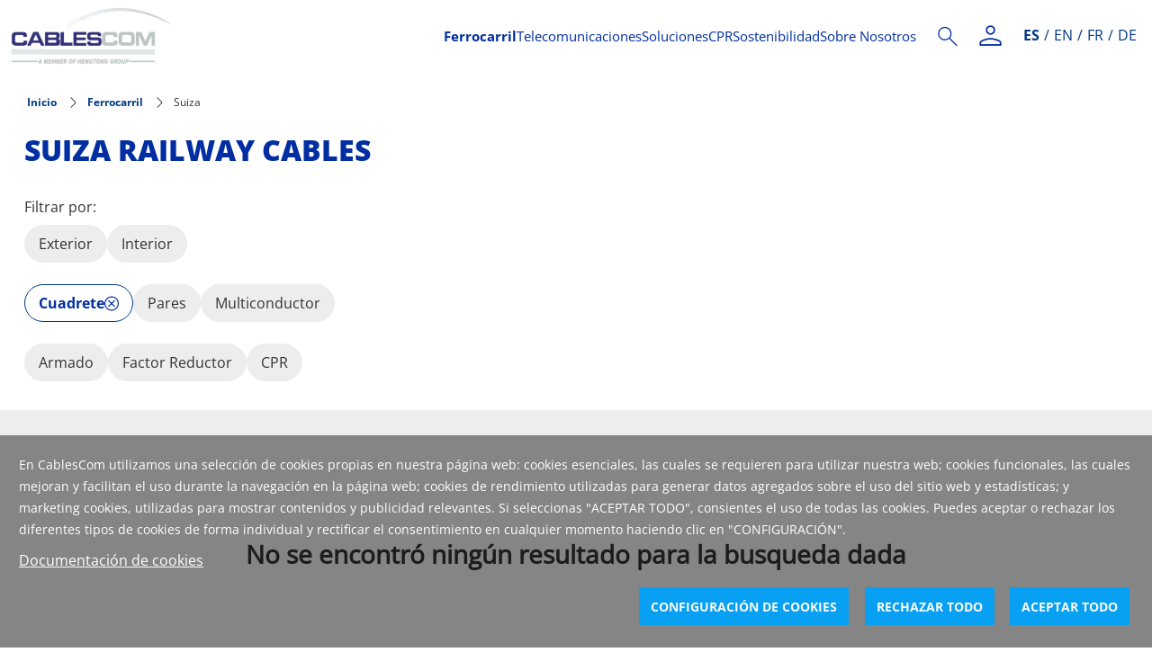

--- FILE ---
content_type: text/html; charset=UTF-8
request_url: https://www.cablescom.com/ferrocarril/suiza?field_railway_filter_target_id%5B0%5D=92
body_size: 9952
content:
<!DOCTYPE html>
<html lang="es" dir="ltr" prefix="og: https://ogp.me/ns#">
  <head>
    <meta charset="utf-8" />
<link rel="canonical" href="https://www.cablescom.com/ferrocarril/suiza" />
<link rel="shortlink" href="https://www.cablescom.com/ferrocarril/suiza" />
<meta property="og:site_name" content="Cablescom" />
<meta property="og:type" content="website" />
<meta property="og:url" content="https://www.cablescom.com/ferrocarril/suiza" />
<meta property="og:title" content="Suiza" />
<meta property="og:description" content="" />
<meta name="twitter:card" content="summary" />
<meta name="twitter:site" content="@cablescom" />
<meta name="twitter:title" content="Suiza" />
<meta name="Generator" content="Drupal 10 (https://www.drupal.org); Commerce 2" />
<meta name="MobileOptimized" content="width" />
<meta name="HandheldFriendly" content="true" />
<meta name="viewport" content="width=device-width, initial-scale=1, shrink-to-fit=no" />
<meta http-equiv="x-ua-compatible" content="ie=edge" />
<link rel="icon" href="/sites/default/files/icon2.png" type="image/png" />
<link rel="alternate" hreflang="es" href="https://www.cablescom.com/ferrocarril/suiza" />
<link rel="alternate" hreflang="en" href="https://www.cablescom.com/en/railway/swiss" />
<link rel="alternate" hreflang="fr" href="https://www.cablescom.com/fr/ferroviaires/suisse" />
<link rel="alternate" hreflang="de" href="https://www.cablescom.com/de/Eisenbahn/schweizerisch" />

    <title>Suiza | Cablescom</title>
    <link rel="stylesheet" media="all" href="/sites/default/files/css/css_YlBnh5NzRBasKnm3Hr1Iy5JdLN-i_n4MaXNrylni_B8.css?delta=0&amp;language=es&amp;theme=cablescom&amp;include=[base64]" />
<link rel="stylesheet" media="all" href="//cdnjs.cloudflare.com/ajax/libs/font-awesome/5.15.3/css/all.min.css" />
<link rel="stylesheet" media="all" href="/sites/default/files/css/css_0zp_JQY8Qk7VJx-fR3KO-xY0CLCnE43SPNtdhzuNYlw.css?delta=2&amp;language=es&amp;theme=cablescom&amp;include=[base64]" />
<link rel="stylesheet" media="all" href="/sites/default/files/css/css_CK-1oQyr7rab8C_Bh2OJ1hp4op9Ca6RmBsWWFWV1sRM.css?delta=3&amp;language=es&amp;theme=cablescom&amp;include=[base64]" />

    
  </head>
  <body onselectstart="return false" oncopy="return false" oncontextmenu="return false" class="layout-no-sidebars page-taxonomy-term-105 page-vocabulary-railway-cable-types path-taxonomy">
    <a href="#main-content" class="visually-hidden-focusable">
      Pasar al contenido principal
    </a>
    <noscript><iframe src="https://www.googletagmanager.com/ns.html?id=GTM-MK8LFPG2"
                  height="0" width="0" style="display:none;visibility:hidden"></iframe></noscript>

      <div class="dialog-off-canvas-main-canvas" data-off-canvas-main-canvas>
    
<header aria-label="Site header">
  <div class="container-fluid">
    <div class="row align-items-center">
              <div class="col">
          <div id="header-left">
              <section class="row region region-header-left">
      <a href="/" title="Inicio" rel="home" class="navbar-brand">
          <img src="/sites/default/files/logo-cablescom.png" alt="Inicio"/>
        <span class="ml-2 d-none d-md-inline"></span>
  </a>

  </section>

          </div>
        </div>
                    <div class="col-auto">
          <div id="header">
              <div id="block-cablescom-cookiesui" class="block block-cookies block-cookies-ui-block">
  
    
      <div class="content">
        
<div id="cookiesjsr"></div>

    </div>
  </div>
<nav role="navigation" aria-labelledby="block-main-navigation-menu" id="block-main-navigation" class="block block-menu navigation menu--main">
            
    

        
              <ul class="clearfix nav navbar-nav">
                    <li class="menu-icon menu-icon-32 nav-item menu-item--expanded active nav-item--has-childs">
                          <a href="/ferrocarril" class="nav-link active nav-link--dropdown-toggle nav-link--ferrocarril" data-drupal-link-system-path="node/13">Ferrocarril</a>
          <button type="button" class="nav-item--submenu-btn"></button>
                        <ul class="nav-items-childs">
        <li class="nav-item">
          <button type="button" class="nav-item--back">Back</button>
        </li>
                    <li class="nav-item">
                          <a href="/ferrocarril/belgica" title="Bélgica" class="nav-link--ferrocarril-belgica" data-drupal-link-system-path="taxonomy/term/74">Bélgica</a>
              </li>
                <li class="nav-item">
                          <a href="/ferrocarril/croacia" title="Croacia" class="nav-link--ferrocarril-croacia" data-drupal-link-system-path="taxonomy/term/75">Croacia</a>
              </li>
                <li class="nav-item">
                          <a href="/ferrocarril/francia" title="Francia" class="nav-link--ferrocarril-francia" data-drupal-link-system-path="taxonomy/term/76">Francia</a>
              </li>
                <li class="nav-item">
                          <a href="/ferrocarril/alemania" title="Alemania" class="nav-link--ferrocarril-alemania" data-drupal-link-system-path="taxonomy/term/100">Alemania</a>
              </li>
                <li class="nav-item">
                          <a href="/ferrocarril/hungria" title="Hungría" class="nav-link--ferrocarril-hungria" data-drupal-link-system-path="taxonomy/term/101">Hungría</a>
              </li>
                <li class="nav-item">
                          <a href="/ferrocarril/lituania" title="Lituania" class="nav-link--ferrocarril-lituania" data-drupal-link-system-path="taxonomy/term/102">Lituania</a>
              </li>
                <li class="nav-item">
                          <a href="/ferrocarril/rumania" title="Rumania" class="nav-link--ferrocarril-rumania" data-drupal-link-system-path="taxonomy/term/103">Rumania</a>
              </li>
                <li class="nav-item">
                          <a href="/ferrocarril/espana" title="España" class="nav-link--ferrocarril-espana" data-drupal-link-system-path="taxonomy/term/104">España</a>
              </li>
                <li class="nav-item active">
                          <a href="/ferrocarril/suiza" title="Suiza" class="active nav-link--ferrocarril-suiza" data-drupal-link-system-path="taxonomy/term/105">Suiza</a>
              </li>
                <li class="nav-item">
                          <a href="/ferrocarril/reino-unido" title="Reino Unido" class="nav-link--ferrocarril-reino-unido" data-drupal-link-system-path="taxonomy/term/106">Reino Unido</a>
              </li>
                <li class="nav-item">
                          <a href="/ferrocarril/cables-especiales" title="Cables especiales" class="nav-link--ferrocarril-cables-especiales" data-drupal-link-system-path="taxonomy/term/107">Cables especiales</a>
              </li>
                <li class="nav-item">
                          <a href="/ferrocarril/row" title="RoW" class="nav-link--ferrocarril-row" data-drupal-link-system-path="taxonomy/term/108">RoW</a>
              </li>
                <li class="nav-item">
                          <a href="/ferrocarril/cpr" title="CPR" class="nav-link--ferrocarril-cpr" data-drupal-link-system-path="taxonomy/term/119">CPR</a>
              </li>
        </ul>
  
              </li>
                <li class="menu-icon menu-icon-33 nav-item">
                          <a href="/telecomunicaciones" class="nav-link nav-link--telecomunicaciones" data-drupal-link-system-path="node/42">Telecomunicaciones</a>
              </li>
                <li class="menu-icon menu-icon-27 nav-item">
                          <a href="/soluciones" class="nav-link nav-link--soluciones" data-drupal-link-system-path="node/18">Soluciones</a>
              </li>
                <li class="menu-icon menu-icon-34 nav-item">
                          <a href="/reglamento-cpr" class="nav-link nav-link--reglamento-cpr" data-drupal-link-system-path="node/51">CPR</a>
              </li>
                <li class="menu-icon menu-icon-20 nav-item">
                          <a href="/sostenibilidad" class="nav-link nav-link--sostenibilidad" data-drupal-link-system-path="node/11">Sostenibilidad</a>
              </li>
                <li class="menu-icon menu-icon-19 nav-item menu-item--expanded nav-item--has-childs">
                          <a href="/sobre-nosotros" class="nav-link nav-link--dropdown-toggle nav-link--sobre-nosotros" data-drupal-link-system-path="node/10">Sobre Nosotros</a>
          <button type="button" class="nav-item--submenu-btn"></button>
                        <ul class="nav-items-childs">
        <li class="nav-item">
          <button type="button" class="nav-item--back">Back</button>
        </li>
                    <li class="menu-icon menu-icon-40 nav-item">
                          <a href="/contacto" class="nav-link--contacto" data-drupal-link-system-path="node/298">Contacto</a>
              </li>
                <li class="menu-icon menu-icon-26 nav-item">
                          <a href="/noticias" class="nav-link--noticias" data-drupal-link-system-path="node/21">Noticias</a>
              </li>
        </ul>
  
              </li>
        </ul>
  


  </nav>


          </div>
        </div>
                    <div class="col-auto">
          <div id="header-right">
              <section class="row region region-header-right">
    <div id="block-search-block" class="block block-block-content block-block-content3e61e94a-3748-4cc1-82f4-b4417a9692e2">
  
    
      <div class="content">
      
            <div class="clearfix text-formatted field field--name-body field--type-text-with-summary field--label-hidden field__item"><a href="/busqueda"><img src="/sites/default/files/inline-images/search.png" data-entity-uuid="b6d72210-8830-4418-bba4-44a221387fe3" data-entity-type="file" alt="Búsqueda"></a></div>
      
    </div>
  </div>
<div id="block-user-block" class="block block-block-content block-block-contentcfc1ff7c-d285-4947-a885-e5adb8347f8b">
  
    
      <div class="content">
      
            <div class="clearfix text-formatted field field--name-body field--type-text-with-summary field--label-hidden field__item"><a href="/usuario/ingresar"><img style="margin-bottom:2px;" src="/sites/default/files/inline-images/image_1.png" data-entity-uuid="949711b4-017f-4460-9d10-1143456376e1" data-entity-type="file" width="25" height="147" loading="lazy"></a></div>
      
    </div>
  </div>
<div id="block-shopping-cart" class="block block-commerce-cart">
  
    
      <div class="content">
      <div class="cart--cart-block">
  <div class="cart-block--summary">
      </div>
  </div>
    </div>
  </div>
<div class="language-switcher-language-url block block-language-switcher-langcode-block block-language-switcher-langcode-blocklanguage-interface" id="block-language-switcher-langcode">
  
    
      <div class="content">
      

  <nav class="links nav links-inline"><span hreflang="es" data-drupal-link-query="{&quot;field_railway_filter_target_id&quot;:[&quot;92&quot;]}" data-drupal-link-system-path="taxonomy/term/105" class="es nav-link is-active"><a href="/ferrocarril/suiza?field_railway_filter_target_id%5B0%5D=92" class="language-link is-active" title="Spanish" hreflang="es" data-drupal-link-query="{&quot;field_railway_filter_target_id&quot;:[&quot;92&quot;]}" data-drupal-link-system-path="taxonomy/term/105">es</a></span><span hreflang="en" data-drupal-link-query="{&quot;field_railway_filter_target_id&quot;:[&quot;92&quot;]}" data-drupal-link-system-path="taxonomy/term/105" class="en nav-link"><a href="/en/railway/swiss?field_railway_filter_target_id%5B0%5D=92" class="language-link" title="English" hreflang="en" data-drupal-link-query="{&quot;field_railway_filter_target_id&quot;:[&quot;92&quot;]}" data-drupal-link-system-path="taxonomy/term/105">en</a></span><span hreflang="fr" data-drupal-link-query="{&quot;field_railway_filter_target_id&quot;:[&quot;92&quot;]}" data-drupal-link-system-path="taxonomy/term/105" class="fr nav-link"><a href="/fr/ferroviaires/suisse?field_railway_filter_target_id%5B0%5D=92" class="language-link" title="French" hreflang="fr" data-drupal-link-query="{&quot;field_railway_filter_target_id&quot;:[&quot;92&quot;]}" data-drupal-link-system-path="taxonomy/term/105">fr</a></span><span hreflang="de" data-drupal-link-query="{&quot;field_railway_filter_target_id&quot;:[&quot;92&quot;]}" data-drupal-link-system-path="taxonomy/term/105" class="de nav-link"><a href="/de/Eisenbahn/schweizerisch?field_railway_filter_target_id%5B0%5D=92" class="language-link" title="German" hreflang="de" data-drupal-link-query="{&quot;field_railway_filter_target_id&quot;:[&quot;92&quot;]}" data-drupal-link-system-path="taxonomy/term/105">de</a></span></nav>

    </div>
  </div>

  </section>

            <button id="menu-btn" type="button" class="menu-btn d-xl-none"></button>
          </div>
        </div>
          </div>
  </div>
</header>

<main id="main" role="main">
  <div class="breadcrumb-container">  <div id="block-cablescom-breadcrumbs" class="block block-system block-system-breadcrumb-block">
  
    
      <div class="content">
      

  <nav role="navigation" aria-label="breadcrumb" style="">
    <ol class="breadcrumb">
                  <li class="breadcrumb-item">
          <a href="/">Inicio</a>
        </li>
                        <li class="breadcrumb-item">
          <a href="/ferrocarril">Ferrocarril</a>
        </li>
                        <li class="breadcrumb-item active">
          Suiza
        </li>
              </ol>
  </nav>

    </div>
  </div>

</div>
  <section>
      <div data-drupal-messages-fallback class="hidden"></div><div id="block-cablescom-content" class="block block-system block-system-main-block">
  
    
      <div class="content">
      
<div class="category-header category-header--products">
  <div class="container">
    
              <h1>Suiza Railway Cables</h1>
          
  </div>
</div>

<div  class="taxonomy-term taxonomy-term--type-railway-cable-types taxonomy-term--view-mode-full">
  <div class="contextual-region">
    
    <div class="views-element-container"><div class="js-view-dom-id-123fa344511f11a0b5bc52564723dccb1cc1db3f84b76715a31758d7b8d32677">
  <div class="catalog-header">
    <div class="container">
      
      
         
      
      <div class="catalog-filters">
<form class="views-exposed-form bef-exposed-form" data-bef-auto-submit-full-form="" data-bef-auto-submit="" data-bef-auto-submit-delay="500" data-drupal-selector="views-exposed-form-catalog-products-by-category-railway" action="/ferrocarril/suiza" method="get" id="views-exposed-form-catalog-products-by-category-railway" accept-charset="UTF-8">
  <div class="d-flex flex-wrap">
  <fieldset data-drupal-selector="edit-field-installation-type-target-id" id="edit-field-installation-type-target-id--wrapper" class="fieldgroup form-composite js-form-item form-item js-form-wrapper form-wrapper mb-3">
      <legend>
    <span class="fieldset-legend">Filtrar por:</span>
  </legend>
  <div class="fieldset-wrapper">
            <div id="edit-field-installation-type-target-id" class="checkbox"><div data-drupal-selector="edit-field-installation-type-target-id" id="edit-field-installation-type-target-id--wrapper" class="fieldgroup form-composite bef-links" multiple="multiple" name="field_installation_type_target_id">
                    <ul><li><a href="https://www.cablescom.com/ferrocarril/suiza?field_railway_filter_target_id%5B0%5D=92&amp;field_installation_type_target_id%5B0%5D=227" id="edit-field-installation-type-target-id-227--2" name="field_installation_type_target_id[227]" class="bef-link">Exterior</a>                      <li><a href="https://www.cablescom.com/ferrocarril/suiza?field_railway_filter_target_id%5B0%5D=92&amp;field_installation_type_target_id%5B0%5D=226" id="edit-field-installation-type-target-id-226--2" name="field_installation_type_target_id[226]" class="bef-link">Interior</a></li></ul>      </div>
</div>

          </div>
</fieldset>
<fieldset data-drupal-selector="edit-field-railway-filter-target-id" id="edit-field-railway-filter-target-id--wrapper" class="fieldgroup form-composite js-form-item form-item js-form-wrapper form-wrapper mb-3">
      <legend>
    <span class="fieldset-legend"></span>
  </legend>
  <div class="fieldset-wrapper">
            <div id="edit-field-railway-filter-target-id" class="checkbox"><input type="hidden" name="field_railway_filter_target_id[92]" value="92" />
<div data-drupal-selector="edit-field-railway-filter-target-id" id="edit-field-railway-filter-target-id--wrapper" class="fieldgroup form-composite bef-links" multiple="multiple" name="field_railway_filter_target_id">
                    <ul><li><a href="https://www.cablescom.com/ferrocarril/suiza" id="edit-field-railway-filter-target-id-92--2" name="field_railway_filter_target_id[92]" class="bef-link bef-link--selected">Cuadrete</a>                      <li><a href="https://www.cablescom.com/ferrocarril/suiza?field_railway_filter_target_id%5B0%5D=92&amp;field_railway_filter_target_id%5B1%5D=93" id="edit-field-railway-filter-target-id-93--2" name="field_railway_filter_target_id[93]" class="bef-link">Pares</a>                      <li><a href="https://www.cablescom.com/ferrocarril/suiza?field_railway_filter_target_id%5B0%5D=92&amp;field_railway_filter_target_id%5B1%5D=94" id="edit-field-railway-filter-target-id-94--2" name="field_railway_filter_target_id[94]" class="bef-link">Multiconductor</a></li></ul>      </div>
</div>

          </div>
</fieldset>
<fieldset data-drupal-selector="edit-field-categoria-cable-target-id" id="edit-field-categoria-cable-target-id--wrapper" class="fieldgroup form-composite js-form-item form-item js-form-wrapper form-wrapper mb-3">
      <legend>
    <span class="fieldset-legend"></span>
  </legend>
  <div class="fieldset-wrapper">
            <div id="edit-field-categoria-cable-target-id" class="checkbox"><div data-drupal-selector="edit-field-categoria-cable-target-id" id="edit-field-categoria-cable-target-id--wrapper" class="fieldgroup form-composite bef-links" multiple="multiple" name="field_categoria_cable_target_id">
                    <ul><li><a href="https://www.cablescom.com/ferrocarril/suiza?field_railway_filter_target_id%5B0%5D=92&amp;field_categoria_cable_target_id%5B0%5D=230" id="edit-field-categoria-cable-target-id-230--2" name="field_categoria_cable_target_id[230]" class="bef-link">Armado</a>                      <li><a href="https://www.cablescom.com/ferrocarril/suiza?field_railway_filter_target_id%5B0%5D=92&amp;field_categoria_cable_target_id%5B0%5D=229" id="edit-field-categoria-cable-target-id-229--2" name="field_categoria_cable_target_id[229]" class="bef-link">Factor Reductor</a>                      <li><a href="https://www.cablescom.com/ferrocarril/suiza?field_railway_filter_target_id%5B0%5D=92&amp;field_categoria_cable_target_id%5B0%5D=228" id="edit-field-categoria-cable-target-id-228--2" name="field_categoria_cable_target_id[228]" class="bef-link">CPR</a></li></ul>      </div>
</div>

          </div>
</fieldset>
<div data-drupal-selector="edit-actions" class="form-actions js-form-wrapper form-wrapper mb-3" id="edit-actions"><button data-bef-auto-submit-click="" class="js-hide button js-form-submit form-submit btn btn-" data-drupal-selector="edit-submit-catalog-products" type="submit" id="edit-submit-catalog-products" value="Aplicar">Aplicar</button>
</div>

</div>

</form>
</div>
    </div>
  </div>
  <div class="catalog-body">
   <div class="container">
        <h3 class="text-align-center">No se encontró ningún resultado para la busqueda dada</h3>
        
  
    
    
  
       </div>
  
    
  </div>
</div>
</div>

  </div>
  <div class="contextual-region">
      
      	<div class="cp-contact-us">
		<div class="row align-items-center gap-3">
							<div class="text-center text-md-start col-12 col-md"><p>Descubre nuestro catálogo con los mejores productos de Cablescom.</p></div>
										<div class="col col-md-auto text-center btnDisclaimer"><a href="https://www.cablescom.com/sites/default/files/2025-06/General%20Cataloge%202025.pdf" target="_blank">Descargar catálogo</a></div>
					</div>
	</div>



  </div>
</div>



    </div>
  </div>


  </section>
</main>

  <footer class="footer">
    <div class="container">
      <div class="row align-items-center justify-content-between">
        <div class="col-auto d-none d-md-block">
            <section class="row region region-footer-first">
      <a href="/" title="Inicio" rel="home" class="navbar-brand">
          <img src="/sites/default/files/logo-cablescom.png" alt="Inicio"/>
        <span class="ml-2 d-none d-md-inline"></span>
  </a>

  </section>

        </div>
        <div class="col col-md-auto">
          <div class="footer__links">
              <section class="row region region-footer-second">
    <nav role="navigation" aria-labelledby="block-cablescom-menu-additional-access-menu" id="block-cablescom-menu-additional-access" class="block block-menu navigation menu--menu-additional-links">
            
    

        
              <ul class="clearfix nav">
                    <li class="menu-icon menu-icon-30 nav-item">
                <a href="/reglamento-cpr" class="nav-link nav-link--reglamento-cpr" data-drupal-link-system-path="node/51">Regulación CPR</a>
              </li>
        </ul>
  


  </nav>
<div id="block-socialmedialinks" class="block-social-media-links block block-social-media-links-block">
  
    
      <div class="content">
      

<ul class="social-media-links--platforms platforms inline horizontal">
      <li>
      <a class="social-media-link-icon--twitter" href="https://www.twitter.com/cablescom"  aria-label="Twitter" title="Twitter" >
        <span class='fab fa-twitter fa-2x'></span>
      </a>

                        <br />
        
        <span><a class="social-media-link--twitter" href="https://www.twitter.com/cablescom"  aria-label="Twitter" title="Twitter">Twitter</a></span>
          </li>
      <li>
      <a class="social-media-link-icon--instagram" href="https://www.instagram.com/cablescom"  aria-label="Instagram" title="Instagram" >
        <span class='fab fa-instagram fa-2x'></span>
      </a>

                        <br />
        
        <span><a class="social-media-link--instagram" href="https://www.instagram.com/cablescom"  aria-label="Instagram" title="Instagram">Instagram</a></span>
          </li>
      <li>
      <a class="social-media-link-icon--facebook" href="https://www.facebook.com/Cablescom-226785987696690/"  aria-label="Facebook" title="Facebook" >
        <span class='fab fa-facebook fa-2x'></span>
      </a>

                        <br />
        
        <span><a class="social-media-link--facebook" href="https://www.facebook.com/Cablescom-226785987696690/"  aria-label="Facebook" title="Facebook">Facebook</a></span>
          </li>
      <li>
      <a class="social-media-link-icon--linkedin" href="https://www.linkedin.com/company/cables-de-comunicaciones-zaragoza-s-l"  aria-label="LinkedIn" title="LinkedIn" >
        <span class='fab fa-linkedin fa-2x'></span>
      </a>

                        <br />
        
        <span><a class="social-media-link--linkedin" href="https://www.linkedin.com/company/cables-de-comunicaciones-zaragoza-s-l"  aria-label="LinkedIn" title="LinkedIn">LinkedIn</a></span>
          </li>
  </ul>

    </div>
  </div>

  </section>

          </div>
        </div>
      </div>
       <section class="row region region-footer-bottom">
    <div id="block-copyright" class="block block-block-content block-block-content39661a23-f99a-4b48-b4c9-13c3b7394d13">
  
    
      <div class="content">
      
    </div>
  </div>
<nav role="navigation" aria-labelledby="block-menu-footer-bottom-menu" id="block-menu-footer-bottom" class="block block-menu navigation menu--menu-footer-bottom">
            
    

        
              <ul class="clearfix nav">
                    <li class="menu-icon menu-icon-1 nav-item">
                <a href="/politica-privacidad" class="nav-link nav-link--politica-privacidad" data-drupal-link-system-path="node/54">Política de privacidad</a>
              </li>
                <li class="menu-icon menu-icon-2 nav-item">
                <a href="/proteccion-de-datos" class="nav-link nav-link--proteccion-de-datos" data-drupal-link-system-path="node/55">Protección de datos interna</a>
              </li>
                <li class="menu-icon menu-icon-28 nav-item">
                <a href="/sistema-interno-informacion" class="nav-link nav-link--sistema-interno-informacion" data-drupal-link-system-path="node/57">Canal de denuncias</a>
              </li>
                <li class="menu-icon menu-icon-4 nav-item">
                <a href="/politica-cookies" class="nav-link nav-link--politica-cookies" data-drupal-link-system-path="node/53">Política de cookies</a>
              </li>
                <li class="menu-icon menu-icon-3 nav-item">
                <a href="/aviso-legal" class="nav-link nav-link--aviso-legal" data-drupal-link-system-path="node/52">Aviso legal</a>
              </li>
                <li class="menu-icon menu-icon-29 nav-item">
                <a href="/condiciones-compra" class="nav-link nav-link--condiciones-compra" data-drupal-link-system-path="node/56">Condiciones de Compra</a>
              </li>
        </ul>
  


  </nav>
<div id="block-cablescom-selloscertificaciones" class="block block-block-content block-block-content8583a492-01ca-440b-9dd3-1b6185891d51">
  
    
      <div class="content">
      
            <div class="clearfix text-formatted field field--name-body field--type-text-with-summary field--label-hidden field__item"><p>&nbsp;</p><p>&nbsp;</p><img data-entity-uuid="bb0f22f7-6395-4849-888f-888a8b3d1212" data-entity-type="file" src="/sites/default/files/inline-images/Footer%20p%C3%A1gina%20web%20%288%29.png" width="5000" height="350" loading="lazy"><p>&nbsp;</p><p>&nbsp;</p><p>&nbsp;</p></div>
      
    </div>
  </div>

  </section>

    </div>
  </footer>

<span class="back-to-top-link">
  <span class="back-to-top-link__arrow"></span>
  <span class="back-to-top-link__text">Subir</span>
</span>

  </div>

    
    <script type="application/json" data-drupal-selector="drupal-settings-json">{"path":{"baseUrl":"\/","pathPrefix":"","currentPath":"taxonomy\/term\/105","currentPathIsAdmin":false,"isFront":false,"currentLanguage":"es","currentQuery":{"field_railway_filter_target_id":["92"]}},"pluralDelimiter":"\u0003","suppressDeprecationErrors":true,"gtm":{"tagId":null,"settings":{"data_layer":"dataLayer","include_classes":false,"allowlist_classes":"","blocklist_classes":"","include_environment":false,"environment_id":"","environment_token":""},"tagIds":["GTM-MK8LFPG2"]},"gtag":{"tagId":"G-R847HJFVH2","otherIds":[],"events":[],"additionalConfigInfo":{"Analytics":"G-R847HJFVH2 "}},"ajaxPageState":{"libraries":"[base64]","theme":"cablescom","theme_token":null},"ajaxTrustedUrl":{"\/ferrocarril\/suiza":true},"copyprevention":{"body":{"selectstart":"selectstart","copy":"copy","contextmenu":"contextmenu"},"images":{"contextmenu":"contextmenu","transparentgif":"transparentgif"},"images_min_dimension":150,"transparentgif":"https:\/\/www.cablescom.com\/modules\/contrib\/copyprevention\/transparent.gif"},"cookies":{"cookiesjsr":{"config":{"cookie":{"name":"cookiesjsr","expires":31536000000,"domain":"","sameSite":"Lax","secure":false},"library":{"libBasePath":"https:\/\/cdn.jsdelivr.net\/gh\/jfeltkamp\/cookiesjsr@1\/dist","libPath":"https:\/\/cdn.jsdelivr.net\/gh\/jfeltkamp\/cookiesjsr@1\/dist\/cookiesjsr.min.js","scrollLimit":0},"callback":{"method":"post","url":"\/cookies\/consent\/callback.json","headers":[]},"interface":{"openSettingsHash":"#editCookieSettings","showDenyAll":true,"denyAllOnLayerClose":false,"settingsAsLink":false,"availableLangs":["es","en","fr","de"],"defaultLang":"es","groupConsent":false,"cookieDocs":true}},"services":{"functional":{"id":"functional","services":[{"key":"functional","type":"functional","name":"Required functional","info":{"value":"\u003Ctable\u003E\r\n\t\u003Cthead\u003E\r\n\t\t\u003Ctr\u003E\r\n\t\t\t\u003Cth width=\u002215%\u0022\u003ECookie name\u003C\/th\u003E\r\n\t\t\t\u003Cth width=\u002215%\u0022\u003EDefault expiration time\u003C\/th\u003E\r\n\t\t\t\u003Cth\u003EDescription\u003C\/th\u003E\r\n\t\t\u003C\/tr\u003E\r\n\t\u003C\/thead\u003E\r\n\t\u003Ctbody\u003E\r\n\t\t\u003Ctr\u003E\r\n\t\t\t\u003Ctd\u003E\u003Ccode dir=\u0022ltr\u0022 translate=\u0022no\u0022\u003ESSESS\u0026lt;ID\u0026gt;\u003C\/code\u003E\u003C\/td\u003E\r\n\t\t\t\u003Ctd\u003E1 month\u003C\/td\u003E\r\n\t\t\t\u003Ctd\u003EIf you are logged in to this website, a session cookie is required to identify and connect your browser to your user account in the server backend of this website.\u003C\/td\u003E\r\n\t\t\u003C\/tr\u003E\r\n\t\t\u003Ctr\u003E\r\n\t\t\t\u003Ctd\u003E\u003Ccode dir=\u0022ltr\u0022 translate=\u0022no\u0022\u003Ecookiesjsr\u003C\/code\u003E\u003C\/td\u003E\r\n\t\t\t\u003Ctd\u003E1 year\u003C\/td\u003E\r\n\t\t\t\u003Ctd\u003EWhen you visited this website for the first time, you were asked for your permission to use several services (including those from third parties) that require data to be saved in your browser (cookies, local storage). Your decisions about each service (allow, deny) are stored in this cookie and are reused each time you visit this website.\u003C\/td\u003E\r\n\t\t\u003C\/tr\u003E\r\n\t\u003C\/tbody\u003E\r\n\u003C\/table\u003E\r\n","format":"full_html"},"uri":"","needConsent":false}],"weight":1}},"translation":{"_core":{"default_config_hash":"S5qrJju_o31uC1fwXosZ8Nlja2Wps6Gn0mMCAebY1Zw"},"langcode":"es","bannerText":"En CablesCom utilizamos una selecci\u00f3n de cookies propias en nuestra p\u00e1gina web: cookies esenciales, las cuales se requieren para utilizar nuestra web; cookies funcionales, las cuales mejoran y facilitan el uso durante la navegaci\u00f3n en la p\u00e1gina web; cookies de rendimiento utilizadas para generar datos agregados sobre el uso del sitio web y estad\u00edsticas; y marketing cookies, utilizadas para mostrar contenidos y publicidad relevantes. Si seleccionas \u0022ACEPTAR TODO\u0022, consientes el uso de todas las cookies. Puedes aceptar o rechazar los diferentes tipos de cookies de forma individual y rectificar el consentimiento en cualquier momento haciendo clic en \u0022CONFIGURACI\u00d3N\u0022.","privacyPolicy":"Privacy policy","privacyUri":"","imprint":"Imprint","imprintUri":"","cookieDocs":"Documentaci\u00f3n de cookies","cookieDocsUri":"\/cookies\/documentation","denyAll":"Rechazar todo","alwaysActive":"Siempre activo","settings":"Configuraci\u00f3n de cookies","acceptAll":"Aceptar todo","requiredCookies":"Required cookies","cookieSettings":"Cookie settings","close":"Cerrar","readMore":"Leer m\u00e1s","allowed":"Permitido","denied":"Denegado","settingsAllServices":"Settings for all services","saveSettings":"Guardar","default_langcode":"en","disclaimerText":"All cookie information is subject to change by the service providers. We update this information regularly.","disclaimerTextPosition":"above","processorDetailsLabel":"Processor Company Details","processorLabel":"Empresa","processorWebsiteUrlLabel":"Company Website","processorPrivacyPolicyUrlLabel":"Company Privacy Policy","processorCookiePolicyUrlLabel":"Company Cookie Policy","processorContactLabel":"Data Protection Contact Details","placeholderAcceptAllText":"Accept All Cookies","functional":{"title":"Functional","details":"Cookies are small text files that are placed by your browser on your device in order to store certain information. Using the information that is stored and returned, a website can recognize that you have previously accessed and visited it using the browser on your end device. We use this information to arrange and display the website optimally in accordance with your preferences. Within this process, only the cookie itself is identified on your device. Personal data is only stored following your express consent or where this is absolutely necessary to enable use the service provided by us and accessed by you."}}},"cookiesTexts":{"_core":{"default_config_hash":"S5qrJju_o31uC1fwXosZ8Nlja2Wps6Gn0mMCAebY1Zw"},"langcode":"es","bannerText":"En CablesCom utilizamos una selecci\u00f3n de cookies propias en nuestra p\u00e1gina web: cookies esenciales, las cuales se requieren para utilizar nuestra web; cookies funcionales, las cuales mejoran y facilitan el uso durante la navegaci\u00f3n en la p\u00e1gina web; cookies de rendimiento utilizadas para generar datos agregados sobre el uso del sitio web y estad\u00edsticas; y marketing cookies, utilizadas para mostrar contenidos y publicidad relevantes. Si seleccionas \u0022ACEPTAR TODO\u0022, consientes el uso de todas las cookies. Puedes aceptar o rechazar los diferentes tipos de cookies de forma individual y rectificar el consentimiento en cualquier momento haciendo clic en \u0022CONFIGURACI\u00d3N\u0022.","privacyPolicy":"Privacy policy","privacyUri":"","imprint":"Imprint","imprintUri":"","cookieDocs":"Documentaci\u00f3n de cookies","cookieDocsUri":"\/cookies\/documentation","denyAll":"Rechazar todo","alwaysActive":"Siempre activo","settings":"Configuraci\u00f3n de cookies","acceptAll":"Aceptar todo","requiredCookies":"Required cookies","cookieSettings":"Cookie settings","close":"Cerrar","readMore":"Leer m\u00e1s","allowed":"Permitido","denied":"Denegado","settingsAllServices":"Settings for all services","saveSettings":"Guardar","default_langcode":"en","disclaimerText":"All cookie information is subject to change by the service providers. We update this information regularly.","disclaimerTextPosition":"above","processorDetailsLabel":"Processor Company Details","processorLabel":"Empresa","processorWebsiteUrlLabel":"Company Website","processorPrivacyPolicyUrlLabel":"Company Privacy Policy","processorCookiePolicyUrlLabel":"Company Cookie Policy","processorContactLabel":"Data Protection Contact Details","placeholderAcceptAllText":"Accept All Cookies"},"services":{"functional":{"uuid":"cffd71ba-038b-4af9-8c3e-d57d71b6fbb7","langcode":"es","status":true,"dependencies":[],"_core":{"default_config_hash":"SQkYKY9U6xYDPAOC32rgkrIzkd688kRsm9g25mWdcvM"},"id":"functional","label":"Required functional","group":"functional","info":{"value":"\u003Ctable\u003E\r\n\t\u003Cthead\u003E\r\n\t\t\u003Ctr\u003E\r\n\t\t\t\u003Cth width=\u002215%\u0022\u003ECookie name\u003C\/th\u003E\r\n\t\t\t\u003Cth width=\u002215%\u0022\u003EDefault expiration time\u003C\/th\u003E\r\n\t\t\t\u003Cth\u003EDescription\u003C\/th\u003E\r\n\t\t\u003C\/tr\u003E\r\n\t\u003C\/thead\u003E\r\n\t\u003Ctbody\u003E\r\n\t\t\u003Ctr\u003E\r\n\t\t\t\u003Ctd\u003E\u003Ccode dir=\u0022ltr\u0022 translate=\u0022no\u0022\u003ESSESS\u0026lt;ID\u0026gt;\u003C\/code\u003E\u003C\/td\u003E\r\n\t\t\t\u003Ctd\u003E1 month\u003C\/td\u003E\r\n\t\t\t\u003Ctd\u003EIf you are logged in to this website, a session cookie is required to identify and connect your browser to your user account in the server backend of this website.\u003C\/td\u003E\r\n\t\t\u003C\/tr\u003E\r\n\t\t\u003Ctr\u003E\r\n\t\t\t\u003Ctd\u003E\u003Ccode dir=\u0022ltr\u0022 translate=\u0022no\u0022\u003Ecookiesjsr\u003C\/code\u003E\u003C\/td\u003E\r\n\t\t\t\u003Ctd\u003E1 year\u003C\/td\u003E\r\n\t\t\t\u003Ctd\u003EWhen you visited this website for the first time, you were asked for your permission to use several services (including those from third parties) that require data to be saved in your browser (cookies, local storage). Your decisions about each service (allow, deny) are stored in this cookie and are reused each time you visit this website.\u003C\/td\u003E\r\n\t\t\u003C\/tr\u003E\r\n\t\u003C\/tbody\u003E\r\n\u003C\/table\u003E\r\n","format":"full_html"},"consentRequired":false,"purpose":"Essential functional cookies to provide general functionality","processor":"","processorContact":"","processorUrl":"","processorPrivacyPolicyUrl":"","processorCookiePolicyUrl":"","placeholderMainText":"This content is blocked because required functional cookies have not been accepted.","placeholderAcceptText":"Only accept required functional cookies."}},"groups":{"functional":{"uuid":"f498be95-caf2-443d-b62f-8ebda75815f8","langcode":"es","status":true,"dependencies":[],"_core":{"default_config_hash":"aHm4Q63Ge97tcktTa_qmUqJMir45iyGY2lEvvqPW68g"},"id":"functional","label":"Functional","weight":1,"title":"Functional","details":"Cookies are small text files that are placed by your browser on your device in order to store certain information. Using the information that is stored and returned, a website can recognize that you have previously accessed and visited it using the browser on your end device. We use this information to arrange and display the website optimally in accordance with your preferences. Within this process, only the cookie itself is identified on your device. Personal data is only stored following your express consent or where this is absolutely necessary to enable use the service provided by us and accessed by you."},"marketing":{"uuid":"559e40ba-8932-440b-891c-5be0e0ff8ab8","langcode":"es","status":true,"dependencies":[],"_core":{"default_config_hash":"JkP6try0AxX_f4RpFEletep5NHSlVB1BbGw0snW4MO8"},"id":"marketing","label":"Marketing","weight":20,"title":"Marketing","details":"Customer communication and marketing tools."},"performance":{"uuid":"1b1d3ac8-fe2a-4a59-bf91-379309b060fe","langcode":"es","status":true,"dependencies":[],"_core":{"default_config_hash":"Jv3uIJviBj7D282Qu1ZpEQwuOEb3lCcDvx-XVHeOJpw"},"id":"performance","label":"Rendimiento","weight":30,"title":"Performance Cookies","details":"Performance cookies collect aggregated information about how our website is used. The purpose of this is to improve its attractiveness, content and functionality. These cookies help us to determine whether, how often and for how long particular sub-pages of our website are accessed and which content users are particularly interested in. Search terms, country, region and (where applicable) the city from which the website is accessed are also recorded, as is the proportion of mobile devices that are used to access the website. We use this information to compile statistical reports that help us tailor the content of our website to your needs and optimize our offer."},"social":{"uuid":"ff3cd60c-6ec5-4553-9c1a-e9b41551afaf","langcode":"es","status":true,"dependencies":[],"_core":{"default_config_hash":"w9uS0Ktbh58ffWxW1ue_MKgB_he6iZPMx2Pc6tN4K4o"},"id":"social","label":"Social Plugins","weight":20,"title":"Social Plugins","details":"Social media widgets provide additional content originally published on third party platforms."},"tracking":{"uuid":"a24f6aff-5692-42f0-9ced-c241897500c9","langcode":"es","status":true,"dependencies":[],"_core":{"default_config_hash":"_gYDe3qoEc6L5uYR6zhu5V-3ARLlyis9gl1diq7Tnf4"},"id":"tracking","label":"Tracking","weight":10,"title":"Tracking cookies","details":"Marketing cookies come from external advertising companies (\u0022third-party cookies\u0022) and are used to collect information about the websites visited by the user. The purpose of this is to create and display target group-oriented content and advertising for the user."},"video":{"uuid":"6fa6124b-0bc8-4c0b-b965-b22c8e55dc8f","langcode":"es","status":true,"dependencies":[],"_core":{"default_config_hash":"w1WnCmP2Xfgx24xbx5u9T27XLF_ZFw5R0MlO-eDDPpQ"},"id":"video","label":"V\u00eddeos","weight":40,"title":"V\u00eddeo","details":"Video sharing services help to add rich media on the site and increase its visibility."}}},"user":{"uid":0,"permissionsHash":"360c425c324a25184856fd9ff32422cdb615b871e8321d6ab5a625c79a15d2c2"}}</script>
<script src="/sites/default/files/js/js_xirbDCIDi5UVzB5erlRqnjmuzNco53V20N0B_NrAMYg.js?scope=footer&amp;delta=0&amp;language=es&amp;theme=cablescom&amp;include=[base64]"></script>
<script src="/modules/contrib/google_tag/js/gtm.js?t6qzr2"></script>
<script src="/modules/contrib/google_tag/js/gtag.js?t6qzr2"></script>
<script src="/sites/default/files/js/js_CvzejmJFAKyqM0pdu_b-plD-8d-2Kbd-CZejwGn-A6c.js?scope=footer&amp;delta=3&amp;language=es&amp;theme=cablescom&amp;include=[base64]"></script>
<script src="/modules/contrib/cookies/js/cookiesjsr.conf.js?v=10.2.2"></script>
<script src="https://cdn.jsdelivr.net/gh/jfeltkamp/cookiesjsr@1/dist/cookiesjsr-preloader.min.js" defer></script>
<script src="/sites/default/files/js/js_vX3e289MwAdCgx51x6Ln4VXI0cQoFZ6TxKDxBQNU0K4.js?scope=footer&amp;delta=6&amp;language=es&amp;theme=cablescom&amp;include=[base64]"></script>

  </body>
</html>


--- FILE ---
content_type: text/css
request_url: https://www.cablescom.com/sites/default/files/css/css_CK-1oQyr7rab8C_Bh2OJ1hp4op9Ca6RmBsWWFWV1sRM.css?delta=3&language=es&theme=cablescom&include=eJx1kF2OwyAMhC_EBmkvhAyZUFrAke305_ZLq33YNtkXw8wI8XkSr49VcEW3wt2nN-mUU6EaGuZCoZZ-Ub-3JjuhwelDDc1HUrjIbGpCa4gkUtjnypHql9pjPMkuUazQxO0zyMy5Ihhln629S8qfeqIz3Y8gF-5GNyg3TOOXlftYyF0Lbupfc2o8b3WAwgwScF9ZMYel1CHVZ3QI1f9i2oyDbrEV26-6sLS9GwU0J9ladAOoQRJCIjH_HCFWTpcR8KVA_e95VpnS3I_sZ11QpzfAqELs2_-5h7PuARpUKUNHQ_l0gP0q7gdX0NBO
body_size: 69224
content:
/* @license GNU-GPL-2.0-or-later https://www.drupal.org/licensing/faq */
:root,[data-bs-theme=light]{--bs-blue:#0d6efd;--bs-indigo:#6610f2;--bs-purple:#6f42c1;--bs-pink:#d63384;--bs-red:#dc3545;--bs-orange:#fd7e14;--bs-yellow:#ffc107;--bs-green:#198754;--bs-teal:#20c997;--bs-cyan:#0dcaf0;--bs-black:#000;--bs-white:#fff;--bs-gray:#6c757d;--bs-gray-dark:#343a40;--bs-gray-100:#f8f9fa;--bs-gray-200:#e9ecef;--bs-gray-300:#dee2e6;--bs-gray-400:#ced4da;--bs-gray-500:#adb5bd;--bs-gray-600:#6c757d;--bs-gray-700:#495057;--bs-gray-800:#343a40;--bs-gray-900:#212529;--bs-primary:#0d6efd;--bs-secondary:#6c757d;--bs-success:#198754;--bs-info:#0dcaf0;--bs-warning:#ffc107;--bs-danger:#dc3545;--bs-light:#f8f9fa;--bs-dark:#212529;--bs-primary-rgb:13,110,253;--bs-secondary-rgb:108,117,125;--bs-success-rgb:25,135,84;--bs-info-rgb:13,202,240;--bs-warning-rgb:255,193,7;--bs-danger-rgb:220,53,69;--bs-light-rgb:248,249,250;--bs-dark-rgb:33,37,41;--bs-primary-text-emphasis:#052c65;--bs-secondary-text-emphasis:#2b2f32;--bs-success-text-emphasis:#0a3622;--bs-info-text-emphasis:#055160;--bs-warning-text-emphasis:#664d03;--bs-danger-text-emphasis:#58151c;--bs-light-text-emphasis:#495057;--bs-dark-text-emphasis:#495057;--bs-primary-bg-subtle:#cfe2ff;--bs-secondary-bg-subtle:#e2e3e5;--bs-success-bg-subtle:#d1e7dd;--bs-info-bg-subtle:#cff4fc;--bs-warning-bg-subtle:#fff3cd;--bs-danger-bg-subtle:#f8d7da;--bs-light-bg-subtle:#fcfcfd;--bs-dark-bg-subtle:#ced4da;--bs-primary-border-subtle:#9ec5fe;--bs-secondary-border-subtle:#c4c8cb;--bs-success-border-subtle:#a3cfbb;--bs-info-border-subtle:#9eeaf9;--bs-warning-border-subtle:#ffe69c;--bs-danger-border-subtle:#f1aeb5;--bs-light-border-subtle:#e9ecef;--bs-dark-border-subtle:#adb5bd;--bs-white-rgb:255,255,255;--bs-black-rgb:0,0,0;--bs-font-sans-serif:system-ui,-apple-system,"Segoe UI",Roboto,"Helvetica Neue","Noto Sans","Liberation Sans",Arial,sans-serif,"Apple Color Emoji","Segoe UI Emoji","Segoe UI Symbol","Noto Color Emoji";--bs-font-monospace:SFMono-Regular,Menlo,Monaco,Consolas,"Liberation Mono","Courier New",monospace;--bs-gradient:linear-gradient(180deg,rgba(255,255,255,0.15),rgba(255,255,255,0));--bs-body-font-family:var(--bs-font-sans-serif);--bs-body-font-size:1rem;--bs-body-font-weight:400;--bs-body-line-height:1.5;--bs-body-color:#212529;--bs-body-color-rgb:33,37,41;--bs-body-bg:#fff;--bs-body-bg-rgb:255,255,255;--bs-emphasis-color:#000;--bs-emphasis-color-rgb:0,0,0;--bs-secondary-color:rgba(33,37,41,0.75);--bs-secondary-color-rgb:33,37,41;--bs-secondary-bg:#e9ecef;--bs-secondary-bg-rgb:233,236,239;--bs-tertiary-color:rgba(33,37,41,0.5);--bs-tertiary-color-rgb:33,37,41;--bs-tertiary-bg:#f8f9fa;--bs-tertiary-bg-rgb:248,249,250;--bs-heading-color:inherit;--bs-link-color:#0d6efd;--bs-link-color-rgb:13,110,253;--bs-link-decoration:underline;--bs-link-hover-color:#0a58ca;--bs-link-hover-color-rgb:10,88,202;--bs-code-color:#d63384;--bs-highlight-bg:#fff3cd;--bs-border-width:1px;--bs-border-style:solid;--bs-border-color:#dee2e6;--bs-border-color-translucent:rgba(0,0,0,0.175);--bs-border-radius:0.375rem;--bs-border-radius-sm:0.25rem;--bs-border-radius-lg:0.5rem;--bs-border-radius-xl:1rem;--bs-border-radius-xxl:2rem;--bs-border-radius-2xl:var(--bs-border-radius-xxl);--bs-border-radius-pill:50rem;--bs-box-shadow:0 0.5rem 1rem rgba(0,0,0,0.15);--bs-box-shadow-sm:0 0.125rem 0.25rem rgba(0,0,0,0.075);--bs-box-shadow-lg:0 1rem 3rem rgba(0,0,0,0.175);--bs-box-shadow-inset:inset 0 1px 2px rgba(0,0,0,0.075);--bs-focus-ring-width:0.25rem;--bs-focus-ring-opacity:0.25;--bs-focus-ring-color:rgba(13,110,253,0.25);--bs-form-valid-color:#198754;--bs-form-valid-border-color:#198754;--bs-form-invalid-color:#dc3545;--bs-form-invalid-border-color:#dc3545;}[data-bs-theme=dark]{color-scheme:dark;--bs-body-color:#adb5bd;--bs-body-color-rgb:173,181,189;--bs-body-bg:#212529;--bs-body-bg-rgb:33,37,41;--bs-emphasis-color:#fff;--bs-emphasis-color-rgb:255,255,255;--bs-secondary-color:rgba(173,181,189,0.75);--bs-secondary-color-rgb:173,181,189;--bs-secondary-bg:#343a40;--bs-secondary-bg-rgb:52,58,64;--bs-tertiary-color:rgba(173,181,189,0.5);--bs-tertiary-color-rgb:173,181,189;--bs-tertiary-bg:#2b3035;--bs-tertiary-bg-rgb:43,48,53;--bs-primary-text-emphasis:#6ea8fe;--bs-secondary-text-emphasis:#a7acb1;--bs-success-text-emphasis:#75b798;--bs-info-text-emphasis:#6edff6;--bs-warning-text-emphasis:#ffda6a;--bs-danger-text-emphasis:#ea868f;--bs-light-text-emphasis:#f8f9fa;--bs-dark-text-emphasis:#dee2e6;--bs-primary-bg-subtle:#031633;--bs-secondary-bg-subtle:#161719;--bs-success-bg-subtle:#051b11;--bs-info-bg-subtle:#032830;--bs-warning-bg-subtle:#332701;--bs-danger-bg-subtle:#2c0b0e;--bs-light-bg-subtle:#343a40;--bs-dark-bg-subtle:#1a1d20;--bs-primary-border-subtle:#084298;--bs-secondary-border-subtle:#41464b;--bs-success-border-subtle:#0f5132;--bs-info-border-subtle:#087990;--bs-warning-border-subtle:#997404;--bs-danger-border-subtle:#842029;--bs-light-border-subtle:#495057;--bs-dark-border-subtle:#343a40;--bs-heading-color:inherit;--bs-link-color:#6ea8fe;--bs-link-hover-color:#8bb9fe;--bs-link-color-rgb:110,168,254;--bs-link-hover-color-rgb:139,185,254;--bs-code-color:#e685b5;--bs-border-color:#495057;--bs-border-color-translucent:rgba(255,255,255,0.15);--bs-form-valid-color:#75b798;--bs-form-valid-border-color:#75b798;--bs-form-invalid-color:#ea868f;--bs-form-invalid-border-color:#ea868f;}*,*::before,*::after{-webkit-box-sizing:border-box;box-sizing:border-box;}@media (prefers-reduced-motion:no-preference){:root{scroll-behavior:smooth;}}body{margin:0;font-family:var(--bs-body-font-family);font-size:var(--bs-body-font-size);font-weight:var(--bs-body-font-weight);line-height:var(--bs-body-line-height);color:var(--bs-body-color);text-align:var(--bs-body-text-align);background-color:var(--bs-body-bg);-webkit-text-size-adjust:100%;-webkit-tap-highlight-color:rgba(0,0,0,0);}hr{margin:1rem 0;color:inherit;border:0;border-top:var(--bs-border-width) solid;opacity:0.25;}h6,.h6,h5,.h5,h4,.h4,h3,.h3,h2,.h2,.checkout-pane-review .fieldset-legend,.checkout-pane-review h3,.checkout-pane-container .fieldset-legend,.checkout-pane-container h3,.form-wrapper__login-option .fieldset-legend,h1,.h1{margin-top:0;margin-bottom:0.5rem;font-weight:500;line-height:1.2;color:var(--bs-heading-color);}h1,.h1{font-size:calc(1.375rem + 1.5vw);}@media (min-width:75rem){h1,.h1{font-size:2.5rem;}}h2,.h2,.checkout-pane-review .fieldset-legend,.checkout-pane-review h3,.checkout-pane-review .h3,.checkout-pane-container .fieldset-legend,.checkout-pane-container h3,.checkout-pane-container .h3,.form-wrapper__login-option .fieldset-legend{font-size:calc(1.325rem + 0.9vw);}@media (min-width:75rem){h2,.h2,.checkout-pane-review .fieldset-legend,.checkout-pane-review h3,.checkout-pane-review .h3,.checkout-pane-container .fieldset-legend,.checkout-pane-container h3,.checkout-pane-container .h3,.form-wrapper__login-option .fieldset-legend{font-size:2rem;}}h3,.h3{font-size:calc(1.3rem + 0.6vw);}@media (min-width:75rem){h3,.h3{font-size:1.75rem;}}h4,.h4{font-size:calc(1.275rem + 0.3vw);}@media (min-width:75rem){h4,.h4{font-size:1.5rem;}}h5,.h5{font-size:1.25rem;}h6,.h6{font-size:1rem;}p{margin-top:0;margin-bottom:1rem;}abbr[title]{-webkit-text-decoration:underline dotted;text-decoration:underline dotted;cursor:help;text-decoration-skip-ink:none;}address{margin-bottom:1rem;font-style:normal;line-height:inherit;}ol,ul{padding-left:2rem;}ol,ul,dl{margin-top:0;margin-bottom:1rem;}ol ol,ul ul,ol ul,ul ol{margin-bottom:0;}dt{font-weight:700;}dd{margin-bottom:0.5rem;margin-left:0;}blockquote{margin:0 0 1rem;}b,strong{font-weight:bolder;}small,.small{font-size:0.875em;}mark,.mark{padding:0.1875em;background-color:var(--bs-highlight-bg);}sub,sup{position:relative;font-size:0.75em;line-height:0;vertical-align:baseline;}sub{bottom:-0.25em;}sup{top:-0.5em;}a{color:rgba(var(--bs-link-color-rgb),var(--bs-link-opacity,1));text-decoration:underline;}a:hover{--bs-link-color-rgb:var(--bs-link-hover-color-rgb);}a:not([href]):not([class]),a:not([href]):not([class]):hover{color:inherit;text-decoration:none;}pre,code,kbd,samp{font-family:var(--bs-font-monospace);font-size:1em;}pre{display:block;margin-top:0;margin-bottom:1rem;overflow:auto;font-size:0.875em;}pre code{font-size:inherit;color:inherit;word-break:normal;}code{font-size:0.875em;color:var(--bs-code-color);word-wrap:break-word;}a > code{color:inherit;}kbd{padding:0.1875rem 0.375rem;font-size:0.875em;color:var(--bs-body-bg);background-color:var(--bs-body-color);border-radius:0.25rem;}kbd kbd{padding:0;font-size:1em;}figure{margin:0 0 1rem;}img,svg{vertical-align:middle;}table{caption-side:bottom;border-collapse:collapse;}caption{padding-top:0.5rem;padding-bottom:0.5rem;color:var(--bs-secondary-color);text-align:left;}th{text-align:inherit;text-align:-webkit-match-parent;}thead,tbody,tfoot,tr,td,th{border-color:inherit;border-style:solid;border-width:0;}label{display:inline-block;}button{border-radius:0;}button:focus:not(:focus-visible){outline:0;}input,button,select,optgroup,textarea{margin:0;font-family:inherit;font-size:inherit;line-height:inherit;}button,select{text-transform:none;}[role=button]{cursor:pointer;}select{word-wrap:normal;}select:disabled{opacity:1;}[list]:not([type=date]):not([type=datetime-local]):not([type=month]):not([type=week]):not([type=time])::-webkit-calendar-picker-indicator{display:none !important;}button,[type=button],[type=reset],[type=submit]{-webkit-appearance:button;}button:not(:disabled),[type=button]:not(:disabled),[type=reset]:not(:disabled),[type=submit]:not(:disabled){cursor:pointer;}::-moz-focus-inner{padding:0;border-style:none;}textarea{resize:vertical;}fieldset{min-width:0;padding:0;margin:0;border:0;}legend{float:left;width:100%;padding:0;margin-bottom:0.5rem;font-size:calc(1.275rem + 0.3vw);line-height:inherit;}@media (min-width:75rem){legend{font-size:1.5rem;}}legend + *{clear:left;}::-webkit-datetime-edit-fields-wrapper,::-webkit-datetime-edit-text,::-webkit-datetime-edit-minute,::-webkit-datetime-edit-hour-field,::-webkit-datetime-edit-day-field,::-webkit-datetime-edit-month-field,::-webkit-datetime-edit-year-field{padding:0;}::-webkit-inner-spin-button{height:auto;}[type=search]{outline-offset:-2px;-webkit-appearance:textfield;}::-webkit-search-decoration{-webkit-appearance:none;}::-webkit-color-swatch-wrapper{padding:0;}::file-selector-button{font:inherit;-webkit-appearance:button;}output{display:inline-block;}iframe{border:0;}summary{display:list-item;cursor:pointer;}progress{vertical-align:baseline;}[hidden]{display:none !important;}.lead{font-size:1.25rem;font-weight:300;}.display-1{font-size:calc(1.625rem + 4.5vw);font-weight:300;line-height:1.2;}@media (min-width:75rem){.display-1{font-size:5rem;}}.display-2{font-size:calc(1.575rem + 3.9vw);font-weight:300;line-height:1.2;}@media (min-width:75rem){.display-2{font-size:4.5rem;}}.display-3{font-size:calc(1.525rem + 3.3vw);font-weight:300;line-height:1.2;}@media (min-width:75rem){.display-3{font-size:4rem;}}.display-4{font-size:calc(1.475rem + 2.7vw);font-weight:300;line-height:1.2;}@media (min-width:75rem){.display-4{font-size:3.5rem;}}.display-5{font-size:calc(1.425rem + 2.1vw);font-weight:300;line-height:1.2;}@media (min-width:75rem){.display-5{font-size:3rem;}}.display-6{font-size:calc(1.375rem + 1.5vw);font-weight:300;line-height:1.2;}@media (min-width:75rem){.display-6{font-size:2.5rem;}}.list-unstyled{padding-left:0;list-style:none;}.list-inline{padding-left:0;list-style:none;}.list-inline-item{display:inline-block;}.list-inline-item:not(:last-child){margin-right:0.5rem;}.initialism{font-size:0.875em;text-transform:uppercase;}.blockquote{margin-bottom:1rem;font-size:1.25rem;}.blockquote > :last-child{margin-bottom:0;}.blockquote-footer{margin-top:-1rem;margin-bottom:1rem;font-size:0.875em;color:#6c757d;}.blockquote-footer::before{content:"— ";}.img-fluid{max-width:100%;height:auto;}.img-thumbnail{padding:0.25rem;background-color:var(--bs-body-bg);border:var(--bs-border-width) solid var(--bs-border-color);border-radius:var(--bs-border-radius);max-width:100%;height:auto;}.figure{display:inline-block;}.figure-img{margin-bottom:0.5rem;line-height:1;}.figure-caption{font-size:0.875em;color:var(--bs-secondary-color);}.container,.path-user.user-logged-in #block-user-account-menu,.path-user.user-logged-in nav.tabs,.path-user.user-logged-in .block-system-main-block,.path-user.user-logged-in h1,.path-user.user-logged-in .h1,.path-cart .block-system,.page-user-login h1,.page-user-login .h1,.page-user-register h1,.page-user-register .h1,.page-user-password h1,.page-user-password .h1,.breadcrumb,.path-cart .block-page-title-block,.layout-checkout-form,.slide-customer-section .views-element-container,.container-fluid,.container-xxl,.container-xl,.container-lg,.container-md,.container-sm{--bs-gutter-x:1.5rem;--bs-gutter-y:0;width:100%;padding-right:calc(var(--bs-gutter-x) * 0.5);padding-left:calc(var(--bs-gutter-x) * 0.5);margin-right:auto;margin-left:auto;}@media (min-width:36rem){.container-sm,.container,.path-user.user-logged-in #block-user-account-menu,.path-user.user-logged-in nav.tabs,.path-user.user-logged-in .block-system-main-block,.path-user.user-logged-in h1,.path-user.user-logged-in .h1,.path-cart .block-system,.page-user-login h1,.page-user-login .h1,.page-user-register h1,.page-user-register .h1,.page-user-password h1,.page-user-password .h1,.breadcrumb,.path-cart .block-page-title-block,.layout-checkout-form,.slide-customer-section .views-element-container{max-width:540px;}}@media (min-width:48rem){.container-md,.container-sm,.container,.path-user.user-logged-in #block-user-account-menu,.path-user.user-logged-in nav.tabs,.path-user.user-logged-in .block-system-main-block,.path-user.user-logged-in h1,.path-user.user-logged-in .h1,.path-cart .block-system,.page-user-login h1,.page-user-login .h1,.page-user-register h1,.page-user-register .h1,.page-user-password h1,.page-user-password .h1,.breadcrumb,.path-cart .block-page-title-block,.layout-checkout-form,.slide-customer-section .views-element-container{max-width:720px;}}@media (min-width:62rem){.container-lg,.container-md,.container-sm,.container,.path-user.user-logged-in #block-user-account-menu,.path-user.user-logged-in nav.tabs,.path-user.user-logged-in .block-system-main-block,.path-user.user-logged-in h1,.path-user.user-logged-in .h1,.path-cart .block-system,.page-user-login h1,.page-user-login .h1,.page-user-register h1,.page-user-register .h1,.page-user-password h1,.page-user-password .h1,.breadcrumb,.path-cart .block-page-title-block,.layout-checkout-form,.slide-customer-section .views-element-container{max-width:960px;}}@media (min-width:75rem){.container-xl,.container-lg,.container-md,.container-sm,.container,.path-user.user-logged-in #block-user-account-menu,.path-user.user-logged-in nav.tabs,.path-user.user-logged-in .block-system-main-block,.path-user.user-logged-in h1,.path-user.user-logged-in .h1,.path-cart .block-system,.page-user-login h1,.page-user-login .h1,.page-user-register h1,.page-user-register .h1,.page-user-password h1,.page-user-password .h1,.breadcrumb,.path-cart .block-page-title-block,.layout-checkout-form,.slide-customer-section .views-element-container{max-width:1140px;}}@media (min-width:87.5rem){.container-xxl,.container-xl,.container-lg,.container-md,.container-sm,.container,.path-user.user-logged-in #block-user-account-menu,.path-user.user-logged-in nav.tabs,.path-user.user-logged-in .block-system-main-block,.path-user.user-logged-in h1,.path-user.user-logged-in .h1,.path-cart .block-system,.page-user-login h1,.page-user-login .h1,.page-user-register h1,.page-user-register .h1,.page-user-password h1,.page-user-password .h1,.breadcrumb,.path-cart .block-page-title-block,.layout-checkout-form,.slide-customer-section .views-element-container{max-width:1320px;}}:root{--bs-breakpoint-xs:0;--bs-breakpoint-sm:576px;--bs-breakpoint-md:768px;--bs-breakpoint-lg:992px;--bs-breakpoint-xl:1200px;--bs-breakpoint-xxl:1400px;}.row{--bs-gutter-x:1.5rem;--bs-gutter-y:0;display:-webkit-box;display:-webkit-flex;display:-ms-flexbox;display:flex;-webkit-flex-wrap:wrap;-ms-flex-wrap:wrap;flex-wrap:wrap;margin-top:calc(-1 * var(--bs-gutter-y));margin-right:calc(-0.5 * var(--bs-gutter-x));margin-left:calc(-0.5 * var(--bs-gutter-x));}.row > *{-webkit-flex-shrink:0;-ms-flex-negative:0;flex-shrink:0;width:100%;max-width:100%;padding-right:calc(var(--bs-gutter-x) * 0.5);padding-left:calc(var(--bs-gutter-x) * 0.5);margin-top:var(--bs-gutter-y);}.col{-webkit-box-flex:1;-webkit-flex:1 0 0%;-ms-flex:1 0 0%;flex:1 0 0%;}.row-cols-auto > *{-webkit-box-flex:0;-webkit-flex:0 0 auto;-ms-flex:0 0 auto;flex:0 0 auto;width:auto;}.row-cols-1 > *{-webkit-box-flex:0;-webkit-flex:0 0 auto;-ms-flex:0 0 auto;flex:0 0 auto;width:100%;}.row-cols-2 > *{-webkit-box-flex:0;-webkit-flex:0 0 auto;-ms-flex:0 0 auto;flex:0 0 auto;width:50%;}.row-cols-3 > *{-webkit-box-flex:0;-webkit-flex:0 0 auto;-ms-flex:0 0 auto;flex:0 0 auto;width:33.3333333333%;}.row-cols-4 > *{-webkit-box-flex:0;-webkit-flex:0 0 auto;-ms-flex:0 0 auto;flex:0 0 auto;width:25%;}.row-cols-5 > *{-webkit-box-flex:0;-webkit-flex:0 0 auto;-ms-flex:0 0 auto;flex:0 0 auto;width:20%;}.row-cols-6 > *{-webkit-box-flex:0;-webkit-flex:0 0 auto;-ms-flex:0 0 auto;flex:0 0 auto;width:16.6666666667%;}.col-auto{-webkit-box-flex:0;-webkit-flex:0 0 auto;-ms-flex:0 0 auto;flex:0 0 auto;width:auto;}.col-1{-webkit-box-flex:0;-webkit-flex:0 0 auto;-ms-flex:0 0 auto;flex:0 0 auto;width:8.33333333%;}.col-2{-webkit-box-flex:0;-webkit-flex:0 0 auto;-ms-flex:0 0 auto;flex:0 0 auto;width:16.66666667%;}.col-3{-webkit-box-flex:0;-webkit-flex:0 0 auto;-ms-flex:0 0 auto;flex:0 0 auto;width:25%;}.col-4{-webkit-box-flex:0;-webkit-flex:0 0 auto;-ms-flex:0 0 auto;flex:0 0 auto;width:33.33333333%;}.col-5{-webkit-box-flex:0;-webkit-flex:0 0 auto;-ms-flex:0 0 auto;flex:0 0 auto;width:41.66666667%;}.col-6{-webkit-box-flex:0;-webkit-flex:0 0 auto;-ms-flex:0 0 auto;flex:0 0 auto;width:50%;}.col-7{-webkit-box-flex:0;-webkit-flex:0 0 auto;-ms-flex:0 0 auto;flex:0 0 auto;width:58.33333333%;}.col-8{-webkit-box-flex:0;-webkit-flex:0 0 auto;-ms-flex:0 0 auto;flex:0 0 auto;width:66.66666667%;}.col-9{-webkit-box-flex:0;-webkit-flex:0 0 auto;-ms-flex:0 0 auto;flex:0 0 auto;width:75%;}.col-10{-webkit-box-flex:0;-webkit-flex:0 0 auto;-ms-flex:0 0 auto;flex:0 0 auto;width:83.33333333%;}.col-11{-webkit-box-flex:0;-webkit-flex:0 0 auto;-ms-flex:0 0 auto;flex:0 0 auto;width:91.66666667%;}.col-12{-webkit-box-flex:0;-webkit-flex:0 0 auto;-ms-flex:0 0 auto;flex:0 0 auto;width:100%;}.offset-1{margin-left:8.33333333%;}.offset-2{margin-left:16.66666667%;}.offset-3{margin-left:25%;}.offset-4{margin-left:33.33333333%;}.offset-5{margin-left:41.66666667%;}.offset-6{margin-left:50%;}.offset-7{margin-left:58.33333333%;}.offset-8{margin-left:66.66666667%;}.offset-9{margin-left:75%;}.offset-10{margin-left:83.33333333%;}.offset-11{margin-left:91.66666667%;}.g-0,.gx-0{--bs-gutter-x:0;}.g-0,.gy-0{--bs-gutter-y:0;}.g-1,.gx-1{--bs-gutter-x:0.25rem;}.g-1,.gy-1{--bs-gutter-y:0.25rem;}.g-2,.gx-2{--bs-gutter-x:0.5rem;}.g-2,.gy-2{--bs-gutter-y:0.5rem;}.g-3,.gx-3{--bs-gutter-x:1rem;}.g-3,.gy-3{--bs-gutter-y:1rem;}.g-4,.gx-4{--bs-gutter-x:1.5rem;}.g-4,.gy-4{--bs-gutter-y:1.5rem;}.g-5,.gx-5{--bs-gutter-x:3rem;}.g-5,.gy-5{--bs-gutter-y:3rem;}@media (min-width:36rem){.col-sm{-webkit-box-flex:1;-webkit-flex:1 0 0%;-ms-flex:1 0 0%;flex:1 0 0%;}.row-cols-sm-auto > *{-webkit-box-flex:0;-webkit-flex:0 0 auto;-ms-flex:0 0 auto;flex:0 0 auto;width:auto;}.row-cols-sm-1 > *{-webkit-box-flex:0;-webkit-flex:0 0 auto;-ms-flex:0 0 auto;flex:0 0 auto;width:100%;}.row-cols-sm-2 > *{-webkit-box-flex:0;-webkit-flex:0 0 auto;-ms-flex:0 0 auto;flex:0 0 auto;width:50%;}.row-cols-sm-3 > *{-webkit-box-flex:0;-webkit-flex:0 0 auto;-ms-flex:0 0 auto;flex:0 0 auto;width:33.3333333333%;}.row-cols-sm-4 > *{-webkit-box-flex:0;-webkit-flex:0 0 auto;-ms-flex:0 0 auto;flex:0 0 auto;width:25%;}.row-cols-sm-5 > *{-webkit-box-flex:0;-webkit-flex:0 0 auto;-ms-flex:0 0 auto;flex:0 0 auto;width:20%;}.row-cols-sm-6 > *{-webkit-box-flex:0;-webkit-flex:0 0 auto;-ms-flex:0 0 auto;flex:0 0 auto;width:16.6666666667%;}.col-sm-auto{-webkit-box-flex:0;-webkit-flex:0 0 auto;-ms-flex:0 0 auto;flex:0 0 auto;width:auto;}.col-sm-1{-webkit-box-flex:0;-webkit-flex:0 0 auto;-ms-flex:0 0 auto;flex:0 0 auto;width:8.33333333%;}.col-sm-2{-webkit-box-flex:0;-webkit-flex:0 0 auto;-ms-flex:0 0 auto;flex:0 0 auto;width:16.66666667%;}.col-sm-3{-webkit-box-flex:0;-webkit-flex:0 0 auto;-ms-flex:0 0 auto;flex:0 0 auto;width:25%;}.col-sm-4{-webkit-box-flex:0;-webkit-flex:0 0 auto;-ms-flex:0 0 auto;flex:0 0 auto;width:33.33333333%;}.col-sm-5{-webkit-box-flex:0;-webkit-flex:0 0 auto;-ms-flex:0 0 auto;flex:0 0 auto;width:41.66666667%;}.col-sm-6{-webkit-box-flex:0;-webkit-flex:0 0 auto;-ms-flex:0 0 auto;flex:0 0 auto;width:50%;}.col-sm-7{-webkit-box-flex:0;-webkit-flex:0 0 auto;-ms-flex:0 0 auto;flex:0 0 auto;width:58.33333333%;}.col-sm-8{-webkit-box-flex:0;-webkit-flex:0 0 auto;-ms-flex:0 0 auto;flex:0 0 auto;width:66.66666667%;}.col-sm-9{-webkit-box-flex:0;-webkit-flex:0 0 auto;-ms-flex:0 0 auto;flex:0 0 auto;width:75%;}.col-sm-10{-webkit-box-flex:0;-webkit-flex:0 0 auto;-ms-flex:0 0 auto;flex:0 0 auto;width:83.33333333%;}.col-sm-11{-webkit-box-flex:0;-webkit-flex:0 0 auto;-ms-flex:0 0 auto;flex:0 0 auto;width:91.66666667%;}.col-sm-12{-webkit-box-flex:0;-webkit-flex:0 0 auto;-ms-flex:0 0 auto;flex:0 0 auto;width:100%;}.offset-sm-0{margin-left:0;}.offset-sm-1{margin-left:8.33333333%;}.offset-sm-2{margin-left:16.66666667%;}.offset-sm-3{margin-left:25%;}.offset-sm-4{margin-left:33.33333333%;}.offset-sm-5{margin-left:41.66666667%;}.offset-sm-6{margin-left:50%;}.offset-sm-7{margin-left:58.33333333%;}.offset-sm-8{margin-left:66.66666667%;}.offset-sm-9{margin-left:75%;}.offset-sm-10{margin-left:83.33333333%;}.offset-sm-11{margin-left:91.66666667%;}.g-sm-0,.gx-sm-0{--bs-gutter-x:0;}.g-sm-0,.gy-sm-0{--bs-gutter-y:0;}.g-sm-1,.gx-sm-1{--bs-gutter-x:0.25rem;}.g-sm-1,.gy-sm-1{--bs-gutter-y:0.25rem;}.g-sm-2,.gx-sm-2{--bs-gutter-x:0.5rem;}.g-sm-2,.gy-sm-2{--bs-gutter-y:0.5rem;}.g-sm-3,.gx-sm-3{--bs-gutter-x:1rem;}.g-sm-3,.gy-sm-3{--bs-gutter-y:1rem;}.g-sm-4,.gx-sm-4{--bs-gutter-x:1.5rem;}.g-sm-4,.gy-sm-4{--bs-gutter-y:1.5rem;}.g-sm-5,.gx-sm-5{--bs-gutter-x:3rem;}.g-sm-5,.gy-sm-5{--bs-gutter-y:3rem;}}@media (min-width:48rem){.col-md{-webkit-box-flex:1;-webkit-flex:1 0 0%;-ms-flex:1 0 0%;flex:1 0 0%;}.row-cols-md-auto > *{-webkit-box-flex:0;-webkit-flex:0 0 auto;-ms-flex:0 0 auto;flex:0 0 auto;width:auto;}.row-cols-md-1 > *{-webkit-box-flex:0;-webkit-flex:0 0 auto;-ms-flex:0 0 auto;flex:0 0 auto;width:100%;}.row-cols-md-2 > *{-webkit-box-flex:0;-webkit-flex:0 0 auto;-ms-flex:0 0 auto;flex:0 0 auto;width:50%;}.row-cols-md-3 > *{-webkit-box-flex:0;-webkit-flex:0 0 auto;-ms-flex:0 0 auto;flex:0 0 auto;width:33.3333333333%;}.row-cols-md-4 > *{-webkit-box-flex:0;-webkit-flex:0 0 auto;-ms-flex:0 0 auto;flex:0 0 auto;width:25%;}.row-cols-md-5 > *{-webkit-box-flex:0;-webkit-flex:0 0 auto;-ms-flex:0 0 auto;flex:0 0 auto;width:20%;}.row-cols-md-6 > *{-webkit-box-flex:0;-webkit-flex:0 0 auto;-ms-flex:0 0 auto;flex:0 0 auto;width:16.6666666667%;}.col-md-auto{-webkit-box-flex:0;-webkit-flex:0 0 auto;-ms-flex:0 0 auto;flex:0 0 auto;width:auto;}.col-md-1{-webkit-box-flex:0;-webkit-flex:0 0 auto;-ms-flex:0 0 auto;flex:0 0 auto;width:8.33333333%;}.col-md-2{-webkit-box-flex:0;-webkit-flex:0 0 auto;-ms-flex:0 0 auto;flex:0 0 auto;width:16.66666667%;}.col-md-3{-webkit-box-flex:0;-webkit-flex:0 0 auto;-ms-flex:0 0 auto;flex:0 0 auto;width:25%;}.col-md-4{-webkit-box-flex:0;-webkit-flex:0 0 auto;-ms-flex:0 0 auto;flex:0 0 auto;width:33.33333333%;}.col-md-5{-webkit-box-flex:0;-webkit-flex:0 0 auto;-ms-flex:0 0 auto;flex:0 0 auto;width:41.66666667%;}.col-md-6{-webkit-box-flex:0;-webkit-flex:0 0 auto;-ms-flex:0 0 auto;flex:0 0 auto;width:50%;}.col-md-7{-webkit-box-flex:0;-webkit-flex:0 0 auto;-ms-flex:0 0 auto;flex:0 0 auto;width:58.33333333%;}.col-md-8{-webkit-box-flex:0;-webkit-flex:0 0 auto;-ms-flex:0 0 auto;flex:0 0 auto;width:66.66666667%;}.col-md-9{-webkit-box-flex:0;-webkit-flex:0 0 auto;-ms-flex:0 0 auto;flex:0 0 auto;width:75%;}.col-md-10{-webkit-box-flex:0;-webkit-flex:0 0 auto;-ms-flex:0 0 auto;flex:0 0 auto;width:83.33333333%;}.col-md-11{-webkit-box-flex:0;-webkit-flex:0 0 auto;-ms-flex:0 0 auto;flex:0 0 auto;width:91.66666667%;}.col-md-12{-webkit-box-flex:0;-webkit-flex:0 0 auto;-ms-flex:0 0 auto;flex:0 0 auto;width:100%;}.offset-md-0{margin-left:0;}.offset-md-1{margin-left:8.33333333%;}.offset-md-2{margin-left:16.66666667%;}.offset-md-3{margin-left:25%;}.offset-md-4{margin-left:33.33333333%;}.offset-md-5{margin-left:41.66666667%;}.offset-md-6{margin-left:50%;}.offset-md-7{margin-left:58.33333333%;}.offset-md-8{margin-left:66.66666667%;}.offset-md-9{margin-left:75%;}.offset-md-10{margin-left:83.33333333%;}.offset-md-11{margin-left:91.66666667%;}.g-md-0,.gx-md-0{--bs-gutter-x:0;}.g-md-0,.gy-md-0{--bs-gutter-y:0;}.g-md-1,.gx-md-1{--bs-gutter-x:0.25rem;}.g-md-1,.gy-md-1{--bs-gutter-y:0.25rem;}.g-md-2,.gx-md-2{--bs-gutter-x:0.5rem;}.g-md-2,.gy-md-2{--bs-gutter-y:0.5rem;}.g-md-3,.gx-md-3{--bs-gutter-x:1rem;}.g-md-3,.gy-md-3{--bs-gutter-y:1rem;}.g-md-4,.gx-md-4{--bs-gutter-x:1.5rem;}.g-md-4,.gy-md-4{--bs-gutter-y:1.5rem;}.g-md-5,.gx-md-5{--bs-gutter-x:3rem;}.g-md-5,.gy-md-5{--bs-gutter-y:3rem;}}@media (min-width:62rem){.col-lg{-webkit-box-flex:1;-webkit-flex:1 0 0%;-ms-flex:1 0 0%;flex:1 0 0%;}.row-cols-lg-auto > *{-webkit-box-flex:0;-webkit-flex:0 0 auto;-ms-flex:0 0 auto;flex:0 0 auto;width:auto;}.row-cols-lg-1 > *{-webkit-box-flex:0;-webkit-flex:0 0 auto;-ms-flex:0 0 auto;flex:0 0 auto;width:100%;}.row-cols-lg-2 > *{-webkit-box-flex:0;-webkit-flex:0 0 auto;-ms-flex:0 0 auto;flex:0 0 auto;width:50%;}.row-cols-lg-3 > *{-webkit-box-flex:0;-webkit-flex:0 0 auto;-ms-flex:0 0 auto;flex:0 0 auto;width:33.3333333333%;}.row-cols-lg-4 > *{-webkit-box-flex:0;-webkit-flex:0 0 auto;-ms-flex:0 0 auto;flex:0 0 auto;width:25%;}.row-cols-lg-5 > *{-webkit-box-flex:0;-webkit-flex:0 0 auto;-ms-flex:0 0 auto;flex:0 0 auto;width:20%;}.row-cols-lg-6 > *{-webkit-box-flex:0;-webkit-flex:0 0 auto;-ms-flex:0 0 auto;flex:0 0 auto;width:16.6666666667%;}.col-lg-auto{-webkit-box-flex:0;-webkit-flex:0 0 auto;-ms-flex:0 0 auto;flex:0 0 auto;width:auto;}.col-lg-1{-webkit-box-flex:0;-webkit-flex:0 0 auto;-ms-flex:0 0 auto;flex:0 0 auto;width:8.33333333%;}.col-lg-2{-webkit-box-flex:0;-webkit-flex:0 0 auto;-ms-flex:0 0 auto;flex:0 0 auto;width:16.66666667%;}.col-lg-3{-webkit-box-flex:0;-webkit-flex:0 0 auto;-ms-flex:0 0 auto;flex:0 0 auto;width:25%;}.col-lg-4{-webkit-box-flex:0;-webkit-flex:0 0 auto;-ms-flex:0 0 auto;flex:0 0 auto;width:33.33333333%;}.col-lg-5{-webkit-box-flex:0;-webkit-flex:0 0 auto;-ms-flex:0 0 auto;flex:0 0 auto;width:41.66666667%;}.col-lg-6{-webkit-box-flex:0;-webkit-flex:0 0 auto;-ms-flex:0 0 auto;flex:0 0 auto;width:50%;}.col-lg-7{-webkit-box-flex:0;-webkit-flex:0 0 auto;-ms-flex:0 0 auto;flex:0 0 auto;width:58.33333333%;}.col-lg-8{-webkit-box-flex:0;-webkit-flex:0 0 auto;-ms-flex:0 0 auto;flex:0 0 auto;width:66.66666667%;}.col-lg-9{-webkit-box-flex:0;-webkit-flex:0 0 auto;-ms-flex:0 0 auto;flex:0 0 auto;width:75%;}.col-lg-10{-webkit-box-flex:0;-webkit-flex:0 0 auto;-ms-flex:0 0 auto;flex:0 0 auto;width:83.33333333%;}.col-lg-11{-webkit-box-flex:0;-webkit-flex:0 0 auto;-ms-flex:0 0 auto;flex:0 0 auto;width:91.66666667%;}.col-lg-12{-webkit-box-flex:0;-webkit-flex:0 0 auto;-ms-flex:0 0 auto;flex:0 0 auto;width:100%;}.offset-lg-0{margin-left:0;}.offset-lg-1{margin-left:8.33333333%;}.offset-lg-2{margin-left:16.66666667%;}.offset-lg-3{margin-left:25%;}.offset-lg-4{margin-left:33.33333333%;}.offset-lg-5{margin-left:41.66666667%;}.offset-lg-6{margin-left:50%;}.offset-lg-7{margin-left:58.33333333%;}.offset-lg-8{margin-left:66.66666667%;}.offset-lg-9{margin-left:75%;}.offset-lg-10{margin-left:83.33333333%;}.offset-lg-11{margin-left:91.66666667%;}.g-lg-0,.gx-lg-0{--bs-gutter-x:0;}.g-lg-0,.gy-lg-0{--bs-gutter-y:0;}.g-lg-1,.gx-lg-1{--bs-gutter-x:0.25rem;}.g-lg-1,.gy-lg-1{--bs-gutter-y:0.25rem;}.g-lg-2,.gx-lg-2{--bs-gutter-x:0.5rem;}.g-lg-2,.gy-lg-2{--bs-gutter-y:0.5rem;}.g-lg-3,.gx-lg-3{--bs-gutter-x:1rem;}.g-lg-3,.gy-lg-3{--bs-gutter-y:1rem;}.g-lg-4,.gx-lg-4{--bs-gutter-x:1.5rem;}.g-lg-4,.gy-lg-4{--bs-gutter-y:1.5rem;}.g-lg-5,.gx-lg-5{--bs-gutter-x:3rem;}.g-lg-5,.gy-lg-5{--bs-gutter-y:3rem;}}@media (min-width:75rem){.col-xl{-webkit-box-flex:1;-webkit-flex:1 0 0%;-ms-flex:1 0 0%;flex:1 0 0%;}.row-cols-xl-auto > *{-webkit-box-flex:0;-webkit-flex:0 0 auto;-ms-flex:0 0 auto;flex:0 0 auto;width:auto;}.row-cols-xl-1 > *{-webkit-box-flex:0;-webkit-flex:0 0 auto;-ms-flex:0 0 auto;flex:0 0 auto;width:100%;}.row-cols-xl-2 > *{-webkit-box-flex:0;-webkit-flex:0 0 auto;-ms-flex:0 0 auto;flex:0 0 auto;width:50%;}.row-cols-xl-3 > *{-webkit-box-flex:0;-webkit-flex:0 0 auto;-ms-flex:0 0 auto;flex:0 0 auto;width:33.3333333333%;}.row-cols-xl-4 > *{-webkit-box-flex:0;-webkit-flex:0 0 auto;-ms-flex:0 0 auto;flex:0 0 auto;width:25%;}.row-cols-xl-5 > *{-webkit-box-flex:0;-webkit-flex:0 0 auto;-ms-flex:0 0 auto;flex:0 0 auto;width:20%;}.row-cols-xl-6 > *{-webkit-box-flex:0;-webkit-flex:0 0 auto;-ms-flex:0 0 auto;flex:0 0 auto;width:16.6666666667%;}.col-xl-auto{-webkit-box-flex:0;-webkit-flex:0 0 auto;-ms-flex:0 0 auto;flex:0 0 auto;width:auto;}.col-xl-1{-webkit-box-flex:0;-webkit-flex:0 0 auto;-ms-flex:0 0 auto;flex:0 0 auto;width:8.33333333%;}.col-xl-2{-webkit-box-flex:0;-webkit-flex:0 0 auto;-ms-flex:0 0 auto;flex:0 0 auto;width:16.66666667%;}.col-xl-3{-webkit-box-flex:0;-webkit-flex:0 0 auto;-ms-flex:0 0 auto;flex:0 0 auto;width:25%;}.col-xl-4{-webkit-box-flex:0;-webkit-flex:0 0 auto;-ms-flex:0 0 auto;flex:0 0 auto;width:33.33333333%;}.col-xl-5{-webkit-box-flex:0;-webkit-flex:0 0 auto;-ms-flex:0 0 auto;flex:0 0 auto;width:41.66666667%;}.col-xl-6{-webkit-box-flex:0;-webkit-flex:0 0 auto;-ms-flex:0 0 auto;flex:0 0 auto;width:50%;}.col-xl-7{-webkit-box-flex:0;-webkit-flex:0 0 auto;-ms-flex:0 0 auto;flex:0 0 auto;width:58.33333333%;}.col-xl-8{-webkit-box-flex:0;-webkit-flex:0 0 auto;-ms-flex:0 0 auto;flex:0 0 auto;width:66.66666667%;}.col-xl-9{-webkit-box-flex:0;-webkit-flex:0 0 auto;-ms-flex:0 0 auto;flex:0 0 auto;width:75%;}.col-xl-10{-webkit-box-flex:0;-webkit-flex:0 0 auto;-ms-flex:0 0 auto;flex:0 0 auto;width:83.33333333%;}.col-xl-11{-webkit-box-flex:0;-webkit-flex:0 0 auto;-ms-flex:0 0 auto;flex:0 0 auto;width:91.66666667%;}.col-xl-12{-webkit-box-flex:0;-webkit-flex:0 0 auto;-ms-flex:0 0 auto;flex:0 0 auto;width:100%;}.offset-xl-0{margin-left:0;}.offset-xl-1{margin-left:8.33333333%;}.offset-xl-2{margin-left:16.66666667%;}.offset-xl-3{margin-left:25%;}.offset-xl-4{margin-left:33.33333333%;}.offset-xl-5{margin-left:41.66666667%;}.offset-xl-6{margin-left:50%;}.offset-xl-7{margin-left:58.33333333%;}.offset-xl-8{margin-left:66.66666667%;}.offset-xl-9{margin-left:75%;}.offset-xl-10{margin-left:83.33333333%;}.offset-xl-11{margin-left:91.66666667%;}.g-xl-0,.gx-xl-0{--bs-gutter-x:0;}.g-xl-0,.gy-xl-0{--bs-gutter-y:0;}.g-xl-1,.gx-xl-1{--bs-gutter-x:0.25rem;}.g-xl-1,.gy-xl-1{--bs-gutter-y:0.25rem;}.g-xl-2,.gx-xl-2{--bs-gutter-x:0.5rem;}.g-xl-2,.gy-xl-2{--bs-gutter-y:0.5rem;}.g-xl-3,.gx-xl-3{--bs-gutter-x:1rem;}.g-xl-3,.gy-xl-3{--bs-gutter-y:1rem;}.g-xl-4,.gx-xl-4{--bs-gutter-x:1.5rem;}.g-xl-4,.gy-xl-4{--bs-gutter-y:1.5rem;}.g-xl-5,.gx-xl-5{--bs-gutter-x:3rem;}.g-xl-5,.gy-xl-5{--bs-gutter-y:3rem;}}@media (min-width:87.5rem){.col-xxl{-webkit-box-flex:1;-webkit-flex:1 0 0%;-ms-flex:1 0 0%;flex:1 0 0%;}.row-cols-xxl-auto > *{-webkit-box-flex:0;-webkit-flex:0 0 auto;-ms-flex:0 0 auto;flex:0 0 auto;width:auto;}.row-cols-xxl-1 > *{-webkit-box-flex:0;-webkit-flex:0 0 auto;-ms-flex:0 0 auto;flex:0 0 auto;width:100%;}.row-cols-xxl-2 > *{-webkit-box-flex:0;-webkit-flex:0 0 auto;-ms-flex:0 0 auto;flex:0 0 auto;width:50%;}.row-cols-xxl-3 > *{-webkit-box-flex:0;-webkit-flex:0 0 auto;-ms-flex:0 0 auto;flex:0 0 auto;width:33.3333333333%;}.row-cols-xxl-4 > *{-webkit-box-flex:0;-webkit-flex:0 0 auto;-ms-flex:0 0 auto;flex:0 0 auto;width:25%;}.row-cols-xxl-5 > *{-webkit-box-flex:0;-webkit-flex:0 0 auto;-ms-flex:0 0 auto;flex:0 0 auto;width:20%;}.row-cols-xxl-6 > *{-webkit-box-flex:0;-webkit-flex:0 0 auto;-ms-flex:0 0 auto;flex:0 0 auto;width:16.6666666667%;}.col-xxl-auto{-webkit-box-flex:0;-webkit-flex:0 0 auto;-ms-flex:0 0 auto;flex:0 0 auto;width:auto;}.col-xxl-1{-webkit-box-flex:0;-webkit-flex:0 0 auto;-ms-flex:0 0 auto;flex:0 0 auto;width:8.33333333%;}.col-xxl-2{-webkit-box-flex:0;-webkit-flex:0 0 auto;-ms-flex:0 0 auto;flex:0 0 auto;width:16.66666667%;}.col-xxl-3{-webkit-box-flex:0;-webkit-flex:0 0 auto;-ms-flex:0 0 auto;flex:0 0 auto;width:25%;}.col-xxl-4{-webkit-box-flex:0;-webkit-flex:0 0 auto;-ms-flex:0 0 auto;flex:0 0 auto;width:33.33333333%;}.col-xxl-5{-webkit-box-flex:0;-webkit-flex:0 0 auto;-ms-flex:0 0 auto;flex:0 0 auto;width:41.66666667%;}.col-xxl-6{-webkit-box-flex:0;-webkit-flex:0 0 auto;-ms-flex:0 0 auto;flex:0 0 auto;width:50%;}.col-xxl-7{-webkit-box-flex:0;-webkit-flex:0 0 auto;-ms-flex:0 0 auto;flex:0 0 auto;width:58.33333333%;}.col-xxl-8{-webkit-box-flex:0;-webkit-flex:0 0 auto;-ms-flex:0 0 auto;flex:0 0 auto;width:66.66666667%;}.col-xxl-9{-webkit-box-flex:0;-webkit-flex:0 0 auto;-ms-flex:0 0 auto;flex:0 0 auto;width:75%;}.col-xxl-10{-webkit-box-flex:0;-webkit-flex:0 0 auto;-ms-flex:0 0 auto;flex:0 0 auto;width:83.33333333%;}.col-xxl-11{-webkit-box-flex:0;-webkit-flex:0 0 auto;-ms-flex:0 0 auto;flex:0 0 auto;width:91.66666667%;}.col-xxl-12{-webkit-box-flex:0;-webkit-flex:0 0 auto;-ms-flex:0 0 auto;flex:0 0 auto;width:100%;}.offset-xxl-0{margin-left:0;}.offset-xxl-1{margin-left:8.33333333%;}.offset-xxl-2{margin-left:16.66666667%;}.offset-xxl-3{margin-left:25%;}.offset-xxl-4{margin-left:33.33333333%;}.offset-xxl-5{margin-left:41.66666667%;}.offset-xxl-6{margin-left:50%;}.offset-xxl-7{margin-left:58.33333333%;}.offset-xxl-8{margin-left:66.66666667%;}.offset-xxl-9{margin-left:75%;}.offset-xxl-10{margin-left:83.33333333%;}.offset-xxl-11{margin-left:91.66666667%;}.g-xxl-0,.gx-xxl-0{--bs-gutter-x:0;}.g-xxl-0,.gy-xxl-0{--bs-gutter-y:0;}.g-xxl-1,.gx-xxl-1{--bs-gutter-x:0.25rem;}.g-xxl-1,.gy-xxl-1{--bs-gutter-y:0.25rem;}.g-xxl-2,.gx-xxl-2{--bs-gutter-x:0.5rem;}.g-xxl-2,.gy-xxl-2{--bs-gutter-y:0.5rem;}.g-xxl-3,.gx-xxl-3{--bs-gutter-x:1rem;}.g-xxl-3,.gy-xxl-3{--bs-gutter-y:1rem;}.g-xxl-4,.gx-xxl-4{--bs-gutter-x:1.5rem;}.g-xxl-4,.gy-xxl-4{--bs-gutter-y:1.5rem;}.g-xxl-5,.gx-xxl-5{--bs-gutter-x:3rem;}.g-xxl-5,.gy-xxl-5{--bs-gutter-y:3rem;}}.table{--bs-table-color-type:initial;--bs-table-bg-type:initial;--bs-table-color-state:initial;--bs-table-bg-state:initial;--bs-table-color:var(--bs-body-color);--bs-table-bg:var(--bs-body-bg);--bs-table-border-color:var(--bs-border-color);--bs-table-accent-bg:transparent;--bs-table-striped-color:var(--bs-body-color);--bs-table-striped-bg:rgba(0,0,0,0.05);--bs-table-active-color:var(--bs-body-color);--bs-table-active-bg:rgba(0,0,0,0.1);--bs-table-hover-color:var(--bs-body-color);--bs-table-hover-bg:rgba(0,0,0,0.075);width:100%;margin-bottom:1rem;vertical-align:top;border-color:var(--bs-table-border-color);}.table > :not(caption) > * > *{padding:0.5rem 0.5rem;color:var(--bs-table-color-state,var(--bs-table-color-type,var(--bs-table-color)));background-color:var(--bs-table-bg);border-bottom-width:var(--bs-border-width);-webkit-box-shadow:inset 0 0 0 9999px var(--bs-table-bg-state,var(--bs-table-bg-type,var(--bs-table-accent-bg)));box-shadow:inset 0 0 0 9999px var(--bs-table-bg-state,var(--bs-table-bg-type,var(--bs-table-accent-bg)));}.table > tbody{vertical-align:inherit;}.table > thead{vertical-align:bottom;}.table-group-divider{border-top:calc(var(--bs-border-width) * 2) solid currentcolor;}.caption-top{caption-side:top;}.table-sm > :not(caption) > * > *{padding:0.25rem 0.25rem;}.table-bordered > :not(caption) > *{border-width:var(--bs-border-width) 0;}.table-bordered > :not(caption) > * > *{border-width:0 var(--bs-border-width);}.table-borderless > :not(caption) > * > *{border-bottom-width:0;}.table-borderless > :not(:first-child){border-top-width:0;}.table-striped > tbody > tr:nth-of-type(odd) > *{--bs-table-color-type:var(--bs-table-striped-color);--bs-table-bg-type:var(--bs-table-striped-bg);}.table-striped-columns > :not(caption) > tr > :nth-child(even){--bs-table-color-type:var(--bs-table-striped-color);--bs-table-bg-type:var(--bs-table-striped-bg);}.table-active{--bs-table-color-state:var(--bs-table-active-color);--bs-table-bg-state:var(--bs-table-active-bg);}.table-hover > tbody > tr:hover > *{--bs-table-color-state:var(--bs-table-hover-color);--bs-table-bg-state:var(--bs-table-hover-bg);}.table-primary{--bs-table-color:#000;--bs-table-bg:#cfe2ff;--bs-table-border-color:#bacbe6;--bs-table-striped-bg:#c5d7f2;--bs-table-striped-color:#000;--bs-table-active-bg:#bacbe6;--bs-table-active-color:#000;--bs-table-hover-bg:#bfd1ec;--bs-table-hover-color:#000;color:var(--bs-table-color);border-color:var(--bs-table-border-color);}.table-secondary{--bs-table-color:#000;--bs-table-bg:#e2e3e5;--bs-table-border-color:#cbccce;--bs-table-striped-bg:#d7d8da;--bs-table-striped-color:#000;--bs-table-active-bg:#cbccce;--bs-table-active-color:#000;--bs-table-hover-bg:#d1d2d4;--bs-table-hover-color:#000;color:var(--bs-table-color);border-color:var(--bs-table-border-color);}.table-success{--bs-table-color:#000;--bs-table-bg:#d1e7dd;--bs-table-border-color:#bcd0c7;--bs-table-striped-bg:#c7dbd2;--bs-table-striped-color:#000;--bs-table-active-bg:#bcd0c7;--bs-table-active-color:#000;--bs-table-hover-bg:#c1d6cc;--bs-table-hover-color:#000;color:var(--bs-table-color);border-color:var(--bs-table-border-color);}.table-info{--bs-table-color:#000;--bs-table-bg:#cff4fc;--bs-table-border-color:#badce3;--bs-table-striped-bg:#c5e8ef;--bs-table-striped-color:#000;--bs-table-active-bg:#badce3;--bs-table-active-color:#000;--bs-table-hover-bg:#bfe2e9;--bs-table-hover-color:#000;color:var(--bs-table-color);border-color:var(--bs-table-border-color);}.table-warning{--bs-table-color:#000;--bs-table-bg:#fff3cd;--bs-table-border-color:#e6dbb9;--bs-table-striped-bg:#f2e7c3;--bs-table-striped-color:#000;--bs-table-active-bg:#e6dbb9;--bs-table-active-color:#000;--bs-table-hover-bg:#ece1be;--bs-table-hover-color:#000;color:var(--bs-table-color);border-color:var(--bs-table-border-color);}.table-danger{--bs-table-color:#000;--bs-table-bg:#f8d7da;--bs-table-border-color:#dfc2c4;--bs-table-striped-bg:#eccccf;--bs-table-striped-color:#000;--bs-table-active-bg:#dfc2c4;--bs-table-active-color:#000;--bs-table-hover-bg:#e5c7ca;--bs-table-hover-color:#000;color:var(--bs-table-color);border-color:var(--bs-table-border-color);}.table-light{--bs-table-color:#000;--bs-table-bg:#f8f9fa;--bs-table-border-color:#dfe0e1;--bs-table-striped-bg:#ecedee;--bs-table-striped-color:#000;--bs-table-active-bg:#dfe0e1;--bs-table-active-color:#000;--bs-table-hover-bg:#e5e6e7;--bs-table-hover-color:#000;color:var(--bs-table-color);border-color:var(--bs-table-border-color);}.table-dark{--bs-table-color:#fff;--bs-table-bg:#212529;--bs-table-border-color:#373b3e;--bs-table-striped-bg:#2c3034;--bs-table-striped-color:#fff;--bs-table-active-bg:#373b3e;--bs-table-active-color:#fff;--bs-table-hover-bg:#323539;--bs-table-hover-color:#fff;color:var(--bs-table-color);border-color:var(--bs-table-border-color);}.table-responsive{overflow-x:auto;-webkit-overflow-scrolling:touch;}@media (max-width:35.99875rem){.table-responsive-sm{overflow-x:auto;-webkit-overflow-scrolling:touch;}}@media (max-width:47.99875rem){.table-responsive-md{overflow-x:auto;-webkit-overflow-scrolling:touch;}}@media (max-width:61.99875rem){.table-responsive-lg{overflow-x:auto;-webkit-overflow-scrolling:touch;}}@media (max-width:74.99875rem){.table-responsive-xl{overflow-x:auto;-webkit-overflow-scrolling:touch;}}@media (max-width:87.49875rem){.table-responsive-xxl{overflow-x:auto;-webkit-overflow-scrolling:touch;}}.form-label{margin-bottom:0.5rem;}.col-form-label{padding-top:calc(0.375rem + var(--bs-border-width));padding-bottom:calc(0.375rem + var(--bs-border-width));margin-bottom:0;font-size:inherit;line-height:1.5;}.col-form-label-lg{padding-top:calc(0.5rem + var(--bs-border-width));padding-bottom:calc(0.5rem + var(--bs-border-width));font-size:1.25rem;}.col-form-label-sm{padding-top:calc(0.25rem + var(--bs-border-width));padding-bottom:calc(0.25rem + var(--bs-border-width));font-size:0.875rem;}.form-text{margin-top:0.25rem;font-size:0.875em;color:var(--bs-secondary-color);}.form-control{display:block;width:100%;padding:0.375rem 0.75rem;font-size:1rem;font-weight:400;line-height:1.5;color:var(--bs-body-color);background-color:var(--bs-body-bg);-webkit-background-clip:padding-box;background-clip:padding-box;border:var(--bs-border-width) solid var(--bs-border-color);-webkit-appearance:none;-moz-appearance:none;appearance:none;border-radius:var(--bs-border-radius);-webkit-transition:border-color 0.15s ease-in-out,-webkit-box-shadow 0.15s ease-in-out;transition:border-color 0.15s ease-in-out,-webkit-box-shadow 0.15s ease-in-out;-o-transition:border-color 0.15s ease-in-out,box-shadow 0.15s ease-in-out;transition:border-color 0.15s ease-in-out,box-shadow 0.15s ease-in-out;transition:border-color 0.15s ease-in-out,box-shadow 0.15s ease-in-out,-webkit-box-shadow 0.15s ease-in-out;}@media (prefers-reduced-motion:reduce){.form-control{-webkit-transition:none;-o-transition:none;transition:none;}}.form-control[type=file]{overflow:hidden;}.form-control[type=file]:not(:disabled):not([readonly]){cursor:pointer;}.form-control:focus{color:var(--bs-body-color);background-color:var(--bs-body-bg);border-color:#86b7fe;outline:0;-webkit-box-shadow:0 0 0 0.25rem rgba(13,110,253,0.25);box-shadow:0 0 0 0.25rem rgba(13,110,253,0.25);}.form-control::-webkit-date-and-time-value{min-width:85px;height:1.5em;margin:0;}.form-control::-webkit-datetime-edit{display:block;padding:0;}.form-control::-webkit-input-placeholder{color:var(--bs-secondary-color);opacity:1;}.form-control::-moz-placeholder{color:var(--bs-secondary-color);opacity:1;}.form-control::-ms-input-placeholder{color:var(--bs-secondary-color);opacity:1;}.form-control::placeholder{color:var(--bs-secondary-color);opacity:1;}.form-control:disabled{background-color:var(--bs-secondary-bg);opacity:1;}.form-control::file-selector-button{padding:0.375rem 0.75rem;margin:-0.375rem -0.75rem;-webkit-margin-end:0.75rem;-moz-margin-end:0.75rem;margin-inline-end:0.75rem;color:var(--bs-body-color);background-color:var(--bs-tertiary-bg);pointer-events:none;border-color:inherit;border-style:solid;border-width:0;border-inline-end-width:var(--bs-border-width);border-radius:0;-webkit-transition:color 0.15s ease-in-out,background-color 0.15s ease-in-out,border-color 0.15s ease-in-out,-webkit-box-shadow 0.15s ease-in-out;transition:color 0.15s ease-in-out,background-color 0.15s ease-in-out,border-color 0.15s ease-in-out,-webkit-box-shadow 0.15s ease-in-out;-o-transition:color 0.15s ease-in-out,background-color 0.15s ease-in-out,border-color 0.15s ease-in-out,box-shadow 0.15s ease-in-out;transition:color 0.15s ease-in-out,background-color 0.15s ease-in-out,border-color 0.15s ease-in-out,box-shadow 0.15s ease-in-out;transition:color 0.15s ease-in-out,background-color 0.15s ease-in-out,border-color 0.15s ease-in-out,box-shadow 0.15s ease-in-out,-webkit-box-shadow 0.15s ease-in-out;}@media (prefers-reduced-motion:reduce){.form-control::file-selector-button{-webkit-transition:none;-o-transition:none;transition:none;}}.form-control:hover:not(:disabled):not([readonly])::file-selector-button{background-color:var(--bs-secondary-bg);}.form-control-plaintext{display:block;width:100%;padding:0.375rem 0;margin-bottom:0;line-height:1.5;color:var(--bs-body-color);background-color:transparent;border:solid transparent;border-width:var(--bs-border-width) 0;}.form-control-plaintext:focus{outline:0;}.form-control-plaintext.form-control-sm,.form-control-plaintext.form-control-lg{padding-right:0;padding-left:0;}.form-control-sm{min-height:calc(1.5em + 0.5rem + calc(var(--bs-border-width) * 2));padding:0.25rem 0.5rem;font-size:0.875rem;border-radius:var(--bs-border-radius-sm);}.form-control-sm::file-selector-button{padding:0.25rem 0.5rem;margin:-0.25rem -0.5rem;-webkit-margin-end:0.5rem;-moz-margin-end:0.5rem;margin-inline-end:0.5rem;}.form-control-lg{min-height:calc(1.5em + 1rem + calc(var(--bs-border-width) * 2));padding:0.5rem 1rem;font-size:1.25rem;border-radius:var(--bs-border-radius-lg);}.form-control-lg::file-selector-button{padding:0.5rem 1rem;margin:-0.5rem -1rem;-webkit-margin-end:1rem;-moz-margin-end:1rem;margin-inline-end:1rem;}textarea.form-control{min-height:calc(1.5em + 0.75rem + calc(var(--bs-border-width) * 2));}textarea.form-control-sm{min-height:calc(1.5em + 0.5rem + calc(var(--bs-border-width) * 2));}textarea.form-control-lg{min-height:calc(1.5em + 1rem + calc(var(--bs-border-width) * 2));}.form-control-color{width:3rem;height:calc(1.5em + 0.75rem + calc(var(--bs-border-width) * 2));padding:0.375rem;}.form-control-color:not(:disabled):not([readonly]){cursor:pointer;}.form-control-color::-moz-color-swatch{border:0 !important;border-radius:var(--bs-border-radius);}.form-control-color::-webkit-color-swatch{border:0 !important;border-radius:var(--bs-border-radius);}.form-control-color.form-control-sm{height:calc(1.5em + 0.5rem + calc(var(--bs-border-width) * 2));}.form-control-color.form-control-lg{height:calc(1.5em + 1rem + calc(var(--bs-border-width) * 2));}.form-select{--bs-form-select-bg-img:url("data:image/svg+xml,%3csvg xmlns='http://www.w3.org/2000/svg' viewBox='0 0 16 16'%3e%3cpath fill='none' stroke='%23343a40' stroke-linecap='round' stroke-linejoin='round' stroke-width='2' d='m2 5 6 6 6-6'/%3e%3c/svg%3e");display:block;width:100%;padding:0.375rem 2.25rem 0.375rem 0.75rem;font-size:1rem;font-weight:400;line-height:1.5;color:var(--bs-body-color);background-color:var(--bs-body-bg);background-image:var(--bs-form-select-bg-img),var(--bs-form-select-bg-icon,none);background-repeat:no-repeat;background-position:right 0.75rem center;-webkit-background-size:16px 12px;background-size:16px 12px;border:var(--bs-border-width) solid var(--bs-border-color);border-radius:var(--bs-border-radius);-webkit-transition:border-color 0.15s ease-in-out,-webkit-box-shadow 0.15s ease-in-out;transition:border-color 0.15s ease-in-out,-webkit-box-shadow 0.15s ease-in-out;-o-transition:border-color 0.15s ease-in-out,box-shadow 0.15s ease-in-out;transition:border-color 0.15s ease-in-out,box-shadow 0.15s ease-in-out;transition:border-color 0.15s ease-in-out,box-shadow 0.15s ease-in-out,-webkit-box-shadow 0.15s ease-in-out;-webkit-appearance:none;-moz-appearance:none;appearance:none;}@media (prefers-reduced-motion:reduce){.form-select{-webkit-transition:none;-o-transition:none;transition:none;}}.form-select:focus{border-color:#86b7fe;outline:0;-webkit-box-shadow:0 0 0 0.25rem rgba(13,110,253,0.25);box-shadow:0 0 0 0.25rem rgba(13,110,253,0.25);}.form-select[multiple],.form-select[size]:not([size="1"]){padding-right:0.75rem;background-image:none;}.form-select:disabled{background-color:var(--bs-secondary-bg);}.form-select:-moz-focusring{color:transparent;text-shadow:0 0 0 var(--bs-body-color);}.form-select-sm{padding-top:0.25rem;padding-bottom:0.25rem;padding-left:0.5rem;font-size:0.875rem;border-radius:var(--bs-border-radius-sm);}.form-select-lg{padding-top:0.5rem;padding-bottom:0.5rem;padding-left:1rem;font-size:1.25rem;border-radius:var(--bs-border-radius-lg);}[data-bs-theme=dark] .form-select{--bs-form-select-bg-img:url("data:image/svg+xml,%3csvg xmlns='http://www.w3.org/2000/svg' viewBox='0 0 16 16'%3e%3cpath fill='none' stroke='%23adb5bd' stroke-linecap='round' stroke-linejoin='round' stroke-width='2' d='m2 5 6 6 6-6'/%3e%3c/svg%3e");}.form-check{display:block;min-height:1.5rem;padding-left:1.5em;margin-bottom:0.125rem;}.form-check .form-check-input{float:left;margin-left:-1.5em;}.form-check-reverse{padding-right:1.5em;padding-left:0;text-align:right;}.form-check-reverse .form-check-input{float:right;margin-right:-1.5em;margin-left:0;}.form-check-input{--bs-form-check-bg:var(--bs-body-bg);width:1em;height:1em;margin-top:0.25em;vertical-align:top;background-color:var(--bs-form-check-bg);background-image:var(--bs-form-check-bg-image);background-repeat:no-repeat;background-position:center;-webkit-background-size:contain;background-size:contain;border:var(--bs-border-width) solid var(--bs-border-color);-webkit-appearance:none;-moz-appearance:none;appearance:none;print-color-adjust:exact;}.form-check-input[type=checkbox]{border-radius:0.25em;}.form-check-input[type=radio]{border-radius:50%;}.form-check-input:active{-webkit-filter:brightness(90%);filter:brightness(90%);}.form-check-input:focus{border-color:#86b7fe;outline:0;-webkit-box-shadow:0 0 0 0.25rem rgba(13,110,253,0.25);box-shadow:0 0 0 0.25rem rgba(13,110,253,0.25);}.form-check-input:checked{background-color:#0d6efd;border-color:#0d6efd;}.form-check-input:checked[type=checkbox]{--bs-form-check-bg-image:url("data:image/svg+xml,%3csvg xmlns='http://www.w3.org/2000/svg' viewBox='0 0 20 20'%3e%3cpath fill='none' stroke='%23fff' stroke-linecap='round' stroke-linejoin='round' stroke-width='3' d='m6 10 3 3 6-6'/%3e%3c/svg%3e");}.form-check-input:checked[type=radio]{--bs-form-check-bg-image:url("data:image/svg+xml,%3csvg xmlns='http://www.w3.org/2000/svg' viewBox='-4 -4 8 8'%3e%3ccircle r='2' fill='%23fff'/%3e%3c/svg%3e");}.form-check-input[type=checkbox]:indeterminate{background-color:#0d6efd;border-color:#0d6efd;--bs-form-check-bg-image:url("data:image/svg+xml,%3csvg xmlns='http://www.w3.org/2000/svg' viewBox='0 0 20 20'%3e%3cpath fill='none' stroke='%23fff' stroke-linecap='round' stroke-linejoin='round' stroke-width='3' d='M6 10h8'/%3e%3c/svg%3e");}.form-check-input:disabled{pointer-events:none;-webkit-filter:none;filter:none;opacity:0.5;}.form-check-input[disabled] ~ .form-check-label,.form-check-input:disabled ~ .form-check-label{cursor:default;opacity:0.5;}.form-switch{padding-left:2.5em;}.form-switch .form-check-input{--bs-form-switch-bg:url("data:image/svg+xml,%3csvg xmlns='http://www.w3.org/2000/svg' viewBox='-4 -4 8 8'%3e%3ccircle r='3' fill='rgba%280, 0, 0, 0.25%29'/%3e%3c/svg%3e");width:2em;margin-left:-2.5em;background-image:var(--bs-form-switch-bg);background-position:left center;border-radius:2em;-webkit-transition:background-position 0.15s ease-in-out;-o-transition:background-position 0.15s ease-in-out;transition:background-position 0.15s ease-in-out;}@media (prefers-reduced-motion:reduce){.form-switch .form-check-input{-webkit-transition:none;-o-transition:none;transition:none;}}.form-switch .form-check-input:focus{--bs-form-switch-bg:url("data:image/svg+xml,%3csvg xmlns='http://www.w3.org/2000/svg' viewBox='-4 -4 8 8'%3e%3ccircle r='3' fill='%2386b7fe'/%3e%3c/svg%3e");}.form-switch .form-check-input:checked{background-position:right center;--bs-form-switch-bg:url("data:image/svg+xml,%3csvg xmlns='http://www.w3.org/2000/svg' viewBox='-4 -4 8 8'%3e%3ccircle r='3' fill='%23fff'/%3e%3c/svg%3e");}.form-switch.form-check-reverse{padding-right:2.5em;padding-left:0;}.form-switch.form-check-reverse .form-check-input{margin-right:-2.5em;margin-left:0;}.form-check-inline{display:inline-block;margin-right:1rem;}.btn-check{position:absolute;clip:rect(0,0,0,0);pointer-events:none;}.btn-check[disabled] + .btn,.path-user.user-logged-in .address-book__operations .btn-check[disabled] + a,.cart-block--contents__links .btn-check[disabled] + a,.btn-check[disabled] + .address-book-edit-button,.checkout-pane-review .btn-check[disabled] + [data-drupal-selector=edit-payment-information-add-payment-method-billing-information-edit-button],.checkout-pane-container .btn-check[disabled] + [data-drupal-selector=edit-payment-information-add-payment-method-billing-information-edit-button],.checkout-pane-review .btn-check[disabled] + [data-drupal-selector=edit-sidebar-coupon-redemption-form-apply],.checkout-pane-container .btn-check[disabled] + [data-drupal-selector=edit-sidebar-coupon-redemption-form-apply],.form-actions .btn-check[disabled] + .form-submit,.form-wrapper__login-option .btn-check[disabled] + button,.block-cookies .btn-check[disabled] + .cookiesjsr-btn,.cp-card--search .cp-card__content .btn-check[disabled] + a,.cp-contact-us .btn-check[disabled] + a,.more-link > .btn-check[disabled] + a,.more-link p > .btn-check[disabled] + a,.btn-check:disabled + .btn,.path-user.user-logged-in .address-book__operations .btn-check:disabled + a,.cart-block--contents__links .btn-check:disabled + a,.btn-check:disabled + .address-book-edit-button,.checkout-pane-review .btn-check:disabled + [data-drupal-selector=edit-payment-information-add-payment-method-billing-information-edit-button],.checkout-pane-container .btn-check:disabled + [data-drupal-selector=edit-payment-information-add-payment-method-billing-information-edit-button],.checkout-pane-review .btn-check:disabled + [data-drupal-selector=edit-sidebar-coupon-redemption-form-apply],.checkout-pane-container .btn-check:disabled + [data-drupal-selector=edit-sidebar-coupon-redemption-form-apply],.form-actions .btn-check:disabled + .form-submit,.form-wrapper__login-option .btn-check:disabled + button,.block-cookies .btn-check:disabled + .cookiesjsr-btn,.cp-card--search .cp-card__content .btn-check:disabled + a,.cp-contact-us .btn-check:disabled + a,.more-link > .btn-check:disabled + a,.more-link p > .btn-check:disabled + a{pointer-events:none;-webkit-filter:none;filter:none;opacity:0.65;}[data-bs-theme=dark] .form-switch .form-check-input:not(:checked):not(:focus){--bs-form-switch-bg:url("data:image/svg+xml,%3csvg xmlns='http://www.w3.org/2000/svg' viewBox='-4 -4 8 8'%3e%3ccircle r='3' fill='rgba%28255, 255, 255, 0.25%29'/%3e%3c/svg%3e");}.form-range{width:100%;height:1.5rem;padding:0;background-color:transparent;-webkit-appearance:none;-moz-appearance:none;appearance:none;}.form-range:focus{outline:0;}.form-range:focus::-webkit-slider-thumb{-webkit-box-shadow:0 0 0 1px #fff,0 0 0 0.25rem rgba(13,110,253,0.25);box-shadow:0 0 0 1px #fff,0 0 0 0.25rem rgba(13,110,253,0.25);}.form-range:focus::-moz-range-thumb{box-shadow:0 0 0 1px #fff,0 0 0 0.25rem rgba(13,110,253,0.25);}.form-range::-moz-focus-outer{border:0;}.form-range::-webkit-slider-thumb{width:1rem;height:1rem;margin-top:-0.25rem;background-color:#0d6efd;border:0;border-radius:1rem;-webkit-transition:background-color 0.15s ease-in-out,border-color 0.15s ease-in-out,-webkit-box-shadow 0.15s ease-in-out;transition:background-color 0.15s ease-in-out,border-color 0.15s ease-in-out,-webkit-box-shadow 0.15s ease-in-out;-o-transition:background-color 0.15s ease-in-out,border-color 0.15s ease-in-out,box-shadow 0.15s ease-in-out;transition:background-color 0.15s ease-in-out,border-color 0.15s ease-in-out,box-shadow 0.15s ease-in-out;transition:background-color 0.15s ease-in-out,border-color 0.15s ease-in-out,box-shadow 0.15s ease-in-out,-webkit-box-shadow 0.15s ease-in-out;-webkit-appearance:none;appearance:none;}@media (prefers-reduced-motion:reduce){.form-range::-webkit-slider-thumb{-webkit-transition:none;-o-transition:none;transition:none;}}.form-range::-webkit-slider-thumb:active{background-color:#b6d4fe;}.form-range::-webkit-slider-runnable-track{width:100%;height:0.5rem;color:transparent;cursor:pointer;background-color:var(--bs-tertiary-bg);border-color:transparent;border-radius:1rem;}.form-range::-moz-range-thumb{width:1rem;height:1rem;background-color:#0d6efd;border:0;border-radius:1rem;-webkit-transition:background-color 0.15s ease-in-out,border-color 0.15s ease-in-out,-webkit-box-shadow 0.15s ease-in-out;transition:background-color 0.15s ease-in-out,border-color 0.15s ease-in-out,-webkit-box-shadow 0.15s ease-in-out;-o-transition:background-color 0.15s ease-in-out,border-color 0.15s ease-in-out,box-shadow 0.15s ease-in-out;transition:background-color 0.15s ease-in-out,border-color 0.15s ease-in-out,box-shadow 0.15s ease-in-out;transition:background-color 0.15s ease-in-out,border-color 0.15s ease-in-out,box-shadow 0.15s ease-in-out,-webkit-box-shadow 0.15s ease-in-out;-moz-appearance:none;appearance:none;}@media (prefers-reduced-motion:reduce){.form-range::-moz-range-thumb{-webkit-transition:none;-o-transition:none;transition:none;}}.form-range::-moz-range-thumb:active{background-color:#b6d4fe;}.form-range::-moz-range-track{width:100%;height:0.5rem;color:transparent;cursor:pointer;background-color:var(--bs-tertiary-bg);border-color:transparent;border-radius:1rem;}.form-range:disabled{pointer-events:none;}.form-range:disabled::-webkit-slider-thumb{background-color:var(--bs-secondary-color);}.form-range:disabled::-moz-range-thumb{background-color:var(--bs-secondary-color);}.form-floating{position:relative;}.form-floating > .form-control,.form-floating > .form-control-plaintext,.form-floating > .form-select{height:calc(3.5rem + calc(var(--bs-border-width) * 2));min-height:calc(3.5rem + calc(var(--bs-border-width) * 2));line-height:1.25;}.form-floating > label{position:absolute;top:0;left:0;z-index:2;height:100%;padding:1rem 0.75rem;overflow:hidden;text-align:start;text-overflow:ellipsis;white-space:nowrap;pointer-events:none;border:var(--bs-border-width) solid transparent;-webkit-transform-origin:0 0;-o-transform-origin:0 0;transform-origin:0 0;-webkit-transition:opacity 0.1s ease-in-out,-webkit-transform 0.1s ease-in-out;transition:opacity 0.1s ease-in-out,-webkit-transform 0.1s ease-in-out;-o-transition:opacity 0.1s ease-in-out,-o-transform 0.1s ease-in-out;transition:opacity 0.1s ease-in-out,transform 0.1s ease-in-out;transition:opacity 0.1s ease-in-out,transform 0.1s ease-in-out,-webkit-transform 0.1s ease-in-out,-o-transform 0.1s ease-in-out;}@media (prefers-reduced-motion:reduce){.form-floating > label{-webkit-transition:none;-o-transition:none;transition:none;}}.form-floating > .form-control,.form-floating > .form-control-plaintext{padding:1rem 0.75rem;}.form-floating > .form-control::-webkit-input-placeholder,.form-floating > .form-control-plaintext::-webkit-input-placeholder{color:transparent;}.form-floating > .form-control::-moz-placeholder,.form-floating > .form-control-plaintext::-moz-placeholder{color:transparent;}.form-floating > .form-control::-ms-input-placeholder,.form-floating > .form-control-plaintext::-ms-input-placeholder{color:transparent;}.form-floating > .form-control::placeholder,.form-floating > .form-control-plaintext::placeholder{color:transparent;}.form-floating > .form-control:focus,.form-floating > .form-control:not(:placeholder-shown),.form-floating > .form-control-plaintext:focus,.form-floating > .form-control-plaintext:not(:placeholder-shown){padding-top:1.625rem;padding-bottom:0.625rem;}.form-floating > .form-control:-webkit-autofill,.form-floating > .form-control-plaintext:-webkit-autofill{padding-top:1.625rem;padding-bottom:0.625rem;}.form-floating > .form-select{padding-top:1.625rem;padding-bottom:0.625rem;}.form-floating > .form-control:focus ~ label,.form-floating > .form-control:not(:placeholder-shown) ~ label,.form-floating > .form-control-plaintext ~ label,.form-floating > .form-select ~ label{color:rgba(var(--bs-body-color-rgb),0.65);-webkit-transform:scale(0.85) translateY(-0.5rem) translateX(0.15rem);-o-transform:scale(0.85) translateY(-0.5rem) translateX(0.15rem);transform:scale(0.85) translateY(-0.5rem) translateX(0.15rem);}.form-floating > .form-control:focus ~ label::after,.form-floating > .form-control:not(:placeholder-shown) ~ label::after,.form-floating > .form-control-plaintext ~ label::after,.form-floating > .form-select ~ label::after{position:absolute;inset:1rem 0.375rem;z-index:-1;height:1.5em;content:"";background-color:var(--bs-body-bg);border-radius:var(--bs-border-radius);}.form-floating > .form-control:-webkit-autofill ~ label{color:rgba(var(--bs-body-color-rgb),0.65);-webkit-transform:scale(0.85) translateY(-0.5rem) translateX(0.15rem);transform:scale(0.85) translateY(-0.5rem) translateX(0.15rem);}.form-floating > .form-control-plaintext ~ label{border-width:var(--bs-border-width) 0;}.form-floating > :disabled ~ label{color:#6c757d;}.form-floating > :disabled ~ label::after{background-color:var(--bs-secondary-bg);}.input-group{position:relative;display:-webkit-box;display:-webkit-flex;display:-ms-flexbox;display:flex;-webkit-flex-wrap:wrap;-ms-flex-wrap:wrap;flex-wrap:wrap;-webkit-box-align:stretch;-webkit-align-items:stretch;-ms-flex-align:stretch;align-items:stretch;width:100%;}.input-group > .form-control,.input-group > .form-select,.input-group > .form-floating{position:relative;-webkit-box-flex:1;-webkit-flex:1 1 auto;-ms-flex:1 1 auto;flex:1 1 auto;width:1%;min-width:0;}.input-group > .form-control:focus,.input-group > .form-select:focus,.input-group > .form-floating:focus-within{z-index:5;}.input-group .btn,.input-group .path-user.user-logged-in .address-book__operations a,.path-user.user-logged-in .address-book__operations .input-group a,.input-group .cart-block--contents__links a,.cart-block--contents__links .input-group a,.input-group .address-book-edit-button,.input-group .checkout-pane-review [data-drupal-selector=edit-payment-information-add-payment-method-billing-information-edit-button],.checkout-pane-review .input-group [data-drupal-selector=edit-payment-information-add-payment-method-billing-information-edit-button],.input-group .checkout-pane-container [data-drupal-selector=edit-payment-information-add-payment-method-billing-information-edit-button],.checkout-pane-container .input-group [data-drupal-selector=edit-payment-information-add-payment-method-billing-information-edit-button],.input-group .checkout-pane-review [data-drupal-selector=edit-sidebar-coupon-redemption-form-apply],.checkout-pane-review .input-group [data-drupal-selector=edit-sidebar-coupon-redemption-form-apply],.input-group .checkout-pane-container [data-drupal-selector=edit-sidebar-coupon-redemption-form-apply],.checkout-pane-container .input-group [data-drupal-selector=edit-sidebar-coupon-redemption-form-apply],.input-group .form-actions .form-submit,.form-actions .input-group .form-submit,.input-group .form-wrapper__login-option button,.form-wrapper__login-option .input-group button,.input-group .block-cookies .cookiesjsr-btn,.block-cookies .input-group .cookiesjsr-btn,.input-group .cp-card--search .cp-card__content a,.cp-card--search .cp-card__content .input-group a,.input-group .cp-contact-us a,.cp-contact-us .input-group a,.input-group .more-link > a,.input-group .more-link p > a,.more-link .input-group p > a{position:relative;z-index:2;}.input-group .btn:focus,.input-group .path-user.user-logged-in .address-book__operations a:focus,.path-user.user-logged-in .address-book__operations .input-group a:focus,.input-group .cart-block--contents__links a:focus,.cart-block--contents__links .input-group a:focus,.input-group .address-book-edit-button:focus,.input-group .checkout-pane-review [data-drupal-selector=edit-payment-information-add-payment-method-billing-information-edit-button]:focus,.checkout-pane-review .input-group [data-drupal-selector=edit-payment-information-add-payment-method-billing-information-edit-button]:focus,.input-group .checkout-pane-container [data-drupal-selector=edit-payment-information-add-payment-method-billing-information-edit-button]:focus,.checkout-pane-container .input-group [data-drupal-selector=edit-payment-information-add-payment-method-billing-information-edit-button]:focus,.input-group .checkout-pane-review [data-drupal-selector=edit-sidebar-coupon-redemption-form-apply]:focus,.checkout-pane-review .input-group [data-drupal-selector=edit-sidebar-coupon-redemption-form-apply]:focus,.input-group .checkout-pane-container [data-drupal-selector=edit-sidebar-coupon-redemption-form-apply]:focus,.checkout-pane-container .input-group [data-drupal-selector=edit-sidebar-coupon-redemption-form-apply]:focus,.input-group .form-actions .form-submit:focus,.form-actions .input-group .form-submit:focus,.input-group .form-wrapper__login-option button:focus,.form-wrapper__login-option .input-group button:focus,.input-group .block-cookies .cookiesjsr-btn:focus,.block-cookies .input-group .cookiesjsr-btn:focus,.input-group .cp-card--search .cp-card__content a:focus,.cp-card--search .cp-card__content .input-group a:focus,.input-group .cp-contact-us a:focus,.cp-contact-us .input-group a:focus,.input-group .more-link > a:focus,.input-group .more-link p > a:focus,.more-link .input-group p > a:focus{z-index:5;}.input-group-text{display:-webkit-box;display:-webkit-flex;display:-ms-flexbox;display:flex;-webkit-box-align:center;-webkit-align-items:center;-ms-flex-align:center;align-items:center;padding:0.375rem 0.75rem;font-size:1rem;font-weight:400;line-height:1.5;color:var(--bs-body-color);text-align:center;white-space:nowrap;background-color:var(--bs-tertiary-bg);border:var(--bs-border-width) solid var(--bs-border-color);border-radius:var(--bs-border-radius);}.input-group-lg > .form-control,.input-group-lg > .form-select,.input-group-lg > .input-group-text,.input-group-lg > .btn,.path-user.user-logged-in .address-book__operations .input-group-lg > a,.cart-block--contents__links .input-group-lg > a,.input-group-lg > .address-book-edit-button,.checkout-pane-review .input-group-lg > [data-drupal-selector=edit-payment-information-add-payment-method-billing-information-edit-button],.checkout-pane-container .input-group-lg > [data-drupal-selector=edit-payment-information-add-payment-method-billing-information-edit-button],.checkout-pane-review .input-group-lg > [data-drupal-selector=edit-sidebar-coupon-redemption-form-apply],.checkout-pane-container .input-group-lg > [data-drupal-selector=edit-sidebar-coupon-redemption-form-apply],.form-actions .input-group-lg > .form-submit,.form-wrapper__login-option .input-group-lg > button,.block-cookies .input-group-lg > .cookiesjsr-btn,.cp-card--search .cp-card__content .input-group-lg > a,.cp-contact-us .input-group-lg > a,.more-link.input-group-lg > a,.more-link p.input-group-lg > a{padding:0.5rem 1rem;font-size:1.25rem;border-radius:var(--bs-border-radius-lg);}.input-group-sm > .form-control,.input-group-sm > .form-select,.input-group-sm > .input-group-text,.input-group-sm > .btn,.path-user.user-logged-in .address-book__operations .input-group-sm > a,.cart-block--contents__links .input-group-sm > a,.input-group-sm > .address-book-edit-button,.checkout-pane-review .input-group-sm > [data-drupal-selector=edit-payment-information-add-payment-method-billing-information-edit-button],.checkout-pane-container .input-group-sm > [data-drupal-selector=edit-payment-information-add-payment-method-billing-information-edit-button],.checkout-pane-review .input-group-sm > [data-drupal-selector=edit-sidebar-coupon-redemption-form-apply],.checkout-pane-container .input-group-sm > [data-drupal-selector=edit-sidebar-coupon-redemption-form-apply],.form-actions .input-group-sm > .form-submit,.form-wrapper__login-option .input-group-sm > button,.block-cookies .input-group-sm > .cookiesjsr-btn,.cp-card--search .cp-card__content .input-group-sm > a,.cp-contact-us .input-group-sm > a,.more-link.input-group-sm > a,.more-link p.input-group-sm > a{padding:0.25rem 0.5rem;font-size:0.875rem;border-radius:var(--bs-border-radius-sm);}.input-group-lg > .form-select,.input-group-sm > .form-select{padding-right:3rem;}.input-group:not(.has-validation) > :not(:last-child):not(.dropdown-toggle):not(.dropdown-menu):not(.form-floating),.input-group:not(.has-validation) > .dropdown-toggle:nth-last-child(n+3),.input-group:not(.has-validation) > .form-floating:not(:last-child) > .form-control,.input-group:not(.has-validation) > .form-floating:not(:last-child) > .form-select{border-top-right-radius:0;border-bottom-right-radius:0;}.input-group.has-validation > :nth-last-child(n+3):not(.dropdown-toggle):not(.dropdown-menu):not(.form-floating),.input-group.has-validation > .dropdown-toggle:nth-last-child(n+4),.input-group.has-validation > .form-floating:nth-last-child(n+3) > .form-control,.input-group.has-validation > .form-floating:nth-last-child(n+3) > .form-select{border-top-right-radius:0;border-bottom-right-radius:0;}.input-group > :not(:first-child):not(.dropdown-menu):not(.valid-tooltip):not(.valid-feedback):not(.invalid-tooltip):not(.invalid-feedback){margin-left:calc(var(--bs-border-width) * -1);border-top-left-radius:0;border-bottom-left-radius:0;}.input-group > .form-floating:not(:first-child) > .form-control,.input-group > .form-floating:not(:first-child) > .form-select{border-top-left-radius:0;border-bottom-left-radius:0;}.valid-feedback{display:none;width:100%;margin-top:0.25rem;font-size:0.875em;color:var(--bs-form-valid-color);}.valid-tooltip{position:absolute;top:100%;z-index:5;display:none;max-width:100%;padding:0.25rem 0.5rem;margin-top:0.1rem;font-size:0.875rem;color:#fff;background-color:var(--bs-success);border-radius:var(--bs-border-radius);}.was-validated :valid ~ .valid-feedback,.was-validated :valid ~ .valid-tooltip,.is-valid ~ .valid-feedback,.is-valid ~ .valid-tooltip{display:block;}.was-validated .form-control:valid,.form-control.is-valid{border-color:var(--bs-form-valid-border-color);padding-right:calc(1.5em + 0.75rem);background-image:url("data:image/svg+xml,%3csvg xmlns='http://www.w3.org/2000/svg' viewBox='0 0 8 8'%3e%3cpath fill='%23198754' d='M2.3 6.73.6 4.53c-.4-1.04.46-1.4 1.1-.8l1.1 1.4 3.4-3.8c.6-.63 1.6-.27 1.2.7l-4 4.6c-.43.5-.8.4-1.1.1z'/%3e%3c/svg%3e");background-repeat:no-repeat;background-position:right calc(0.375em + 0.1875rem) center;-webkit-background-size:calc(0.75em + 0.375rem) calc(0.75em + 0.375rem);background-size:calc(0.75em + 0.375rem) calc(0.75em + 0.375rem);}.was-validated .form-control:valid:focus,.form-control.is-valid:focus{border-color:var(--bs-form-valid-border-color);-webkit-box-shadow:0 0 0 0.25rem rgba(var(--bs-success-rgb),0.25);box-shadow:0 0 0 0.25rem rgba(var(--bs-success-rgb),0.25);}.was-validated textarea.form-control:valid,textarea.form-control.is-valid{padding-right:calc(1.5em + 0.75rem);background-position:top calc(0.375em + 0.1875rem) right calc(0.375em + 0.1875rem);}.was-validated .form-select:valid,.form-select.is-valid{border-color:var(--bs-form-valid-border-color);}.was-validated .form-select:valid:not([multiple]):not([size]),.was-validated .form-select:valid:not([multiple])[size="1"],.form-select.is-valid:not([multiple]):not([size]),.form-select.is-valid:not([multiple])[size="1"]{--bs-form-select-bg-icon:url("data:image/svg+xml,%3csvg xmlns='http://www.w3.org/2000/svg' viewBox='0 0 8 8'%3e%3cpath fill='%23198754' d='M2.3 6.73.6 4.53c-.4-1.04.46-1.4 1.1-.8l1.1 1.4 3.4-3.8c.6-.63 1.6-.27 1.2.7l-4 4.6c-.43.5-.8.4-1.1.1z'/%3e%3c/svg%3e");padding-right:4.125rem;background-position:right 0.75rem center,center right 2.25rem;-webkit-background-size:16px 12px,calc(0.75em + 0.375rem) calc(0.75em + 0.375rem);background-size:16px 12px,calc(0.75em + 0.375rem) calc(0.75em + 0.375rem);}.was-validated .form-select:valid:focus,.form-select.is-valid:focus{border-color:var(--bs-form-valid-border-color);-webkit-box-shadow:0 0 0 0.25rem rgba(var(--bs-success-rgb),0.25);box-shadow:0 0 0 0.25rem rgba(var(--bs-success-rgb),0.25);}.was-validated .form-control-color:valid,.form-control-color.is-valid{width:calc(3rem + calc(1.5em + 0.75rem));}.was-validated .form-check-input:valid,.form-check-input.is-valid{border-color:var(--bs-form-valid-border-color);}.was-validated .form-check-input:valid:checked,.form-check-input.is-valid:checked{background-color:var(--bs-form-valid-color);}.was-validated .form-check-input:valid:focus,.form-check-input.is-valid:focus{-webkit-box-shadow:0 0 0 0.25rem rgba(var(--bs-success-rgb),0.25);box-shadow:0 0 0 0.25rem rgba(var(--bs-success-rgb),0.25);}.was-validated .form-check-input:valid ~ .form-check-label,.form-check-input.is-valid ~ .form-check-label{color:var(--bs-form-valid-color);}.form-check-inline .form-check-input ~ .valid-feedback{margin-left:0.5em;}.was-validated .input-group > .form-control:not(:focus):valid,.input-group > .form-control:not(:focus).is-valid,.was-validated .input-group > .form-select:not(:focus):valid,.input-group > .form-select:not(:focus).is-valid,.was-validated .input-group > .form-floating:not(:focus-within):valid,.input-group > .form-floating:not(:focus-within).is-valid{z-index:3;}.invalid-feedback{display:none;width:100%;margin-top:0.25rem;font-size:0.875em;color:var(--bs-form-invalid-color);}.invalid-tooltip{position:absolute;top:100%;z-index:5;display:none;max-width:100%;padding:0.25rem 0.5rem;margin-top:0.1rem;font-size:0.875rem;color:#fff;background-color:var(--bs-danger);border-radius:var(--bs-border-radius);}.was-validated :invalid ~ .invalid-feedback,.was-validated :invalid ~ .invalid-tooltip,.is-invalid ~ .invalid-feedback,.is-invalid ~ .invalid-tooltip{display:block;}.was-validated .form-control:invalid,.form-control.is-invalid{border-color:var(--bs-form-invalid-border-color);padding-right:calc(1.5em + 0.75rem);background-image:url("data:image/svg+xml,%3csvg xmlns='http://www.w3.org/2000/svg' viewBox='0 0 12 12' width='12' height='12' fill='none' stroke='%23dc3545'%3e%3ccircle cx='6' cy='6' r='4.5'/%3e%3cpath stroke-linejoin='round' d='M5.8 3.6h.4L6 6.5z'/%3e%3ccircle cx='6' cy='8.2' r='.6' fill='%23dc3545' stroke='none'/%3e%3c/svg%3e");background-repeat:no-repeat;background-position:right calc(0.375em + 0.1875rem) center;-webkit-background-size:calc(0.75em + 0.375rem) calc(0.75em + 0.375rem);background-size:calc(0.75em + 0.375rem) calc(0.75em + 0.375rem);}.was-validated .form-control:invalid:focus,.form-control.is-invalid:focus{border-color:var(--bs-form-invalid-border-color);-webkit-box-shadow:0 0 0 0.25rem rgba(var(--bs-danger-rgb),0.25);box-shadow:0 0 0 0.25rem rgba(var(--bs-danger-rgb),0.25);}.was-validated textarea.form-control:invalid,textarea.form-control.is-invalid{padding-right:calc(1.5em + 0.75rem);background-position:top calc(0.375em + 0.1875rem) right calc(0.375em + 0.1875rem);}.was-validated .form-select:invalid,.form-select.is-invalid{border-color:var(--bs-form-invalid-border-color);}.was-validated .form-select:invalid:not([multiple]):not([size]),.was-validated .form-select:invalid:not([multiple])[size="1"],.form-select.is-invalid:not([multiple]):not([size]),.form-select.is-invalid:not([multiple])[size="1"]{--bs-form-select-bg-icon:url("data:image/svg+xml,%3csvg xmlns='http://www.w3.org/2000/svg' viewBox='0 0 12 12' width='12' height='12' fill='none' stroke='%23dc3545'%3e%3ccircle cx='6' cy='6' r='4.5'/%3e%3cpath stroke-linejoin='round' d='M5.8 3.6h.4L6 6.5z'/%3e%3ccircle cx='6' cy='8.2' r='.6' fill='%23dc3545' stroke='none'/%3e%3c/svg%3e");padding-right:4.125rem;background-position:right 0.75rem center,center right 2.25rem;-webkit-background-size:16px 12px,calc(0.75em + 0.375rem) calc(0.75em + 0.375rem);background-size:16px 12px,calc(0.75em + 0.375rem) calc(0.75em + 0.375rem);}.was-validated .form-select:invalid:focus,.form-select.is-invalid:focus{border-color:var(--bs-form-invalid-border-color);-webkit-box-shadow:0 0 0 0.25rem rgba(var(--bs-danger-rgb),0.25);box-shadow:0 0 0 0.25rem rgba(var(--bs-danger-rgb),0.25);}.was-validated .form-control-color:invalid,.form-control-color.is-invalid{width:calc(3rem + calc(1.5em + 0.75rem));}.was-validated .form-check-input:invalid,.form-check-input.is-invalid{border-color:var(--bs-form-invalid-border-color);}.was-validated .form-check-input:invalid:checked,.form-check-input.is-invalid:checked{background-color:var(--bs-form-invalid-color);}.was-validated .form-check-input:invalid:focus,.form-check-input.is-invalid:focus{-webkit-box-shadow:0 0 0 0.25rem rgba(var(--bs-danger-rgb),0.25);box-shadow:0 0 0 0.25rem rgba(var(--bs-danger-rgb),0.25);}.was-validated .form-check-input:invalid ~ .form-check-label,.form-check-input.is-invalid ~ .form-check-label{color:var(--bs-form-invalid-color);}.form-check-inline .form-check-input ~ .invalid-feedback{margin-left:0.5em;}.was-validated .input-group > .form-control:not(:focus):invalid,.input-group > .form-control:not(:focus).is-invalid,.was-validated .input-group > .form-select:not(:focus):invalid,.input-group > .form-select:not(:focus).is-invalid,.was-validated .input-group > .form-floating:not(:focus-within):invalid,.input-group > .form-floating:not(:focus-within).is-invalid{z-index:4;}.btn,.path-user.user-logged-in .address-book__operations a,.cart-block--contents__links a,.address-book-edit-button,.checkout-pane-review [data-drupal-selector=edit-payment-information-add-payment-method-billing-information-edit-button],.checkout-pane-container [data-drupal-selector=edit-payment-information-add-payment-method-billing-information-edit-button],.checkout-pane-review [data-drupal-selector=edit-sidebar-coupon-redemption-form-apply],.checkout-pane-container [data-drupal-selector=edit-sidebar-coupon-redemption-form-apply],.form-actions .form-submit,.form-wrapper__login-option button,.checkout-pane .address-book-edit-button,.block-cookies .cookiesjsr-btn,.cp-card--search .cp-card__content a,.view-display-id-last_posts .more-link > a,.cp-contact-us a,.view-display-id-featured_posts .more-link > a,.more-link > a,.more-link p > a{--bs-btn-padding-x:0.75rem;--bs-btn-padding-y:0.375rem;--bs-btn-font-family:;--bs-btn-font-size:1rem;--bs-btn-font-weight:400;--bs-btn-line-height:1.5;--bs-btn-color:var(--bs-body-color);--bs-btn-bg:transparent;--bs-btn-border-width:var(--bs-border-width);--bs-btn-border-color:transparent;--bs-btn-border-radius:var(--bs-border-radius);--bs-btn-hover-border-color:transparent;--bs-btn-box-shadow:inset 0 1px 0 rgba(255,255,255,0.15),0 1px 1px rgba(0,0,0,0.075);--bs-btn-disabled-opacity:0.65;--bs-btn-focus-box-shadow:0 0 0 0.25rem rgba(var(--bs-btn-focus-shadow-rgb),.5);display:inline-block;padding:var(--bs-btn-padding-y) var(--bs-btn-padding-x);font-family:var(--bs-btn-font-family);font-size:var(--bs-btn-font-size);font-weight:var(--bs-btn-font-weight);line-height:var(--bs-btn-line-height);color:var(--bs-btn-color);text-align:center;text-decoration:none;vertical-align:middle;cursor:pointer;-webkit-user-select:none;-moz-user-select:none;-ms-user-select:none;user-select:none;border:var(--bs-btn-border-width) solid var(--bs-btn-border-color);border-radius:var(--bs-btn-border-radius);background-color:var(--bs-btn-bg);-webkit-transition:color 0.15s ease-in-out,background-color 0.15s ease-in-out,border-color 0.15s ease-in-out,-webkit-box-shadow 0.15s ease-in-out;transition:color 0.15s ease-in-out,background-color 0.15s ease-in-out,border-color 0.15s ease-in-out,-webkit-box-shadow 0.15s ease-in-out;-o-transition:color 0.15s ease-in-out,background-color 0.15s ease-in-out,border-color 0.15s ease-in-out,box-shadow 0.15s ease-in-out;transition:color 0.15s ease-in-out,background-color 0.15s ease-in-out,border-color 0.15s ease-in-out,box-shadow 0.15s ease-in-out;transition:color 0.15s ease-in-out,background-color 0.15s ease-in-out,border-color 0.15s ease-in-out,box-shadow 0.15s ease-in-out,-webkit-box-shadow 0.15s ease-in-out;}@media (prefers-reduced-motion:reduce){.btn,.path-user.user-logged-in .address-book__operations a,.cart-block--contents__links a,.address-book-edit-button,.checkout-pane-review [data-drupal-selector=edit-payment-information-add-payment-method-billing-information-edit-button],.checkout-pane-container [data-drupal-selector=edit-payment-information-add-payment-method-billing-information-edit-button],.checkout-pane-review [data-drupal-selector=edit-sidebar-coupon-redemption-form-apply],.checkout-pane-container [data-drupal-selector=edit-sidebar-coupon-redemption-form-apply],.form-actions .form-submit,.form-wrapper__login-option button,.checkout-pane .address-book-edit-button,.block-cookies .cookiesjsr-btn,.cp-card--search .cp-card__content a,.view-display-id-last_posts .more-link > a,.cp-contact-us a,.view-display-id-featured_posts .more-link > a,.more-link > a,.more-link p > a{-webkit-transition:none;-o-transition:none;transition:none;}}.btn:hover,.path-user.user-logged-in .address-book__operations a:hover,.cart-block--contents__links a:hover,.address-book-edit-button:hover,.checkout-pane-review [data-drupal-selector=edit-payment-information-add-payment-method-billing-information-edit-button]:hover,.checkout-pane-container [data-drupal-selector=edit-payment-information-add-payment-method-billing-information-edit-button]:hover,.checkout-pane-review [data-drupal-selector=edit-sidebar-coupon-redemption-form-apply]:hover,.checkout-pane-container [data-drupal-selector=edit-sidebar-coupon-redemption-form-apply]:hover,.form-actions .form-submit:hover,.form-wrapper__login-option button:hover,.block-cookies .cookiesjsr-btn:hover,.cp-card--search .cp-card__content a:hover,.cp-contact-us a:hover,.more-link > a:hover,.more-link p > a:hover{color:var(--bs-btn-hover-color);background-color:var(--bs-btn-hover-bg);border-color:var(--bs-btn-hover-border-color);}.btn-check + .btn:hover,.path-user.user-logged-in .address-book__operations .btn-check + a:hover,.cart-block--contents__links .btn-check + a:hover,.btn-check + .address-book-edit-button:hover,.checkout-pane-review .btn-check + [data-drupal-selector=edit-payment-information-add-payment-method-billing-information-edit-button]:hover,.checkout-pane-container .btn-check + [data-drupal-selector=edit-payment-information-add-payment-method-billing-information-edit-button]:hover,.checkout-pane-review .btn-check + [data-drupal-selector=edit-sidebar-coupon-redemption-form-apply]:hover,.checkout-pane-container .btn-check + [data-drupal-selector=edit-sidebar-coupon-redemption-form-apply]:hover,.form-actions .btn-check + .form-submit:hover,.form-wrapper__login-option .btn-check + button:hover,.block-cookies .btn-check + .cookiesjsr-btn:hover,.cp-card--search .cp-card__content .btn-check + a:hover,.cp-contact-us .btn-check + a:hover,.more-link > .btn-check + a:hover,.more-link p > .btn-check + a:hover{color:var(--bs-btn-color);background-color:var(--bs-btn-bg);border-color:var(--bs-btn-border-color);}.btn:focus-visible,.path-user.user-logged-in .address-book__operations a:focus-visible,.cart-block--contents__links a:focus-visible,.address-book-edit-button:focus-visible,.checkout-pane-review [data-drupal-selector=edit-payment-information-add-payment-method-billing-information-edit-button]:focus-visible,.checkout-pane-container [data-drupal-selector=edit-payment-information-add-payment-method-billing-information-edit-button]:focus-visible,.checkout-pane-review [data-drupal-selector=edit-sidebar-coupon-redemption-form-apply]:focus-visible,.checkout-pane-container [data-drupal-selector=edit-sidebar-coupon-redemption-form-apply]:focus-visible,.form-actions .form-submit:focus-visible,.form-wrapper__login-option button:focus-visible,.block-cookies .cookiesjsr-btn:focus-visible,.cp-card--search .cp-card__content a:focus-visible,.cp-contact-us a:focus-visible,.more-link > a:focus-visible,.more-link p > a:focus-visible{color:var(--bs-btn-hover-color);background-color:var(--bs-btn-hover-bg);border-color:var(--bs-btn-hover-border-color);outline:0;-webkit-box-shadow:var(--bs-btn-focus-box-shadow);box-shadow:var(--bs-btn-focus-box-shadow);}.btn-check:focus-visible + .btn,.path-user.user-logged-in .address-book__operations .btn-check:focus-visible + a,.cart-block--contents__links .btn-check:focus-visible + a,.btn-check:focus-visible + .address-book-edit-button,.checkout-pane-review .btn-check:focus-visible + [data-drupal-selector=edit-payment-information-add-payment-method-billing-information-edit-button],.checkout-pane-container .btn-check:focus-visible + [data-drupal-selector=edit-payment-information-add-payment-method-billing-information-edit-button],.checkout-pane-review .btn-check:focus-visible + [data-drupal-selector=edit-sidebar-coupon-redemption-form-apply],.checkout-pane-container .btn-check:focus-visible + [data-drupal-selector=edit-sidebar-coupon-redemption-form-apply],.form-actions .btn-check:focus-visible + .form-submit,.form-wrapper__login-option .btn-check:focus-visible + button,.block-cookies .btn-check:focus-visible + .cookiesjsr-btn,.cp-card--search .cp-card__content .btn-check:focus-visible + a,.cp-contact-us .btn-check:focus-visible + a,.more-link > .btn-check:focus-visible + a,.more-link p > .btn-check:focus-visible + a{border-color:var(--bs-btn-hover-border-color);outline:0;-webkit-box-shadow:var(--bs-btn-focus-box-shadow);box-shadow:var(--bs-btn-focus-box-shadow);}.btn-check:checked + .btn,.path-user.user-logged-in .address-book__operations .btn-check:checked + a,.cart-block--contents__links .btn-check:checked + a,.btn-check:checked + .address-book-edit-button,.checkout-pane-review .btn-check:checked + [data-drupal-selector=edit-payment-information-add-payment-method-billing-information-edit-button],.checkout-pane-container .btn-check:checked + [data-drupal-selector=edit-payment-information-add-payment-method-billing-information-edit-button],.checkout-pane-review .btn-check:checked + [data-drupal-selector=edit-sidebar-coupon-redemption-form-apply],.checkout-pane-container .btn-check:checked + [data-drupal-selector=edit-sidebar-coupon-redemption-form-apply],.form-actions .btn-check:checked + .form-submit,.form-wrapper__login-option .btn-check:checked + button,.block-cookies .btn-check:checked + .cookiesjsr-btn,.cp-card--search .cp-card__content .btn-check:checked + a,.cp-contact-us .btn-check:checked + a,.more-link > .btn-check:checked + a,.more-link p > .btn-check:checked + a,:not(.btn-check) + .btn:active,.path-user.user-logged-in .address-book__operations :not(.btn-check) + a:active,.cart-block--contents__links :not(.btn-check) + a:active,:not(.btn-check) + .address-book-edit-button:active,.checkout-pane-review :not(.btn-check) + [data-drupal-selector=edit-payment-information-add-payment-method-billing-information-edit-button]:active,.checkout-pane-container :not(.btn-check) + [data-drupal-selector=edit-payment-information-add-payment-method-billing-information-edit-button]:active,.checkout-pane-review :not(.btn-check) + [data-drupal-selector=edit-sidebar-coupon-redemption-form-apply]:active,.checkout-pane-container :not(.btn-check) + [data-drupal-selector=edit-sidebar-coupon-redemption-form-apply]:active,.form-actions :not(.btn-check) + .form-submit:active,.form-wrapper__login-option :not(.btn-check) + button:active,.block-cookies :not(.btn-check) + .cookiesjsr-btn:active,.cp-card--search .cp-card__content :not(.btn-check) + a:active,.cp-contact-us :not(.btn-check) + a:active,.more-link > :not(.btn-check) + a:active,.more-link p > :not(.btn-check) + a:active,.btn:first-child:active,.path-user.user-logged-in .address-book__operations a:first-child:active,.cart-block--contents__links a:first-child:active,.address-book-edit-button:first-child:active,.checkout-pane-review [data-drupal-selector=edit-payment-information-add-payment-method-billing-information-edit-button]:first-child:active,.checkout-pane-container [data-drupal-selector=edit-payment-information-add-payment-method-billing-information-edit-button]:first-child:active,.checkout-pane-review [data-drupal-selector=edit-sidebar-coupon-redemption-form-apply]:first-child:active,.checkout-pane-container [data-drupal-selector=edit-sidebar-coupon-redemption-form-apply]:first-child:active,.form-actions .form-submit:first-child:active,.form-wrapper__login-option button:first-child:active,.block-cookies .cookiesjsr-btn:first-child:active,.cp-card--search .cp-card__content a:first-child:active,.cp-contact-us a:first-child:active,.more-link > a:first-child:active,.more-link p > a:first-child:active,.btn.active,.path-user.user-logged-in .address-book__operations a.active,.cart-block--contents__links a.active,.active.address-book-edit-button,.checkout-pane-review .active[data-drupal-selector=edit-payment-information-add-payment-method-billing-information-edit-button],.checkout-pane-container .active[data-drupal-selector=edit-payment-information-add-payment-method-billing-information-edit-button],.checkout-pane-review .active[data-drupal-selector=edit-sidebar-coupon-redemption-form-apply],.checkout-pane-container .active[data-drupal-selector=edit-sidebar-coupon-redemption-form-apply],.form-actions .active.form-submit,.form-wrapper__login-option button.active,.block-cookies .active.cookiesjsr-btn,.cp-card--search .cp-card__content a.active,.cp-contact-us a.active,.more-link > a.active,.more-link p > a.active,.btn.show,.path-user.user-logged-in .address-book__operations a.show,.cart-block--contents__links a.show,.show.address-book-edit-button,.checkout-pane-review .show[data-drupal-selector=edit-payment-information-add-payment-method-billing-information-edit-button],.checkout-pane-container .show[data-drupal-selector=edit-payment-information-add-payment-method-billing-information-edit-button],.checkout-pane-review .show[data-drupal-selector=edit-sidebar-coupon-redemption-form-apply],.checkout-pane-container .show[data-drupal-selector=edit-sidebar-coupon-redemption-form-apply],.form-actions .show.form-submit,.form-wrapper__login-option button.show,.block-cookies .show.cookiesjsr-btn,.cp-card--search .cp-card__content a.show,.cp-contact-us a.show,.more-link > a.show,.more-link p > a.show{color:var(--bs-btn-active-color);background-color:var(--bs-btn-active-bg);border-color:var(--bs-btn-active-border-color);}.btn-check:checked + .btn:focus-visible,.path-user.user-logged-in .address-book__operations .btn-check:checked + a:focus-visible,.cart-block--contents__links .btn-check:checked + a:focus-visible,.btn-check:checked + .address-book-edit-button:focus-visible,.checkout-pane-review .btn-check:checked + [data-drupal-selector=edit-payment-information-add-payment-method-billing-information-edit-button]:focus-visible,.checkout-pane-container .btn-check:checked + [data-drupal-selector=edit-payment-information-add-payment-method-billing-information-edit-button]:focus-visible,.checkout-pane-review .btn-check:checked + [data-drupal-selector=edit-sidebar-coupon-redemption-form-apply]:focus-visible,.checkout-pane-container .btn-check:checked + [data-drupal-selector=edit-sidebar-coupon-redemption-form-apply]:focus-visible,.form-actions .btn-check:checked + .form-submit:focus-visible,.form-wrapper__login-option .btn-check:checked + button:focus-visible,.block-cookies .btn-check:checked + .cookiesjsr-btn:focus-visible,.cp-card--search .cp-card__content .btn-check:checked + a:focus-visible,.cp-contact-us .btn-check:checked + a:focus-visible,.more-link > .btn-check:checked + a:focus-visible,.more-link p > .btn-check:checked + a:focus-visible,:not(.btn-check) + .btn:active:focus-visible,.path-user.user-logged-in .address-book__operations :not(.btn-check) + a:active:focus-visible,.cart-block--contents__links :not(.btn-check) + a:active:focus-visible,:not(.btn-check) + .address-book-edit-button:active:focus-visible,.checkout-pane-review :not(.btn-check) + [data-drupal-selector=edit-payment-information-add-payment-method-billing-information-edit-button]:active:focus-visible,.checkout-pane-container :not(.btn-check) + [data-drupal-selector=edit-payment-information-add-payment-method-billing-information-edit-button]:active:focus-visible,.checkout-pane-review :not(.btn-check) + [data-drupal-selector=edit-sidebar-coupon-redemption-form-apply]:active:focus-visible,.checkout-pane-container :not(.btn-check) + [data-drupal-selector=edit-sidebar-coupon-redemption-form-apply]:active:focus-visible,.form-actions :not(.btn-check) + .form-submit:active:focus-visible,.form-wrapper__login-option :not(.btn-check) + button:active:focus-visible,.block-cookies :not(.btn-check) + .cookiesjsr-btn:active:focus-visible,.cp-card--search .cp-card__content :not(.btn-check) + a:active:focus-visible,.cp-contact-us :not(.btn-check) + a:active:focus-visible,.more-link > :not(.btn-check) + a:active:focus-visible,.more-link p > :not(.btn-check) + a:active:focus-visible,.btn:first-child:active:focus-visible,.path-user.user-logged-in .address-book__operations a:first-child:active:focus-visible,.cart-block--contents__links a:first-child:active:focus-visible,.address-book-edit-button:first-child:active:focus-visible,.checkout-pane-review [data-drupal-selector=edit-payment-information-add-payment-method-billing-information-edit-button]:first-child:active:focus-visible,.checkout-pane-container [data-drupal-selector=edit-payment-information-add-payment-method-billing-information-edit-button]:first-child:active:focus-visible,.checkout-pane-review [data-drupal-selector=edit-sidebar-coupon-redemption-form-apply]:first-child:active:focus-visible,.checkout-pane-container [data-drupal-selector=edit-sidebar-coupon-redemption-form-apply]:first-child:active:focus-visible,.form-actions .form-submit:first-child:active:focus-visible,.form-wrapper__login-option button:first-child:active:focus-visible,.block-cookies .cookiesjsr-btn:first-child:active:focus-visible,.cp-card--search .cp-card__content a:first-child:active:focus-visible,.cp-contact-us a:first-child:active:focus-visible,.more-link > a:first-child:active:focus-visible,.more-link p > a:first-child:active:focus-visible,.btn.active:focus-visible,.path-user.user-logged-in .address-book__operations a.active:focus-visible,.cart-block--contents__links a.active:focus-visible,.active.address-book-edit-button:focus-visible,.checkout-pane-review .active[data-drupal-selector=edit-payment-information-add-payment-method-billing-information-edit-button]:focus-visible,.checkout-pane-container .active[data-drupal-selector=edit-payment-information-add-payment-method-billing-information-edit-button]:focus-visible,.checkout-pane-review .active[data-drupal-selector=edit-sidebar-coupon-redemption-form-apply]:focus-visible,.checkout-pane-container .active[data-drupal-selector=edit-sidebar-coupon-redemption-form-apply]:focus-visible,.form-actions .active.form-submit:focus-visible,.form-wrapper__login-option button.active:focus-visible,.block-cookies .active.cookiesjsr-btn:focus-visible,.cp-card--search .cp-card__content a.active:focus-visible,.cp-contact-us a.active:focus-visible,.more-link > a.active:focus-visible,.more-link p > a.active:focus-visible,.btn.show:focus-visible,.path-user.user-logged-in .address-book__operations a.show:focus-visible,.cart-block--contents__links a.show:focus-visible,.show.address-book-edit-button:focus-visible,.checkout-pane-review .show[data-drupal-selector=edit-payment-information-add-payment-method-billing-information-edit-button]:focus-visible,.checkout-pane-container .show[data-drupal-selector=edit-payment-information-add-payment-method-billing-information-edit-button]:focus-visible,.checkout-pane-review .show[data-drupal-selector=edit-sidebar-coupon-redemption-form-apply]:focus-visible,.checkout-pane-container .show[data-drupal-selector=edit-sidebar-coupon-redemption-form-apply]:focus-visible,.form-actions .show.form-submit:focus-visible,.form-wrapper__login-option button.show:focus-visible,.block-cookies .show.cookiesjsr-btn:focus-visible,.cp-card--search .cp-card__content a.show:focus-visible,.cp-contact-us a.show:focus-visible,.more-link > a.show:focus-visible,.more-link p > a.show:focus-visible{-webkit-box-shadow:var(--bs-btn-focus-box-shadow);box-shadow:var(--bs-btn-focus-box-shadow);}.btn:disabled,.path-user.user-logged-in .address-book__operations a:disabled,.cart-block--contents__links a:disabled,.address-book-edit-button:disabled,.checkout-pane-review [data-drupal-selector=edit-payment-information-add-payment-method-billing-information-edit-button]:disabled,.checkout-pane-container [data-drupal-selector=edit-payment-information-add-payment-method-billing-information-edit-button]:disabled,.checkout-pane-review [data-drupal-selector=edit-sidebar-coupon-redemption-form-apply]:disabled,.checkout-pane-container [data-drupal-selector=edit-sidebar-coupon-redemption-form-apply]:disabled,.form-actions .form-submit:disabled,.form-wrapper__login-option button:disabled,.block-cookies .cookiesjsr-btn:disabled,.cp-card--search .cp-card__content a:disabled,.cp-contact-us a:disabled,.more-link > a:disabled,.more-link p > a:disabled,.btn.disabled,.path-user.user-logged-in .address-book__operations a.disabled,.cart-block--contents__links a.disabled,.disabled.address-book-edit-button,.checkout-pane-review .disabled[data-drupal-selector=edit-payment-information-add-payment-method-billing-information-edit-button],.checkout-pane-container .disabled[data-drupal-selector=edit-payment-information-add-payment-method-billing-information-edit-button],.checkout-pane-review .disabled[data-drupal-selector=edit-sidebar-coupon-redemption-form-apply],.checkout-pane-container .disabled[data-drupal-selector=edit-sidebar-coupon-redemption-form-apply],.form-actions .disabled.form-submit,.form-wrapper__login-option button.disabled,.block-cookies .disabled.cookiesjsr-btn,.cp-card--search .cp-card__content a.disabled,.cp-contact-us a.disabled,.more-link > a.disabled,.more-link p > a.disabled,fieldset:disabled .btn,fieldset:disabled .path-user.user-logged-in .address-book__operations a,.path-user.user-logged-in .address-book__operations fieldset:disabled a,fieldset:disabled .cart-block--contents__links a,.cart-block--contents__links fieldset:disabled a,fieldset:disabled .address-book-edit-button,fieldset:disabled .checkout-pane-review [data-drupal-selector=edit-payment-information-add-payment-method-billing-information-edit-button],.checkout-pane-review fieldset:disabled [data-drupal-selector=edit-payment-information-add-payment-method-billing-information-edit-button],fieldset:disabled .checkout-pane-container [data-drupal-selector=edit-payment-information-add-payment-method-billing-information-edit-button],.checkout-pane-container fieldset:disabled [data-drupal-selector=edit-payment-information-add-payment-method-billing-information-edit-button],fieldset:disabled .checkout-pane-review [data-drupal-selector=edit-sidebar-coupon-redemption-form-apply],.checkout-pane-review fieldset:disabled [data-drupal-selector=edit-sidebar-coupon-redemption-form-apply],fieldset:disabled .checkout-pane-container [data-drupal-selector=edit-sidebar-coupon-redemption-form-apply],.checkout-pane-container fieldset:disabled [data-drupal-selector=edit-sidebar-coupon-redemption-form-apply],fieldset:disabled .form-actions .form-submit,.form-actions fieldset:disabled .form-submit,fieldset:disabled .form-wrapper__login-option button,.form-wrapper__login-option fieldset:disabled button,fieldset:disabled .block-cookies .cookiesjsr-btn,.block-cookies fieldset:disabled .cookiesjsr-btn,fieldset:disabled .cp-card--search .cp-card__content a,.cp-card--search .cp-card__content fieldset:disabled a,fieldset:disabled .cp-contact-us a,.cp-contact-us fieldset:disabled a,fieldset:disabled .more-link > a,fieldset:disabled .more-link p > a,.more-link fieldset:disabled p > a{color:var(--bs-btn-disabled-color);pointer-events:none;background-color:var(--bs-btn-disabled-bg);border-color:var(--bs-btn-disabled-border-color);opacity:var(--bs-btn-disabled-opacity);}.btn-primary,.checkout-pane-review [data-drupal-selector=edit-payment-information-add-payment-method-billing-information-edit-button],.checkout-pane-container [data-drupal-selector=edit-payment-information-add-payment-method-billing-information-edit-button],.form-wrapper__login-option button,.block-cookies .cookiesjsr-btn{--bs-btn-color:#fff;--bs-btn-bg:#0d6efd;--bs-btn-border-color:#0d6efd;--bs-btn-hover-color:#fff;--bs-btn-hover-bg:#0b5ed7;--bs-btn-hover-border-color:#0a58ca;--bs-btn-focus-shadow-rgb:49,132,253;--bs-btn-active-color:#fff;--bs-btn-active-bg:#0a58ca;--bs-btn-active-border-color:#0a53be;--bs-btn-active-shadow:inset 0 3px 5px rgba(0,0,0,0.125);--bs-btn-disabled-color:#fff;--bs-btn-disabled-bg:#0d6efd;--bs-btn-disabled-border-color:#0d6efd;}.btn-secondary{--bs-btn-color:#fff;--bs-btn-bg:#6c757d;--bs-btn-border-color:#6c757d;--bs-btn-hover-color:#fff;--bs-btn-hover-bg:#5c636a;--bs-btn-hover-border-color:#565e64;--bs-btn-focus-shadow-rgb:130,138,145;--bs-btn-active-color:#fff;--bs-btn-active-bg:#565e64;--bs-btn-active-border-color:#51585e;--bs-btn-active-shadow:inset 0 3px 5px rgba(0,0,0,0.125);--bs-btn-disabled-color:#fff;--bs-btn-disabled-bg:#6c757d;--bs-btn-disabled-border-color:#6c757d;}.btn-success{--bs-btn-color:#fff;--bs-btn-bg:#198754;--bs-btn-border-color:#198754;--bs-btn-hover-color:#fff;--bs-btn-hover-bg:#157347;--bs-btn-hover-border-color:#146c43;--bs-btn-focus-shadow-rgb:60,153,110;--bs-btn-active-color:#fff;--bs-btn-active-bg:#146c43;--bs-btn-active-border-color:#13653f;--bs-btn-active-shadow:inset 0 3px 5px rgba(0,0,0,0.125);--bs-btn-disabled-color:#fff;--bs-btn-disabled-bg:#198754;--bs-btn-disabled-border-color:#198754;}.btn-info{--bs-btn-color:#000;--bs-btn-bg:#0dcaf0;--bs-btn-border-color:#0dcaf0;--bs-btn-hover-color:#000;--bs-btn-hover-bg:#31d2f2;--bs-btn-hover-border-color:#25cff2;--bs-btn-focus-shadow-rgb:11,172,204;--bs-btn-active-color:#000;--bs-btn-active-bg:#3dd5f3;--bs-btn-active-border-color:#25cff2;--bs-btn-active-shadow:inset 0 3px 5px rgba(0,0,0,0.125);--bs-btn-disabled-color:#000;--bs-btn-disabled-bg:#0dcaf0;--bs-btn-disabled-border-color:#0dcaf0;}.btn-warning{--bs-btn-color:#000;--bs-btn-bg:#ffc107;--bs-btn-border-color:#ffc107;--bs-btn-hover-color:#000;--bs-btn-hover-bg:#ffca2c;--bs-btn-hover-border-color:#ffc720;--bs-btn-focus-shadow-rgb:217,164,6;--bs-btn-active-color:#000;--bs-btn-active-bg:#ffcd39;--bs-btn-active-border-color:#ffc720;--bs-btn-active-shadow:inset 0 3px 5px rgba(0,0,0,0.125);--bs-btn-disabled-color:#000;--bs-btn-disabled-bg:#ffc107;--bs-btn-disabled-border-color:#ffc107;}.btn-danger{--bs-btn-color:#fff;--bs-btn-bg:#dc3545;--bs-btn-border-color:#dc3545;--bs-btn-hover-color:#fff;--bs-btn-hover-bg:#bb2d3b;--bs-btn-hover-border-color:#b02a37;--bs-btn-focus-shadow-rgb:225,83,97;--bs-btn-active-color:#fff;--bs-btn-active-bg:#b02a37;--bs-btn-active-border-color:#a52834;--bs-btn-active-shadow:inset 0 3px 5px rgba(0,0,0,0.125);--bs-btn-disabled-color:#fff;--bs-btn-disabled-bg:#dc3545;--bs-btn-disabled-border-color:#dc3545;}.btn-light{--bs-btn-color:#000;--bs-btn-bg:#f8f9fa;--bs-btn-border-color:#f8f9fa;--bs-btn-hover-color:#000;--bs-btn-hover-bg:#d3d4d5;--bs-btn-hover-border-color:#c6c7c8;--bs-btn-focus-shadow-rgb:211,212,213;--bs-btn-active-color:#000;--bs-btn-active-bg:#c6c7c8;--bs-btn-active-border-color:#babbbc;--bs-btn-active-shadow:inset 0 3px 5px rgba(0,0,0,0.125);--bs-btn-disabled-color:#000;--bs-btn-disabled-bg:#f8f9fa;--bs-btn-disabled-border-color:#f8f9fa;}.btn-dark{--bs-btn-color:#fff;--bs-btn-bg:#212529;--bs-btn-border-color:#212529;--bs-btn-hover-color:#fff;--bs-btn-hover-bg:#424649;--bs-btn-hover-border-color:#373b3e;--bs-btn-focus-shadow-rgb:66,70,73;--bs-btn-active-color:#fff;--bs-btn-active-bg:#4d5154;--bs-btn-active-border-color:#373b3e;--bs-btn-active-shadow:inset 0 3px 5px rgba(0,0,0,0.125);--bs-btn-disabled-color:#fff;--bs-btn-disabled-bg:#212529;--bs-btn-disabled-border-color:#212529;}.btn-outline-primary,.path-user.user-logged-in .address-book__operations a,.cart-block--contents__links a,.checkout-pane-review [data-drupal-selector=edit-sidebar-coupon-redemption-form-apply],.checkout-pane-container [data-drupal-selector=edit-sidebar-coupon-redemption-form-apply],.checkout-pane .address-book-edit-button,.cp-card--search .cp-card__content a,.view-display-id-last_posts .more-link > a,.view-display-id-featured_posts .more-link > a,.more-link > a,.more-link p > a{--bs-btn-color:#0d6efd;--bs-btn-border-color:#0d6efd;--bs-btn-hover-color:#fff;--bs-btn-hover-bg:#0d6efd;--bs-btn-hover-border-color:#0d6efd;--bs-btn-focus-shadow-rgb:13,110,253;--bs-btn-active-color:#fff;--bs-btn-active-bg:#0d6efd;--bs-btn-active-border-color:#0d6efd;--bs-btn-active-shadow:inset 0 3px 5px rgba(0,0,0,0.125);--bs-btn-disabled-color:#0d6efd;--bs-btn-disabled-bg:transparent;--bs-btn-disabled-border-color:#0d6efd;--bs-gradient:none;}.btn-outline-secondary{--bs-btn-color:#6c757d;--bs-btn-border-color:#6c757d;--bs-btn-hover-color:#fff;--bs-btn-hover-bg:#6c757d;--bs-btn-hover-border-color:#6c757d;--bs-btn-focus-shadow-rgb:108,117,125;--bs-btn-active-color:#fff;--bs-btn-active-bg:#6c757d;--bs-btn-active-border-color:#6c757d;--bs-btn-active-shadow:inset 0 3px 5px rgba(0,0,0,0.125);--bs-btn-disabled-color:#6c757d;--bs-btn-disabled-bg:transparent;--bs-btn-disabled-border-color:#6c757d;--bs-gradient:none;}.btn-outline-success{--bs-btn-color:#198754;--bs-btn-border-color:#198754;--bs-btn-hover-color:#fff;--bs-btn-hover-bg:#198754;--bs-btn-hover-border-color:#198754;--bs-btn-focus-shadow-rgb:25,135,84;--bs-btn-active-color:#fff;--bs-btn-active-bg:#198754;--bs-btn-active-border-color:#198754;--bs-btn-active-shadow:inset 0 3px 5px rgba(0,0,0,0.125);--bs-btn-disabled-color:#198754;--bs-btn-disabled-bg:transparent;--bs-btn-disabled-border-color:#198754;--bs-gradient:none;}.btn-outline-info{--bs-btn-color:#0dcaf0;--bs-btn-border-color:#0dcaf0;--bs-btn-hover-color:#000;--bs-btn-hover-bg:#0dcaf0;--bs-btn-hover-border-color:#0dcaf0;--bs-btn-focus-shadow-rgb:13,202,240;--bs-btn-active-color:#000;--bs-btn-active-bg:#0dcaf0;--bs-btn-active-border-color:#0dcaf0;--bs-btn-active-shadow:inset 0 3px 5px rgba(0,0,0,0.125);--bs-btn-disabled-color:#0dcaf0;--bs-btn-disabled-bg:transparent;--bs-btn-disabled-border-color:#0dcaf0;--bs-gradient:none;}.btn-outline-warning{--bs-btn-color:#ffc107;--bs-btn-border-color:#ffc107;--bs-btn-hover-color:#000;--bs-btn-hover-bg:#ffc107;--bs-btn-hover-border-color:#ffc107;--bs-btn-focus-shadow-rgb:255,193,7;--bs-btn-active-color:#000;--bs-btn-active-bg:#ffc107;--bs-btn-active-border-color:#ffc107;--bs-btn-active-shadow:inset 0 3px 5px rgba(0,0,0,0.125);--bs-btn-disabled-color:#ffc107;--bs-btn-disabled-bg:transparent;--bs-btn-disabled-border-color:#ffc107;--bs-gradient:none;}.btn-outline-danger{--bs-btn-color:#dc3545;--bs-btn-border-color:#dc3545;--bs-btn-hover-color:#fff;--bs-btn-hover-bg:#dc3545;--bs-btn-hover-border-color:#dc3545;--bs-btn-focus-shadow-rgb:220,53,69;--bs-btn-active-color:#fff;--bs-btn-active-bg:#dc3545;--bs-btn-active-border-color:#dc3545;--bs-btn-active-shadow:inset 0 3px 5px rgba(0,0,0,0.125);--bs-btn-disabled-color:#dc3545;--bs-btn-disabled-bg:transparent;--bs-btn-disabled-border-color:#dc3545;--bs-gradient:none;}.btn-outline-light{--bs-btn-color:#f8f9fa;--bs-btn-border-color:#f8f9fa;--bs-btn-hover-color:#000;--bs-btn-hover-bg:#f8f9fa;--bs-btn-hover-border-color:#f8f9fa;--bs-btn-focus-shadow-rgb:248,249,250;--bs-btn-active-color:#000;--bs-btn-active-bg:#f8f9fa;--bs-btn-active-border-color:#f8f9fa;--bs-btn-active-shadow:inset 0 3px 5px rgba(0,0,0,0.125);--bs-btn-disabled-color:#f8f9fa;--bs-btn-disabled-bg:transparent;--bs-btn-disabled-border-color:#f8f9fa;--bs-gradient:none;}.btn-outline-dark{--bs-btn-color:#212529;--bs-btn-border-color:#212529;--bs-btn-hover-color:#fff;--bs-btn-hover-bg:#212529;--bs-btn-hover-border-color:#212529;--bs-btn-focus-shadow-rgb:33,37,41;--bs-btn-active-color:#fff;--bs-btn-active-bg:#212529;--bs-btn-active-border-color:#212529;--bs-btn-active-shadow:inset 0 3px 5px rgba(0,0,0,0.125);--bs-btn-disabled-color:#212529;--bs-btn-disabled-bg:transparent;--bs-btn-disabled-border-color:#212529;--bs-gradient:none;}.btn-link{--bs-btn-font-weight:400;--bs-btn-color:var(--bs-link-color);--bs-btn-bg:transparent;--bs-btn-border-color:transparent;--bs-btn-hover-color:var(--bs-link-hover-color);--bs-btn-hover-border-color:transparent;--bs-btn-active-color:var(--bs-link-hover-color);--bs-btn-active-border-color:transparent;--bs-btn-disabled-color:#6c757d;--bs-btn-disabled-border-color:transparent;--bs-btn-box-shadow:0 0 0 #000;--bs-btn-focus-shadow-rgb:49,132,253;text-decoration:underline;}.btn-link:focus-visible{color:var(--bs-btn-color);}.btn-link:hover{color:var(--bs-btn-hover-color);}.btn-lg,.btn-group-lg > .btn,.path-user.user-logged-in .address-book__operations .btn-group-lg > a,.cart-block--contents__links .btn-group-lg > a,.btn-group-lg > .address-book-edit-button,.checkout-pane-review .btn-group-lg > [data-drupal-selector=edit-payment-information-add-payment-method-billing-information-edit-button],.checkout-pane-container .btn-group-lg > [data-drupal-selector=edit-payment-information-add-payment-method-billing-information-edit-button],.checkout-pane-review .btn-group-lg > [data-drupal-selector=edit-sidebar-coupon-redemption-form-apply],.checkout-pane-container .btn-group-lg > [data-drupal-selector=edit-sidebar-coupon-redemption-form-apply],.form-actions .btn-group-lg > .form-submit,.form-wrapper__login-option .btn-group-lg > button,.block-cookies .btn-group-lg > .cookiesjsr-btn,.cp-card--search .cp-card__content .btn-group-lg > a,.cp-contact-us .btn-group-lg > a,.more-link.btn-group-lg > a,.more-link p.btn-group-lg > a{--bs-btn-padding-y:0.5rem;--bs-btn-padding-x:1rem;--bs-btn-font-size:1.25rem;--bs-btn-border-radius:var(--bs-border-radius-lg);}.btn-sm,.btn-group-sm > .btn,.path-user.user-logged-in .address-book__operations .btn-group-sm > a,.cart-block--contents__links .btn-group-sm > a,.btn-group-sm > .address-book-edit-button,.checkout-pane-review .btn-group-sm > [data-drupal-selector=edit-payment-information-add-payment-method-billing-information-edit-button],.checkout-pane-container .btn-group-sm > [data-drupal-selector=edit-payment-information-add-payment-method-billing-information-edit-button],.checkout-pane-review .btn-group-sm > [data-drupal-selector=edit-sidebar-coupon-redemption-form-apply],.checkout-pane-container .btn-group-sm > [data-drupal-selector=edit-sidebar-coupon-redemption-form-apply],.form-actions .btn-group-sm > .form-submit,.form-wrapper__login-option .btn-group-sm > button,.block-cookies .btn-group-sm > .cookiesjsr-btn,.cp-card--search .cp-card__content .btn-group-sm > a,.cp-contact-us .btn-group-sm > a,.more-link.btn-group-sm > a,.more-link p.btn-group-sm > a{--bs-btn-padding-y:0.25rem;--bs-btn-padding-x:0.5rem;--bs-btn-font-size:0.875rem;--bs-btn-border-radius:var(--bs-border-radius-sm);}.fade{-webkit-transition:opacity 0.15s linear;-o-transition:opacity 0.15s linear;transition:opacity 0.15s linear;}@media (prefers-reduced-motion:reduce){.fade{-webkit-transition:none;-o-transition:none;transition:none;}}.fade:not(.show){opacity:0;}.collapse:not(.show){display:none;}.collapsing{height:0;overflow:hidden;-webkit-transition:height 0.35s ease;-o-transition:height 0.35s ease;transition:height 0.35s ease;}@media (prefers-reduced-motion:reduce){.collapsing{-webkit-transition:none;-o-transition:none;transition:none;}}.collapsing.collapse-horizontal{width:0;height:auto;-webkit-transition:width 0.35s ease;-o-transition:width 0.35s ease;transition:width 0.35s ease;}@media (prefers-reduced-motion:reduce){.collapsing.collapse-horizontal{-webkit-transition:none;-o-transition:none;transition:none;}}.dropup,.dropend,.dropdown,.dropstart,.dropup-center,.dropdown-center{position:relative;}.dropdown-toggle{white-space:nowrap;}.dropdown-toggle::after{display:inline-block;margin-left:0.255em;vertical-align:0.255em;content:"";border-top:0.3em solid;border-right:0.3em solid transparent;border-bottom:0;border-left:0.3em solid transparent;}.dropdown-toggle:empty::after{margin-left:0;}.dropdown-menu{--bs-dropdown-zindex:1000;--bs-dropdown-min-width:10rem;--bs-dropdown-padding-x:0;--bs-dropdown-padding-y:0.5rem;--bs-dropdown-spacer:0.125rem;--bs-dropdown-font-size:1rem;--bs-dropdown-color:var(--bs-body-color);--bs-dropdown-bg:var(--bs-body-bg);--bs-dropdown-border-color:var(--bs-border-color-translucent);--bs-dropdown-border-radius:var(--bs-border-radius);--bs-dropdown-border-width:var(--bs-border-width);--bs-dropdown-inner-border-radius:calc(var(--bs-border-radius) - var(--bs-border-width));--bs-dropdown-divider-bg:var(--bs-border-color-translucent);--bs-dropdown-divider-margin-y:0.5rem;--bs-dropdown-box-shadow:0 0.5rem 1rem rgba(0,0,0,0.15);--bs-dropdown-link-color:var(--bs-body-color);--bs-dropdown-link-hover-color:var(--bs-body-color);--bs-dropdown-link-hover-bg:var(--bs-tertiary-bg);--bs-dropdown-link-active-color:#fff;--bs-dropdown-link-active-bg:#0d6efd;--bs-dropdown-link-disabled-color:var(--bs-tertiary-color);--bs-dropdown-item-padding-x:1rem;--bs-dropdown-item-padding-y:0.25rem;--bs-dropdown-header-color:#6c757d;--bs-dropdown-header-padding-x:1rem;--bs-dropdown-header-padding-y:0.5rem;position:absolute;z-index:var(--bs-dropdown-zindex);display:none;min-width:var(--bs-dropdown-min-width);padding:var(--bs-dropdown-padding-y) var(--bs-dropdown-padding-x);margin:0;font-size:var(--bs-dropdown-font-size);color:var(--bs-dropdown-color);text-align:left;list-style:none;background-color:var(--bs-dropdown-bg);-webkit-background-clip:padding-box;background-clip:padding-box;border:var(--bs-dropdown-border-width) solid var(--bs-dropdown-border-color);border-radius:var(--bs-dropdown-border-radius);}.dropdown-menu[data-bs-popper]{top:100%;left:0;margin-top:var(--bs-dropdown-spacer);}.dropdown-menu-start{--bs-position:start;}.dropdown-menu-start[data-bs-popper]{right:auto;left:0;}.dropdown-menu-end{--bs-position:end;}.dropdown-menu-end[data-bs-popper]{right:0;left:auto;}@media (min-width:36rem){.dropdown-menu-sm-start{--bs-position:start;}.dropdown-menu-sm-start[data-bs-popper]{right:auto;left:0;}.dropdown-menu-sm-end{--bs-position:end;}.dropdown-menu-sm-end[data-bs-popper]{right:0;left:auto;}}@media (min-width:48rem){.dropdown-menu-md-start{--bs-position:start;}.dropdown-menu-md-start[data-bs-popper]{right:auto;left:0;}.dropdown-menu-md-end{--bs-position:end;}.dropdown-menu-md-end[data-bs-popper]{right:0;left:auto;}}@media (min-width:62rem){.dropdown-menu-lg-start{--bs-position:start;}.dropdown-menu-lg-start[data-bs-popper]{right:auto;left:0;}.dropdown-menu-lg-end{--bs-position:end;}.dropdown-menu-lg-end[data-bs-popper]{right:0;left:auto;}}@media (min-width:75rem){.dropdown-menu-xl-start{--bs-position:start;}.dropdown-menu-xl-start[data-bs-popper]{right:auto;left:0;}.dropdown-menu-xl-end{--bs-position:end;}.dropdown-menu-xl-end[data-bs-popper]{right:0;left:auto;}}@media (min-width:87.5rem){.dropdown-menu-xxl-start{--bs-position:start;}.dropdown-menu-xxl-start[data-bs-popper]{right:auto;left:0;}.dropdown-menu-xxl-end{--bs-position:end;}.dropdown-menu-xxl-end[data-bs-popper]{right:0;left:auto;}}.dropup .dropdown-menu[data-bs-popper]{top:auto;bottom:100%;margin-top:0;margin-bottom:var(--bs-dropdown-spacer);}.dropup .dropdown-toggle::after{display:inline-block;margin-left:0.255em;vertical-align:0.255em;content:"";border-top:0;border-right:0.3em solid transparent;border-bottom:0.3em solid;border-left:0.3em solid transparent;}.dropup .dropdown-toggle:empty::after{margin-left:0;}.dropend .dropdown-menu[data-bs-popper]{top:0;right:auto;left:100%;margin-top:0;margin-left:var(--bs-dropdown-spacer);}.dropend .dropdown-toggle::after{display:inline-block;margin-left:0.255em;vertical-align:0.255em;content:"";border-top:0.3em solid transparent;border-right:0;border-bottom:0.3em solid transparent;border-left:0.3em solid;}.dropend .dropdown-toggle:empty::after{margin-left:0;}.dropend .dropdown-toggle::after{vertical-align:0;}.dropstart .dropdown-menu[data-bs-popper]{top:0;right:100%;left:auto;margin-top:0;margin-right:var(--bs-dropdown-spacer);}.dropstart .dropdown-toggle::after{display:inline-block;margin-left:0.255em;vertical-align:0.255em;content:"";}.dropstart .dropdown-toggle::after{display:none;}.dropstart .dropdown-toggle::before{display:inline-block;margin-right:0.255em;vertical-align:0.255em;content:"";border-top:0.3em solid transparent;border-right:0.3em solid;border-bottom:0.3em solid transparent;}.dropstart .dropdown-toggle:empty::after{margin-left:0;}.dropstart .dropdown-toggle::before{vertical-align:0;}.dropdown-divider{height:0;margin:var(--bs-dropdown-divider-margin-y) 0;overflow:hidden;border-top:1px solid var(--bs-dropdown-divider-bg);opacity:1;}.dropdown-item{display:block;width:100%;padding:var(--bs-dropdown-item-padding-y) var(--bs-dropdown-item-padding-x);clear:both;font-weight:400;color:var(--bs-dropdown-link-color);text-align:inherit;text-decoration:none;white-space:nowrap;background-color:transparent;border:0;border-radius:var(--bs-dropdown-item-border-radius,0);}.dropdown-item:hover,.dropdown-item:focus{color:var(--bs-dropdown-link-hover-color);background-color:var(--bs-dropdown-link-hover-bg);}.dropdown-item.active,.dropdown-item:active{color:var(--bs-dropdown-link-active-color);text-decoration:none;background-color:var(--bs-dropdown-link-active-bg);}.dropdown-item.disabled,.dropdown-item:disabled{color:var(--bs-dropdown-link-disabled-color);pointer-events:none;background-color:transparent;}.dropdown-menu.show{display:block;}.dropdown-header{display:block;padding:var(--bs-dropdown-header-padding-y) var(--bs-dropdown-header-padding-x);margin-bottom:0;font-size:0.875rem;color:var(--bs-dropdown-header-color);white-space:nowrap;}.dropdown-item-text{display:block;padding:var(--bs-dropdown-item-padding-y) var(--bs-dropdown-item-padding-x);color:var(--bs-dropdown-link-color);}.dropdown-menu-dark{--bs-dropdown-color:#dee2e6;--bs-dropdown-bg:#343a40;--bs-dropdown-border-color:var(--bs-border-color-translucent);--bs-dropdown-box-shadow:;--bs-dropdown-link-color:#dee2e6;--bs-dropdown-link-hover-color:#fff;--bs-dropdown-divider-bg:var(--bs-border-color-translucent);--bs-dropdown-link-hover-bg:rgba(255,255,255,0.15);--bs-dropdown-link-active-color:#fff;--bs-dropdown-link-active-bg:#0d6efd;--bs-dropdown-link-disabled-color:#adb5bd;--bs-dropdown-header-color:#adb5bd;}.btn-group,.btn-group-vertical{position:relative;display:-webkit-inline-box;display:-webkit-inline-flex;display:-ms-inline-flexbox;display:inline-flex;vertical-align:middle;}.btn-group > .btn,.path-user.user-logged-in .address-book__operations .btn-group > a,.cart-block--contents__links .btn-group > a,.btn-group > .address-book-edit-button,.checkout-pane-review .btn-group > [data-drupal-selector=edit-payment-information-add-payment-method-billing-information-edit-button],.checkout-pane-container .btn-group > [data-drupal-selector=edit-payment-information-add-payment-method-billing-information-edit-button],.checkout-pane-review .btn-group > [data-drupal-selector=edit-sidebar-coupon-redemption-form-apply],.checkout-pane-container .btn-group > [data-drupal-selector=edit-sidebar-coupon-redemption-form-apply],.form-actions .btn-group > .form-submit,.form-wrapper__login-option .btn-group > button,.block-cookies .btn-group > .cookiesjsr-btn,.cp-card--search .cp-card__content .btn-group > a,.cp-contact-us .btn-group > a,.more-link.btn-group > a,.more-link p.btn-group > a,.btn-group-vertical > .btn,.path-user.user-logged-in .address-book__operations .btn-group-vertical > a,.cart-block--contents__links .btn-group-vertical > a,.btn-group-vertical > .address-book-edit-button,.checkout-pane-review .btn-group-vertical > [data-drupal-selector=edit-payment-information-add-payment-method-billing-information-edit-button],.checkout-pane-container .btn-group-vertical > [data-drupal-selector=edit-payment-information-add-payment-method-billing-information-edit-button],.checkout-pane-review .btn-group-vertical > [data-drupal-selector=edit-sidebar-coupon-redemption-form-apply],.checkout-pane-container .btn-group-vertical > [data-drupal-selector=edit-sidebar-coupon-redemption-form-apply],.form-actions .btn-group-vertical > .form-submit,.form-wrapper__login-option .btn-group-vertical > button,.block-cookies .btn-group-vertical > .cookiesjsr-btn,.cp-card--search .cp-card__content .btn-group-vertical > a,.cp-contact-us .btn-group-vertical > a,.more-link.btn-group-vertical > a,.more-link p.btn-group-vertical > a{position:relative;-webkit-box-flex:1;-webkit-flex:1 1 auto;-ms-flex:1 1 auto;flex:1 1 auto;}.btn-group > .btn-check:checked + .btn,.path-user.user-logged-in .address-book__operations .btn-group > .btn-check:checked + a,.cart-block--contents__links .btn-group > .btn-check:checked + a,.btn-group > .btn-check:checked + .address-book-edit-button,.checkout-pane-review .btn-group > .btn-check:checked + [data-drupal-selector=edit-payment-information-add-payment-method-billing-information-edit-button],.checkout-pane-container .btn-group > .btn-check:checked + [data-drupal-selector=edit-payment-information-add-payment-method-billing-information-edit-button],.checkout-pane-review .btn-group > .btn-check:checked + [data-drupal-selector=edit-sidebar-coupon-redemption-form-apply],.checkout-pane-container .btn-group > .btn-check:checked + [data-drupal-selector=edit-sidebar-coupon-redemption-form-apply],.form-actions .btn-group > .btn-check:checked + .form-submit,.form-wrapper__login-option .btn-group > .btn-check:checked + button,.checkout-pane .btn-group > .btn-check:checked + .address-book-edit-button,.block-cookies .btn-group > .btn-check:checked + .cookiesjsr-btn,.cp-card--search .cp-card__content .btn-group > .btn-check:checked + a,.cp-contact-us .btn-group > .btn-check:checked + a,.more-link.btn-group > .btn-check:checked + a,.more-link p.btn-group > .btn-check:checked + a,.btn-group > .btn-check:focus + .btn,.path-user.user-logged-in .address-book__operations .btn-group > .btn-check:focus + a,.cart-block--contents__links .btn-group > .btn-check:focus + a,.btn-group > .btn-check:focus + .address-book-edit-button,.checkout-pane-review .btn-group > .btn-check:focus + [data-drupal-selector=edit-payment-information-add-payment-method-billing-information-edit-button],.checkout-pane-container .btn-group > .btn-check:focus + [data-drupal-selector=edit-payment-information-add-payment-method-billing-information-edit-button],.checkout-pane-review .btn-group > .btn-check:focus + [data-drupal-selector=edit-sidebar-coupon-redemption-form-apply],.checkout-pane-container .btn-group > .btn-check:focus + [data-drupal-selector=edit-sidebar-coupon-redemption-form-apply],.form-actions .btn-group > .btn-check:focus + .form-submit,.form-wrapper__login-option .btn-group > .btn-check:focus + button,.checkout-pane .btn-group > .btn-check:focus + .address-book-edit-button,.block-cookies .btn-group > .btn-check:focus + .cookiesjsr-btn,.cp-card--search .cp-card__content .btn-group > .btn-check:focus + a,.cp-contact-us .btn-group > .btn-check:focus + a,.more-link.btn-group > .btn-check:focus + a,.more-link p.btn-group > .btn-check:focus + a,.btn-group > .btn:hover,.path-user.user-logged-in .address-book__operations .btn-group > a:hover,.cart-block--contents__links .btn-group > a:hover,.btn-group > .address-book-edit-button:hover,.checkout-pane-review .btn-group > [data-drupal-selector=edit-payment-information-add-payment-method-billing-information-edit-button]:hover,.checkout-pane-container .btn-group > [data-drupal-selector=edit-payment-information-add-payment-method-billing-information-edit-button]:hover,.checkout-pane-review .btn-group > [data-drupal-selector=edit-sidebar-coupon-redemption-form-apply]:hover,.checkout-pane-container .btn-group > [data-drupal-selector=edit-sidebar-coupon-redemption-form-apply]:hover,.form-actions .btn-group > .form-submit:hover,.form-wrapper__login-option .btn-group > button:hover,.checkout-pane .btn-group > .address-book-edit-button:hover,.block-cookies .btn-group > .cookiesjsr-btn:hover,.cp-card--search .cp-card__content .btn-group > a:hover,.cp-contact-us .btn-group > a:hover,.more-link.btn-group > a:hover,.more-link p.btn-group > a:hover,.btn-group > .btn:focus,.path-user.user-logged-in .address-book__operations .btn-group > a:focus,.cart-block--contents__links .btn-group > a:focus,.btn-group > .address-book-edit-button:focus,.checkout-pane-review .btn-group > [data-drupal-selector=edit-payment-information-add-payment-method-billing-information-edit-button]:focus,.checkout-pane-container .btn-group > [data-drupal-selector=edit-payment-information-add-payment-method-billing-information-edit-button]:focus,.checkout-pane-review .btn-group > [data-drupal-selector=edit-sidebar-coupon-redemption-form-apply]:focus,.checkout-pane-container .btn-group > [data-drupal-selector=edit-sidebar-coupon-redemption-form-apply]:focus,.form-actions .btn-group > .form-submit:focus,.form-wrapper__login-option .btn-group > button:focus,.checkout-pane .btn-group > .address-book-edit-button:focus,.block-cookies .btn-group > .cookiesjsr-btn:focus,.cp-card--search .cp-card__content .btn-group > a:focus,.cp-contact-us .btn-group > a:focus,.more-link.btn-group > a:focus,.more-link p.btn-group > a:focus,.btn-group > .btn:active,.path-user.user-logged-in .address-book__operations .btn-group > a:active,.cart-block--contents__links .btn-group > a:active,.btn-group > .address-book-edit-button:active,.checkout-pane-review .btn-group > [data-drupal-selector=edit-payment-information-add-payment-method-billing-information-edit-button]:active,.checkout-pane-container .btn-group > [data-drupal-selector=edit-payment-information-add-payment-method-billing-information-edit-button]:active,.checkout-pane-review .btn-group > [data-drupal-selector=edit-sidebar-coupon-redemption-form-apply]:active,.checkout-pane-container .btn-group > [data-drupal-selector=edit-sidebar-coupon-redemption-form-apply]:active,.form-actions .btn-group > .form-submit:active,.form-wrapper__login-option .btn-group > button:active,.checkout-pane .btn-group > .address-book-edit-button:active,.block-cookies .btn-group > .cookiesjsr-btn:active,.cp-card--search .cp-card__content .btn-group > a:active,.cp-contact-us .btn-group > a:active,.more-link.btn-group > a:active,.more-link p.btn-group > a:active,.btn-group > .btn.active,.path-user.user-logged-in .address-book__operations .btn-group > a.active,.cart-block--contents__links .btn-group > a.active,.btn-group > .active.address-book-edit-button,.checkout-pane-review .btn-group > .active[data-drupal-selector=edit-payment-information-add-payment-method-billing-information-edit-button],.checkout-pane-container .btn-group > .active[data-drupal-selector=edit-payment-information-add-payment-method-billing-information-edit-button],.checkout-pane-review .btn-group > .active[data-drupal-selector=edit-sidebar-coupon-redemption-form-apply],.checkout-pane-container .btn-group > .active[data-drupal-selector=edit-sidebar-coupon-redemption-form-apply],.form-actions .btn-group > .active.form-submit,.form-wrapper__login-option .btn-group > button.active,.checkout-pane .btn-group > .active.address-book-edit-button,.block-cookies .btn-group > .active.cookiesjsr-btn,.cp-card--search .cp-card__content .btn-group > a.active,.cp-contact-us .btn-group > a.active,.more-link.btn-group > a.active,.more-link p.btn-group > a.active,.btn-group-vertical > .btn-check:checked + .btn,.path-user.user-logged-in .address-book__operations .btn-group-vertical > .btn-check:checked + a,.cart-block--contents__links .btn-group-vertical > .btn-check:checked + a,.btn-group-vertical > .btn-check:checked + .address-book-edit-button,.checkout-pane-review .btn-group-vertical > .btn-check:checked + [data-drupal-selector=edit-payment-information-add-payment-method-billing-information-edit-button],.checkout-pane-container .btn-group-vertical > .btn-check:checked + [data-drupal-selector=edit-payment-information-add-payment-method-billing-information-edit-button],.checkout-pane-review .btn-group-vertical > .btn-check:checked + [data-drupal-selector=edit-sidebar-coupon-redemption-form-apply],.checkout-pane-container .btn-group-vertical > .btn-check:checked + [data-drupal-selector=edit-sidebar-coupon-redemption-form-apply],.form-actions .btn-group-vertical > .btn-check:checked + .form-submit,.form-wrapper__login-option .btn-group-vertical > .btn-check:checked + button,.checkout-pane .btn-group-vertical > .btn-check:checked + .address-book-edit-button,.block-cookies .btn-group-vertical > .btn-check:checked + .cookiesjsr-btn,.cp-card--search .cp-card__content .btn-group-vertical > .btn-check:checked + a,.cp-contact-us .btn-group-vertical > .btn-check:checked + a,.more-link.btn-group-vertical > .btn-check:checked + a,.more-link p.btn-group-vertical > .btn-check:checked + a,.btn-group-vertical > .btn-check:focus + .btn,.path-user.user-logged-in .address-book__operations .btn-group-vertical > .btn-check:focus + a,.cart-block--contents__links .btn-group-vertical > .btn-check:focus + a,.btn-group-vertical > .btn-check:focus + .address-book-edit-button,.checkout-pane-review .btn-group-vertical > .btn-check:focus + [data-drupal-selector=edit-payment-information-add-payment-method-billing-information-edit-button],.checkout-pane-container .btn-group-vertical > .btn-check:focus + [data-drupal-selector=edit-payment-information-add-payment-method-billing-information-edit-button],.checkout-pane-review .btn-group-vertical > .btn-check:focus + [data-drupal-selector=edit-sidebar-coupon-redemption-form-apply],.checkout-pane-container .btn-group-vertical > .btn-check:focus + [data-drupal-selector=edit-sidebar-coupon-redemption-form-apply],.form-actions .btn-group-vertical > .btn-check:focus + .form-submit,.form-wrapper__login-option .btn-group-vertical > .btn-check:focus + button,.checkout-pane .btn-group-vertical > .btn-check:focus + .address-book-edit-button,.block-cookies .btn-group-vertical > .btn-check:focus + .cookiesjsr-btn,.cp-card--search .cp-card__content .btn-group-vertical > .btn-check:focus + a,.cp-contact-us .btn-group-vertical > .btn-check:focus + a,.more-link.btn-group-vertical > .btn-check:focus + a,.more-link p.btn-group-vertical > .btn-check:focus + a,.btn-group-vertical > .btn:hover,.path-user.user-logged-in .address-book__operations .btn-group-vertical > a:hover,.cart-block--contents__links .btn-group-vertical > a:hover,.btn-group-vertical > .address-book-edit-button:hover,.checkout-pane-review .btn-group-vertical > [data-drupal-selector=edit-payment-information-add-payment-method-billing-information-edit-button]:hover,.checkout-pane-container .btn-group-vertical > [data-drupal-selector=edit-payment-information-add-payment-method-billing-information-edit-button]:hover,.checkout-pane-review .btn-group-vertical > [data-drupal-selector=edit-sidebar-coupon-redemption-form-apply]:hover,.checkout-pane-container .btn-group-vertical > [data-drupal-selector=edit-sidebar-coupon-redemption-form-apply]:hover,.form-actions .btn-group-vertical > .form-submit:hover,.form-wrapper__login-option .btn-group-vertical > button:hover,.checkout-pane .btn-group-vertical > .address-book-edit-button:hover,.block-cookies .btn-group-vertical > .cookiesjsr-btn:hover,.cp-card--search .cp-card__content .btn-group-vertical > a:hover,.cp-contact-us .btn-group-vertical > a:hover,.more-link.btn-group-vertical > a:hover,.more-link p.btn-group-vertical > a:hover,.btn-group-vertical > .btn:focus,.path-user.user-logged-in .address-book__operations .btn-group-vertical > a:focus,.cart-block--contents__links .btn-group-vertical > a:focus,.btn-group-vertical > .address-book-edit-button:focus,.checkout-pane-review .btn-group-vertical > [data-drupal-selector=edit-payment-information-add-payment-method-billing-information-edit-button]:focus,.checkout-pane-container .btn-group-vertical > [data-drupal-selector=edit-payment-information-add-payment-method-billing-information-edit-button]:focus,.checkout-pane-review .btn-group-vertical > [data-drupal-selector=edit-sidebar-coupon-redemption-form-apply]:focus,.checkout-pane-container .btn-group-vertical > [data-drupal-selector=edit-sidebar-coupon-redemption-form-apply]:focus,.form-actions .btn-group-vertical > .form-submit:focus,.form-wrapper__login-option .btn-group-vertical > button:focus,.checkout-pane .btn-group-vertical > .address-book-edit-button:focus,.block-cookies .btn-group-vertical > .cookiesjsr-btn:focus,.cp-card--search .cp-card__content .btn-group-vertical > a:focus,.cp-contact-us .btn-group-vertical > a:focus,.more-link.btn-group-vertical > a:focus,.more-link p.btn-group-vertical > a:focus,.btn-group-vertical > .btn:active,.path-user.user-logged-in .address-book__operations .btn-group-vertical > a:active,.cart-block--contents__links .btn-group-vertical > a:active,.btn-group-vertical > .address-book-edit-button:active,.checkout-pane-review .btn-group-vertical > [data-drupal-selector=edit-payment-information-add-payment-method-billing-information-edit-button]:active,.checkout-pane-container .btn-group-vertical > [data-drupal-selector=edit-payment-information-add-payment-method-billing-information-edit-button]:active,.checkout-pane-review .btn-group-vertical > [data-drupal-selector=edit-sidebar-coupon-redemption-form-apply]:active,.checkout-pane-container .btn-group-vertical > [data-drupal-selector=edit-sidebar-coupon-redemption-form-apply]:active,.form-actions .btn-group-vertical > .form-submit:active,.form-wrapper__login-option .btn-group-vertical > button:active,.checkout-pane .btn-group-vertical > .address-book-edit-button:active,.block-cookies .btn-group-vertical > .cookiesjsr-btn:active,.cp-card--search .cp-card__content .btn-group-vertical > a:active,.cp-contact-us .btn-group-vertical > a:active,.more-link.btn-group-vertical > a:active,.more-link p.btn-group-vertical > a:active,.btn-group-vertical > .btn.active,.path-user.user-logged-in .address-book__operations .btn-group-vertical > a.active,.cart-block--contents__links .btn-group-vertical > a.active,.btn-group-vertical > .active.address-book-edit-button,.checkout-pane-review .btn-group-vertical > .active[data-drupal-selector=edit-payment-information-add-payment-method-billing-information-edit-button],.checkout-pane-container .btn-group-vertical > .active[data-drupal-selector=edit-payment-information-add-payment-method-billing-information-edit-button],.checkout-pane-review .btn-group-vertical > .active[data-drupal-selector=edit-sidebar-coupon-redemption-form-apply],.checkout-pane-container .btn-group-vertical > .active[data-drupal-selector=edit-sidebar-coupon-redemption-form-apply],.form-actions .btn-group-vertical > .active.form-submit,.form-wrapper__login-option .btn-group-vertical > button.active,.checkout-pane .btn-group-vertical > .active.address-book-edit-button,.block-cookies .btn-group-vertical > .active.cookiesjsr-btn,.cp-card--search .cp-card__content .btn-group-vertical > a.active,.cp-contact-us .btn-group-vertical > a.active,.more-link.btn-group-vertical > a.active,.more-link p.btn-group-vertical > a.active{z-index:1;}.btn-toolbar{display:-webkit-box;display:-webkit-flex;display:-ms-flexbox;display:flex;-webkit-flex-wrap:wrap;-ms-flex-wrap:wrap;flex-wrap:wrap;-webkit-box-pack:start;-webkit-justify-content:flex-start;-ms-flex-pack:start;justify-content:flex-start;}.btn-toolbar .input-group{width:auto;}.btn-group{border-radius:var(--bs-border-radius);}.btn-group > :not(.btn-check:first-child) + .btn,.path-user.user-logged-in .address-book__operations .btn-group > :not(.btn-check:first-child) + a,.cart-block--contents__links .btn-group > :not(.btn-check:first-child) + a,.btn-group > :not(.btn-check:first-child) + .address-book-edit-button,.checkout-pane-review .btn-group > :not(.btn-check:first-child) + [data-drupal-selector=edit-payment-information-add-payment-method-billing-information-edit-button],.checkout-pane-container .btn-group > :not(.btn-check:first-child) + [data-drupal-selector=edit-payment-information-add-payment-method-billing-information-edit-button],.checkout-pane-review .btn-group > :not(.btn-check:first-child) + [data-drupal-selector=edit-sidebar-coupon-redemption-form-apply],.checkout-pane-container .btn-group > :not(.btn-check:first-child) + [data-drupal-selector=edit-sidebar-coupon-redemption-form-apply],.form-actions .btn-group > :not(.btn-check:first-child) + .form-submit,.form-wrapper__login-option .btn-group > :not(.btn-check:first-child) + button,.block-cookies .btn-group > :not(.btn-check:first-child) + .cookiesjsr-btn,.cp-card--search .cp-card__content .btn-group > :not(.btn-check:first-child) + a,.cp-contact-us .btn-group > :not(.btn-check:first-child) + a,.more-link.btn-group > :not(.btn-check:first-child) + a,.more-link p.btn-group > :not(.btn-check:first-child) + a,.btn-group > .btn-group:not(:first-child){margin-left:calc(var(--bs-border-width) * -1);}.btn-group > .btn:not(:last-child):not(.dropdown-toggle),.path-user.user-logged-in .address-book__operations .btn-group > a:not(:last-child):not(.dropdown-toggle),.cart-block--contents__links .btn-group > a:not(:last-child):not(.dropdown-toggle),.btn-group > .address-book-edit-button:not(:last-child):not(.dropdown-toggle),.checkout-pane-review .btn-group > [data-drupal-selector=edit-payment-information-add-payment-method-billing-information-edit-button]:not(:last-child):not(.dropdown-toggle),.checkout-pane-container .btn-group > [data-drupal-selector=edit-payment-information-add-payment-method-billing-information-edit-button]:not(:last-child):not(.dropdown-toggle),.checkout-pane-review .btn-group > [data-drupal-selector=edit-sidebar-coupon-redemption-form-apply]:not(:last-child):not(.dropdown-toggle),.checkout-pane-container .btn-group > [data-drupal-selector=edit-sidebar-coupon-redemption-form-apply]:not(:last-child):not(.dropdown-toggle),.form-actions .btn-group > .form-submit:not(:last-child):not(.dropdown-toggle),.form-wrapper__login-option .btn-group > button:not(:last-child):not(.dropdown-toggle),.block-cookies .btn-group > .cookiesjsr-btn:not(:last-child):not(.dropdown-toggle),.cp-card--search .cp-card__content .btn-group > a:not(:last-child):not(.dropdown-toggle),.cp-contact-us .btn-group > a:not(:last-child):not(.dropdown-toggle),.more-link.btn-group > a:not(:last-child):not(.dropdown-toggle),.more-link p.btn-group > a:not(:last-child):not(.dropdown-toggle),.btn-group > .btn.dropdown-toggle-split:first-child,.path-user.user-logged-in .address-book__operations .btn-group > a.dropdown-toggle-split:first-child,.cart-block--contents__links .btn-group > a.dropdown-toggle-split:first-child,.btn-group > .dropdown-toggle-split.address-book-edit-button:first-child,.checkout-pane-review .btn-group > .dropdown-toggle-split[data-drupal-selector=edit-payment-information-add-payment-method-billing-information-edit-button]:first-child,.checkout-pane-container .btn-group > .dropdown-toggle-split[data-drupal-selector=edit-payment-information-add-payment-method-billing-information-edit-button]:first-child,.checkout-pane-review .btn-group > .dropdown-toggle-split[data-drupal-selector=edit-sidebar-coupon-redemption-form-apply]:first-child,.checkout-pane-container .btn-group > .dropdown-toggle-split[data-drupal-selector=edit-sidebar-coupon-redemption-form-apply]:first-child,.form-actions .btn-group > .dropdown-toggle-split.form-submit:first-child,.form-wrapper__login-option .btn-group > button.dropdown-toggle-split:first-child,.block-cookies .btn-group > .dropdown-toggle-split.cookiesjsr-btn:first-child,.cp-card--search .cp-card__content .btn-group > a.dropdown-toggle-split:first-child,.cp-contact-us .btn-group > a.dropdown-toggle-split:first-child,.more-link.btn-group > a.dropdown-toggle-split:first-child,.more-link p.btn-group > a.dropdown-toggle-split:first-child,.btn-group > .btn-group:not(:last-child) > .btn,.path-user.user-logged-in .address-book__operations .btn-group > .btn-group:not(:last-child) > a,.cart-block--contents__links .btn-group > .btn-group:not(:last-child) > a,.btn-group > .btn-group:not(:last-child) > .address-book-edit-button,.checkout-pane-review .btn-group > .btn-group:not(:last-child) > [data-drupal-selector=edit-payment-information-add-payment-method-billing-information-edit-button],.checkout-pane-container .btn-group > .btn-group:not(:last-child) > [data-drupal-selector=edit-payment-information-add-payment-method-billing-information-edit-button],.checkout-pane-review .btn-group > .btn-group:not(:last-child) > [data-drupal-selector=edit-sidebar-coupon-redemption-form-apply],.checkout-pane-container .btn-group > .btn-group:not(:last-child) > [data-drupal-selector=edit-sidebar-coupon-redemption-form-apply],.form-actions .btn-group > .btn-group:not(:last-child) > .form-submit,.form-wrapper__login-option .btn-group > .btn-group:not(:last-child) > button,.block-cookies .btn-group > .btn-group:not(:last-child) > .cookiesjsr-btn,.cp-card--search .cp-card__content .btn-group > .btn-group:not(:last-child) > a,.cp-contact-us .btn-group > .btn-group:not(:last-child) > a,.btn-group > .more-link.btn-group:not(:last-child) > a,.more-link .btn-group > p.btn-group:not(:last-child) > a{border-top-right-radius:0;border-bottom-right-radius:0;}.btn-group > .btn:nth-child(n+3),.path-user.user-logged-in .address-book__operations .btn-group > a:nth-child(n+3),.cart-block--contents__links .btn-group > a:nth-child(n+3),.btn-group > .address-book-edit-button:nth-child(n+3),.checkout-pane-review .btn-group > [data-drupal-selector=edit-payment-information-add-payment-method-billing-information-edit-button]:nth-child(n+3),.checkout-pane-container .btn-group > [data-drupal-selector=edit-payment-information-add-payment-method-billing-information-edit-button]:nth-child(n+3),.checkout-pane-review .btn-group > [data-drupal-selector=edit-sidebar-coupon-redemption-form-apply]:nth-child(n+3),.checkout-pane-container .btn-group > [data-drupal-selector=edit-sidebar-coupon-redemption-form-apply]:nth-child(n+3),.form-actions .btn-group > .form-submit:nth-child(n+3),.form-wrapper__login-option .btn-group > button:nth-child(n+3),.block-cookies .btn-group > .cookiesjsr-btn:nth-child(n+3),.cp-card--search .cp-card__content .btn-group > a:nth-child(n+3),.cp-contact-us .btn-group > a:nth-child(n+3),.more-link.btn-group > a:nth-child(n+3),.more-link p.btn-group > a:nth-child(n+3),.btn-group > :not(.btn-check) + .btn,.path-user.user-logged-in .address-book__operations .btn-group > :not(.btn-check) + a,.cart-block--contents__links .btn-group > :not(.btn-check) + a,.btn-group > :not(.btn-check) + .address-book-edit-button,.checkout-pane-review .btn-group > :not(.btn-check) + [data-drupal-selector=edit-payment-information-add-payment-method-billing-information-edit-button],.checkout-pane-container .btn-group > :not(.btn-check) + [data-drupal-selector=edit-payment-information-add-payment-method-billing-information-edit-button],.checkout-pane-review .btn-group > :not(.btn-check) + [data-drupal-selector=edit-sidebar-coupon-redemption-form-apply],.checkout-pane-container .btn-group > :not(.btn-check) + [data-drupal-selector=edit-sidebar-coupon-redemption-form-apply],.form-actions .btn-group > :not(.btn-check) + .form-submit,.form-wrapper__login-option .btn-group > :not(.btn-check) + button,.block-cookies .btn-group > :not(.btn-check) + .cookiesjsr-btn,.cp-card--search .cp-card__content .btn-group > :not(.btn-check) + a,.cp-contact-us .btn-group > :not(.btn-check) + a,.more-link.btn-group > :not(.btn-check) + a,.more-link p.btn-group > :not(.btn-check) + a,.btn-group > .btn-group:not(:first-child) > .btn,.path-user.user-logged-in .address-book__operations .btn-group > .btn-group:not(:first-child) > a,.cart-block--contents__links .btn-group > .btn-group:not(:first-child) > a,.btn-group > .btn-group:not(:first-child) > .address-book-edit-button,.checkout-pane-review .btn-group > .btn-group:not(:first-child) > [data-drupal-selector=edit-payment-information-add-payment-method-billing-information-edit-button],.checkout-pane-container .btn-group > .btn-group:not(:first-child) > [data-drupal-selector=edit-payment-information-add-payment-method-billing-information-edit-button],.checkout-pane-review .btn-group > .btn-group:not(:first-child) > [data-drupal-selector=edit-sidebar-coupon-redemption-form-apply],.checkout-pane-container .btn-group > .btn-group:not(:first-child) > [data-drupal-selector=edit-sidebar-coupon-redemption-form-apply],.form-actions .btn-group > .btn-group:not(:first-child) > .form-submit,.form-wrapper__login-option .btn-group > .btn-group:not(:first-child) > button,.block-cookies .btn-group > .btn-group:not(:first-child) > .cookiesjsr-btn,.cp-card--search .cp-card__content .btn-group > .btn-group:not(:first-child) > a,.cp-contact-us .btn-group > .btn-group:not(:first-child) > a,.btn-group > .more-link.btn-group:not(:first-child) > a,.more-link .btn-group > p.btn-group:not(:first-child) > a{border-top-left-radius:0;border-bottom-left-radius:0;}.dropdown-toggle-split{padding-right:0.5625rem;padding-left:0.5625rem;}.dropdown-toggle-split::after,.dropup .dropdown-toggle-split::after,.dropend .dropdown-toggle-split::after{margin-left:0;}.dropstart .dropdown-toggle-split::before{margin-right:0;}.btn-sm + .dropdown-toggle-split,.btn-group-sm > .btn + .dropdown-toggle-split,.path-user.user-logged-in .address-book__operations .btn-group-sm > a + .dropdown-toggle-split,.cart-block--contents__links .btn-group-sm > a + .dropdown-toggle-split,.btn-group-sm > .address-book-edit-button + .dropdown-toggle-split,.checkout-pane-review .btn-group-sm > [data-drupal-selector=edit-payment-information-add-payment-method-billing-information-edit-button] + .dropdown-toggle-split,.checkout-pane-container .btn-group-sm > [data-drupal-selector=edit-payment-information-add-payment-method-billing-information-edit-button] + .dropdown-toggle-split,.checkout-pane-review .btn-group-sm > [data-drupal-selector=edit-sidebar-coupon-redemption-form-apply] + .dropdown-toggle-split,.checkout-pane-container .btn-group-sm > [data-drupal-selector=edit-sidebar-coupon-redemption-form-apply] + .dropdown-toggle-split,.form-actions .btn-group-sm > .form-submit + .dropdown-toggle-split,.form-wrapper__login-option .btn-group-sm > button + .dropdown-toggle-split,.block-cookies .btn-group-sm > .cookiesjsr-btn + .dropdown-toggle-split,.cp-card--search .cp-card__content .btn-group-sm > a + .dropdown-toggle-split,.cp-contact-us .btn-group-sm > a + .dropdown-toggle-split,.more-link.btn-group-sm > a + .dropdown-toggle-split,.more-link p.btn-group-sm > a + .dropdown-toggle-split{padding-right:0.375rem;padding-left:0.375rem;}.btn-lg + .dropdown-toggle-split,.btn-group-lg > .btn + .dropdown-toggle-split,.path-user.user-logged-in .address-book__operations .btn-group-lg > a + .dropdown-toggle-split,.cart-block--contents__links .btn-group-lg > a + .dropdown-toggle-split,.btn-group-lg > .address-book-edit-button + .dropdown-toggle-split,.checkout-pane-review .btn-group-lg > [data-drupal-selector=edit-payment-information-add-payment-method-billing-information-edit-button] + .dropdown-toggle-split,.checkout-pane-container .btn-group-lg > [data-drupal-selector=edit-payment-information-add-payment-method-billing-information-edit-button] + .dropdown-toggle-split,.checkout-pane-review .btn-group-lg > [data-drupal-selector=edit-sidebar-coupon-redemption-form-apply] + .dropdown-toggle-split,.checkout-pane-container .btn-group-lg > [data-drupal-selector=edit-sidebar-coupon-redemption-form-apply] + .dropdown-toggle-split,.form-actions .btn-group-lg > .form-submit + .dropdown-toggle-split,.form-wrapper__login-option .btn-group-lg > button + .dropdown-toggle-split,.block-cookies .btn-group-lg > .cookiesjsr-btn + .dropdown-toggle-split,.cp-card--search .cp-card__content .btn-group-lg > a + .dropdown-toggle-split,.cp-contact-us .btn-group-lg > a + .dropdown-toggle-split,.more-link.btn-group-lg > a + .dropdown-toggle-split,.more-link p.btn-group-lg > a + .dropdown-toggle-split{padding-right:0.75rem;padding-left:0.75rem;}.btn-group-vertical{-webkit-box-orient:vertical;-webkit-box-direction:normal;-webkit-flex-direction:column;-ms-flex-direction:column;flex-direction:column;-webkit-box-align:start;-webkit-align-items:flex-start;-ms-flex-align:start;align-items:flex-start;-webkit-box-pack:center;-webkit-justify-content:center;-ms-flex-pack:center;justify-content:center;}.btn-group-vertical > .btn,.path-user.user-logged-in .address-book__operations .btn-group-vertical > a,.cart-block--contents__links .btn-group-vertical > a,.btn-group-vertical > .address-book-edit-button,.checkout-pane-review .btn-group-vertical > [data-drupal-selector=edit-payment-information-add-payment-method-billing-information-edit-button],.checkout-pane-container .btn-group-vertical > [data-drupal-selector=edit-payment-information-add-payment-method-billing-information-edit-button],.checkout-pane-review .btn-group-vertical > [data-drupal-selector=edit-sidebar-coupon-redemption-form-apply],.checkout-pane-container .btn-group-vertical > [data-drupal-selector=edit-sidebar-coupon-redemption-form-apply],.form-actions .btn-group-vertical > .form-submit,.form-wrapper__login-option .btn-group-vertical > button,.block-cookies .btn-group-vertical > .cookiesjsr-btn,.cp-card--search .cp-card__content .btn-group-vertical > a,.cp-contact-us .btn-group-vertical > a,.more-link.btn-group-vertical > a,.more-link p.btn-group-vertical > a,.btn-group-vertical > .btn-group{width:100%;}.btn-group-vertical > .btn:not(:first-child),.path-user.user-logged-in .address-book__operations .btn-group-vertical > a:not(:first-child),.cart-block--contents__links .btn-group-vertical > a:not(:first-child),.btn-group-vertical > .address-book-edit-button:not(:first-child),.checkout-pane-review .btn-group-vertical > [data-drupal-selector=edit-payment-information-add-payment-method-billing-information-edit-button]:not(:first-child),.checkout-pane-container .btn-group-vertical > [data-drupal-selector=edit-payment-information-add-payment-method-billing-information-edit-button]:not(:first-child),.checkout-pane-review .btn-group-vertical > [data-drupal-selector=edit-sidebar-coupon-redemption-form-apply]:not(:first-child),.checkout-pane-container .btn-group-vertical > [data-drupal-selector=edit-sidebar-coupon-redemption-form-apply]:not(:first-child),.form-actions .btn-group-vertical > .form-submit:not(:first-child),.form-wrapper__login-option .btn-group-vertical > button:not(:first-child),.block-cookies .btn-group-vertical > .cookiesjsr-btn:not(:first-child),.cp-card--search .cp-card__content .btn-group-vertical > a:not(:first-child),.cp-contact-us .btn-group-vertical > a:not(:first-child),.more-link.btn-group-vertical > a:not(:first-child),.more-link p.btn-group-vertical > a:not(:first-child),.btn-group-vertical > .btn-group:not(:first-child){margin-top:calc(var(--bs-border-width) * -1);}.btn-group-vertical > .btn:not(:last-child):not(.dropdown-toggle),.path-user.user-logged-in .address-book__operations .btn-group-vertical > a:not(:last-child):not(.dropdown-toggle),.cart-block--contents__links .btn-group-vertical > a:not(:last-child):not(.dropdown-toggle),.btn-group-vertical > .address-book-edit-button:not(:last-child):not(.dropdown-toggle),.checkout-pane-review .btn-group-vertical > [data-drupal-selector=edit-payment-information-add-payment-method-billing-information-edit-button]:not(:last-child):not(.dropdown-toggle),.checkout-pane-container .btn-group-vertical > [data-drupal-selector=edit-payment-information-add-payment-method-billing-information-edit-button]:not(:last-child):not(.dropdown-toggle),.checkout-pane-review .btn-group-vertical > [data-drupal-selector=edit-sidebar-coupon-redemption-form-apply]:not(:last-child):not(.dropdown-toggle),.checkout-pane-container .btn-group-vertical > [data-drupal-selector=edit-sidebar-coupon-redemption-form-apply]:not(:last-child):not(.dropdown-toggle),.form-actions .btn-group-vertical > .form-submit:not(:last-child):not(.dropdown-toggle),.form-wrapper__login-option .btn-group-vertical > button:not(:last-child):not(.dropdown-toggle),.block-cookies .btn-group-vertical > .cookiesjsr-btn:not(:last-child):not(.dropdown-toggle),.cp-card--search .cp-card__content .btn-group-vertical > a:not(:last-child):not(.dropdown-toggle),.cp-contact-us .btn-group-vertical > a:not(:last-child):not(.dropdown-toggle),.more-link.btn-group-vertical > a:not(:last-child):not(.dropdown-toggle),.more-link p.btn-group-vertical > a:not(:last-child):not(.dropdown-toggle),.btn-group-vertical > .btn-group:not(:last-child) > .btn,.path-user.user-logged-in .address-book__operations .btn-group-vertical > .btn-group:not(:last-child) > a,.cart-block--contents__links .btn-group-vertical > .btn-group:not(:last-child) > a,.btn-group-vertical > .btn-group:not(:last-child) > .address-book-edit-button,.checkout-pane-review .btn-group-vertical > .btn-group:not(:last-child) > [data-drupal-selector=edit-payment-information-add-payment-method-billing-information-edit-button],.checkout-pane-container .btn-group-vertical > .btn-group:not(:last-child) > [data-drupal-selector=edit-payment-information-add-payment-method-billing-information-edit-button],.checkout-pane-review .btn-group-vertical > .btn-group:not(:last-child) > [data-drupal-selector=edit-sidebar-coupon-redemption-form-apply],.checkout-pane-container .btn-group-vertical > .btn-group:not(:last-child) > [data-drupal-selector=edit-sidebar-coupon-redemption-form-apply],.form-actions .btn-group-vertical > .btn-group:not(:last-child) > .form-submit,.form-wrapper__login-option .btn-group-vertical > .btn-group:not(:last-child) > button,.block-cookies .btn-group-vertical > .btn-group:not(:last-child) > .cookiesjsr-btn,.cp-card--search .cp-card__content .btn-group-vertical > .btn-group:not(:last-child) > a,.cp-contact-us .btn-group-vertical > .btn-group:not(:last-child) > a,.btn-group-vertical > .more-link.btn-group:not(:last-child) > a,.more-link .btn-group-vertical > p.btn-group:not(:last-child) > a{border-bottom-right-radius:0;border-bottom-left-radius:0;}.btn-group-vertical > .btn ~ .btn,.path-user.user-logged-in .address-book__operations .btn-group-vertical > a ~ .btn,.path-user.user-logged-in .address-book__operations .btn-group-vertical > .btn ~ a,.path-user.user-logged-in .address-book__operations .btn-group-vertical > a ~ a,.cart-block--contents__links .btn-group-vertical > a ~ .btn,.cart-block--contents__links .path-user.user-logged-in .address-book__operations .btn-group-vertical > a ~ a,.path-user.user-logged-in .address-book__operations .cart-block--contents__links .btn-group-vertical > a ~ a,.cart-block--contents__links .btn-group-vertical > .btn ~ a,.cart-block--contents__links .path-user.user-logged-in .address-book__operations .btn-group-vertical > a ~ a,.path-user.user-logged-in .address-book__operations .cart-block--contents__links .btn-group-vertical > a ~ a,.cart-block--contents__links .btn-group-vertical > a ~ a,.btn-group-vertical > .address-book-edit-button ~ .btn,.path-user.user-logged-in .address-book__operations .btn-group-vertical > .address-book-edit-button ~ a,.cart-block--contents__links .btn-group-vertical > .address-book-edit-button ~ a,.btn-group-vertical > .btn ~ .address-book-edit-button,.path-user.user-logged-in .address-book__operations .btn-group-vertical > a ~ .address-book-edit-button,.cart-block--contents__links .btn-group-vertical > a ~ .address-book-edit-button,.btn-group-vertical > .address-book-edit-button ~ .address-book-edit-button,.checkout-pane-review .btn-group-vertical > [data-drupal-selector=edit-payment-information-add-payment-method-billing-information-edit-button] ~ .btn,.checkout-pane-review .path-user.user-logged-in .address-book__operations .btn-group-vertical > [data-drupal-selector=edit-payment-information-add-payment-method-billing-information-edit-button] ~ a,.path-user.user-logged-in .address-book__operations .checkout-pane-review .btn-group-vertical > [data-drupal-selector=edit-payment-information-add-payment-method-billing-information-edit-button] ~ a,.checkout-pane-review .cart-block--contents__links .btn-group-vertical > [data-drupal-selector=edit-payment-information-add-payment-method-billing-information-edit-button] ~ a,.cart-block--contents__links .checkout-pane-review .btn-group-vertical > [data-drupal-selector=edit-payment-information-add-payment-method-billing-information-edit-button] ~ a,.checkout-pane-review .btn-group-vertical > [data-drupal-selector=edit-payment-information-add-payment-method-billing-information-edit-button] ~ .address-book-edit-button,.checkout-pane-container .btn-group-vertical > [data-drupal-selector=edit-payment-information-add-payment-method-billing-information-edit-button] ~ .btn,.checkout-pane-container .path-user.user-logged-in .address-book__operations .btn-group-vertical > [data-drupal-selector=edit-payment-information-add-payment-method-billing-information-edit-button] ~ a,.path-user.user-logged-in .address-book__operations .checkout-pane-container .btn-group-vertical > [data-drupal-selector=edit-payment-information-add-payment-method-billing-information-edit-button] ~ a,.checkout-pane-container .cart-block--contents__links .btn-group-vertical > [data-drupal-selector=edit-payment-information-add-payment-method-billing-information-edit-button] ~ a,.cart-block--contents__links .checkout-pane-container .btn-group-vertical > [data-drupal-selector=edit-payment-information-add-payment-method-billing-information-edit-button] ~ a,.checkout-pane-container .btn-group-vertical > [data-drupal-selector=edit-payment-information-add-payment-method-billing-information-edit-button] ~ .address-book-edit-button,.checkout-pane-review .btn-group-vertical > .btn ~ [data-drupal-selector=edit-payment-information-add-payment-method-billing-information-edit-button],.checkout-pane-review .path-user.user-logged-in .address-book__operations .btn-group-vertical > a ~ [data-drupal-selector=edit-payment-information-add-payment-method-billing-information-edit-button],.path-user.user-logged-in .address-book__operations .checkout-pane-review .btn-group-vertical > a ~ [data-drupal-selector=edit-payment-information-add-payment-method-billing-information-edit-button],.checkout-pane-review .cart-block--contents__links .btn-group-vertical > a ~ [data-drupal-selector=edit-payment-information-add-payment-method-billing-information-edit-button],.cart-block--contents__links .checkout-pane-review .btn-group-vertical > a ~ [data-drupal-selector=edit-payment-information-add-payment-method-billing-information-edit-button],.checkout-pane-review .btn-group-vertical > .address-book-edit-button ~ [data-drupal-selector=edit-payment-information-add-payment-method-billing-information-edit-button],.checkout-pane-review .btn-group-vertical > [data-drupal-selector=edit-payment-information-add-payment-method-billing-information-edit-button] ~ [data-drupal-selector=edit-payment-information-add-payment-method-billing-information-edit-button],.checkout-pane-container .checkout-pane-review .btn-group-vertical > [data-drupal-selector=edit-payment-information-add-payment-method-billing-information-edit-button] ~ [data-drupal-selector=edit-payment-information-add-payment-method-billing-information-edit-button],.checkout-pane-review .checkout-pane-container .btn-group-vertical > [data-drupal-selector=edit-payment-information-add-payment-method-billing-information-edit-button] ~ [data-drupal-selector=edit-payment-information-add-payment-method-billing-information-edit-button],.checkout-pane-container .btn-group-vertical > .btn ~ [data-drupal-selector=edit-payment-information-add-payment-method-billing-information-edit-button],.checkout-pane-container .path-user.user-logged-in .address-book__operations .btn-group-vertical > a ~ [data-drupal-selector=edit-payment-information-add-payment-method-billing-information-edit-button],.path-user.user-logged-in .address-book__operations .checkout-pane-container .btn-group-vertical > a ~ [data-drupal-selector=edit-payment-information-add-payment-method-billing-information-edit-button],.checkout-pane-container .cart-block--contents__links .btn-group-vertical > a ~ [data-drupal-selector=edit-payment-information-add-payment-method-billing-information-edit-button],.cart-block--contents__links .checkout-pane-container .btn-group-vertical > a ~ [data-drupal-selector=edit-payment-information-add-payment-method-billing-information-edit-button],.checkout-pane-container .btn-group-vertical > .address-book-edit-button ~ [data-drupal-selector=edit-payment-information-add-payment-method-billing-information-edit-button],.checkout-pane-review .checkout-pane-container .btn-group-vertical > [data-drupal-selector=edit-payment-information-add-payment-method-billing-information-edit-button] ~ [data-drupal-selector=edit-payment-information-add-payment-method-billing-information-edit-button],.checkout-pane-container .checkout-pane-review .btn-group-vertical > [data-drupal-selector=edit-payment-information-add-payment-method-billing-information-edit-button] ~ [data-drupal-selector=edit-payment-information-add-payment-method-billing-information-edit-button],.checkout-pane-container .btn-group-vertical > [data-drupal-selector=edit-payment-information-add-payment-method-billing-information-edit-button] ~ [data-drupal-selector=edit-payment-information-add-payment-method-billing-information-edit-button],.checkout-pane-review .btn-group-vertical > [data-drupal-selector=edit-sidebar-coupon-redemption-form-apply] ~ .btn,.checkout-pane-review .path-user.user-logged-in .address-book__operations .btn-group-vertical > [data-drupal-selector=edit-sidebar-coupon-redemption-form-apply] ~ a,.path-user.user-logged-in .address-book__operations .checkout-pane-review .btn-group-vertical > [data-drupal-selector=edit-sidebar-coupon-redemption-form-apply] ~ a,.checkout-pane-review .cart-block--contents__links .btn-group-vertical > [data-drupal-selector=edit-sidebar-coupon-redemption-form-apply] ~ a,.cart-block--contents__links .checkout-pane-review .btn-group-vertical > [data-drupal-selector=edit-sidebar-coupon-redemption-form-apply] ~ a,.checkout-pane-review .btn-group-vertical > [data-drupal-selector=edit-sidebar-coupon-redemption-form-apply] ~ .address-book-edit-button,.checkout-pane-review .btn-group-vertical > [data-drupal-selector=edit-sidebar-coupon-redemption-form-apply] ~ [data-drupal-selector=edit-payment-information-add-payment-method-billing-information-edit-button],.checkout-pane-review .checkout-pane-container .btn-group-vertical > [data-drupal-selector=edit-sidebar-coupon-redemption-form-apply] ~ [data-drupal-selector=edit-payment-information-add-payment-method-billing-information-edit-button],.checkout-pane-container .checkout-pane-review .btn-group-vertical > [data-drupal-selector=edit-sidebar-coupon-redemption-form-apply] ~ [data-drupal-selector=edit-payment-information-add-payment-method-billing-information-edit-button],.checkout-pane-container .btn-group-vertical > [data-drupal-selector=edit-sidebar-coupon-redemption-form-apply] ~ .btn,.checkout-pane-container .path-user.user-logged-in .address-book__operations .btn-group-vertical > [data-drupal-selector=edit-sidebar-coupon-redemption-form-apply] ~ a,.path-user.user-logged-in .address-book__operations .checkout-pane-container .btn-group-vertical > [data-drupal-selector=edit-sidebar-coupon-redemption-form-apply] ~ a,.checkout-pane-container .cart-block--contents__links .btn-group-vertical > [data-drupal-selector=edit-sidebar-coupon-redemption-form-apply] ~ a,.cart-block--contents__links .checkout-pane-container .btn-group-vertical > [data-drupal-selector=edit-sidebar-coupon-redemption-form-apply] ~ a,.checkout-pane-container .btn-group-vertical > [data-drupal-selector=edit-sidebar-coupon-redemption-form-apply] ~ .address-book-edit-button,.checkout-pane-container .checkout-pane-review .btn-group-vertical > [data-drupal-selector=edit-sidebar-coupon-redemption-form-apply] ~ [data-drupal-selector=edit-payment-information-add-payment-method-billing-information-edit-button],.checkout-pane-review .checkout-pane-container .btn-group-vertical > [data-drupal-selector=edit-sidebar-coupon-redemption-form-apply] ~ [data-drupal-selector=edit-payment-information-add-payment-method-billing-information-edit-button],.checkout-pane-container .btn-group-vertical > [data-drupal-selector=edit-sidebar-coupon-redemption-form-apply] ~ [data-drupal-selector=edit-payment-information-add-payment-method-billing-information-edit-button],.checkout-pane-review .btn-group-vertical > .btn ~ [data-drupal-selector=edit-sidebar-coupon-redemption-form-apply],.checkout-pane-review .path-user.user-logged-in .address-book__operations .btn-group-vertical > a ~ [data-drupal-selector=edit-sidebar-coupon-redemption-form-apply],.path-user.user-logged-in .address-book__operations .checkout-pane-review .btn-group-vertical > a ~ [data-drupal-selector=edit-sidebar-coupon-redemption-form-apply],.checkout-pane-review .cart-block--contents__links .btn-group-vertical > a ~ [data-drupal-selector=edit-sidebar-coupon-redemption-form-apply],.cart-block--contents__links .checkout-pane-review .btn-group-vertical > a ~ [data-drupal-selector=edit-sidebar-coupon-redemption-form-apply],.checkout-pane-review .btn-group-vertical > .address-book-edit-button ~ [data-drupal-selector=edit-sidebar-coupon-redemption-form-apply],.checkout-pane-review .btn-group-vertical > [data-drupal-selector=edit-payment-information-add-payment-method-billing-information-edit-button] ~ [data-drupal-selector=edit-sidebar-coupon-redemption-form-apply],.checkout-pane-review .checkout-pane-container .btn-group-vertical > [data-drupal-selector=edit-payment-information-add-payment-method-billing-information-edit-button] ~ [data-drupal-selector=edit-sidebar-coupon-redemption-form-apply],.checkout-pane-container .checkout-pane-review .btn-group-vertical > [data-drupal-selector=edit-payment-information-add-payment-method-billing-information-edit-button] ~ [data-drupal-selector=edit-sidebar-coupon-redemption-form-apply],.checkout-pane-review .btn-group-vertical > [data-drupal-selector=edit-sidebar-coupon-redemption-form-apply] ~ [data-drupal-selector=edit-sidebar-coupon-redemption-form-apply],.checkout-pane-container .checkout-pane-review .btn-group-vertical > [data-drupal-selector=edit-sidebar-coupon-redemption-form-apply] ~ [data-drupal-selector=edit-sidebar-coupon-redemption-form-apply],.checkout-pane-review .checkout-pane-container .btn-group-vertical > [data-drupal-selector=edit-sidebar-coupon-redemption-form-apply] ~ [data-drupal-selector=edit-sidebar-coupon-redemption-form-apply],.checkout-pane-container .btn-group-vertical > .btn ~ [data-drupal-selector=edit-sidebar-coupon-redemption-form-apply],.checkout-pane-container .path-user.user-logged-in .address-book__operations .btn-group-vertical > a ~ [data-drupal-selector=edit-sidebar-coupon-redemption-form-apply],.path-user.user-logged-in .address-book__operations .checkout-pane-container .btn-group-vertical > a ~ [data-drupal-selector=edit-sidebar-coupon-redemption-form-apply],.checkout-pane-container .cart-block--contents__links .btn-group-vertical > a ~ [data-drupal-selector=edit-sidebar-coupon-redemption-form-apply],.cart-block--contents__links .checkout-pane-container .btn-group-vertical > a ~ [data-drupal-selector=edit-sidebar-coupon-redemption-form-apply],.checkout-pane-container .btn-group-vertical > .address-book-edit-button ~ [data-drupal-selector=edit-sidebar-coupon-redemption-form-apply],.checkout-pane-container .checkout-pane-review .btn-group-vertical > [data-drupal-selector=edit-payment-information-add-payment-method-billing-information-edit-button] ~ [data-drupal-selector=edit-sidebar-coupon-redemption-form-apply],.checkout-pane-review .checkout-pane-container .btn-group-vertical > [data-drupal-selector=edit-payment-information-add-payment-method-billing-information-edit-button] ~ [data-drupal-selector=edit-sidebar-coupon-redemption-form-apply],.checkout-pane-container .btn-group-vertical > [data-drupal-selector=edit-payment-information-add-payment-method-billing-information-edit-button] ~ [data-drupal-selector=edit-sidebar-coupon-redemption-form-apply],.checkout-pane-review .checkout-pane-container .btn-group-vertical > [data-drupal-selector=edit-sidebar-coupon-redemption-form-apply] ~ [data-drupal-selector=edit-sidebar-coupon-redemption-form-apply],.checkout-pane-container .checkout-pane-review .btn-group-vertical > [data-drupal-selector=edit-sidebar-coupon-redemption-form-apply] ~ [data-drupal-selector=edit-sidebar-coupon-redemption-form-apply],.checkout-pane-container .btn-group-vertical > [data-drupal-selector=edit-sidebar-coupon-redemption-form-apply] ~ [data-drupal-selector=edit-sidebar-coupon-redemption-form-apply],.form-actions .btn-group-vertical > .form-submit ~ .btn,.form-actions .path-user.user-logged-in .address-book__operations .btn-group-vertical > .form-submit ~ a,.path-user.user-logged-in .address-book__operations .form-actions .btn-group-vertical > .form-submit ~ a,.form-actions .cart-block--contents__links .btn-group-vertical > .form-submit ~ a,.cart-block--contents__links .form-actions .btn-group-vertical > .form-submit ~ a,.form-actions .btn-group-vertical > .form-submit ~ .address-book-edit-button,.form-actions .checkout-pane-review .btn-group-vertical > .form-submit ~ [data-drupal-selector=edit-payment-information-add-payment-method-billing-information-edit-button],.checkout-pane-review .form-actions .btn-group-vertical > .form-submit ~ [data-drupal-selector=edit-payment-information-add-payment-method-billing-information-edit-button],.form-actions .checkout-pane-container .btn-group-vertical > .form-submit ~ [data-drupal-selector=edit-payment-information-add-payment-method-billing-information-edit-button],.checkout-pane-container .form-actions .btn-group-vertical > .form-submit ~ [data-drupal-selector=edit-payment-information-add-payment-method-billing-information-edit-button],.form-actions .checkout-pane-review .btn-group-vertical > .form-submit ~ [data-drupal-selector=edit-sidebar-coupon-redemption-form-apply],.checkout-pane-review .form-actions .btn-group-vertical > .form-submit ~ [data-drupal-selector=edit-sidebar-coupon-redemption-form-apply],.form-actions .checkout-pane-container .btn-group-vertical > .form-submit ~ [data-drupal-selector=edit-sidebar-coupon-redemption-form-apply],.checkout-pane-container .form-actions .btn-group-vertical > .form-submit ~ [data-drupal-selector=edit-sidebar-coupon-redemption-form-apply],.form-actions .btn-group-vertical > .btn ~ .form-submit,.form-actions .path-user.user-logged-in .address-book__operations .btn-group-vertical > a ~ .form-submit,.path-user.user-logged-in .address-book__operations .form-actions .btn-group-vertical > a ~ .form-submit,.form-actions .cart-block--contents__links .btn-group-vertical > a ~ .form-submit,.cart-block--contents__links .form-actions .btn-group-vertical > a ~ .form-submit,.form-actions .btn-group-vertical > .address-book-edit-button ~ .form-submit,.form-actions .checkout-pane-review .btn-group-vertical > [data-drupal-selector=edit-payment-information-add-payment-method-billing-information-edit-button] ~ .form-submit,.checkout-pane-review .form-actions .btn-group-vertical > [data-drupal-selector=edit-payment-information-add-payment-method-billing-information-edit-button] ~ .form-submit,.form-actions .checkout-pane-container .btn-group-vertical > [data-drupal-selector=edit-payment-information-add-payment-method-billing-information-edit-button] ~ .form-submit,.checkout-pane-container .form-actions .btn-group-vertical > [data-drupal-selector=edit-payment-information-add-payment-method-billing-information-edit-button] ~ .form-submit,.form-actions .checkout-pane-review .btn-group-vertical > [data-drupal-selector=edit-sidebar-coupon-redemption-form-apply] ~ .form-submit,.checkout-pane-review .form-actions .btn-group-vertical > [data-drupal-selector=edit-sidebar-coupon-redemption-form-apply] ~ .form-submit,.form-actions .checkout-pane-container .btn-group-vertical > [data-drupal-selector=edit-sidebar-coupon-redemption-form-apply] ~ .form-submit,.checkout-pane-container .form-actions .btn-group-vertical > [data-drupal-selector=edit-sidebar-coupon-redemption-form-apply] ~ .form-submit,.form-actions .btn-group-vertical > .form-submit ~ .form-submit,.form-wrapper__login-option .btn-group-vertical > button ~ .btn,.form-wrapper__login-option .path-user.user-logged-in .address-book__operations .btn-group-vertical > button ~ a,.path-user.user-logged-in .address-book__operations .form-wrapper__login-option .btn-group-vertical > button ~ a,.form-wrapper__login-option .cart-block--contents__links .btn-group-vertical > button ~ a,.cart-block--contents__links .form-wrapper__login-option .btn-group-vertical > button ~ a,.form-wrapper__login-option .btn-group-vertical > button ~ .address-book-edit-button,.form-wrapper__login-option .checkout-pane-review .btn-group-vertical > button ~ [data-drupal-selector=edit-payment-information-add-payment-method-billing-information-edit-button],.checkout-pane-review .form-wrapper__login-option .btn-group-vertical > button ~ [data-drupal-selector=edit-payment-information-add-payment-method-billing-information-edit-button],.form-wrapper__login-option .checkout-pane-container .btn-group-vertical > button ~ [data-drupal-selector=edit-payment-information-add-payment-method-billing-information-edit-button],.checkout-pane-container .form-wrapper__login-option .btn-group-vertical > button ~ [data-drupal-selector=edit-payment-information-add-payment-method-billing-information-edit-button],.form-wrapper__login-option .checkout-pane-review .btn-group-vertical > button ~ [data-drupal-selector=edit-sidebar-coupon-redemption-form-apply],.checkout-pane-review .form-wrapper__login-option .btn-group-vertical > button ~ [data-drupal-selector=edit-sidebar-coupon-redemption-form-apply],.form-wrapper__login-option .checkout-pane-container .btn-group-vertical > button ~ [data-drupal-selector=edit-sidebar-coupon-redemption-form-apply],.checkout-pane-container .form-wrapper__login-option .btn-group-vertical > button ~ [data-drupal-selector=edit-sidebar-coupon-redemption-form-apply],.form-wrapper__login-option .form-actions .btn-group-vertical > button ~ .form-submit,.form-actions .form-wrapper__login-option .btn-group-vertical > button ~ .form-submit,.form-wrapper__login-option .btn-group-vertical > .btn ~ button,.form-wrapper__login-option .path-user.user-logged-in .address-book__operations .btn-group-vertical > a ~ button,.path-user.user-logged-in .address-book__operations .form-wrapper__login-option .btn-group-vertical > a ~ button,.form-wrapper__login-option .cart-block--contents__links .btn-group-vertical > a ~ button,.cart-block--contents__links .form-wrapper__login-option .btn-group-vertical > a ~ button,.form-wrapper__login-option .btn-group-vertical > .address-book-edit-button ~ button,.form-wrapper__login-option .checkout-pane-review .btn-group-vertical > [data-drupal-selector=edit-payment-information-add-payment-method-billing-information-edit-button] ~ button,.checkout-pane-review .form-wrapper__login-option .btn-group-vertical > [data-drupal-selector=edit-payment-information-add-payment-method-billing-information-edit-button] ~ button,.form-wrapper__login-option .checkout-pane-container .btn-group-vertical > [data-drupal-selector=edit-payment-information-add-payment-method-billing-information-edit-button] ~ button,.checkout-pane-container .form-wrapper__login-option .btn-group-vertical > [data-drupal-selector=edit-payment-information-add-payment-method-billing-information-edit-button] ~ button,.form-wrapper__login-option .checkout-pane-review .btn-group-vertical > [data-drupal-selector=edit-sidebar-coupon-redemption-form-apply] ~ button,.checkout-pane-review .form-wrapper__login-option .btn-group-vertical > [data-drupal-selector=edit-sidebar-coupon-redemption-form-apply] ~ button,.form-wrapper__login-option .checkout-pane-container .btn-group-vertical > [data-drupal-selector=edit-sidebar-coupon-redemption-form-apply] ~ button,.checkout-pane-container .form-wrapper__login-option .btn-group-vertical > [data-drupal-selector=edit-sidebar-coupon-redemption-form-apply] ~ button,.form-wrapper__login-option .form-actions .btn-group-vertical > .form-submit ~ button,.form-actions .form-wrapper__login-option .btn-group-vertical > .form-submit ~ button,.form-wrapper__login-option .btn-group-vertical > button ~ button,.checkout-pane .btn-group-vertical > .address-book-edit-button ~ .btn,.checkout-pane .path-user.user-logged-in .address-book__operations .btn-group-vertical > .address-book-edit-button ~ a,.path-user.user-logged-in .address-book__operations .checkout-pane .btn-group-vertical > .address-book-edit-button ~ a,.checkout-pane .cart-block--contents__links .btn-group-vertical > .address-book-edit-button ~ a,.cart-block--contents__links .checkout-pane .btn-group-vertical > .address-book-edit-button ~ a,.checkout-pane .btn-group-vertical > .address-book-edit-button ~ .address-book-edit-button,.checkout-pane .checkout-pane-review .btn-group-vertical > .address-book-edit-button ~ [data-drupal-selector=edit-payment-information-add-payment-method-billing-information-edit-button],.checkout-pane-review .checkout-pane .btn-group-vertical > .address-book-edit-button ~ [data-drupal-selector=edit-payment-information-add-payment-method-billing-information-edit-button],.checkout-pane .checkout-pane-container .btn-group-vertical > .address-book-edit-button ~ [data-drupal-selector=edit-payment-information-add-payment-method-billing-information-edit-button],.checkout-pane-container .checkout-pane .btn-group-vertical > .address-book-edit-button ~ [data-drupal-selector=edit-payment-information-add-payment-method-billing-information-edit-button],.checkout-pane .checkout-pane-review .btn-group-vertical > .address-book-edit-button ~ [data-drupal-selector=edit-sidebar-coupon-redemption-form-apply],.checkout-pane-review .checkout-pane .btn-group-vertical > .address-book-edit-button ~ [data-drupal-selector=edit-sidebar-coupon-redemption-form-apply],.checkout-pane .checkout-pane-container .btn-group-vertical > .address-book-edit-button ~ [data-drupal-selector=edit-sidebar-coupon-redemption-form-apply],.checkout-pane-container .checkout-pane .btn-group-vertical > .address-book-edit-button ~ [data-drupal-selector=edit-sidebar-coupon-redemption-form-apply],.checkout-pane .form-actions .btn-group-vertical > .address-book-edit-button ~ .form-submit,.form-actions .checkout-pane .btn-group-vertical > .address-book-edit-button ~ .form-submit,.checkout-pane .form-wrapper__login-option .btn-group-vertical > .address-book-edit-button ~ button,.form-wrapper__login-option .checkout-pane .btn-group-vertical > .address-book-edit-button ~ button,.checkout-pane .btn-group-vertical > .btn ~ .address-book-edit-button,.checkout-pane .path-user.user-logged-in .address-book__operations .btn-group-vertical > a ~ .address-book-edit-button,.path-user.user-logged-in .address-book__operations .checkout-pane .btn-group-vertical > a ~ .address-book-edit-button,.checkout-pane .cart-block--contents__links .btn-group-vertical > a ~ .address-book-edit-button,.cart-block--contents__links .checkout-pane .btn-group-vertical > a ~ .address-book-edit-button,.checkout-pane .btn-group-vertical > .address-book-edit-button ~ .address-book-edit-button,.checkout-pane .checkout-pane-review .btn-group-vertical > [data-drupal-selector=edit-payment-information-add-payment-method-billing-information-edit-button] ~ .address-book-edit-button,.checkout-pane-review .checkout-pane .btn-group-vertical > [data-drupal-selector=edit-payment-information-add-payment-method-billing-information-edit-button] ~ .address-book-edit-button,.checkout-pane .checkout-pane-container .btn-group-vertical > [data-drupal-selector=edit-payment-information-add-payment-method-billing-information-edit-button] ~ .address-book-edit-button,.checkout-pane-container .checkout-pane .btn-group-vertical > [data-drupal-selector=edit-payment-information-add-payment-method-billing-information-edit-button] ~ .address-book-edit-button,.checkout-pane .checkout-pane-review .btn-group-vertical > [data-drupal-selector=edit-sidebar-coupon-redemption-form-apply] ~ .address-book-edit-button,.checkout-pane-review .checkout-pane .btn-group-vertical > [data-drupal-selector=edit-sidebar-coupon-redemption-form-apply] ~ .address-book-edit-button,.checkout-pane .checkout-pane-container .btn-group-vertical > [data-drupal-selector=edit-sidebar-coupon-redemption-form-apply] ~ .address-book-edit-button,.checkout-pane-container .checkout-pane .btn-group-vertical > [data-drupal-selector=edit-sidebar-coupon-redemption-form-apply] ~ .address-book-edit-button,.checkout-pane .form-actions .btn-group-vertical > .form-submit ~ .address-book-edit-button,.form-actions .checkout-pane .btn-group-vertical > .form-submit ~ .address-book-edit-button,.checkout-pane .form-wrapper__login-option .btn-group-vertical > button ~ .address-book-edit-button,.form-wrapper__login-option .checkout-pane .btn-group-vertical > button ~ .address-book-edit-button,.checkout-pane .btn-group-vertical > .address-book-edit-button ~ .address-book-edit-button,.block-cookies .btn-group-vertical > .cookiesjsr-btn ~ .btn,.block-cookies .path-user.user-logged-in .address-book__operations .btn-group-vertical > .cookiesjsr-btn ~ a,.path-user.user-logged-in .address-book__operations .block-cookies .btn-group-vertical > .cookiesjsr-btn ~ a,.block-cookies .cart-block--contents__links .btn-group-vertical > .cookiesjsr-btn ~ a,.cart-block--contents__links .block-cookies .btn-group-vertical > .cookiesjsr-btn ~ a,.block-cookies .btn-group-vertical > .cookiesjsr-btn ~ .address-book-edit-button,.block-cookies .checkout-pane-review .btn-group-vertical > .cookiesjsr-btn ~ [data-drupal-selector=edit-payment-information-add-payment-method-billing-information-edit-button],.checkout-pane-review .block-cookies .btn-group-vertical > .cookiesjsr-btn ~ [data-drupal-selector=edit-payment-information-add-payment-method-billing-information-edit-button],.block-cookies .checkout-pane-container .btn-group-vertical > .cookiesjsr-btn ~ [data-drupal-selector=edit-payment-information-add-payment-method-billing-information-edit-button],.checkout-pane-container .block-cookies .btn-group-vertical > .cookiesjsr-btn ~ [data-drupal-selector=edit-payment-information-add-payment-method-billing-information-edit-button],.block-cookies .checkout-pane-review .btn-group-vertical > .cookiesjsr-btn ~ [data-drupal-selector=edit-sidebar-coupon-redemption-form-apply],.checkout-pane-review .block-cookies .btn-group-vertical > .cookiesjsr-btn ~ [data-drupal-selector=edit-sidebar-coupon-redemption-form-apply],.block-cookies .checkout-pane-container .btn-group-vertical > .cookiesjsr-btn ~ [data-drupal-selector=edit-sidebar-coupon-redemption-form-apply],.checkout-pane-container .block-cookies .btn-group-vertical > .cookiesjsr-btn ~ [data-drupal-selector=edit-sidebar-coupon-redemption-form-apply],.block-cookies .form-actions .btn-group-vertical > .cookiesjsr-btn ~ .form-submit,.form-actions .block-cookies .btn-group-vertical > .cookiesjsr-btn ~ .form-submit,.block-cookies .form-wrapper__login-option .btn-group-vertical > .cookiesjsr-btn ~ button,.form-wrapper__login-option .block-cookies .btn-group-vertical > .cookiesjsr-btn ~ button,.block-cookies .checkout-pane .btn-group-vertical > .cookiesjsr-btn ~ .address-book-edit-button,.checkout-pane .block-cookies .btn-group-vertical > .cookiesjsr-btn ~ .address-book-edit-button,.block-cookies .btn-group-vertical > .btn ~ .cookiesjsr-btn,.block-cookies .path-user.user-logged-in .address-book__operations .btn-group-vertical > a ~ .cookiesjsr-btn,.path-user.user-logged-in .address-book__operations .block-cookies .btn-group-vertical > a ~ .cookiesjsr-btn,.block-cookies .cart-block--contents__links .btn-group-vertical > a ~ .cookiesjsr-btn,.cart-block--contents__links .block-cookies .btn-group-vertical > a ~ .cookiesjsr-btn,.block-cookies .btn-group-vertical > .address-book-edit-button ~ .cookiesjsr-btn,.block-cookies .checkout-pane-review .btn-group-vertical > [data-drupal-selector=edit-payment-information-add-payment-method-billing-information-edit-button] ~ .cookiesjsr-btn,.checkout-pane-review .block-cookies .btn-group-vertical > [data-drupal-selector=edit-payment-information-add-payment-method-billing-information-edit-button] ~ .cookiesjsr-btn,.block-cookies .checkout-pane-container .btn-group-vertical > [data-drupal-selector=edit-payment-information-add-payment-method-billing-information-edit-button] ~ .cookiesjsr-btn,.checkout-pane-container .block-cookies .btn-group-vertical > [data-drupal-selector=edit-payment-information-add-payment-method-billing-information-edit-button] ~ .cookiesjsr-btn,.block-cookies .checkout-pane-review .btn-group-vertical > [data-drupal-selector=edit-sidebar-coupon-redemption-form-apply] ~ .cookiesjsr-btn,.checkout-pane-review .block-cookies .btn-group-vertical > [data-drupal-selector=edit-sidebar-coupon-redemption-form-apply] ~ .cookiesjsr-btn,.block-cookies .checkout-pane-container .btn-group-vertical > [data-drupal-selector=edit-sidebar-coupon-redemption-form-apply] ~ .cookiesjsr-btn,.checkout-pane-container .block-cookies .btn-group-vertical > [data-drupal-selector=edit-sidebar-coupon-redemption-form-apply] ~ .cookiesjsr-btn,.block-cookies .form-actions .btn-group-vertical > .form-submit ~ .cookiesjsr-btn,.form-actions .block-cookies .btn-group-vertical > .form-submit ~ .cookiesjsr-btn,.block-cookies .form-wrapper__login-option .btn-group-vertical > button ~ .cookiesjsr-btn,.form-wrapper__login-option .block-cookies .btn-group-vertical > button ~ .cookiesjsr-btn,.block-cookies .checkout-pane .btn-group-vertical > .address-book-edit-button ~ .cookiesjsr-btn,.checkout-pane .block-cookies .btn-group-vertical > .address-book-edit-button ~ .cookiesjsr-btn,.block-cookies .btn-group-vertical > .cookiesjsr-btn ~ .cookiesjsr-btn,.cp-card--search .cp-card__content .btn-group-vertical > a ~ .btn,.cp-card--search .cp-card__content .path-user.user-logged-in .address-book__operations .btn-group-vertical > a ~ a,.path-user.user-logged-in .address-book__operations .cp-card--search .cp-card__content .btn-group-vertical > a ~ a,.cp-card--search .cp-card__content .cart-block--contents__links .btn-group-vertical > a ~ a,.cart-block--contents__links .cp-card--search .cp-card__content .btn-group-vertical > a ~ a,.cp-card--search .cp-card__content .btn-group-vertical > a ~ .address-book-edit-button,.cp-card--search .cp-card__content .checkout-pane-review .btn-group-vertical > a ~ [data-drupal-selector=edit-payment-information-add-payment-method-billing-information-edit-button],.checkout-pane-review .cp-card--search .cp-card__content .btn-group-vertical > a ~ [data-drupal-selector=edit-payment-information-add-payment-method-billing-information-edit-button],.cp-card--search .cp-card__content .checkout-pane-container .btn-group-vertical > a ~ [data-drupal-selector=edit-payment-information-add-payment-method-billing-information-edit-button],.checkout-pane-container .cp-card--search .cp-card__content .btn-group-vertical > a ~ [data-drupal-selector=edit-payment-information-add-payment-method-billing-information-edit-button],.cp-card--search .cp-card__content .checkout-pane-review .btn-group-vertical > a ~ [data-drupal-selector=edit-sidebar-coupon-redemption-form-apply],.checkout-pane-review .cp-card--search .cp-card__content .btn-group-vertical > a ~ [data-drupal-selector=edit-sidebar-coupon-redemption-form-apply],.cp-card--search .cp-card__content .checkout-pane-container .btn-group-vertical > a ~ [data-drupal-selector=edit-sidebar-coupon-redemption-form-apply],.checkout-pane-container .cp-card--search .cp-card__content .btn-group-vertical > a ~ [data-drupal-selector=edit-sidebar-coupon-redemption-form-apply],.cp-card--search .cp-card__content .form-actions .btn-group-vertical > a ~ .form-submit,.form-actions .cp-card--search .cp-card__content .btn-group-vertical > a ~ .form-submit,.cp-card--search .cp-card__content .form-wrapper__login-option .btn-group-vertical > a ~ button,.form-wrapper__login-option .cp-card--search .cp-card__content .btn-group-vertical > a ~ button,.cp-card--search .cp-card__content .checkout-pane .btn-group-vertical > a ~ .address-book-edit-button,.checkout-pane .cp-card--search .cp-card__content .btn-group-vertical > a ~ .address-book-edit-button,.cp-card--search .cp-card__content .block-cookies .btn-group-vertical > a ~ .cookiesjsr-btn,.block-cookies .cp-card--search .cp-card__content .btn-group-vertical > a ~ .cookiesjsr-btn,.cp-card--search .cp-card__content .btn-group-vertical > .btn ~ a,.cp-card--search .cp-card__content .path-user.user-logged-in .address-book__operations .btn-group-vertical > a ~ a,.path-user.user-logged-in .address-book__operations .cp-card--search .cp-card__content .btn-group-vertical > a ~ a,.cp-card--search .cp-card__content .cart-block--contents__links .btn-group-vertical > a ~ a,.cart-block--contents__links .cp-card--search .cp-card__content .btn-group-vertical > a ~ a,.cp-card--search .cp-card__content .btn-group-vertical > .address-book-edit-button ~ a,.cp-card--search .cp-card__content .checkout-pane-review .btn-group-vertical > [data-drupal-selector=edit-payment-information-add-payment-method-billing-information-edit-button] ~ a,.checkout-pane-review .cp-card--search .cp-card__content .btn-group-vertical > [data-drupal-selector=edit-payment-information-add-payment-method-billing-information-edit-button] ~ a,.cp-card--search .cp-card__content .checkout-pane-container .btn-group-vertical > [data-drupal-selector=edit-payment-information-add-payment-method-billing-information-edit-button] ~ a,.checkout-pane-container .cp-card--search .cp-card__content .btn-group-vertical > [data-drupal-selector=edit-payment-information-add-payment-method-billing-information-edit-button] ~ a,.cp-card--search .cp-card__content .checkout-pane-review .btn-group-vertical > [data-drupal-selector=edit-sidebar-coupon-redemption-form-apply] ~ a,.checkout-pane-review .cp-card--search .cp-card__content .btn-group-vertical > [data-drupal-selector=edit-sidebar-coupon-redemption-form-apply] ~ a,.cp-card--search .cp-card__content .checkout-pane-container .btn-group-vertical > [data-drupal-selector=edit-sidebar-coupon-redemption-form-apply] ~ a,.checkout-pane-container .cp-card--search .cp-card__content .btn-group-vertical > [data-drupal-selector=edit-sidebar-coupon-redemption-form-apply] ~ a,.cp-card--search .cp-card__content .form-actions .btn-group-vertical > .form-submit ~ a,.form-actions .cp-card--search .cp-card__content .btn-group-vertical > .form-submit ~ a,.cp-card--search .cp-card__content .form-wrapper__login-option .btn-group-vertical > button ~ a,.form-wrapper__login-option .cp-card--search .cp-card__content .btn-group-vertical > button ~ a,.cp-card--search .cp-card__content .checkout-pane .btn-group-vertical > .address-book-edit-button ~ a,.checkout-pane .cp-card--search .cp-card__content .btn-group-vertical > .address-book-edit-button ~ a,.cp-card--search .cp-card__content .block-cookies .btn-group-vertical > .cookiesjsr-btn ~ a,.block-cookies .cp-card--search .cp-card__content .btn-group-vertical > .cookiesjsr-btn ~ a,.cp-card--search .cp-card__content .btn-group-vertical > a ~ a,.cp-contact-us .btn-group-vertical > a ~ .btn,.cp-contact-us .path-user.user-logged-in .address-book__operations .btn-group-vertical > a ~ a,.path-user.user-logged-in .address-book__operations .cp-contact-us .btn-group-vertical > a ~ a,.cp-contact-us .cart-block--contents__links .btn-group-vertical > a ~ a,.cart-block--contents__links .cp-contact-us .btn-group-vertical > a ~ a,.cp-contact-us .btn-group-vertical > a ~ .address-book-edit-button,.cp-contact-us .checkout-pane-review .btn-group-vertical > a ~ [data-drupal-selector=edit-payment-information-add-payment-method-billing-information-edit-button],.checkout-pane-review .cp-contact-us .btn-group-vertical > a ~ [data-drupal-selector=edit-payment-information-add-payment-method-billing-information-edit-button],.cp-contact-us .checkout-pane-container .btn-group-vertical > a ~ [data-drupal-selector=edit-payment-information-add-payment-method-billing-information-edit-button],.checkout-pane-container .cp-contact-us .btn-group-vertical > a ~ [data-drupal-selector=edit-payment-information-add-payment-method-billing-information-edit-button],.cp-contact-us .checkout-pane-review .btn-group-vertical > a ~ [data-drupal-selector=edit-sidebar-coupon-redemption-form-apply],.checkout-pane-review .cp-contact-us .btn-group-vertical > a ~ [data-drupal-selector=edit-sidebar-coupon-redemption-form-apply],.cp-contact-us .checkout-pane-container .btn-group-vertical > a ~ [data-drupal-selector=edit-sidebar-coupon-redemption-form-apply],.checkout-pane-container .cp-contact-us .btn-group-vertical > a ~ [data-drupal-selector=edit-sidebar-coupon-redemption-form-apply],.cp-contact-us .form-actions .btn-group-vertical > a ~ .form-submit,.form-actions .cp-contact-us .btn-group-vertical > a ~ .form-submit,.cp-contact-us .form-wrapper__login-option .btn-group-vertical > a ~ button,.form-wrapper__login-option .cp-contact-us .btn-group-vertical > a ~ button,.cp-contact-us .checkout-pane .btn-group-vertical > a ~ .address-book-edit-button,.checkout-pane .cp-contact-us .btn-group-vertical > a ~ .address-book-edit-button,.cp-contact-us .block-cookies .btn-group-vertical > a ~ .cookiesjsr-btn,.block-cookies .cp-contact-us .btn-group-vertical > a ~ .cookiesjsr-btn,.cp-contact-us .btn-group-vertical > .btn ~ a,.cp-contact-us .path-user.user-logged-in .address-book__operations .btn-group-vertical > a ~ a,.path-user.user-logged-in .address-book__operations .cp-contact-us .btn-group-vertical > a ~ a,.cp-contact-us .cart-block--contents__links .btn-group-vertical > a ~ a,.cart-block--contents__links .cp-contact-us .btn-group-vertical > a ~ a,.cp-contact-us .btn-group-vertical > .address-book-edit-button ~ a,.cp-contact-us .checkout-pane-review .btn-group-vertical > [data-drupal-selector=edit-payment-information-add-payment-method-billing-information-edit-button] ~ a,.checkout-pane-review .cp-contact-us .btn-group-vertical > [data-drupal-selector=edit-payment-information-add-payment-method-billing-information-edit-button] ~ a,.cp-contact-us .checkout-pane-container .btn-group-vertical > [data-drupal-selector=edit-payment-information-add-payment-method-billing-information-edit-button] ~ a,.checkout-pane-container .cp-contact-us .btn-group-vertical > [data-drupal-selector=edit-payment-information-add-payment-method-billing-information-edit-button] ~ a,.cp-contact-us .checkout-pane-review .btn-group-vertical > [data-drupal-selector=edit-sidebar-coupon-redemption-form-apply] ~ a,.checkout-pane-review .cp-contact-us .btn-group-vertical > [data-drupal-selector=edit-sidebar-coupon-redemption-form-apply] ~ a,.cp-contact-us .checkout-pane-container .btn-group-vertical > [data-drupal-selector=edit-sidebar-coupon-redemption-form-apply] ~ a,.checkout-pane-container .cp-contact-us .btn-group-vertical > [data-drupal-selector=edit-sidebar-coupon-redemption-form-apply] ~ a,.cp-contact-us .form-actions .btn-group-vertical > .form-submit ~ a,.form-actions .cp-contact-us .btn-group-vertical > .form-submit ~ a,.cp-contact-us .form-wrapper__login-option .btn-group-vertical > button ~ a,.form-wrapper__login-option .cp-contact-us .btn-group-vertical > button ~ a,.cp-contact-us .checkout-pane .btn-group-vertical > .address-book-edit-button ~ a,.checkout-pane .cp-contact-us .btn-group-vertical > .address-book-edit-button ~ a,.cp-contact-us .block-cookies .btn-group-vertical > .cookiesjsr-btn ~ a,.block-cookies .cp-contact-us .btn-group-vertical > .cookiesjsr-btn ~ a,.cp-contact-us .btn-group-vertical > a ~ a,.more-link.btn-group-vertical > a ~ .btn,.path-user.user-logged-in .address-book__operations .more-link.btn-group-vertical > a ~ a,.cart-block--contents__links .more-link.btn-group-vertical > a ~ a,.more-link.btn-group-vertical > a ~ .address-book-edit-button,.checkout-pane-review .more-link.btn-group-vertical > a ~ [data-drupal-selector=edit-payment-information-add-payment-method-billing-information-edit-button],.checkout-pane-container .more-link.btn-group-vertical > a ~ [data-drupal-selector=edit-payment-information-add-payment-method-billing-information-edit-button],.checkout-pane-review .more-link.btn-group-vertical > a ~ [data-drupal-selector=edit-sidebar-coupon-redemption-form-apply],.checkout-pane-container .more-link.btn-group-vertical > a ~ [data-drupal-selector=edit-sidebar-coupon-redemption-form-apply],.form-actions .more-link.btn-group-vertical > a ~ .form-submit,.form-wrapper__login-option .more-link.btn-group-vertical > a ~ button,.checkout-pane .more-link.btn-group-vertical > a ~ .address-book-edit-button,.block-cookies .more-link.btn-group-vertical > a ~ .cookiesjsr-btn,.more-link p.btn-group-vertical > a ~ .btn,.more-link .path-user.user-logged-in .address-book__operations p.btn-group-vertical > a ~ a,.path-user.user-logged-in .address-book__operations .more-link p.btn-group-vertical > a ~ a,.more-link .cart-block--contents__links p.btn-group-vertical > a ~ a,.cart-block--contents__links .more-link p.btn-group-vertical > a ~ a,.more-link p.btn-group-vertical > a ~ .address-book-edit-button,.more-link .checkout-pane-review p.btn-group-vertical > a ~ [data-drupal-selector=edit-payment-information-add-payment-method-billing-information-edit-button],.checkout-pane-review .more-link p.btn-group-vertical > a ~ [data-drupal-selector=edit-payment-information-add-payment-method-billing-information-edit-button],.more-link .checkout-pane-container p.btn-group-vertical > a ~ [data-drupal-selector=edit-payment-information-add-payment-method-billing-information-edit-button],.checkout-pane-container .more-link p.btn-group-vertical > a ~ [data-drupal-selector=edit-payment-information-add-payment-method-billing-information-edit-button],.more-link .checkout-pane-review p.btn-group-vertical > a ~ [data-drupal-selector=edit-sidebar-coupon-redemption-form-apply],.checkout-pane-review .more-link p.btn-group-vertical > a ~ [data-drupal-selector=edit-sidebar-coupon-redemption-form-apply],.more-link .checkout-pane-container p.btn-group-vertical > a ~ [data-drupal-selector=edit-sidebar-coupon-redemption-form-apply],.checkout-pane-container .more-link p.btn-group-vertical > a ~ [data-drupal-selector=edit-sidebar-coupon-redemption-form-apply],.more-link .form-actions p.btn-group-vertical > a ~ .form-submit,.form-actions .more-link p.btn-group-vertical > a ~ .form-submit,.more-link .form-wrapper__login-option p.btn-group-vertical > a ~ button,.form-wrapper__login-option .more-link p.btn-group-vertical > a ~ button,.more-link .checkout-pane p.btn-group-vertical > a ~ .address-book-edit-button,.checkout-pane .more-link p.btn-group-vertical > a ~ .address-book-edit-button,.more-link .block-cookies p.btn-group-vertical > a ~ .cookiesjsr-btn,.block-cookies .more-link p.btn-group-vertical > a ~ .cookiesjsr-btn,.more-link.btn-group-vertical > .btn ~ a,.path-user.user-logged-in .address-book__operations .more-link.btn-group-vertical > a ~ a,.cart-block--contents__links .more-link.btn-group-vertical > a ~ a,.more-link.btn-group-vertical > .address-book-edit-button ~ a,.checkout-pane-review .more-link.btn-group-vertical > [data-drupal-selector=edit-payment-information-add-payment-method-billing-information-edit-button] ~ a,.checkout-pane-container .more-link.btn-group-vertical > [data-drupal-selector=edit-payment-information-add-payment-method-billing-information-edit-button] ~ a,.checkout-pane-review .more-link.btn-group-vertical > [data-drupal-selector=edit-sidebar-coupon-redemption-form-apply] ~ a,.checkout-pane-container .more-link.btn-group-vertical > [data-drupal-selector=edit-sidebar-coupon-redemption-form-apply] ~ a,.form-actions .more-link.btn-group-vertical > .form-submit ~ a,.form-wrapper__login-option .more-link.btn-group-vertical > button ~ a,.checkout-pane .more-link.btn-group-vertical > .address-book-edit-button ~ a,.block-cookies .more-link.btn-group-vertical > .cookiesjsr-btn ~ a,.more-link.btn-group-vertical > a ~ a,.more-link p.btn-group-vertical > .btn ~ a,.more-link .path-user.user-logged-in .address-book__operations p.btn-group-vertical > a ~ a,.path-user.user-logged-in .address-book__operations .more-link p.btn-group-vertical > a ~ a,.more-link .cart-block--contents__links p.btn-group-vertical > a ~ a,.cart-block--contents__links .more-link p.btn-group-vertical > a ~ a,.more-link p.btn-group-vertical > .address-book-edit-button ~ a,.more-link .checkout-pane-review p.btn-group-vertical > [data-drupal-selector=edit-payment-information-add-payment-method-billing-information-edit-button] ~ a,.checkout-pane-review .more-link p.btn-group-vertical > [data-drupal-selector=edit-payment-information-add-payment-method-billing-information-edit-button] ~ a,.more-link .checkout-pane-container p.btn-group-vertical > [data-drupal-selector=edit-payment-information-add-payment-method-billing-information-edit-button] ~ a,.checkout-pane-container .more-link p.btn-group-vertical > [data-drupal-selector=edit-payment-information-add-payment-method-billing-information-edit-button] ~ a,.more-link .checkout-pane-review p.btn-group-vertical > [data-drupal-selector=edit-sidebar-coupon-redemption-form-apply] ~ a,.checkout-pane-review .more-link p.btn-group-vertical > [data-drupal-selector=edit-sidebar-coupon-redemption-form-apply] ~ a,.more-link .checkout-pane-container p.btn-group-vertical > [data-drupal-selector=edit-sidebar-coupon-redemption-form-apply] ~ a,.checkout-pane-container .more-link p.btn-group-vertical > [data-drupal-selector=edit-sidebar-coupon-redemption-form-apply] ~ a,.more-link .form-actions p.btn-group-vertical > .form-submit ~ a,.form-actions .more-link p.btn-group-vertical > .form-submit ~ a,.more-link .form-wrapper__login-option p.btn-group-vertical > button ~ a,.form-wrapper__login-option .more-link p.btn-group-vertical > button ~ a,.more-link .checkout-pane p.btn-group-vertical > .address-book-edit-button ~ a,.checkout-pane .more-link p.btn-group-vertical > .address-book-edit-button ~ a,.more-link .block-cookies p.btn-group-vertical > .cookiesjsr-btn ~ a,.block-cookies .more-link p.btn-group-vertical > .cookiesjsr-btn ~ a,.more-link p.btn-group-vertical > a ~ a,.btn-group-vertical > .btn-group:not(:first-child) > .btn,.path-user.user-logged-in .address-book__operations .btn-group-vertical > .btn-group:not(:first-child) > a,.cart-block--contents__links .btn-group-vertical > .btn-group:not(:first-child) > a,.btn-group-vertical > .btn-group:not(:first-child) > .address-book-edit-button,.checkout-pane-review .btn-group-vertical > .btn-group:not(:first-child) > [data-drupal-selector=edit-payment-information-add-payment-method-billing-information-edit-button],.checkout-pane-container .btn-group-vertical > .btn-group:not(:first-child) > [data-drupal-selector=edit-payment-information-add-payment-method-billing-information-edit-button],.checkout-pane-review .btn-group-vertical > .btn-group:not(:first-child) > [data-drupal-selector=edit-sidebar-coupon-redemption-form-apply],.checkout-pane-container .btn-group-vertical > .btn-group:not(:first-child) > [data-drupal-selector=edit-sidebar-coupon-redemption-form-apply],.form-actions .btn-group-vertical > .btn-group:not(:first-child) > .form-submit,.form-wrapper__login-option .btn-group-vertical > .btn-group:not(:first-child) > button,.checkout-pane .btn-group-vertical > .btn-group:not(:first-child) > .address-book-edit-button,.block-cookies .btn-group-vertical > .btn-group:not(:first-child) > .cookiesjsr-btn,.cp-card--search .cp-card__content .btn-group-vertical > .btn-group:not(:first-child) > a,.cp-contact-us .btn-group-vertical > .btn-group:not(:first-child) > a,.btn-group-vertical > .more-link.btn-group:not(:first-child) > a,.more-link .btn-group-vertical > p.btn-group:not(:first-child) > a{border-top-left-radius:0;border-top-right-radius:0;}.nav{--bs-nav-link-padding-x:1rem;--bs-nav-link-padding-y:0.5rem;--bs-nav-link-font-weight:;--bs-nav-link-color:var(--bs-link-color);--bs-nav-link-hover-color:var(--bs-link-hover-color);--bs-nav-link-disabled-color:var(--bs-secondary-color);display:-webkit-box;display:-webkit-flex;display:-ms-flexbox;display:flex;-webkit-flex-wrap:wrap;-ms-flex-wrap:wrap;flex-wrap:wrap;padding-left:0;margin-bottom:0;list-style:none;}.nav-link{display:block;padding:var(--bs-nav-link-padding-y) var(--bs-nav-link-padding-x);font-size:var(--bs-nav-link-font-size);font-weight:var(--bs-nav-link-font-weight);color:var(--bs-nav-link-color);text-decoration:none;background:none;border:0;-webkit-transition:color 0.15s ease-in-out,background-color 0.15s ease-in-out,border-color 0.15s ease-in-out;-o-transition:color 0.15s ease-in-out,background-color 0.15s ease-in-out,border-color 0.15s ease-in-out;transition:color 0.15s ease-in-out,background-color 0.15s ease-in-out,border-color 0.15s ease-in-out;}@media (prefers-reduced-motion:reduce){.nav-link{-webkit-transition:none;-o-transition:none;transition:none;}}.nav-link:hover,.nav-link:focus{color:var(--bs-nav-link-hover-color);}.nav-link:focus-visible{outline:0;-webkit-box-shadow:0 0 0 0.25rem rgba(13,110,253,0.25);box-shadow:0 0 0 0.25rem rgba(13,110,253,0.25);}.nav-link.disabled{color:var(--bs-nav-link-disabled-color);pointer-events:none;cursor:default;}.nav-tabs{--bs-nav-tabs-border-width:var(--bs-border-width);--bs-nav-tabs-border-color:var(--bs-border-color);--bs-nav-tabs-border-radius:var(--bs-border-radius);--bs-nav-tabs-link-hover-border-color:var(--bs-secondary-bg) var(--bs-secondary-bg) var(--bs-border-color);--bs-nav-tabs-link-active-color:var(--bs-emphasis-color);--bs-nav-tabs-link-active-bg:var(--bs-body-bg);--bs-nav-tabs-link-active-border-color:var(--bs-border-color) var(--bs-border-color) var(--bs-body-bg);border-bottom:var(--bs-nav-tabs-border-width) solid var(--bs-nav-tabs-border-color);}.nav-tabs .nav-link{margin-bottom:calc(-1 * var(--bs-nav-tabs-border-width));border:var(--bs-nav-tabs-border-width) solid transparent;border-top-left-radius:var(--bs-nav-tabs-border-radius);border-top-right-radius:var(--bs-nav-tabs-border-radius);}.nav-tabs .nav-link:hover,.nav-tabs .nav-link:focus{isolation:isolate;border-color:var(--bs-nav-tabs-link-hover-border-color);}.nav-tabs .nav-link.disabled,.nav-tabs .nav-link:disabled{color:var(--bs-nav-link-disabled-color);background-color:transparent;border-color:transparent;}.nav-tabs .nav-link.active,.nav-tabs .nav-item.show .nav-link{color:var(--bs-nav-tabs-link-active-color);background-color:var(--bs-nav-tabs-link-active-bg);border-color:var(--bs-nav-tabs-link-active-border-color);}.nav-tabs .dropdown-menu{margin-top:calc(-1 * var(--bs-nav-tabs-border-width));border-top-left-radius:0;border-top-right-radius:0;}.nav-pills{--bs-nav-pills-border-radius:var(--bs-border-radius);--bs-nav-pills-link-active-color:#fff;--bs-nav-pills-link-active-bg:#0d6efd;}.nav-pills .nav-link{border-radius:var(--bs-nav-pills-border-radius);}.nav-pills .nav-link:disabled{color:var(--bs-nav-link-disabled-color);background-color:transparent;border-color:transparent;}.nav-pills .nav-link.active,.nav-pills .show > .nav-link{color:var(--bs-nav-pills-link-active-color);background-color:var(--bs-nav-pills-link-active-bg);}.nav-underline{--bs-nav-underline-gap:1rem;--bs-nav-underline-border-width:0.125rem;--bs-nav-underline-link-active-color:var(--bs-emphasis-color);gap:var(--bs-nav-underline-gap);}.nav-underline .nav-link{padding-right:0;padding-left:0;border-bottom:var(--bs-nav-underline-border-width) solid transparent;}.nav-underline .nav-link:hover,.nav-underline .nav-link:focus{border-bottom-color:currentcolor;}.nav-underline .nav-link.active,.nav-underline .show > .nav-link{font-weight:700;color:var(--bs-nav-underline-link-active-color);border-bottom-color:currentcolor;}.nav-fill > .nav-link,.nav-fill .nav-item{-webkit-box-flex:1;-webkit-flex:1 1 auto;-ms-flex:1 1 auto;flex:1 1 auto;text-align:center;}.nav-justified > .nav-link,.nav-justified .nav-item{-webkit-flex-basis:0;-ms-flex-preferred-size:0;flex-basis:0;-webkit-box-flex:1;-webkit-flex-grow:1;-ms-flex-positive:1;flex-grow:1;text-align:center;}.nav-fill .nav-item .nav-link,.nav-justified .nav-item .nav-link{width:100%;}.tab-content > .tab-pane{display:none;}.tab-content > .active{display:block;}.navbar{--bs-navbar-padding-x:0;--bs-navbar-padding-y:0.5rem;--bs-navbar-color:rgba(var(--bs-emphasis-color-rgb),0.65);--bs-navbar-hover-color:rgba(var(--bs-emphasis-color-rgb),0.8);--bs-navbar-disabled-color:rgba(var(--bs-emphasis-color-rgb),0.3);--bs-navbar-active-color:rgba(var(--bs-emphasis-color-rgb),1);--bs-navbar-brand-padding-y:0.3125rem;--bs-navbar-brand-margin-end:1rem;--bs-navbar-brand-font-size:1.25rem;--bs-navbar-brand-color:rgba(var(--bs-emphasis-color-rgb),1);--bs-navbar-brand-hover-color:rgba(var(--bs-emphasis-color-rgb),1);--bs-navbar-nav-link-padding-x:0.5rem;--bs-navbar-toggler-padding-y:0.25rem;--bs-navbar-toggler-padding-x:0.75rem;--bs-navbar-toggler-font-size:1.25rem;--bs-navbar-toggler-icon-bg:url("data:image/svg+xml,%3csvg xmlns='http://www.w3.org/2000/svg' viewBox='0 0 30 30'%3e%3cpath stroke='rgba%2833, 37, 41, 0.75%29' stroke-linecap='round' stroke-miterlimit='10' stroke-width='2' d='M4 7h22M4 15h22M4 23h22'/%3e%3c/svg%3e");--bs-navbar-toggler-border-color:rgba(var(--bs-emphasis-color-rgb),0.15);--bs-navbar-toggler-border-radius:var(--bs-border-radius);--bs-navbar-toggler-focus-width:0.25rem;--bs-navbar-toggler-transition:box-shadow 0.15s ease-in-out;position:relative;display:-webkit-box;display:-webkit-flex;display:-ms-flexbox;display:flex;-webkit-flex-wrap:wrap;-ms-flex-wrap:wrap;flex-wrap:wrap;-webkit-box-align:center;-webkit-align-items:center;-ms-flex-align:center;align-items:center;-webkit-box-pack:justify;-webkit-justify-content:space-between;-ms-flex-pack:justify;justify-content:space-between;padding:var(--bs-navbar-padding-y) var(--bs-navbar-padding-x);}.navbar > .container,.path-user.user-logged-in .navbar > #block-user-account-menu,.path-user.user-logged-in .navbar > nav.tabs,.path-user.user-logged-in .navbar > .block-system-main-block,.path-user.user-logged-in .navbar > h1,.path-user.user-logged-in .navbar > .h1,.path-cart .navbar > .block-system,.page-user-login .navbar > h1,.page-user-login .navbar > .h1,.page-user-register .navbar > h1,.page-user-register .navbar > .h1,.page-user-password .navbar > h1,.page-user-password .navbar > .h1,.navbar > .breadcrumb,.path-cart .navbar > .block-page-title-block,.navbar > .layout-checkout-form,.slide-customer-section .navbar > .views-element-container,.navbar > .container-fluid,.navbar > .container-sm,.navbar > .container-md,.navbar > .container-lg,.navbar > .container-xl,.navbar > .container-xxl{display:-webkit-box;display:-webkit-flex;display:-ms-flexbox;display:flex;-webkit-flex-wrap:inherit;-ms-flex-wrap:inherit;flex-wrap:inherit;-webkit-box-align:center;-webkit-align-items:center;-ms-flex-align:center;align-items:center;-webkit-box-pack:justify;-webkit-justify-content:space-between;-ms-flex-pack:justify;justify-content:space-between;}.navbar-brand{padding-top:var(--bs-navbar-brand-padding-y);padding-bottom:var(--bs-navbar-brand-padding-y);margin-right:var(--bs-navbar-brand-margin-end);font-size:var(--bs-navbar-brand-font-size);color:var(--bs-navbar-brand-color);text-decoration:none;white-space:nowrap;}.navbar-brand:hover,.navbar-brand:focus{color:var(--bs-navbar-brand-hover-color);}.navbar-nav{--bs-nav-link-padding-x:0;--bs-nav-link-padding-y:0.5rem;--bs-nav-link-font-weight:;--bs-nav-link-color:var(--bs-navbar-color);--bs-nav-link-hover-color:var(--bs-navbar-hover-color);--bs-nav-link-disabled-color:var(--bs-navbar-disabled-color);display:-webkit-box;display:-webkit-flex;display:-ms-flexbox;display:flex;-webkit-box-orient:vertical;-webkit-box-direction:normal;-webkit-flex-direction:column;-ms-flex-direction:column;flex-direction:column;padding-left:0;margin-bottom:0;list-style:none;}.navbar-nav .nav-link.active,.navbar-nav .nav-link.show{color:var(--bs-navbar-active-color);}.navbar-nav .dropdown-menu{position:static;}.navbar-text{padding-top:0.5rem;padding-bottom:0.5rem;color:var(--bs-navbar-color);}.navbar-text a,.navbar-text a:hover,.navbar-text a:focus{color:var(--bs-navbar-active-color);}.navbar-collapse{-webkit-flex-basis:100%;-ms-flex-preferred-size:100%;flex-basis:100%;-webkit-box-flex:1;-webkit-flex-grow:1;-ms-flex-positive:1;flex-grow:1;-webkit-box-align:center;-webkit-align-items:center;-ms-flex-align:center;align-items:center;}.navbar-toggler{padding:var(--bs-navbar-toggler-padding-y) var(--bs-navbar-toggler-padding-x);font-size:var(--bs-navbar-toggler-font-size);line-height:1;color:var(--bs-navbar-color);background-color:transparent;border:var(--bs-border-width) solid var(--bs-navbar-toggler-border-color);border-radius:var(--bs-navbar-toggler-border-radius);-webkit-transition:var(--bs-navbar-toggler-transition);-o-transition:var(--bs-navbar-toggler-transition);transition:var(--bs-navbar-toggler-transition);}@media (prefers-reduced-motion:reduce){.navbar-toggler{-webkit-transition:none;-o-transition:none;transition:none;}}.navbar-toggler:hover{text-decoration:none;}.navbar-toggler:focus{text-decoration:none;outline:0;-webkit-box-shadow:0 0 0 var(--bs-navbar-toggler-focus-width);box-shadow:0 0 0 var(--bs-navbar-toggler-focus-width);}.navbar-toggler-icon{display:inline-block;width:1.5em;height:1.5em;vertical-align:middle;background-image:var(--bs-navbar-toggler-icon-bg);background-repeat:no-repeat;background-position:center;-webkit-background-size:100% 100%;background-size:100%;}.navbar-nav-scroll{max-height:var(--bs-scroll-height,75vh);overflow-y:auto;}@media (min-width:36rem){.navbar-expand-sm{-webkit-flex-wrap:nowrap;-ms-flex-wrap:nowrap;flex-wrap:nowrap;-webkit-box-pack:start;-webkit-justify-content:flex-start;-ms-flex-pack:start;justify-content:flex-start;}.navbar-expand-sm .navbar-nav{-webkit-box-orient:horizontal;-webkit-box-direction:normal;-webkit-flex-direction:row;-ms-flex-direction:row;flex-direction:row;}.navbar-expand-sm .navbar-nav .dropdown-menu{position:absolute;}.navbar-expand-sm .navbar-nav .nav-link{padding-right:var(--bs-navbar-nav-link-padding-x);padding-left:var(--bs-navbar-nav-link-padding-x);}.navbar-expand-sm .navbar-nav-scroll{overflow:visible;}.navbar-expand-sm .navbar-collapse{display:-webkit-box !important;display:-webkit-flex !important;display:-ms-flexbox !important;display:flex !important;-webkit-flex-basis:auto;-ms-flex-preferred-size:auto;flex-basis:auto;}.navbar-expand-sm .navbar-toggler{display:none;}.navbar-expand-sm .offcanvas{position:static;z-index:auto;-webkit-box-flex:1;-webkit-flex-grow:1;-ms-flex-positive:1;flex-grow:1;width:auto !important;height:auto !important;visibility:visible !important;background-color:transparent !important;border:0 !important;-webkit-transform:none !important;-o-transform:none !important;transform:none !important;-webkit-transition:none;-o-transition:none;transition:none;}.navbar-expand-sm .offcanvas .offcanvas-header{display:none;}.navbar-expand-sm .offcanvas .offcanvas-body{display:-webkit-box;display:-webkit-flex;display:-ms-flexbox;display:flex;-webkit-box-flex:0;-webkit-flex-grow:0;-ms-flex-positive:0;flex-grow:0;padding:0;overflow-y:visible;}}@media (min-width:48rem){.navbar-expand-md{-webkit-flex-wrap:nowrap;-ms-flex-wrap:nowrap;flex-wrap:nowrap;-webkit-box-pack:start;-webkit-justify-content:flex-start;-ms-flex-pack:start;justify-content:flex-start;}.navbar-expand-md .navbar-nav{-webkit-box-orient:horizontal;-webkit-box-direction:normal;-webkit-flex-direction:row;-ms-flex-direction:row;flex-direction:row;}.navbar-expand-md .navbar-nav .dropdown-menu{position:absolute;}.navbar-expand-md .navbar-nav .nav-link{padding-right:var(--bs-navbar-nav-link-padding-x);padding-left:var(--bs-navbar-nav-link-padding-x);}.navbar-expand-md .navbar-nav-scroll{overflow:visible;}.navbar-expand-md .navbar-collapse{display:-webkit-box !important;display:-webkit-flex !important;display:-ms-flexbox !important;display:flex !important;-webkit-flex-basis:auto;-ms-flex-preferred-size:auto;flex-basis:auto;}.navbar-expand-md .navbar-toggler{display:none;}.navbar-expand-md .offcanvas{position:static;z-index:auto;-webkit-box-flex:1;-webkit-flex-grow:1;-ms-flex-positive:1;flex-grow:1;width:auto !important;height:auto !important;visibility:visible !important;background-color:transparent !important;border:0 !important;-webkit-transform:none !important;-o-transform:none !important;transform:none !important;-webkit-transition:none;-o-transition:none;transition:none;}.navbar-expand-md .offcanvas .offcanvas-header{display:none;}.navbar-expand-md .offcanvas .offcanvas-body{display:-webkit-box;display:-webkit-flex;display:-ms-flexbox;display:flex;-webkit-box-flex:0;-webkit-flex-grow:0;-ms-flex-positive:0;flex-grow:0;padding:0;overflow-y:visible;}}@media (min-width:62rem){.navbar-expand-lg{-webkit-flex-wrap:nowrap;-ms-flex-wrap:nowrap;flex-wrap:nowrap;-webkit-box-pack:start;-webkit-justify-content:flex-start;-ms-flex-pack:start;justify-content:flex-start;}.navbar-expand-lg .navbar-nav{-webkit-box-orient:horizontal;-webkit-box-direction:normal;-webkit-flex-direction:row;-ms-flex-direction:row;flex-direction:row;}.navbar-expand-lg .navbar-nav .dropdown-menu{position:absolute;}.navbar-expand-lg .navbar-nav .nav-link{padding-right:var(--bs-navbar-nav-link-padding-x);padding-left:var(--bs-navbar-nav-link-padding-x);}.navbar-expand-lg .navbar-nav-scroll{overflow:visible;}.navbar-expand-lg .navbar-collapse{display:-webkit-box !important;display:-webkit-flex !important;display:-ms-flexbox !important;display:flex !important;-webkit-flex-basis:auto;-ms-flex-preferred-size:auto;flex-basis:auto;}.navbar-expand-lg .navbar-toggler{display:none;}.navbar-expand-lg .offcanvas{position:static;z-index:auto;-webkit-box-flex:1;-webkit-flex-grow:1;-ms-flex-positive:1;flex-grow:1;width:auto !important;height:auto !important;visibility:visible !important;background-color:transparent !important;border:0 !important;-webkit-transform:none !important;-o-transform:none !important;transform:none !important;-webkit-transition:none;-o-transition:none;transition:none;}.navbar-expand-lg .offcanvas .offcanvas-header{display:none;}.navbar-expand-lg .offcanvas .offcanvas-body{display:-webkit-box;display:-webkit-flex;display:-ms-flexbox;display:flex;-webkit-box-flex:0;-webkit-flex-grow:0;-ms-flex-positive:0;flex-grow:0;padding:0;overflow-y:visible;}}@media (min-width:75rem){.navbar-expand-xl{-webkit-flex-wrap:nowrap;-ms-flex-wrap:nowrap;flex-wrap:nowrap;-webkit-box-pack:start;-webkit-justify-content:flex-start;-ms-flex-pack:start;justify-content:flex-start;}.navbar-expand-xl .navbar-nav{-webkit-box-orient:horizontal;-webkit-box-direction:normal;-webkit-flex-direction:row;-ms-flex-direction:row;flex-direction:row;}.navbar-expand-xl .navbar-nav .dropdown-menu{position:absolute;}.navbar-expand-xl .navbar-nav .nav-link{padding-right:var(--bs-navbar-nav-link-padding-x);padding-left:var(--bs-navbar-nav-link-padding-x);}.navbar-expand-xl .navbar-nav-scroll{overflow:visible;}.navbar-expand-xl .navbar-collapse{display:-webkit-box !important;display:-webkit-flex !important;display:-ms-flexbox !important;display:flex !important;-webkit-flex-basis:auto;-ms-flex-preferred-size:auto;flex-basis:auto;}.navbar-expand-xl .navbar-toggler{display:none;}.navbar-expand-xl .offcanvas{position:static;z-index:auto;-webkit-box-flex:1;-webkit-flex-grow:1;-ms-flex-positive:1;flex-grow:1;width:auto !important;height:auto !important;visibility:visible !important;background-color:transparent !important;border:0 !important;-webkit-transform:none !important;-o-transform:none !important;transform:none !important;-webkit-transition:none;-o-transition:none;transition:none;}.navbar-expand-xl .offcanvas .offcanvas-header{display:none;}.navbar-expand-xl .offcanvas .offcanvas-body{display:-webkit-box;display:-webkit-flex;display:-ms-flexbox;display:flex;-webkit-box-flex:0;-webkit-flex-grow:0;-ms-flex-positive:0;flex-grow:0;padding:0;overflow-y:visible;}}@media (min-width:87.5rem){.navbar-expand-xxl{-webkit-flex-wrap:nowrap;-ms-flex-wrap:nowrap;flex-wrap:nowrap;-webkit-box-pack:start;-webkit-justify-content:flex-start;-ms-flex-pack:start;justify-content:flex-start;}.navbar-expand-xxl .navbar-nav{-webkit-box-orient:horizontal;-webkit-box-direction:normal;-webkit-flex-direction:row;-ms-flex-direction:row;flex-direction:row;}.navbar-expand-xxl .navbar-nav .dropdown-menu{position:absolute;}.navbar-expand-xxl .navbar-nav .nav-link{padding-right:var(--bs-navbar-nav-link-padding-x);padding-left:var(--bs-navbar-nav-link-padding-x);}.navbar-expand-xxl .navbar-nav-scroll{overflow:visible;}.navbar-expand-xxl .navbar-collapse{display:-webkit-box !important;display:-webkit-flex !important;display:-ms-flexbox !important;display:flex !important;-webkit-flex-basis:auto;-ms-flex-preferred-size:auto;flex-basis:auto;}.navbar-expand-xxl .navbar-toggler{display:none;}.navbar-expand-xxl .offcanvas{position:static;z-index:auto;-webkit-box-flex:1;-webkit-flex-grow:1;-ms-flex-positive:1;flex-grow:1;width:auto !important;height:auto !important;visibility:visible !important;background-color:transparent !important;border:0 !important;-webkit-transform:none !important;-o-transform:none !important;transform:none !important;-webkit-transition:none;-o-transition:none;transition:none;}.navbar-expand-xxl .offcanvas .offcanvas-header{display:none;}.navbar-expand-xxl .offcanvas .offcanvas-body{display:-webkit-box;display:-webkit-flex;display:-ms-flexbox;display:flex;-webkit-box-flex:0;-webkit-flex-grow:0;-ms-flex-positive:0;flex-grow:0;padding:0;overflow-y:visible;}}.navbar-expand{-webkit-flex-wrap:nowrap;-ms-flex-wrap:nowrap;flex-wrap:nowrap;-webkit-box-pack:start;-webkit-justify-content:flex-start;-ms-flex-pack:start;justify-content:flex-start;}.navbar-expand .navbar-nav{-webkit-box-orient:horizontal;-webkit-box-direction:normal;-webkit-flex-direction:row;-ms-flex-direction:row;flex-direction:row;}.navbar-expand .navbar-nav .dropdown-menu{position:absolute;}.navbar-expand .navbar-nav .nav-link{padding-right:var(--bs-navbar-nav-link-padding-x);padding-left:var(--bs-navbar-nav-link-padding-x);}.navbar-expand .navbar-nav-scroll{overflow:visible;}.navbar-expand .navbar-collapse{display:-webkit-box !important;display:-webkit-flex !important;display:-ms-flexbox !important;display:flex !important;-webkit-flex-basis:auto;-ms-flex-preferred-size:auto;flex-basis:auto;}.navbar-expand .navbar-toggler{display:none;}.navbar-expand .offcanvas{position:static;z-index:auto;-webkit-box-flex:1;-webkit-flex-grow:1;-ms-flex-positive:1;flex-grow:1;width:auto !important;height:auto !important;visibility:visible !important;background-color:transparent !important;border:0 !important;-webkit-transform:none !important;-o-transform:none !important;transform:none !important;-webkit-transition:none;-o-transition:none;transition:none;}.navbar-expand .offcanvas .offcanvas-header{display:none;}.navbar-expand .offcanvas .offcanvas-body{display:-webkit-box;display:-webkit-flex;display:-ms-flexbox;display:flex;-webkit-box-flex:0;-webkit-flex-grow:0;-ms-flex-positive:0;flex-grow:0;padding:0;overflow-y:visible;}.navbar-dark,.navbar[data-bs-theme=dark]{--bs-navbar-color:rgba(255,255,255,0.55);--bs-navbar-hover-color:rgba(255,255,255,0.75);--bs-navbar-disabled-color:rgba(255,255,255,0.25);--bs-navbar-active-color:#fff;--bs-navbar-brand-color:#fff;--bs-navbar-brand-hover-color:#fff;--bs-navbar-toggler-border-color:rgba(255,255,255,0.1);--bs-navbar-toggler-icon-bg:url("data:image/svg+xml,%3csvg xmlns='http://www.w3.org/2000/svg' viewBox='0 0 30 30'%3e%3cpath stroke='rgba%28255, 255, 255, 0.55%29' stroke-linecap='round' stroke-miterlimit='10' stroke-width='2' d='M4 7h22M4 15h22M4 23h22'/%3e%3c/svg%3e");}[data-bs-theme=dark] .navbar-toggler-icon{--bs-navbar-toggler-icon-bg:url("data:image/svg+xml,%3csvg xmlns='http://www.w3.org/2000/svg' viewBox='0 0 30 30'%3e%3cpath stroke='rgba%28255, 255, 255, 0.55%29' stroke-linecap='round' stroke-miterlimit='10' stroke-width='2' d='M4 7h22M4 15h22M4 23h22'/%3e%3c/svg%3e");}.card{--bs-card-spacer-y:1rem;--bs-card-spacer-x:1rem;--bs-card-title-spacer-y:0.5rem;--bs-card-title-color:;--bs-card-subtitle-color:;--bs-card-border-width:var(--bs-border-width);--bs-card-border-color:var(--bs-border-color-translucent);--bs-card-border-radius:var(--bs-border-radius);--bs-card-box-shadow:;--bs-card-inner-border-radius:calc(var(--bs-border-radius) - (var(--bs-border-width)));--bs-card-cap-padding-y:0.5rem;--bs-card-cap-padding-x:1rem;--bs-card-cap-bg:rgba(var(--bs-body-color-rgb),0.03);--bs-card-cap-color:;--bs-card-height:;--bs-card-color:;--bs-card-bg:var(--bs-body-bg);--bs-card-img-overlay-padding:1rem;--bs-card-group-margin:0.75rem;position:relative;display:-webkit-box;display:-webkit-flex;display:-ms-flexbox;display:flex;-webkit-box-orient:vertical;-webkit-box-direction:normal;-webkit-flex-direction:column;-ms-flex-direction:column;flex-direction:column;min-width:0;height:var(--bs-card-height);color:var(--bs-body-color);word-wrap:break-word;background-color:var(--bs-card-bg);-webkit-background-clip:border-box;background-clip:border-box;border:var(--bs-card-border-width) solid var(--bs-card-border-color);border-radius:var(--bs-card-border-radius);}.card > hr{margin-right:0;margin-left:0;}.card > .list-group{border-top:inherit;border-bottom:inherit;}.card > .list-group:first-child{border-top-width:0;border-top-left-radius:var(--bs-card-inner-border-radius);border-top-right-radius:var(--bs-card-inner-border-radius);}.card > .list-group:last-child{border-bottom-width:0;border-bottom-right-radius:var(--bs-card-inner-border-radius);border-bottom-left-radius:var(--bs-card-inner-border-radius);}.card > .card-header + .list-group,.card > .list-group + .card-footer{border-top:0;}.card-body{-webkit-box-flex:1;-webkit-flex:1 1 auto;-ms-flex:1 1 auto;flex:1 1 auto;padding:var(--bs-card-spacer-y) var(--bs-card-spacer-x);color:var(--bs-card-color);}.card-title{margin-bottom:var(--bs-card-title-spacer-y);color:var(--bs-card-title-color);}.card-subtitle{margin-top:calc(-0.5 * var(--bs-card-title-spacer-y));margin-bottom:0;color:var(--bs-card-subtitle-color);}.card-text:last-child{margin-bottom:0;}.card-link + .card-link{margin-left:var(--bs-card-spacer-x);}.card-header{padding:var(--bs-card-cap-padding-y) var(--bs-card-cap-padding-x);margin-bottom:0;color:var(--bs-card-cap-color);background-color:var(--bs-card-cap-bg);border-bottom:var(--bs-card-border-width) solid var(--bs-card-border-color);}.card-header:first-child{border-radius:var(--bs-card-inner-border-radius) var(--bs-card-inner-border-radius) 0 0;}.card-footer{padding:var(--bs-card-cap-padding-y) var(--bs-card-cap-padding-x);color:var(--bs-card-cap-color);background-color:var(--bs-card-cap-bg);border-top:var(--bs-card-border-width) solid var(--bs-card-border-color);}.card-footer:last-child{border-radius:0 0 var(--bs-card-inner-border-radius) var(--bs-card-inner-border-radius);}.card-header-tabs{margin-right:calc(-0.5 * var(--bs-card-cap-padding-x));margin-bottom:calc(-1 * var(--bs-card-cap-padding-y));margin-left:calc(-0.5 * var(--bs-card-cap-padding-x));border-bottom:0;}.card-header-tabs .nav-link.active{background-color:var(--bs-card-bg);border-bottom-color:var(--bs-card-bg);}.card-header-pills{margin-right:calc(-0.5 * var(--bs-card-cap-padding-x));margin-left:calc(-0.5 * var(--bs-card-cap-padding-x));}.card-img-overlay{position:absolute;top:0;right:0;bottom:0;left:0;padding:var(--bs-card-img-overlay-padding);border-radius:var(--bs-card-inner-border-radius);}.card-img,.card-img-top,.card-img-bottom{width:100%;}.card-img,.card-img-top{border-top-left-radius:var(--bs-card-inner-border-radius);border-top-right-radius:var(--bs-card-inner-border-radius);}.card-img,.card-img-bottom{border-bottom-right-radius:var(--bs-card-inner-border-radius);border-bottom-left-radius:var(--bs-card-inner-border-radius);}.card-group > .card{margin-bottom:var(--bs-card-group-margin);}@media (min-width:36rem){.card-group{display:-webkit-box;display:-webkit-flex;display:-ms-flexbox;display:flex;-webkit-box-orient:horizontal;-webkit-box-direction:normal;-webkit-flex-flow:row wrap;-ms-flex-flow:row wrap;flex-flow:row wrap;}.card-group > .card{-webkit-box-flex:1;-webkit-flex:1 0 0%;-ms-flex:1 0 0%;flex:1 0 0%;margin-bottom:0;}.card-group > .card + .card{margin-left:0;border-left:0;}.card-group > .card:not(:last-child){border-top-right-radius:0;border-bottom-right-radius:0;}.card-group > .card:not(:last-child) .card-img-top,.card-group > .card:not(:last-child) .card-header{border-top-right-radius:0;}.card-group > .card:not(:last-child) .card-img-bottom,.card-group > .card:not(:last-child) .card-footer{border-bottom-right-radius:0;}.card-group > .card:not(:first-child){border-top-left-radius:0;border-bottom-left-radius:0;}.card-group > .card:not(:first-child) .card-img-top,.card-group > .card:not(:first-child) .card-header{border-top-left-radius:0;}.card-group > .card:not(:first-child) .card-img-bottom,.card-group > .card:not(:first-child) .card-footer{border-bottom-left-radius:0;}}.accordion{--bs-accordion-color:var(--bs-body-color);--bs-accordion-bg:var(--bs-body-bg);--bs-accordion-transition:color 0.15s ease-in-out,background-color 0.15s ease-in-out,border-color 0.15s ease-in-out,box-shadow 0.15s ease-in-out,border-radius 0.15s ease;--bs-accordion-border-color:var(--bs-border-color);--bs-accordion-border-width:var(--bs-border-width);--bs-accordion-border-radius:var(--bs-border-radius);--bs-accordion-inner-border-radius:calc(var(--bs-border-radius) - (var(--bs-border-width)));--bs-accordion-btn-padding-x:1.25rem;--bs-accordion-btn-padding-y:1rem;--bs-accordion-btn-color:var(--bs-body-color);--bs-accordion-btn-bg:var(--bs-accordion-bg);--bs-accordion-btn-icon:url("data:image/svg+xml,%3csvg xmlns='http://www.w3.org/2000/svg' viewBox='0 0 16 16' fill='%23212529'%3e%3cpath fill-rule='evenodd' d='M1.646 4.646a.5.5 0 0 1 .708 0L8 10.293l5.646-5.647a.5.5 0 0 1 .708.708l-6 6a.5.5 0 0 1-.708 0l-6-6a.5.5 0 0 1 0-.708z'/%3e%3c/svg%3e");--bs-accordion-btn-icon-width:1.25rem;--bs-accordion-btn-icon-transform:rotate(-180deg);--bs-accordion-btn-icon-transition:transform 0.2s ease-in-out;--bs-accordion-btn-active-icon:url("data:image/svg+xml,%3csvg xmlns='http://www.w3.org/2000/svg' viewBox='0 0 16 16' fill='%23052c65'%3e%3cpath fill-rule='evenodd' d='M1.646 4.646a.5.5 0 0 1 .708 0L8 10.293l5.646-5.647a.5.5 0 0 1 .708.708l-6 6a.5.5 0 0 1-.708 0l-6-6a.5.5 0 0 1 0-.708z'/%3e%3c/svg%3e");--bs-accordion-btn-focus-border-color:#86b7fe;--bs-accordion-btn-focus-box-shadow:0 0 0 0.25rem rgba(13,110,253,0.25);--bs-accordion-body-padding-x:1.25rem;--bs-accordion-body-padding-y:1rem;--bs-accordion-active-color:var(--bs-primary-text-emphasis);--bs-accordion-active-bg:var(--bs-primary-bg-subtle);}.accordion-button{position:relative;display:-webkit-box;display:-webkit-flex;display:-ms-flexbox;display:flex;-webkit-box-align:center;-webkit-align-items:center;-ms-flex-align:center;align-items:center;width:100%;padding:var(--bs-accordion-btn-padding-y) var(--bs-accordion-btn-padding-x);font-size:1rem;color:var(--bs-accordion-btn-color);text-align:left;background-color:var(--bs-accordion-btn-bg);border:0;border-radius:0;overflow-anchor:none;-webkit-transition:var(--bs-accordion-transition);-o-transition:var(--bs-accordion-transition);transition:var(--bs-accordion-transition);}@media (prefers-reduced-motion:reduce){.accordion-button{-webkit-transition:none;-o-transition:none;transition:none;}}.accordion-button:not(.collapsed){color:var(--bs-accordion-active-color);background-color:var(--bs-accordion-active-bg);-webkit-box-shadow:inset 0 calc(-1 * var(--bs-accordion-border-width)) 0 var(--bs-accordion-border-color);box-shadow:inset 0 calc(-1 * var(--bs-accordion-border-width)) 0 var(--bs-accordion-border-color);}.accordion-button:not(.collapsed)::after{background-image:var(--bs-accordion-btn-active-icon);-webkit-transform:var(--bs-accordion-btn-icon-transform);-o-transform:var(--bs-accordion-btn-icon-transform);transform:var(--bs-accordion-btn-icon-transform);}.accordion-button::after{-webkit-flex-shrink:0;-ms-flex-negative:0;flex-shrink:0;width:var(--bs-accordion-btn-icon-width);height:var(--bs-accordion-btn-icon-width);margin-left:auto;content:"";background-image:var(--bs-accordion-btn-icon);background-repeat:no-repeat;-webkit-background-size:var(--bs-accordion-btn-icon-width) var(--bs-accordion-btn-icon-width);background-size:var(--bs-accordion-btn-icon-width);-webkit-transition:var(--bs-accordion-btn-icon-transition);-o-transition:var(--bs-accordion-btn-icon-transition);transition:var(--bs-accordion-btn-icon-transition);}@media (prefers-reduced-motion:reduce){.accordion-button::after{-webkit-transition:none;-o-transition:none;transition:none;}}.accordion-button:hover{z-index:2;}.accordion-button:focus{z-index:3;border-color:var(--bs-accordion-btn-focus-border-color);outline:0;-webkit-box-shadow:var(--bs-accordion-btn-focus-box-shadow);box-shadow:var(--bs-accordion-btn-focus-box-shadow);}.accordion-header{margin-bottom:0;}.accordion-item{color:var(--bs-accordion-color);background-color:var(--bs-accordion-bg);border:var(--bs-accordion-border-width) solid var(--bs-accordion-border-color);}.accordion-item:first-of-type{border-top-left-radius:var(--bs-accordion-border-radius);border-top-right-radius:var(--bs-accordion-border-radius);}.accordion-item:first-of-type .accordion-button{border-top-left-radius:var(--bs-accordion-inner-border-radius);border-top-right-radius:var(--bs-accordion-inner-border-radius);}.accordion-item:not(:first-of-type){border-top:0;}.accordion-item:last-of-type{border-bottom-right-radius:var(--bs-accordion-border-radius);border-bottom-left-radius:var(--bs-accordion-border-radius);}.accordion-item:last-of-type .accordion-button.collapsed{border-bottom-right-radius:var(--bs-accordion-inner-border-radius);border-bottom-left-radius:var(--bs-accordion-inner-border-radius);}.accordion-item:last-of-type .accordion-collapse{border-bottom-right-radius:var(--bs-accordion-border-radius);border-bottom-left-radius:var(--bs-accordion-border-radius);}.accordion-body{padding:var(--bs-accordion-body-padding-y) var(--bs-accordion-body-padding-x);}.accordion-flush .accordion-collapse{border-width:0;}.accordion-flush .accordion-item{border-right:0;border-left:0;border-radius:0;}.accordion-flush .accordion-item:first-child{border-top:0;}.accordion-flush .accordion-item:last-child{border-bottom:0;}.accordion-flush .accordion-item .accordion-button,.accordion-flush .accordion-item .accordion-button.collapsed{border-radius:0;}[data-bs-theme=dark] .accordion-button::after{--bs-accordion-btn-icon:url("data:image/svg+xml,%3csvg xmlns='http://www.w3.org/2000/svg' viewBox='0 0 16 16' fill='%236ea8fe'%3e%3cpath fill-rule='evenodd' d='M1.646 4.646a.5.5 0 0 1 .708 0L8 10.293l5.646-5.647a.5.5 0 0 1 .708.708l-6 6a.5.5 0 0 1-.708 0l-6-6a.5.5 0 0 1 0-.708z'/%3e%3c/svg%3e");--bs-accordion-btn-active-icon:url("data:image/svg+xml,%3csvg xmlns='http://www.w3.org/2000/svg' viewBox='0 0 16 16' fill='%236ea8fe'%3e%3cpath fill-rule='evenodd' d='M1.646 4.646a.5.5 0 0 1 .708 0L8 10.293l5.646-5.647a.5.5 0 0 1 .708.708l-6 6a.5.5 0 0 1-.708 0l-6-6a.5.5 0 0 1 0-.708z'/%3e%3c/svg%3e");}.breadcrumb{--bs-breadcrumb-padding-x:0;--bs-breadcrumb-padding-y:0;--bs-breadcrumb-margin-bottom:1rem;--bs-breadcrumb-bg:;--bs-breadcrumb-border-radius:;--bs-breadcrumb-divider-color:var(--bs-secondary-color);--bs-breadcrumb-item-padding-x:0.5rem;--bs-breadcrumb-item-active-color:var(--bs-secondary-color);display:-webkit-box;display:-webkit-flex;display:-ms-flexbox;display:flex;-webkit-flex-wrap:wrap;-ms-flex-wrap:wrap;flex-wrap:wrap;padding:var(--bs-breadcrumb-padding-y) var(--bs-breadcrumb-padding-x);margin-bottom:var(--bs-breadcrumb-margin-bottom);font-size:var(--bs-breadcrumb-font-size);list-style:none;background-color:var(--bs-breadcrumb-bg);border-radius:var(--bs-breadcrumb-border-radius);}.breadcrumb-item + .breadcrumb-item{padding-left:var(--bs-breadcrumb-item-padding-x);}.breadcrumb-item + .breadcrumb-item::before{float:left;padding-right:var(--bs-breadcrumb-item-padding-x);color:var(--bs-breadcrumb-divider-color);content:var(--bs-breadcrumb-divider,"/");}.breadcrumb-item.active{color:var(--bs-breadcrumb-item-active-color);}.pagination{--bs-pagination-padding-x:0.75rem;--bs-pagination-padding-y:0.375rem;--bs-pagination-font-size:1rem;--bs-pagination-color:var(--bs-link-color);--bs-pagination-bg:var(--bs-body-bg);--bs-pagination-border-width:var(--bs-border-width);--bs-pagination-border-color:var(--bs-border-color);--bs-pagination-border-radius:var(--bs-border-radius);--bs-pagination-hover-color:var(--bs-link-hover-color);--bs-pagination-hover-bg:var(--bs-tertiary-bg);--bs-pagination-hover-border-color:var(--bs-border-color);--bs-pagination-focus-color:var(--bs-link-hover-color);--bs-pagination-focus-bg:var(--bs-secondary-bg);--bs-pagination-focus-box-shadow:0 0 0 0.25rem rgba(13,110,253,0.25);--bs-pagination-active-color:#fff;--bs-pagination-active-bg:#0d6efd;--bs-pagination-active-border-color:#0d6efd;--bs-pagination-disabled-color:var(--bs-secondary-color);--bs-pagination-disabled-bg:var(--bs-secondary-bg);--bs-pagination-disabled-border-color:var(--bs-border-color);display:-webkit-box;display:-webkit-flex;display:-ms-flexbox;display:flex;padding-left:0;list-style:none;}.page-link{position:relative;display:block;padding:var(--bs-pagination-padding-y) var(--bs-pagination-padding-x);font-size:var(--bs-pagination-font-size);color:var(--bs-pagination-color);text-decoration:none;background-color:var(--bs-pagination-bg);border:var(--bs-pagination-border-width) solid var(--bs-pagination-border-color);-webkit-transition:color 0.15s ease-in-out,background-color 0.15s ease-in-out,border-color 0.15s ease-in-out,-webkit-box-shadow 0.15s ease-in-out;transition:color 0.15s ease-in-out,background-color 0.15s ease-in-out,border-color 0.15s ease-in-out,-webkit-box-shadow 0.15s ease-in-out;-o-transition:color 0.15s ease-in-out,background-color 0.15s ease-in-out,border-color 0.15s ease-in-out,box-shadow 0.15s ease-in-out;transition:color 0.15s ease-in-out,background-color 0.15s ease-in-out,border-color 0.15s ease-in-out,box-shadow 0.15s ease-in-out;transition:color 0.15s ease-in-out,background-color 0.15s ease-in-out,border-color 0.15s ease-in-out,box-shadow 0.15s ease-in-out,-webkit-box-shadow 0.15s ease-in-out;}@media (prefers-reduced-motion:reduce){.page-link{-webkit-transition:none;-o-transition:none;transition:none;}}.page-link:hover{z-index:2;color:var(--bs-pagination-hover-color);background-color:var(--bs-pagination-hover-bg);border-color:var(--bs-pagination-hover-border-color);}.page-link:focus{z-index:3;color:var(--bs-pagination-focus-color);background-color:var(--bs-pagination-focus-bg);outline:0;-webkit-box-shadow:var(--bs-pagination-focus-box-shadow);box-shadow:var(--bs-pagination-focus-box-shadow);}.page-link.active,.active > .page-link{z-index:3;color:var(--bs-pagination-active-color);background-color:var(--bs-pagination-active-bg);border-color:var(--bs-pagination-active-border-color);}.page-link.disabled,.disabled > .page-link{color:var(--bs-pagination-disabled-color);pointer-events:none;background-color:var(--bs-pagination-disabled-bg);border-color:var(--bs-pagination-disabled-border-color);}.page-item:not(:first-child) .page-link{margin-left:calc(var(--bs-border-width) * -1);}.page-item:first-child .page-link{border-top-left-radius:var(--bs-pagination-border-radius);border-bottom-left-radius:var(--bs-pagination-border-radius);}.page-item:last-child .page-link{border-top-right-radius:var(--bs-pagination-border-radius);border-bottom-right-radius:var(--bs-pagination-border-radius);}.pagination-lg{--bs-pagination-padding-x:1.5rem;--bs-pagination-padding-y:0.75rem;--bs-pagination-font-size:1.25rem;--bs-pagination-border-radius:var(--bs-border-radius-lg);}.pagination-sm{--bs-pagination-padding-x:0.5rem;--bs-pagination-padding-y:0.25rem;--bs-pagination-font-size:0.875rem;--bs-pagination-border-radius:var(--bs-border-radius-sm);}.badge{--bs-badge-padding-x:0.65em;--bs-badge-padding-y:0.35em;--bs-badge-font-size:0.75em;--bs-badge-font-weight:700;--bs-badge-color:#fff;--bs-badge-border-radius:var(--bs-border-radius);display:inline-block;padding:var(--bs-badge-padding-y) var(--bs-badge-padding-x);font-size:var(--bs-badge-font-size);font-weight:var(--bs-badge-font-weight);line-height:1;color:var(--bs-badge-color);text-align:center;white-space:nowrap;vertical-align:baseline;border-radius:var(--bs-badge-border-radius);}.badge:empty{display:none;}.btn .badge,.path-user.user-logged-in .address-book__operations a .badge,.cart-block--contents__links a .badge,.address-book-edit-button .badge,.checkout-pane-review [data-drupal-selector=edit-payment-information-add-payment-method-billing-information-edit-button] .badge,.checkout-pane-container [data-drupal-selector=edit-payment-information-add-payment-method-billing-information-edit-button] .badge,.checkout-pane-review [data-drupal-selector=edit-sidebar-coupon-redemption-form-apply] .badge,.checkout-pane-container [data-drupal-selector=edit-sidebar-coupon-redemption-form-apply] .badge,.form-actions .form-submit .badge,.form-wrapper__login-option button .badge,.block-cookies .cookiesjsr-btn .badge,.cp-card--search .cp-card__content a .badge,.cp-contact-us a .badge,.more-link > a .badge,.more-link p > a .badge{position:relative;top:-1px;}.alert{--bs-alert-bg:transparent;--bs-alert-padding-x:1rem;--bs-alert-padding-y:1rem;--bs-alert-margin-bottom:1rem;--bs-alert-color:inherit;--bs-alert-border-color:transparent;--bs-alert-border:var(--bs-border-width) solid var(--bs-alert-border-color);--bs-alert-border-radius:var(--bs-border-radius);--bs-alert-link-color:inherit;position:relative;padding:var(--bs-alert-padding-y) var(--bs-alert-padding-x);margin-bottom:var(--bs-alert-margin-bottom);color:var(--bs-alert-color);background-color:var(--bs-alert-bg);border:var(--bs-alert-border);border-radius:var(--bs-alert-border-radius);}.alert-heading{color:inherit;}.alert-link{font-weight:700;color:var(--bs-alert-link-color);}.alert-dismissible{padding-right:3rem;}.alert-dismissible .btn-close{position:absolute;top:0;right:0;z-index:2;padding:1.25rem 1rem;}.alert-primary{--bs-alert-color:var(--bs-primary-text-emphasis);--bs-alert-bg:var(--bs-primary-bg-subtle);--bs-alert-border-color:var(--bs-primary-border-subtle);--bs-alert-link-color:var(--bs-primary-text-emphasis);}.alert-secondary{--bs-alert-color:var(--bs-secondary-text-emphasis);--bs-alert-bg:var(--bs-secondary-bg-subtle);--bs-alert-border-color:var(--bs-secondary-border-subtle);--bs-alert-link-color:var(--bs-secondary-text-emphasis);}.alert-success{--bs-alert-color:var(--bs-success-text-emphasis);--bs-alert-bg:var(--bs-success-bg-subtle);--bs-alert-border-color:var(--bs-success-border-subtle);--bs-alert-link-color:var(--bs-success-text-emphasis);}.alert-info{--bs-alert-color:var(--bs-info-text-emphasis);--bs-alert-bg:var(--bs-info-bg-subtle);--bs-alert-border-color:var(--bs-info-border-subtle);--bs-alert-link-color:var(--bs-info-text-emphasis);}.alert-warning{--bs-alert-color:var(--bs-warning-text-emphasis);--bs-alert-bg:var(--bs-warning-bg-subtle);--bs-alert-border-color:var(--bs-warning-border-subtle);--bs-alert-link-color:var(--bs-warning-text-emphasis);}.alert-danger{--bs-alert-color:var(--bs-danger-text-emphasis);--bs-alert-bg:var(--bs-danger-bg-subtle);--bs-alert-border-color:var(--bs-danger-border-subtle);--bs-alert-link-color:var(--bs-danger-text-emphasis);}.alert-light{--bs-alert-color:var(--bs-light-text-emphasis);--bs-alert-bg:var(--bs-light-bg-subtle);--bs-alert-border-color:var(--bs-light-border-subtle);--bs-alert-link-color:var(--bs-light-text-emphasis);}.alert-dark{--bs-alert-color:var(--bs-dark-text-emphasis);--bs-alert-bg:var(--bs-dark-bg-subtle);--bs-alert-border-color:var(--bs-dark-border-subtle);--bs-alert-link-color:var(--bs-dark-text-emphasis);}@-webkit-keyframes progress-bar-stripes{0%{background-position-x:1rem;}}@-o-keyframes progress-bar-stripes{0%{background-position-x:1rem;}}@keyframes progress-bar-stripes{0%{background-position-x:1rem;}}.progress,.progress-stacked{--bs-progress-height:1rem;--bs-progress-font-size:0.75rem;--bs-progress-bg:var(--bs-secondary-bg);--bs-progress-border-radius:var(--bs-border-radius);--bs-progress-box-shadow:var(--bs-box-shadow-inset);--bs-progress-bar-color:#fff;--bs-progress-bar-bg:#0d6efd;--bs-progress-bar-transition:width 0.6s ease;display:-webkit-box;display:-webkit-flex;display:-ms-flexbox;display:flex;height:var(--bs-progress-height);overflow:hidden;font-size:var(--bs-progress-font-size);background-color:var(--bs-progress-bg);border-radius:var(--bs-progress-border-radius);}.progress-bar{display:-webkit-box;display:-webkit-flex;display:-ms-flexbox;display:flex;-webkit-box-orient:vertical;-webkit-box-direction:normal;-webkit-flex-direction:column;-ms-flex-direction:column;flex-direction:column;-webkit-box-pack:center;-webkit-justify-content:center;-ms-flex-pack:center;justify-content:center;overflow:hidden;color:var(--bs-progress-bar-color);text-align:center;white-space:nowrap;background-color:var(--bs-progress-bar-bg);-webkit-transition:var(--bs-progress-bar-transition);-o-transition:var(--bs-progress-bar-transition);transition:var(--bs-progress-bar-transition);}@media (prefers-reduced-motion:reduce){.progress-bar{-webkit-transition:none;-o-transition:none;transition:none;}}.progress-bar-striped{background-image:-webkit-linear-gradient(45deg,rgba(255,255,255,0.15) 25%,transparent 25%,transparent 50%,rgba(255,255,255,0.15) 50%,rgba(255,255,255,0.15) 75%,transparent 75%,transparent);background-image:-o-linear-gradient(45deg,rgba(255,255,255,0.15) 25%,transparent 25%,transparent 50%,rgba(255,255,255,0.15) 50%,rgba(255,255,255,0.15) 75%,transparent 75%,transparent);background-image:linear-gradient(45deg,rgba(255,255,255,0.15) 25%,transparent 25%,transparent 50%,rgba(255,255,255,0.15) 50%,rgba(255,255,255,0.15) 75%,transparent 75%,transparent);-webkit-background-size:var(--bs-progress-height) var(--bs-progress-height);background-size:var(--bs-progress-height) var(--bs-progress-height);}.progress-stacked > .progress{overflow:visible;}.progress-stacked > .progress > .progress-bar{width:100%;}.progress-bar-animated{-webkit-animation:1s linear infinite progress-bar-stripes;-o-animation:1s linear infinite progress-bar-stripes;animation:1s linear infinite progress-bar-stripes;}@media (prefers-reduced-motion:reduce){.progress-bar-animated{-webkit-animation:none;-o-animation:none;animation:none;}}.list-group{--bs-list-group-color:var(--bs-body-color);--bs-list-group-bg:var(--bs-body-bg);--bs-list-group-border-color:var(--bs-border-color);--bs-list-group-border-width:var(--bs-border-width);--bs-list-group-border-radius:var(--bs-border-radius);--bs-list-group-item-padding-x:1rem;--bs-list-group-item-padding-y:0.5rem;--bs-list-group-action-color:var(--bs-secondary-color);--bs-list-group-action-hover-color:var(--bs-emphasis-color);--bs-list-group-action-hover-bg:var(--bs-tertiary-bg);--bs-list-group-action-active-color:var(--bs-body-color);--bs-list-group-action-active-bg:var(--bs-secondary-bg);--bs-list-group-disabled-color:var(--bs-secondary-color);--bs-list-group-disabled-bg:var(--bs-body-bg);--bs-list-group-active-color:#fff;--bs-list-group-active-bg:#0d6efd;--bs-list-group-active-border-color:#0d6efd;display:-webkit-box;display:-webkit-flex;display:-ms-flexbox;display:flex;-webkit-box-orient:vertical;-webkit-box-direction:normal;-webkit-flex-direction:column;-ms-flex-direction:column;flex-direction:column;padding-left:0;margin-bottom:0;border-radius:var(--bs-list-group-border-radius);}.list-group-numbered{list-style-type:none;counter-reset:section;}.list-group-numbered > .list-group-item::before{content:counters(section,".") ". ";counter-increment:section;}.list-group-item-action{width:100%;color:var(--bs-list-group-action-color);text-align:inherit;}.list-group-item-action:hover,.list-group-item-action:focus{z-index:1;color:var(--bs-list-group-action-hover-color);text-decoration:none;background-color:var(--bs-list-group-action-hover-bg);}.list-group-item-action:active{color:var(--bs-list-group-action-active-color);background-color:var(--bs-list-group-action-active-bg);}.list-group-item{position:relative;display:block;padding:var(--bs-list-group-item-padding-y) var(--bs-list-group-item-padding-x);color:var(--bs-list-group-color);text-decoration:none;background-color:var(--bs-list-group-bg);border:var(--bs-list-group-border-width) solid var(--bs-list-group-border-color);}.list-group-item:first-child{border-top-left-radius:inherit;border-top-right-radius:inherit;}.list-group-item:last-child{border-bottom-right-radius:inherit;border-bottom-left-radius:inherit;}.list-group-item.disabled,.list-group-item:disabled{color:var(--bs-list-group-disabled-color);pointer-events:none;background-color:var(--bs-list-group-disabled-bg);}.list-group-item.active{z-index:2;color:var(--bs-list-group-active-color);background-color:var(--bs-list-group-active-bg);border-color:var(--bs-list-group-active-border-color);}.list-group-item + .list-group-item{border-top-width:0;}.list-group-item + .list-group-item.active{margin-top:calc(-1 * var(--bs-list-group-border-width));border-top-width:var(--bs-list-group-border-width);}.list-group-horizontal{-webkit-box-orient:horizontal;-webkit-box-direction:normal;-webkit-flex-direction:row;-ms-flex-direction:row;flex-direction:row;}.list-group-horizontal > .list-group-item:first-child:not(:last-child){border-bottom-left-radius:var(--bs-list-group-border-radius);border-top-right-radius:0;}.list-group-horizontal > .list-group-item:last-child:not(:first-child){border-top-right-radius:var(--bs-list-group-border-radius);border-bottom-left-radius:0;}.list-group-horizontal > .list-group-item.active{margin-top:0;}.list-group-horizontal > .list-group-item + .list-group-item{border-top-width:var(--bs-list-group-border-width);border-left-width:0;}.list-group-horizontal > .list-group-item + .list-group-item.active{margin-left:calc(-1 * var(--bs-list-group-border-width));border-left-width:var(--bs-list-group-border-width);}@media (min-width:36rem){.list-group-horizontal-sm{-webkit-box-orient:horizontal;-webkit-box-direction:normal;-webkit-flex-direction:row;-ms-flex-direction:row;flex-direction:row;}.list-group-horizontal-sm > .list-group-item:first-child:not(:last-child){border-bottom-left-radius:var(--bs-list-group-border-radius);border-top-right-radius:0;}.list-group-horizontal-sm > .list-group-item:last-child:not(:first-child){border-top-right-radius:var(--bs-list-group-border-radius);border-bottom-left-radius:0;}.list-group-horizontal-sm > .list-group-item.active{margin-top:0;}.list-group-horizontal-sm > .list-group-item + .list-group-item{border-top-width:var(--bs-list-group-border-width);border-left-width:0;}.list-group-horizontal-sm > .list-group-item + .list-group-item.active{margin-left:calc(-1 * var(--bs-list-group-border-width));border-left-width:var(--bs-list-group-border-width);}}@media (min-width:48rem){.list-group-horizontal-md{-webkit-box-orient:horizontal;-webkit-box-direction:normal;-webkit-flex-direction:row;-ms-flex-direction:row;flex-direction:row;}.list-group-horizontal-md > .list-group-item:first-child:not(:last-child){border-bottom-left-radius:var(--bs-list-group-border-radius);border-top-right-radius:0;}.list-group-horizontal-md > .list-group-item:last-child:not(:first-child){border-top-right-radius:var(--bs-list-group-border-radius);border-bottom-left-radius:0;}.list-group-horizontal-md > .list-group-item.active{margin-top:0;}.list-group-horizontal-md > .list-group-item + .list-group-item{border-top-width:var(--bs-list-group-border-width);border-left-width:0;}.list-group-horizontal-md > .list-group-item + .list-group-item.active{margin-left:calc(-1 * var(--bs-list-group-border-width));border-left-width:var(--bs-list-group-border-width);}}@media (min-width:62rem){.list-group-horizontal-lg{-webkit-box-orient:horizontal;-webkit-box-direction:normal;-webkit-flex-direction:row;-ms-flex-direction:row;flex-direction:row;}.list-group-horizontal-lg > .list-group-item:first-child:not(:last-child){border-bottom-left-radius:var(--bs-list-group-border-radius);border-top-right-radius:0;}.list-group-horizontal-lg > .list-group-item:last-child:not(:first-child){border-top-right-radius:var(--bs-list-group-border-radius);border-bottom-left-radius:0;}.list-group-horizontal-lg > .list-group-item.active{margin-top:0;}.list-group-horizontal-lg > .list-group-item + .list-group-item{border-top-width:var(--bs-list-group-border-width);border-left-width:0;}.list-group-horizontal-lg > .list-group-item + .list-group-item.active{margin-left:calc(-1 * var(--bs-list-group-border-width));border-left-width:var(--bs-list-group-border-width);}}@media (min-width:75rem){.list-group-horizontal-xl{-webkit-box-orient:horizontal;-webkit-box-direction:normal;-webkit-flex-direction:row;-ms-flex-direction:row;flex-direction:row;}.list-group-horizontal-xl > .list-group-item:first-child:not(:last-child){border-bottom-left-radius:var(--bs-list-group-border-radius);border-top-right-radius:0;}.list-group-horizontal-xl > .list-group-item:last-child:not(:first-child){border-top-right-radius:var(--bs-list-group-border-radius);border-bottom-left-radius:0;}.list-group-horizontal-xl > .list-group-item.active{margin-top:0;}.list-group-horizontal-xl > .list-group-item + .list-group-item{border-top-width:var(--bs-list-group-border-width);border-left-width:0;}.list-group-horizontal-xl > .list-group-item + .list-group-item.active{margin-left:calc(-1 * var(--bs-list-group-border-width));border-left-width:var(--bs-list-group-border-width);}}@media (min-width:87.5rem){.list-group-horizontal-xxl{-webkit-box-orient:horizontal;-webkit-box-direction:normal;-webkit-flex-direction:row;-ms-flex-direction:row;flex-direction:row;}.list-group-horizontal-xxl > .list-group-item:first-child:not(:last-child){border-bottom-left-radius:var(--bs-list-group-border-radius);border-top-right-radius:0;}.list-group-horizontal-xxl > .list-group-item:last-child:not(:first-child){border-top-right-radius:var(--bs-list-group-border-radius);border-bottom-left-radius:0;}.list-group-horizontal-xxl > .list-group-item.active{margin-top:0;}.list-group-horizontal-xxl > .list-group-item + .list-group-item{border-top-width:var(--bs-list-group-border-width);border-left-width:0;}.list-group-horizontal-xxl > .list-group-item + .list-group-item.active{margin-left:calc(-1 * var(--bs-list-group-border-width));border-left-width:var(--bs-list-group-border-width);}}.list-group-flush{border-radius:0;}.list-group-flush > .list-group-item{border-width:0 0 var(--bs-list-group-border-width);}.list-group-flush > .list-group-item:last-child{border-bottom-width:0;}.list-group-item-primary{--bs-list-group-color:var(--bs-primary-text-emphasis);--bs-list-group-bg:var(--bs-primary-bg-subtle);--bs-list-group-border-color:var(--bs-primary-border-subtle);--bs-list-group-action-hover-color:var(--bs-emphasis-color);--bs-list-group-action-hover-bg:var(--bs-primary-border-subtle);--bs-list-group-action-active-color:var(--bs-emphasis-color);--bs-list-group-action-active-bg:var(--bs-primary-border-subtle);--bs-list-group-active-color:var(--bs-primary-bg-subtle);--bs-list-group-active-bg:var(--bs-primary-text-emphasis);--bs-list-group-active-border-color:var(--bs-primary-text-emphasis);}.list-group-item-secondary{--bs-list-group-color:var(--bs-secondary-text-emphasis);--bs-list-group-bg:var(--bs-secondary-bg-subtle);--bs-list-group-border-color:var(--bs-secondary-border-subtle);--bs-list-group-action-hover-color:var(--bs-emphasis-color);--bs-list-group-action-hover-bg:var(--bs-secondary-border-subtle);--bs-list-group-action-active-color:var(--bs-emphasis-color);--bs-list-group-action-active-bg:var(--bs-secondary-border-subtle);--bs-list-group-active-color:var(--bs-secondary-bg-subtle);--bs-list-group-active-bg:var(--bs-secondary-text-emphasis);--bs-list-group-active-border-color:var(--bs-secondary-text-emphasis);}.list-group-item-success{--bs-list-group-color:var(--bs-success-text-emphasis);--bs-list-group-bg:var(--bs-success-bg-subtle);--bs-list-group-border-color:var(--bs-success-border-subtle);--bs-list-group-action-hover-color:var(--bs-emphasis-color);--bs-list-group-action-hover-bg:var(--bs-success-border-subtle);--bs-list-group-action-active-color:var(--bs-emphasis-color);--bs-list-group-action-active-bg:var(--bs-success-border-subtle);--bs-list-group-active-color:var(--bs-success-bg-subtle);--bs-list-group-active-bg:var(--bs-success-text-emphasis);--bs-list-group-active-border-color:var(--bs-success-text-emphasis);}.list-group-item-info{--bs-list-group-color:var(--bs-info-text-emphasis);--bs-list-group-bg:var(--bs-info-bg-subtle);--bs-list-group-border-color:var(--bs-info-border-subtle);--bs-list-group-action-hover-color:var(--bs-emphasis-color);--bs-list-group-action-hover-bg:var(--bs-info-border-subtle);--bs-list-group-action-active-color:var(--bs-emphasis-color);--bs-list-group-action-active-bg:var(--bs-info-border-subtle);--bs-list-group-active-color:var(--bs-info-bg-subtle);--bs-list-group-active-bg:var(--bs-info-text-emphasis);--bs-list-group-active-border-color:var(--bs-info-text-emphasis);}.list-group-item-warning{--bs-list-group-color:var(--bs-warning-text-emphasis);--bs-list-group-bg:var(--bs-warning-bg-subtle);--bs-list-group-border-color:var(--bs-warning-border-subtle);--bs-list-group-action-hover-color:var(--bs-emphasis-color);--bs-list-group-action-hover-bg:var(--bs-warning-border-subtle);--bs-list-group-action-active-color:var(--bs-emphasis-color);--bs-list-group-action-active-bg:var(--bs-warning-border-subtle);--bs-list-group-active-color:var(--bs-warning-bg-subtle);--bs-list-group-active-bg:var(--bs-warning-text-emphasis);--bs-list-group-active-border-color:var(--bs-warning-text-emphasis);}.list-group-item-danger{--bs-list-group-color:var(--bs-danger-text-emphasis);--bs-list-group-bg:var(--bs-danger-bg-subtle);--bs-list-group-border-color:var(--bs-danger-border-subtle);--bs-list-group-action-hover-color:var(--bs-emphasis-color);--bs-list-group-action-hover-bg:var(--bs-danger-border-subtle);--bs-list-group-action-active-color:var(--bs-emphasis-color);--bs-list-group-action-active-bg:var(--bs-danger-border-subtle);--bs-list-group-active-color:var(--bs-danger-bg-subtle);--bs-list-group-active-bg:var(--bs-danger-text-emphasis);--bs-list-group-active-border-color:var(--bs-danger-text-emphasis);}.list-group-item-light{--bs-list-group-color:var(--bs-light-text-emphasis);--bs-list-group-bg:var(--bs-light-bg-subtle);--bs-list-group-border-color:var(--bs-light-border-subtle);--bs-list-group-action-hover-color:var(--bs-emphasis-color);--bs-list-group-action-hover-bg:var(--bs-light-border-subtle);--bs-list-group-action-active-color:var(--bs-emphasis-color);--bs-list-group-action-active-bg:var(--bs-light-border-subtle);--bs-list-group-active-color:var(--bs-light-bg-subtle);--bs-list-group-active-bg:var(--bs-light-text-emphasis);--bs-list-group-active-border-color:var(--bs-light-text-emphasis);}.list-group-item-dark{--bs-list-group-color:var(--bs-dark-text-emphasis);--bs-list-group-bg:var(--bs-dark-bg-subtle);--bs-list-group-border-color:var(--bs-dark-border-subtle);--bs-list-group-action-hover-color:var(--bs-emphasis-color);--bs-list-group-action-hover-bg:var(--bs-dark-border-subtle);--bs-list-group-action-active-color:var(--bs-emphasis-color);--bs-list-group-action-active-bg:var(--bs-dark-border-subtle);--bs-list-group-active-color:var(--bs-dark-bg-subtle);--bs-list-group-active-bg:var(--bs-dark-text-emphasis);--bs-list-group-active-border-color:var(--bs-dark-text-emphasis);}.btn-close{--bs-btn-close-color:#000;--bs-btn-close-bg:url("data:image/svg+xml,%3csvg xmlns='http://www.w3.org/2000/svg' viewBox='0 0 16 16' fill='%23000'%3e%3cpath d='M.293.293a1 1 0 0 1 1.414 0L8 6.586 14.293.293a1 1 0 1 1 1.414 1.414L9.414 8l6.293 6.293a1 1 0 0 1-1.414 1.414L8 9.414l-6.293 6.293a1 1 0 0 1-1.414-1.414L6.586 8 .293 1.707a1 1 0 0 1 0-1.414z'/%3e%3c/svg%3e");--bs-btn-close-opacity:0.5;--bs-btn-close-hover-opacity:0.75;--bs-btn-close-focus-shadow:0 0 0 0.25rem rgba(13,110,253,0.25);--bs-btn-close-focus-opacity:1;--bs-btn-close-disabled-opacity:0.25;--bs-btn-close-white-filter:invert(1) grayscale(100%) brightness(200%);-webkit-box-sizing:content-box;box-sizing:content-box;width:1em;height:1em;padding:0.25em 0.25em;color:var(--bs-btn-close-color);background:transparent var(--bs-btn-close-bg) center/1em auto no-repeat;border:0;border-radius:0.375rem;opacity:var(--bs-btn-close-opacity);}.btn-close:hover{color:var(--bs-btn-close-color);text-decoration:none;opacity:var(--bs-btn-close-hover-opacity);}.btn-close:focus{outline:0;-webkit-box-shadow:var(--bs-btn-close-focus-shadow);box-shadow:var(--bs-btn-close-focus-shadow);opacity:var(--bs-btn-close-focus-opacity);}.btn-close:disabled,.btn-close.disabled{pointer-events:none;-webkit-user-select:none;-moz-user-select:none;-ms-user-select:none;user-select:none;opacity:var(--bs-btn-close-disabled-opacity);}.btn-close-white{-webkit-filter:var(--bs-btn-close-white-filter);filter:var(--bs-btn-close-white-filter);}[data-bs-theme=dark] .btn-close{-webkit-filter:var(--bs-btn-close-white-filter);filter:var(--bs-btn-close-white-filter);}.toast{--bs-toast-zindex:1090;--bs-toast-padding-x:0.75rem;--bs-toast-padding-y:0.5rem;--bs-toast-spacing:1.5rem;--bs-toast-max-width:350px;--bs-toast-font-size:0.875rem;--bs-toast-color:;--bs-toast-bg:rgba(var(--bs-body-bg-rgb),0.85);--bs-toast-border-width:var(--bs-border-width);--bs-toast-border-color:var(--bs-border-color-translucent);--bs-toast-border-radius:var(--bs-border-radius);--bs-toast-box-shadow:var(--bs-box-shadow);--bs-toast-header-color:var(--bs-secondary-color);--bs-toast-header-bg:rgba(var(--bs-body-bg-rgb),0.85);--bs-toast-header-border-color:var(--bs-border-color-translucent);width:var(--bs-toast-max-width);max-width:100%;font-size:var(--bs-toast-font-size);color:var(--bs-toast-color);pointer-events:auto;background-color:var(--bs-toast-bg);-webkit-background-clip:padding-box;background-clip:padding-box;border:var(--bs-toast-border-width) solid var(--bs-toast-border-color);-webkit-box-shadow:var(--bs-toast-box-shadow);box-shadow:var(--bs-toast-box-shadow);border-radius:var(--bs-toast-border-radius);}.toast.showing{opacity:0;}.toast:not(.show){display:none;}.toast-container{--bs-toast-zindex:1090;position:absolute;z-index:var(--bs-toast-zindex);width:-webkit-max-content;width:-moz-max-content;width:max-content;max-width:100%;pointer-events:none;}.toast-container > :not(:last-child){margin-bottom:var(--bs-toast-spacing);}.toast-header{display:-webkit-box;display:-webkit-flex;display:-ms-flexbox;display:flex;-webkit-box-align:center;-webkit-align-items:center;-ms-flex-align:center;align-items:center;padding:var(--bs-toast-padding-y) var(--bs-toast-padding-x);color:var(--bs-toast-header-color);background-color:var(--bs-toast-header-bg);-webkit-background-clip:padding-box;background-clip:padding-box;border-bottom:var(--bs-toast-border-width) solid var(--bs-toast-header-border-color);border-top-left-radius:calc(var(--bs-toast-border-radius) - var(--bs-toast-border-width));border-top-right-radius:calc(var(--bs-toast-border-radius) - var(--bs-toast-border-width));}.toast-header .btn-close{margin-right:calc(-0.5 * var(--bs-toast-padding-x));margin-left:var(--bs-toast-padding-x);}.toast-body{padding:var(--bs-toast-padding-x);word-wrap:break-word;}.modal{--bs-modal-zindex:1055;--bs-modal-width:500px;--bs-modal-padding:1rem;--bs-modal-margin:0.5rem;--bs-modal-color:;--bs-modal-bg:var(--bs-body-bg);--bs-modal-border-color:var(--bs-border-color-translucent);--bs-modal-border-width:var(--bs-border-width);--bs-modal-border-radius:var(--bs-border-radius-lg);--bs-modal-box-shadow:0 0.125rem 0.25rem rgba(0,0,0,0.075);--bs-modal-inner-border-radius:calc(var(--bs-border-radius-lg) - (var(--bs-border-width)));--bs-modal-header-padding-x:1rem;--bs-modal-header-padding-y:1rem;--bs-modal-header-padding:1rem 1rem;--bs-modal-header-border-color:var(--bs-border-color);--bs-modal-header-border-width:var(--bs-border-width);--bs-modal-title-line-height:1.5;--bs-modal-footer-gap:0.5rem;--bs-modal-footer-bg:;--bs-modal-footer-border-color:var(--bs-border-color);--bs-modal-footer-border-width:var(--bs-border-width);position:fixed;top:0;left:0;z-index:var(--bs-modal-zindex);display:none;width:100%;height:100%;overflow-x:hidden;overflow-y:auto;outline:0;}.modal-dialog{position:relative;width:auto;margin:var(--bs-modal-margin);pointer-events:none;}.modal.fade .modal-dialog{-webkit-transition:-webkit-transform 0.3s ease-out;transition:-webkit-transform 0.3s ease-out;-o-transition:-o-transform 0.3s ease-out;transition:transform 0.3s ease-out;transition:transform 0.3s ease-out,-webkit-transform 0.3s ease-out,-o-transform 0.3s ease-out;-webkit-transform:translate(0,-50px);-o-transform:translate(0,-50px);transform:translate(0,-50px);}@media (prefers-reduced-motion:reduce){.modal.fade .modal-dialog{-webkit-transition:none;-o-transition:none;transition:none;}}.modal.show .modal-dialog{-webkit-transform:none;-o-transform:none;transform:none;}.modal.modal-static .modal-dialog{-webkit-transform:scale(1.02);-o-transform:scale(1.02);transform:scale(1.02);}.modal-dialog-scrollable{height:calc(100% - var(--bs-modal-margin) * 2);}.modal-dialog-scrollable .modal-content{max-height:100%;overflow:hidden;}.modal-dialog-scrollable .modal-body{overflow-y:auto;}.modal-dialog-centered{display:-webkit-box;display:-webkit-flex;display:-ms-flexbox;display:flex;-webkit-box-align:center;-webkit-align-items:center;-ms-flex-align:center;align-items:center;min-height:calc(100% - var(--bs-modal-margin) * 2);}.modal-content{position:relative;display:-webkit-box;display:-webkit-flex;display:-ms-flexbox;display:flex;-webkit-box-orient:vertical;-webkit-box-direction:normal;-webkit-flex-direction:column;-ms-flex-direction:column;flex-direction:column;width:100%;color:var(--bs-modal-color);pointer-events:auto;background-color:var(--bs-modal-bg);-webkit-background-clip:padding-box;background-clip:padding-box;border:var(--bs-modal-border-width) solid var(--bs-modal-border-color);border-radius:var(--bs-modal-border-radius);outline:0;}.modal-backdrop{--bs-backdrop-zindex:1050;--bs-backdrop-bg:#000;--bs-backdrop-opacity:0.5;position:fixed;top:0;left:0;z-index:var(--bs-backdrop-zindex);width:100vw;height:100vh;background-color:var(--bs-backdrop-bg);}.modal-backdrop.fade{opacity:0;}.modal-backdrop.show{opacity:var(--bs-backdrop-opacity);}.modal-header{display:-webkit-box;display:-webkit-flex;display:-ms-flexbox;display:flex;-webkit-flex-shrink:0;-ms-flex-negative:0;flex-shrink:0;-webkit-box-align:center;-webkit-align-items:center;-ms-flex-align:center;align-items:center;-webkit-box-pack:justify;-webkit-justify-content:space-between;-ms-flex-pack:justify;justify-content:space-between;padding:var(--bs-modal-header-padding);border-bottom:var(--bs-modal-header-border-width) solid var(--bs-modal-header-border-color);border-top-left-radius:var(--bs-modal-inner-border-radius);border-top-right-radius:var(--bs-modal-inner-border-radius);}.modal-header .btn-close{padding:calc(var(--bs-modal-header-padding-y) * 0.5) calc(var(--bs-modal-header-padding-x) * 0.5);margin:calc(-0.5 * var(--bs-modal-header-padding-y)) calc(-0.5 * var(--bs-modal-header-padding-x)) calc(-0.5 * var(--bs-modal-header-padding-y)) auto;}.modal-title{margin-bottom:0;line-height:var(--bs-modal-title-line-height);}.modal-body{position:relative;-webkit-box-flex:1;-webkit-flex:1 1 auto;-ms-flex:1 1 auto;flex:1 1 auto;padding:var(--bs-modal-padding);}.modal-footer{display:-webkit-box;display:-webkit-flex;display:-ms-flexbox;display:flex;-webkit-flex-shrink:0;-ms-flex-negative:0;flex-shrink:0;-webkit-flex-wrap:wrap;-ms-flex-wrap:wrap;flex-wrap:wrap;-webkit-box-align:center;-webkit-align-items:center;-ms-flex-align:center;align-items:center;-webkit-box-pack:end;-webkit-justify-content:flex-end;-ms-flex-pack:end;justify-content:flex-end;padding:calc(var(--bs-modal-padding) - var(--bs-modal-footer-gap) * 0.5);background-color:var(--bs-modal-footer-bg);border-top:var(--bs-modal-footer-border-width) solid var(--bs-modal-footer-border-color);border-bottom-right-radius:var(--bs-modal-inner-border-radius);border-bottom-left-radius:var(--bs-modal-inner-border-radius);}.modal-footer > *{margin:calc(var(--bs-modal-footer-gap) * 0.5);}@media (min-width:36rem){.modal{--bs-modal-margin:1.75rem;--bs-modal-box-shadow:0 0.5rem 1rem rgba(0,0,0,0.15);}.modal-dialog{max-width:var(--bs-modal-width);margin-right:auto;margin-left:auto;}.modal-sm{--bs-modal-width:300px;}}@media (min-width:62rem){.modal-lg,.modal-xl{--bs-modal-width:800px;}}@media (min-width:75rem){.modal-xl{--bs-modal-width:1140px;}}.modal-fullscreen{width:100vw;max-width:none;height:100%;margin:0;}.modal-fullscreen .modal-content{height:100%;border:0;border-radius:0;}.modal-fullscreen .modal-header,.modal-fullscreen .modal-footer{border-radius:0;}.modal-fullscreen .modal-body{overflow-y:auto;}@media (max-width:35.99875rem){.modal-fullscreen-sm-down{width:100vw;max-width:none;height:100%;margin:0;}.modal-fullscreen-sm-down .modal-content{height:100%;border:0;border-radius:0;}.modal-fullscreen-sm-down .modal-header,.modal-fullscreen-sm-down .modal-footer{border-radius:0;}.modal-fullscreen-sm-down .modal-body{overflow-y:auto;}}@media (max-width:47.99875rem){.modal-fullscreen-md-down{width:100vw;max-width:none;height:100%;margin:0;}.modal-fullscreen-md-down .modal-content{height:100%;border:0;border-radius:0;}.modal-fullscreen-md-down .modal-header,.modal-fullscreen-md-down .modal-footer{border-radius:0;}.modal-fullscreen-md-down .modal-body{overflow-y:auto;}}@media (max-width:61.99875rem){.modal-fullscreen-lg-down{width:100vw;max-width:none;height:100%;margin:0;}.modal-fullscreen-lg-down .modal-content{height:100%;border:0;border-radius:0;}.modal-fullscreen-lg-down .modal-header,.modal-fullscreen-lg-down .modal-footer{border-radius:0;}.modal-fullscreen-lg-down .modal-body{overflow-y:auto;}}@media (max-width:74.99875rem){.modal-fullscreen-xl-down{width:100vw;max-width:none;height:100%;margin:0;}.modal-fullscreen-xl-down .modal-content{height:100%;border:0;border-radius:0;}.modal-fullscreen-xl-down .modal-header,.modal-fullscreen-xl-down .modal-footer{border-radius:0;}.modal-fullscreen-xl-down .modal-body{overflow-y:auto;}}@media (max-width:87.49875rem){.modal-fullscreen-xxl-down{width:100vw;max-width:none;height:100%;margin:0;}.modal-fullscreen-xxl-down .modal-content{height:100%;border:0;border-radius:0;}.modal-fullscreen-xxl-down .modal-header,.modal-fullscreen-xxl-down .modal-footer{border-radius:0;}.modal-fullscreen-xxl-down .modal-body{overflow-y:auto;}}.tooltip{--bs-tooltip-zindex:1080;--bs-tooltip-max-width:200px;--bs-tooltip-padding-x:0.5rem;--bs-tooltip-padding-y:0.25rem;--bs-tooltip-margin:;--bs-tooltip-font-size:0.875rem;--bs-tooltip-color:var(--bs-body-bg);--bs-tooltip-bg:var(--bs-emphasis-color);--bs-tooltip-border-radius:var(--bs-border-radius);--bs-tooltip-opacity:0.9;--bs-tooltip-arrow-width:0.8rem;--bs-tooltip-arrow-height:0.4rem;z-index:var(--bs-tooltip-zindex);display:block;margin:var(--bs-tooltip-margin);font-family:var(--bs-font-sans-serif);font-style:normal;font-weight:400;line-height:1.5;text-align:left;text-align:start;text-decoration:none;text-shadow:none;text-transform:none;letter-spacing:normal;word-break:normal;white-space:normal;word-spacing:normal;line-break:auto;font-size:var(--bs-tooltip-font-size);word-wrap:break-word;opacity:0;}.tooltip.show{opacity:var(--bs-tooltip-opacity);}.tooltip .tooltip-arrow{display:block;width:var(--bs-tooltip-arrow-width);height:var(--bs-tooltip-arrow-height);}.tooltip .tooltip-arrow::before{position:absolute;content:"";border-color:transparent;border-style:solid;}.bs-tooltip-top .tooltip-arrow,.bs-tooltip-auto[data-popper-placement^=top] .tooltip-arrow{bottom:calc(-1 * var(--bs-tooltip-arrow-height));}.bs-tooltip-top .tooltip-arrow::before,.bs-tooltip-auto[data-popper-placement^=top] .tooltip-arrow::before{top:-1px;border-width:var(--bs-tooltip-arrow-height) calc(var(--bs-tooltip-arrow-width) * 0.5) 0;border-top-color:var(--bs-tooltip-bg);}.bs-tooltip-end .tooltip-arrow,.bs-tooltip-auto[data-popper-placement^=right] .tooltip-arrow{left:calc(-1 * var(--bs-tooltip-arrow-height));width:var(--bs-tooltip-arrow-height);height:var(--bs-tooltip-arrow-width);}.bs-tooltip-end .tooltip-arrow::before,.bs-tooltip-auto[data-popper-placement^=right] .tooltip-arrow::before{right:-1px;border-width:calc(var(--bs-tooltip-arrow-width) * 0.5) var(--bs-tooltip-arrow-height) calc(var(--bs-tooltip-arrow-width) * 0.5) 0;border-right-color:var(--bs-tooltip-bg);}.bs-tooltip-bottom .tooltip-arrow,.bs-tooltip-auto[data-popper-placement^=bottom] .tooltip-arrow{top:calc(-1 * var(--bs-tooltip-arrow-height));}.bs-tooltip-bottom .tooltip-arrow::before,.bs-tooltip-auto[data-popper-placement^=bottom] .tooltip-arrow::before{bottom:-1px;border-width:0 calc(var(--bs-tooltip-arrow-width) * 0.5) var(--bs-tooltip-arrow-height);border-bottom-color:var(--bs-tooltip-bg);}.bs-tooltip-start .tooltip-arrow,.bs-tooltip-auto[data-popper-placement^=left] .tooltip-arrow{right:calc(-1 * var(--bs-tooltip-arrow-height));width:var(--bs-tooltip-arrow-height);height:var(--bs-tooltip-arrow-width);}.bs-tooltip-start .tooltip-arrow::before,.bs-tooltip-auto[data-popper-placement^=left] .tooltip-arrow::before{left:-1px;border-width:calc(var(--bs-tooltip-arrow-width) * 0.5) 0 calc(var(--bs-tooltip-arrow-width) * 0.5) var(--bs-tooltip-arrow-height);border-left-color:var(--bs-tooltip-bg);}.tooltip-inner{max-width:var(--bs-tooltip-max-width);padding:var(--bs-tooltip-padding-y) var(--bs-tooltip-padding-x);color:var(--bs-tooltip-color);text-align:center;background-color:var(--bs-tooltip-bg);border-radius:var(--bs-tooltip-border-radius);}.popover{--bs-popover-zindex:1070;--bs-popover-max-width:276px;--bs-popover-font-size:0.875rem;--bs-popover-bg:var(--bs-body-bg);--bs-popover-border-width:var(--bs-border-width);--bs-popover-border-color:var(--bs-border-color-translucent);--bs-popover-border-radius:var(--bs-border-radius-lg);--bs-popover-inner-border-radius:calc(var(--bs-border-radius-lg) - var(--bs-border-width));--bs-popover-box-shadow:0 0.5rem 1rem rgba(0,0,0,0.15);--bs-popover-header-padding-x:1rem;--bs-popover-header-padding-y:0.5rem;--bs-popover-header-font-size:1rem;--bs-popover-header-color:inherit;--bs-popover-header-bg:var(--bs-secondary-bg);--bs-popover-body-padding-x:1rem;--bs-popover-body-padding-y:1rem;--bs-popover-body-color:var(--bs-body-color);--bs-popover-arrow-width:1rem;--bs-popover-arrow-height:0.5rem;--bs-popover-arrow-border:var(--bs-popover-border-color);z-index:var(--bs-popover-zindex);display:block;max-width:var(--bs-popover-max-width);font-family:var(--bs-font-sans-serif);font-style:normal;font-weight:400;line-height:1.5;text-align:left;text-align:start;text-decoration:none;text-shadow:none;text-transform:none;letter-spacing:normal;word-break:normal;white-space:normal;word-spacing:normal;line-break:auto;font-size:var(--bs-popover-font-size);word-wrap:break-word;background-color:var(--bs-popover-bg);-webkit-background-clip:padding-box;background-clip:padding-box;border:var(--bs-popover-border-width) solid var(--bs-popover-border-color);border-radius:var(--bs-popover-border-radius);}.popover .popover-arrow{display:block;width:var(--bs-popover-arrow-width);height:var(--bs-popover-arrow-height);}.popover .popover-arrow::before,.popover .popover-arrow::after{position:absolute;display:block;content:"";border-color:transparent;border-style:solid;border-width:0;}.bs-popover-top > .popover-arrow,.bs-popover-auto[data-popper-placement^=top] > .popover-arrow{bottom:calc(-1 * (var(--bs-popover-arrow-height)) - var(--bs-popover-border-width));}.bs-popover-top > .popover-arrow::before,.bs-popover-auto[data-popper-placement^=top] > .popover-arrow::before,.bs-popover-top > .popover-arrow::after,.bs-popover-auto[data-popper-placement^=top] > .popover-arrow::after{border-width:var(--bs-popover-arrow-height) calc(var(--bs-popover-arrow-width) * 0.5) 0;}.bs-popover-top > .popover-arrow::before,.bs-popover-auto[data-popper-placement^=top] > .popover-arrow::before{bottom:0;border-top-color:var(--bs-popover-arrow-border);}.bs-popover-top > .popover-arrow::after,.bs-popover-auto[data-popper-placement^=top] > .popover-arrow::after{bottom:var(--bs-popover-border-width);border-top-color:var(--bs-popover-bg);}.bs-popover-end > .popover-arrow,.bs-popover-auto[data-popper-placement^=right] > .popover-arrow{left:calc(-1 * (var(--bs-popover-arrow-height)) - var(--bs-popover-border-width));width:var(--bs-popover-arrow-height);height:var(--bs-popover-arrow-width);}.bs-popover-end > .popover-arrow::before,.bs-popover-auto[data-popper-placement^=right] > .popover-arrow::before,.bs-popover-end > .popover-arrow::after,.bs-popover-auto[data-popper-placement^=right] > .popover-arrow::after{border-width:calc(var(--bs-popover-arrow-width) * 0.5) var(--bs-popover-arrow-height) calc(var(--bs-popover-arrow-width) * 0.5) 0;}.bs-popover-end > .popover-arrow::before,.bs-popover-auto[data-popper-placement^=right] > .popover-arrow::before{left:0;border-right-color:var(--bs-popover-arrow-border);}.bs-popover-end > .popover-arrow::after,.bs-popover-auto[data-popper-placement^=right] > .popover-arrow::after{left:var(--bs-popover-border-width);border-right-color:var(--bs-popover-bg);}.bs-popover-bottom > .popover-arrow,.bs-popover-auto[data-popper-placement^=bottom] > .popover-arrow{top:calc(-1 * (var(--bs-popover-arrow-height)) - var(--bs-popover-border-width));}.bs-popover-bottom > .popover-arrow::before,.bs-popover-auto[data-popper-placement^=bottom] > .popover-arrow::before,.bs-popover-bottom > .popover-arrow::after,.bs-popover-auto[data-popper-placement^=bottom] > .popover-arrow::after{border-width:0 calc(var(--bs-popover-arrow-width) * 0.5) var(--bs-popover-arrow-height);}.bs-popover-bottom > .popover-arrow::before,.bs-popover-auto[data-popper-placement^=bottom] > .popover-arrow::before{top:0;border-bottom-color:var(--bs-popover-arrow-border);}.bs-popover-bottom > .popover-arrow::after,.bs-popover-auto[data-popper-placement^=bottom] > .popover-arrow::after{top:var(--bs-popover-border-width);border-bottom-color:var(--bs-popover-bg);}.bs-popover-bottom .popover-header::before,.bs-popover-auto[data-popper-placement^=bottom] .popover-header::before{position:absolute;top:0;left:50%;display:block;width:var(--bs-popover-arrow-width);margin-left:calc(-0.5 * var(--bs-popover-arrow-width));content:"";border-bottom:var(--bs-popover-border-width) solid var(--bs-popover-header-bg);}.bs-popover-start > .popover-arrow,.bs-popover-auto[data-popper-placement^=left] > .popover-arrow{right:calc(-1 * (var(--bs-popover-arrow-height)) - var(--bs-popover-border-width));width:var(--bs-popover-arrow-height);height:var(--bs-popover-arrow-width);}.bs-popover-start > .popover-arrow::before,.bs-popover-auto[data-popper-placement^=left] > .popover-arrow::before,.bs-popover-start > .popover-arrow::after,.bs-popover-auto[data-popper-placement^=left] > .popover-arrow::after{border-width:calc(var(--bs-popover-arrow-width) * 0.5) 0 calc(var(--bs-popover-arrow-width) * 0.5) var(--bs-popover-arrow-height);}.bs-popover-start > .popover-arrow::before,.bs-popover-auto[data-popper-placement^=left] > .popover-arrow::before{right:0;border-left-color:var(--bs-popover-arrow-border);}.bs-popover-start > .popover-arrow::after,.bs-popover-auto[data-popper-placement^=left] > .popover-arrow::after{right:var(--bs-popover-border-width);border-left-color:var(--bs-popover-bg);}.popover-header{padding:var(--bs-popover-header-padding-y) var(--bs-popover-header-padding-x);margin-bottom:0;font-size:var(--bs-popover-header-font-size);color:var(--bs-popover-header-color);background-color:var(--bs-popover-header-bg);border-bottom:var(--bs-popover-border-width) solid var(--bs-popover-border-color);border-top-left-radius:var(--bs-popover-inner-border-radius);border-top-right-radius:var(--bs-popover-inner-border-radius);}.popover-header:empty{display:none;}.popover-body{padding:var(--bs-popover-body-padding-y) var(--bs-popover-body-padding-x);color:var(--bs-popover-body-color);}.carousel{position:relative;}.carousel.pointer-event{-ms-touch-action:pan-y;touch-action:pan-y;}.carousel-inner{position:relative;width:100%;overflow:hidden;}.carousel-inner::after{display:block;clear:both;content:"";}.carousel-item{position:relative;display:none;float:left;width:100%;margin-right:-100%;-webkit-backface-visibility:hidden;backface-visibility:hidden;-webkit-transition:-webkit-transform 0.6s ease-in-out;transition:-webkit-transform 0.6s ease-in-out;-o-transition:-o-transform 0.6s ease-in-out;transition:transform 0.6s ease-in-out;transition:transform 0.6s ease-in-out,-webkit-transform 0.6s ease-in-out,-o-transform 0.6s ease-in-out;}@media (prefers-reduced-motion:reduce){.carousel-item{-webkit-transition:none;-o-transition:none;transition:none;}}.carousel-item.active,.carousel-item-next,.carousel-item-prev{display:block;}.carousel-item-next:not(.carousel-item-start),.active.carousel-item-end{-webkit-transform:translateX(100%);-o-transform:translateX(100%);transform:translateX(100%);}.carousel-item-prev:not(.carousel-item-end),.active.carousel-item-start{-webkit-transform:translateX(-100%);-o-transform:translateX(-100%);transform:translateX(-100%);}.carousel-fade .carousel-item{opacity:0;-webkit-transition-property:opacity;-o-transition-property:opacity;transition-property:opacity;-webkit-transform:none;-o-transform:none;transform:none;}.carousel-fade .carousel-item.active,.carousel-fade .carousel-item-next.carousel-item-start,.carousel-fade .carousel-item-prev.carousel-item-end{z-index:1;opacity:1;}.carousel-fade .active.carousel-item-start,.carousel-fade .active.carousel-item-end{z-index:0;opacity:0;-webkit-transition:opacity 0s 0.6s;-o-transition:opacity 0s 0.6s;transition:opacity 0s 0.6s;}@media (prefers-reduced-motion:reduce){.carousel-fade .active.carousel-item-start,.carousel-fade .active.carousel-item-end{-webkit-transition:none;-o-transition:none;transition:none;}}.carousel-control-prev,.carousel-control-next{position:absolute;top:0;bottom:0;z-index:1;display:-webkit-box;display:-webkit-flex;display:-ms-flexbox;display:flex;-webkit-box-align:center;-webkit-align-items:center;-ms-flex-align:center;align-items:center;-webkit-box-pack:center;-webkit-justify-content:center;-ms-flex-pack:center;justify-content:center;width:15%;padding:0;color:#fff;text-align:center;background:none;border:0;opacity:0.5;-webkit-transition:opacity 0.15s ease;-o-transition:opacity 0.15s ease;transition:opacity 0.15s ease;}@media (prefers-reduced-motion:reduce){.carousel-control-prev,.carousel-control-next{-webkit-transition:none;-o-transition:none;transition:none;}}.carousel-control-prev:hover,.carousel-control-prev:focus,.carousel-control-next:hover,.carousel-control-next:focus{color:#fff;text-decoration:none;outline:0;opacity:0.9;}.carousel-control-prev{left:0;}.carousel-control-next{right:0;}.carousel-control-prev-icon,.carousel-control-next-icon{display:inline-block;width:2rem;height:2rem;background-repeat:no-repeat;background-position:50%;-webkit-background-size:100% 100%;background-size:100% 100%;}.carousel-control-prev-icon{background-image:url("data:image/svg+xml,%3csvg xmlns='http://www.w3.org/2000/svg' viewBox='0 0 16 16' fill='%23fff'%3e%3cpath d='M11.354 1.646a.5.5 0 0 1 0 .708L5.707 8l5.647 5.646a.5.5 0 0 1-.708.708l-6-6a.5.5 0 0 1 0-.708l6-6a.5.5 0 0 1 .708 0z'/%3e%3c/svg%3e");}.carousel-control-next-icon{background-image:url("data:image/svg+xml,%3csvg xmlns='http://www.w3.org/2000/svg' viewBox='0 0 16 16' fill='%23fff'%3e%3cpath d='M4.646 1.646a.5.5 0 0 1 .708 0l6 6a.5.5 0 0 1 0 .708l-6 6a.5.5 0 0 1-.708-.708L10.293 8 4.646 2.354a.5.5 0 0 1 0-.708z'/%3e%3c/svg%3e");}.carousel-indicators{position:absolute;right:0;bottom:0;left:0;z-index:2;display:-webkit-box;display:-webkit-flex;display:-ms-flexbox;display:flex;-webkit-box-pack:center;-webkit-justify-content:center;-ms-flex-pack:center;justify-content:center;padding:0;margin-right:15%;margin-bottom:1rem;margin-left:15%;}.carousel-indicators [data-bs-target]{-webkit-box-sizing:content-box;box-sizing:content-box;-webkit-box-flex:0;-webkit-flex:0 1 auto;-ms-flex:0 1 auto;flex:0 1 auto;width:30px;height:3px;padding:0;margin-right:0.1875rem;margin-left:0.1875rem;text-indent:-999px;cursor:pointer;background-color:#fff;-webkit-background-clip:padding-box;background-clip:padding-box;border:0;border-top:10px solid transparent;border-bottom:10px solid transparent;opacity:0.5;-webkit-transition:opacity 0.6s ease;-o-transition:opacity 0.6s ease;transition:opacity 0.6s ease;}@media (prefers-reduced-motion:reduce){.carousel-indicators [data-bs-target]{-webkit-transition:none;-o-transition:none;transition:none;}}.carousel-indicators .active{opacity:1;}.carousel-caption{position:absolute;right:15%;bottom:1.25rem;left:15%;padding-top:1.25rem;padding-bottom:1.25rem;color:#fff;text-align:center;}.carousel-dark .carousel-control-prev-icon,.carousel-dark .carousel-control-next-icon{-webkit-filter:invert(1) grayscale(100);filter:invert(1) grayscale(100);}.carousel-dark .carousel-indicators [data-bs-target]{background-color:#000;}.carousel-dark .carousel-caption{color:#000;}[data-bs-theme=dark] .carousel .carousel-control-prev-icon,[data-bs-theme=dark] .carousel .carousel-control-next-icon,[data-bs-theme=dark].carousel .carousel-control-prev-icon,[data-bs-theme=dark].carousel .carousel-control-next-icon{-webkit-filter:invert(1) grayscale(100);filter:invert(1) grayscale(100);}[data-bs-theme=dark] .carousel .carousel-indicators [data-bs-target],[data-bs-theme=dark].carousel .carousel-indicators [data-bs-target]{background-color:#000;}[data-bs-theme=dark] .carousel .carousel-caption,[data-bs-theme=dark].carousel .carousel-caption{color:#000;}.spinner-grow,.spinner-border{display:inline-block;width:var(--bs-spinner-width);height:var(--bs-spinner-height);vertical-align:var(--bs-spinner-vertical-align);border-radius:50%;-webkit-animation:var(--bs-spinner-animation-speed) linear infinite var(--bs-spinner-animation-name);-o-animation:var(--bs-spinner-animation-speed) linear infinite var(--bs-spinner-animation-name);animation:var(--bs-spinner-animation-speed) linear infinite var(--bs-spinner-animation-name);}@-webkit-keyframes spinner-border{to{-webkit-transform:rotate(360deg);transform:rotate(360deg);}}@-o-keyframes spinner-border{to{-o-transform:rotate(360deg);transform:rotate(360deg);}}@keyframes spinner-border{to{-webkit-transform:rotate(360deg);-o-transform:rotate(360deg);transform:rotate(360deg);}}.spinner-border{--bs-spinner-width:2rem;--bs-spinner-height:2rem;--bs-spinner-vertical-align:-0.125em;--bs-spinner-border-width:0.25em;--bs-spinner-animation-speed:0.75s;--bs-spinner-animation-name:spinner-border;border:var(--bs-spinner-border-width) solid currentcolor;border-right-color:transparent;}.spinner-border-sm{--bs-spinner-width:1rem;--bs-spinner-height:1rem;--bs-spinner-border-width:0.2em;}@-webkit-keyframes spinner-grow{0%{-webkit-transform:scale(0);transform:scale(0);}50%{opacity:1;-webkit-transform:none;transform:none;}}@-o-keyframes spinner-grow{0%{-o-transform:scale(0);transform:scale(0);}50%{opacity:1;-o-transform:none;transform:none;}}@keyframes spinner-grow{0%{-webkit-transform:scale(0);-o-transform:scale(0);transform:scale(0);}50%{opacity:1;-webkit-transform:none;-o-transform:none;transform:none;}}.spinner-grow{--bs-spinner-width:2rem;--bs-spinner-height:2rem;--bs-spinner-vertical-align:-0.125em;--bs-spinner-animation-speed:0.75s;--bs-spinner-animation-name:spinner-grow;background-color:currentcolor;opacity:0;}.spinner-grow-sm{--bs-spinner-width:1rem;--bs-spinner-height:1rem;}@media (prefers-reduced-motion:reduce){.spinner-border,.spinner-grow{--bs-spinner-animation-speed:1.5s;}}.offcanvas,.offcanvas-xxl,.offcanvas-xl,.offcanvas-lg,.offcanvas-md,.offcanvas-sm{--bs-offcanvas-zindex:1045;--bs-offcanvas-width:400px;--bs-offcanvas-height:30vh;--bs-offcanvas-padding-x:1rem;--bs-offcanvas-padding-y:1rem;--bs-offcanvas-color:var(--bs-body-color);--bs-offcanvas-bg:var(--bs-body-bg);--bs-offcanvas-border-width:var(--bs-border-width);--bs-offcanvas-border-color:var(--bs-border-color-translucent);--bs-offcanvas-box-shadow:0 0.125rem 0.25rem rgba(0,0,0,0.075);--bs-offcanvas-transition:transform 0.3s ease-in-out;--bs-offcanvas-title-line-height:1.5;}@media (max-width:35.99875rem){.offcanvas-sm{position:fixed;bottom:0;z-index:var(--bs-offcanvas-zindex);display:-webkit-box;display:-webkit-flex;display:-ms-flexbox;display:flex;-webkit-box-orient:vertical;-webkit-box-direction:normal;-webkit-flex-direction:column;-ms-flex-direction:column;flex-direction:column;max-width:100%;color:var(--bs-offcanvas-color);visibility:hidden;background-color:var(--bs-offcanvas-bg);-webkit-background-clip:padding-box;background-clip:padding-box;outline:0;-webkit-transition:var(--bs-offcanvas-transition);-o-transition:var(--bs-offcanvas-transition);transition:var(--bs-offcanvas-transition);}}@media (max-width:35.99875rem) and (prefers-reduced-motion:reduce){.offcanvas-sm{-webkit-transition:none;-o-transition:none;transition:none;}}@media (max-width:35.99875rem){.offcanvas-sm.offcanvas-start{top:0;left:0;width:var(--bs-offcanvas-width);border-right:var(--bs-offcanvas-border-width) solid var(--bs-offcanvas-border-color);-webkit-transform:translateX(-100%);-o-transform:translateX(-100%);transform:translateX(-100%);}.offcanvas-sm.offcanvas-end{top:0;right:0;width:var(--bs-offcanvas-width);border-left:var(--bs-offcanvas-border-width) solid var(--bs-offcanvas-border-color);-webkit-transform:translateX(100%);-o-transform:translateX(100%);transform:translateX(100%);}.offcanvas-sm.offcanvas-top{top:0;right:0;left:0;height:var(--bs-offcanvas-height);max-height:100%;border-bottom:var(--bs-offcanvas-border-width) solid var(--bs-offcanvas-border-color);-webkit-transform:translateY(-100%);-o-transform:translateY(-100%);transform:translateY(-100%);}.offcanvas-sm.offcanvas-bottom{right:0;left:0;height:var(--bs-offcanvas-height);max-height:100%;border-top:var(--bs-offcanvas-border-width) solid var(--bs-offcanvas-border-color);-webkit-transform:translateY(100%);-o-transform:translateY(100%);transform:translateY(100%);}.offcanvas-sm.showing,.offcanvas-sm.show:not(.hiding){-webkit-transform:none;-o-transform:none;transform:none;}.offcanvas-sm.showing,.offcanvas-sm.hiding,.offcanvas-sm.show{visibility:visible;}}@media (min-width:36rem){.offcanvas-sm{--bs-offcanvas-height:auto;--bs-offcanvas-border-width:0;background-color:transparent !important;}.offcanvas-sm .offcanvas-header{display:none;}.offcanvas-sm .offcanvas-body{display:-webkit-box;display:-webkit-flex;display:-ms-flexbox;display:flex;-webkit-box-flex:0;-webkit-flex-grow:0;-ms-flex-positive:0;flex-grow:0;padding:0;overflow-y:visible;background-color:transparent !important;}}@media (max-width:47.99875rem){.offcanvas-md{position:fixed;bottom:0;z-index:var(--bs-offcanvas-zindex);display:-webkit-box;display:-webkit-flex;display:-ms-flexbox;display:flex;-webkit-box-orient:vertical;-webkit-box-direction:normal;-webkit-flex-direction:column;-ms-flex-direction:column;flex-direction:column;max-width:100%;color:var(--bs-offcanvas-color);visibility:hidden;background-color:var(--bs-offcanvas-bg);-webkit-background-clip:padding-box;background-clip:padding-box;outline:0;-webkit-transition:var(--bs-offcanvas-transition);-o-transition:var(--bs-offcanvas-transition);transition:var(--bs-offcanvas-transition);}}@media (max-width:47.99875rem) and (prefers-reduced-motion:reduce){.offcanvas-md{-webkit-transition:none;-o-transition:none;transition:none;}}@media (max-width:47.99875rem){.offcanvas-md.offcanvas-start{top:0;left:0;width:var(--bs-offcanvas-width);border-right:var(--bs-offcanvas-border-width) solid var(--bs-offcanvas-border-color);-webkit-transform:translateX(-100%);-o-transform:translateX(-100%);transform:translateX(-100%);}.offcanvas-md.offcanvas-end{top:0;right:0;width:var(--bs-offcanvas-width);border-left:var(--bs-offcanvas-border-width) solid var(--bs-offcanvas-border-color);-webkit-transform:translateX(100%);-o-transform:translateX(100%);transform:translateX(100%);}.offcanvas-md.offcanvas-top{top:0;right:0;left:0;height:var(--bs-offcanvas-height);max-height:100%;border-bottom:var(--bs-offcanvas-border-width) solid var(--bs-offcanvas-border-color);-webkit-transform:translateY(-100%);-o-transform:translateY(-100%);transform:translateY(-100%);}.offcanvas-md.offcanvas-bottom{right:0;left:0;height:var(--bs-offcanvas-height);max-height:100%;border-top:var(--bs-offcanvas-border-width) solid var(--bs-offcanvas-border-color);-webkit-transform:translateY(100%);-o-transform:translateY(100%);transform:translateY(100%);}.offcanvas-md.showing,.offcanvas-md.show:not(.hiding){-webkit-transform:none;-o-transform:none;transform:none;}.offcanvas-md.showing,.offcanvas-md.hiding,.offcanvas-md.show{visibility:visible;}}@media (min-width:48rem){.offcanvas-md{--bs-offcanvas-height:auto;--bs-offcanvas-border-width:0;background-color:transparent !important;}.offcanvas-md .offcanvas-header{display:none;}.offcanvas-md .offcanvas-body{display:-webkit-box;display:-webkit-flex;display:-ms-flexbox;display:flex;-webkit-box-flex:0;-webkit-flex-grow:0;-ms-flex-positive:0;flex-grow:0;padding:0;overflow-y:visible;background-color:transparent !important;}}@media (max-width:61.99875rem){.offcanvas-lg{position:fixed;bottom:0;z-index:var(--bs-offcanvas-zindex);display:-webkit-box;display:-webkit-flex;display:-ms-flexbox;display:flex;-webkit-box-orient:vertical;-webkit-box-direction:normal;-webkit-flex-direction:column;-ms-flex-direction:column;flex-direction:column;max-width:100%;color:var(--bs-offcanvas-color);visibility:hidden;background-color:var(--bs-offcanvas-bg);-webkit-background-clip:padding-box;background-clip:padding-box;outline:0;-webkit-transition:var(--bs-offcanvas-transition);-o-transition:var(--bs-offcanvas-transition);transition:var(--bs-offcanvas-transition);}}@media (max-width:61.99875rem) and (prefers-reduced-motion:reduce){.offcanvas-lg{-webkit-transition:none;-o-transition:none;transition:none;}}@media (max-width:61.99875rem){.offcanvas-lg.offcanvas-start{top:0;left:0;width:var(--bs-offcanvas-width);border-right:var(--bs-offcanvas-border-width) solid var(--bs-offcanvas-border-color);-webkit-transform:translateX(-100%);-o-transform:translateX(-100%);transform:translateX(-100%);}.offcanvas-lg.offcanvas-end{top:0;right:0;width:var(--bs-offcanvas-width);border-left:var(--bs-offcanvas-border-width) solid var(--bs-offcanvas-border-color);-webkit-transform:translateX(100%);-o-transform:translateX(100%);transform:translateX(100%);}.offcanvas-lg.offcanvas-top{top:0;right:0;left:0;height:var(--bs-offcanvas-height);max-height:100%;border-bottom:var(--bs-offcanvas-border-width) solid var(--bs-offcanvas-border-color);-webkit-transform:translateY(-100%);-o-transform:translateY(-100%);transform:translateY(-100%);}.offcanvas-lg.offcanvas-bottom{right:0;left:0;height:var(--bs-offcanvas-height);max-height:100%;border-top:var(--bs-offcanvas-border-width) solid var(--bs-offcanvas-border-color);-webkit-transform:translateY(100%);-o-transform:translateY(100%);transform:translateY(100%);}.offcanvas-lg.showing,.offcanvas-lg.show:not(.hiding){-webkit-transform:none;-o-transform:none;transform:none;}.offcanvas-lg.showing,.offcanvas-lg.hiding,.offcanvas-lg.show{visibility:visible;}}@media (min-width:62rem){.offcanvas-lg{--bs-offcanvas-height:auto;--bs-offcanvas-border-width:0;background-color:transparent !important;}.offcanvas-lg .offcanvas-header{display:none;}.offcanvas-lg .offcanvas-body{display:-webkit-box;display:-webkit-flex;display:-ms-flexbox;display:flex;-webkit-box-flex:0;-webkit-flex-grow:0;-ms-flex-positive:0;flex-grow:0;padding:0;overflow-y:visible;background-color:transparent !important;}}@media (max-width:74.99875rem){.offcanvas-xl{position:fixed;bottom:0;z-index:var(--bs-offcanvas-zindex);display:-webkit-box;display:-webkit-flex;display:-ms-flexbox;display:flex;-webkit-box-orient:vertical;-webkit-box-direction:normal;-webkit-flex-direction:column;-ms-flex-direction:column;flex-direction:column;max-width:100%;color:var(--bs-offcanvas-color);visibility:hidden;background-color:var(--bs-offcanvas-bg);-webkit-background-clip:padding-box;background-clip:padding-box;outline:0;-webkit-transition:var(--bs-offcanvas-transition);-o-transition:var(--bs-offcanvas-transition);transition:var(--bs-offcanvas-transition);}}@media (max-width:74.99875rem) and (prefers-reduced-motion:reduce){.offcanvas-xl{-webkit-transition:none;-o-transition:none;transition:none;}}@media (max-width:74.99875rem){.offcanvas-xl.offcanvas-start{top:0;left:0;width:var(--bs-offcanvas-width);border-right:var(--bs-offcanvas-border-width) solid var(--bs-offcanvas-border-color);-webkit-transform:translateX(-100%);-o-transform:translateX(-100%);transform:translateX(-100%);}.offcanvas-xl.offcanvas-end{top:0;right:0;width:var(--bs-offcanvas-width);border-left:var(--bs-offcanvas-border-width) solid var(--bs-offcanvas-border-color);-webkit-transform:translateX(100%);-o-transform:translateX(100%);transform:translateX(100%);}.offcanvas-xl.offcanvas-top{top:0;right:0;left:0;height:var(--bs-offcanvas-height);max-height:100%;border-bottom:var(--bs-offcanvas-border-width) solid var(--bs-offcanvas-border-color);-webkit-transform:translateY(-100%);-o-transform:translateY(-100%);transform:translateY(-100%);}.offcanvas-xl.offcanvas-bottom{right:0;left:0;height:var(--bs-offcanvas-height);max-height:100%;border-top:var(--bs-offcanvas-border-width) solid var(--bs-offcanvas-border-color);-webkit-transform:translateY(100%);-o-transform:translateY(100%);transform:translateY(100%);}.offcanvas-xl.showing,.offcanvas-xl.show:not(.hiding){-webkit-transform:none;-o-transform:none;transform:none;}.offcanvas-xl.showing,.offcanvas-xl.hiding,.offcanvas-xl.show{visibility:visible;}}@media (min-width:75rem){.offcanvas-xl{--bs-offcanvas-height:auto;--bs-offcanvas-border-width:0;background-color:transparent !important;}.offcanvas-xl .offcanvas-header{display:none;}.offcanvas-xl .offcanvas-body{display:-webkit-box;display:-webkit-flex;display:-ms-flexbox;display:flex;-webkit-box-flex:0;-webkit-flex-grow:0;-ms-flex-positive:0;flex-grow:0;padding:0;overflow-y:visible;background-color:transparent !important;}}@media (max-width:87.49875rem){.offcanvas-xxl{position:fixed;bottom:0;z-index:var(--bs-offcanvas-zindex);display:-webkit-box;display:-webkit-flex;display:-ms-flexbox;display:flex;-webkit-box-orient:vertical;-webkit-box-direction:normal;-webkit-flex-direction:column;-ms-flex-direction:column;flex-direction:column;max-width:100%;color:var(--bs-offcanvas-color);visibility:hidden;background-color:var(--bs-offcanvas-bg);-webkit-background-clip:padding-box;background-clip:padding-box;outline:0;-webkit-transition:var(--bs-offcanvas-transition);-o-transition:var(--bs-offcanvas-transition);transition:var(--bs-offcanvas-transition);}}@media (max-width:87.49875rem) and (prefers-reduced-motion:reduce){.offcanvas-xxl{-webkit-transition:none;-o-transition:none;transition:none;}}@media (max-width:87.49875rem){.offcanvas-xxl.offcanvas-start{top:0;left:0;width:var(--bs-offcanvas-width);border-right:var(--bs-offcanvas-border-width) solid var(--bs-offcanvas-border-color);-webkit-transform:translateX(-100%);-o-transform:translateX(-100%);transform:translateX(-100%);}.offcanvas-xxl.offcanvas-end{top:0;right:0;width:var(--bs-offcanvas-width);border-left:var(--bs-offcanvas-border-width) solid var(--bs-offcanvas-border-color);-webkit-transform:translateX(100%);-o-transform:translateX(100%);transform:translateX(100%);}.offcanvas-xxl.offcanvas-top{top:0;right:0;left:0;height:var(--bs-offcanvas-height);max-height:100%;border-bottom:var(--bs-offcanvas-border-width) solid var(--bs-offcanvas-border-color);-webkit-transform:translateY(-100%);-o-transform:translateY(-100%);transform:translateY(-100%);}.offcanvas-xxl.offcanvas-bottom{right:0;left:0;height:var(--bs-offcanvas-height);max-height:100%;border-top:var(--bs-offcanvas-border-width) solid var(--bs-offcanvas-border-color);-webkit-transform:translateY(100%);-o-transform:translateY(100%);transform:translateY(100%);}.offcanvas-xxl.showing,.offcanvas-xxl.show:not(.hiding){-webkit-transform:none;-o-transform:none;transform:none;}.offcanvas-xxl.showing,.offcanvas-xxl.hiding,.offcanvas-xxl.show{visibility:visible;}}@media (min-width:87.5rem){.offcanvas-xxl{--bs-offcanvas-height:auto;--bs-offcanvas-border-width:0;background-color:transparent !important;}.offcanvas-xxl .offcanvas-header{display:none;}.offcanvas-xxl .offcanvas-body{display:-webkit-box;display:-webkit-flex;display:-ms-flexbox;display:flex;-webkit-box-flex:0;-webkit-flex-grow:0;-ms-flex-positive:0;flex-grow:0;padding:0;overflow-y:visible;background-color:transparent !important;}}.offcanvas{position:fixed;bottom:0;z-index:var(--bs-offcanvas-zindex);display:-webkit-box;display:-webkit-flex;display:-ms-flexbox;display:flex;-webkit-box-orient:vertical;-webkit-box-direction:normal;-webkit-flex-direction:column;-ms-flex-direction:column;flex-direction:column;max-width:100%;color:var(--bs-offcanvas-color);visibility:hidden;background-color:var(--bs-offcanvas-bg);-webkit-background-clip:padding-box;background-clip:padding-box;outline:0;-webkit-transition:var(--bs-offcanvas-transition);-o-transition:var(--bs-offcanvas-transition);transition:var(--bs-offcanvas-transition);}@media (prefers-reduced-motion:reduce){.offcanvas{-webkit-transition:none;-o-transition:none;transition:none;}}.offcanvas.offcanvas-start{top:0;left:0;width:var(--bs-offcanvas-width);border-right:var(--bs-offcanvas-border-width) solid var(--bs-offcanvas-border-color);-webkit-transform:translateX(-100%);-o-transform:translateX(-100%);transform:translateX(-100%);}.offcanvas.offcanvas-end{top:0;right:0;width:var(--bs-offcanvas-width);border-left:var(--bs-offcanvas-border-width) solid var(--bs-offcanvas-border-color);-webkit-transform:translateX(100%);-o-transform:translateX(100%);transform:translateX(100%);}.offcanvas.offcanvas-top{top:0;right:0;left:0;height:var(--bs-offcanvas-height);max-height:100%;border-bottom:var(--bs-offcanvas-border-width) solid var(--bs-offcanvas-border-color);-webkit-transform:translateY(-100%);-o-transform:translateY(-100%);transform:translateY(-100%);}.offcanvas.offcanvas-bottom{right:0;left:0;height:var(--bs-offcanvas-height);max-height:100%;border-top:var(--bs-offcanvas-border-width) solid var(--bs-offcanvas-border-color);-webkit-transform:translateY(100%);-o-transform:translateY(100%);transform:translateY(100%);}.offcanvas.showing,.offcanvas.show:not(.hiding){-webkit-transform:none;-o-transform:none;transform:none;}.offcanvas.showing,.offcanvas.hiding,.offcanvas.show{visibility:visible;}.offcanvas-backdrop{position:fixed;top:0;left:0;z-index:1040;width:100vw;height:100vh;background-color:#000;}.offcanvas-backdrop.fade{opacity:0;}.offcanvas-backdrop.show{opacity:0.5;}.offcanvas-header{display:-webkit-box;display:-webkit-flex;display:-ms-flexbox;display:flex;-webkit-box-align:center;-webkit-align-items:center;-ms-flex-align:center;align-items:center;-webkit-box-pack:justify;-webkit-justify-content:space-between;-ms-flex-pack:justify;justify-content:space-between;padding:var(--bs-offcanvas-padding-y) var(--bs-offcanvas-padding-x);}.offcanvas-header .btn-close{padding:calc(var(--bs-offcanvas-padding-y) * 0.5) calc(var(--bs-offcanvas-padding-x) * 0.5);margin-top:calc(-0.5 * var(--bs-offcanvas-padding-y));margin-right:calc(-0.5 * var(--bs-offcanvas-padding-x));margin-bottom:calc(-0.5 * var(--bs-offcanvas-padding-y));}.offcanvas-title{margin-bottom:0;line-height:var(--bs-offcanvas-title-line-height);}.offcanvas-body{-webkit-box-flex:1;-webkit-flex-grow:1;-ms-flex-positive:1;flex-grow:1;padding:var(--bs-offcanvas-padding-y) var(--bs-offcanvas-padding-x);overflow-y:auto;}.placeholder{display:inline-block;min-height:1em;vertical-align:middle;cursor:wait;background-color:currentcolor;opacity:0.5;}.placeholder.btn::before,.path-user.user-logged-in .address-book__operations a.placeholder::before,.cart-block--contents__links a.placeholder::before,.placeholder.address-book-edit-button::before,.checkout-pane-review .placeholder[data-drupal-selector=edit-payment-information-add-payment-method-billing-information-edit-button]::before,.checkout-pane-container .placeholder[data-drupal-selector=edit-payment-information-add-payment-method-billing-information-edit-button]::before,.checkout-pane-review .placeholder[data-drupal-selector=edit-sidebar-coupon-redemption-form-apply]::before,.checkout-pane-container .placeholder[data-drupal-selector=edit-sidebar-coupon-redemption-form-apply]::before,.form-actions .placeholder.form-submit::before,.form-wrapper__login-option button.placeholder::before,.block-cookies .placeholder.cookiesjsr-btn::before,.cp-card--search .cp-card__content a.placeholder::before,.cp-contact-us a.placeholder::before,.more-link > a.placeholder::before,.more-link p > a.placeholder::before{display:inline-block;content:"";}.placeholder-xs{min-height:0.6em;}.placeholder-sm{min-height:0.8em;}.placeholder-lg{min-height:1.2em;}.placeholder-glow .placeholder{-webkit-animation:placeholder-glow 2s ease-in-out infinite;-o-animation:placeholder-glow 2s ease-in-out infinite;animation:placeholder-glow 2s ease-in-out infinite;}@-webkit-keyframes placeholder-glow{50%{opacity:0.2;}}@-o-keyframes placeholder-glow{50%{opacity:0.2;}}@keyframes placeholder-glow{50%{opacity:0.2;}}.placeholder-wave{-webkit-mask-image:-webkit-linear-gradient(320deg,#000 55%,rgba(0,0,0,0.8) 75%,#000 95%);mask-image:linear-gradient(130deg,#000 55%,rgba(0,0,0,0.8) 75%,#000 95%);-webkit-mask-size:200% 100%;mask-size:200% 100%;-webkit-animation:placeholder-wave 2s linear infinite;-o-animation:placeholder-wave 2s linear infinite;animation:placeholder-wave 2s linear infinite;}@-webkit-keyframes placeholder-wave{100%{-webkit-mask-position:-200% 0%;mask-position:-200% 0%;}}@-o-keyframes placeholder-wave{100%{mask-position:-200% 0%;}}@keyframes placeholder-wave{100%{-webkit-mask-position:-200% 0%;mask-position:-200% 0%;}}.clearfix::after{display:block;clear:both;content:"";}.text-bg-primary{color:#fff !important;background-color:RGBA(13,110,253,var(--bs-bg-opacity,1)) !important;}.text-bg-secondary{color:#fff !important;background-color:RGBA(108,117,125,var(--bs-bg-opacity,1)) !important;}.text-bg-success{color:#fff !important;background-color:RGBA(25,135,84,var(--bs-bg-opacity,1)) !important;}.text-bg-info{color:#000 !important;background-color:RGBA(13,202,240,var(--bs-bg-opacity,1)) !important;}.text-bg-warning{color:#000 !important;background-color:RGBA(255,193,7,var(--bs-bg-opacity,1)) !important;}.text-bg-danger{color:#fff !important;background-color:RGBA(220,53,69,var(--bs-bg-opacity,1)) !important;}.text-bg-light{color:#000 !important;background-color:RGBA(248,249,250,var(--bs-bg-opacity,1)) !important;}.text-bg-dark{color:#fff !important;background-color:RGBA(33,37,41,var(--bs-bg-opacity,1)) !important;}.link-primary{color:RGBA(var(--bs-primary-rgb),var(--bs-link-opacity,1)) !important;-webkit-text-decoration-color:RGBA(var(--bs-primary-rgb),var(--bs-link-underline-opacity,1)) !important;text-decoration-color:RGBA(var(--bs-primary-rgb),var(--bs-link-underline-opacity,1)) !important;}.link-primary:hover,.link-primary:focus{color:RGBA(10,88,202,var(--bs-link-opacity,1)) !important;-webkit-text-decoration-color:RGBA(10,88,202,var(--bs-link-underline-opacity,1)) !important;text-decoration-color:RGBA(10,88,202,var(--bs-link-underline-opacity,1)) !important;}.link-secondary{color:RGBA(var(--bs-secondary-rgb),var(--bs-link-opacity,1)) !important;-webkit-text-decoration-color:RGBA(var(--bs-secondary-rgb),var(--bs-link-underline-opacity,1)) !important;text-decoration-color:RGBA(var(--bs-secondary-rgb),var(--bs-link-underline-opacity,1)) !important;}.link-secondary:hover,.link-secondary:focus{color:RGBA(86,94,100,var(--bs-link-opacity,1)) !important;-webkit-text-decoration-color:RGBA(86,94,100,var(--bs-link-underline-opacity,1)) !important;text-decoration-color:RGBA(86,94,100,var(--bs-link-underline-opacity,1)) !important;}.link-success{color:RGBA(var(--bs-success-rgb),var(--bs-link-opacity,1)) !important;-webkit-text-decoration-color:RGBA(var(--bs-success-rgb),var(--bs-link-underline-opacity,1)) !important;text-decoration-color:RGBA(var(--bs-success-rgb),var(--bs-link-underline-opacity,1)) !important;}.link-success:hover,.link-success:focus{color:RGBA(20,108,67,var(--bs-link-opacity,1)) !important;-webkit-text-decoration-color:RGBA(20,108,67,var(--bs-link-underline-opacity,1)) !important;text-decoration-color:RGBA(20,108,67,var(--bs-link-underline-opacity,1)) !important;}.link-info{color:RGBA(var(--bs-info-rgb),var(--bs-link-opacity,1)) !important;-webkit-text-decoration-color:RGBA(var(--bs-info-rgb),var(--bs-link-underline-opacity,1)) !important;text-decoration-color:RGBA(var(--bs-info-rgb),var(--bs-link-underline-opacity,1)) !important;}.link-info:hover,.link-info:focus{color:RGBA(61,213,243,var(--bs-link-opacity,1)) !important;-webkit-text-decoration-color:RGBA(61,213,243,var(--bs-link-underline-opacity,1)) !important;text-decoration-color:RGBA(61,213,243,var(--bs-link-underline-opacity,1)) !important;}.link-warning{color:RGBA(var(--bs-warning-rgb),var(--bs-link-opacity,1)) !important;-webkit-text-decoration-color:RGBA(var(--bs-warning-rgb),var(--bs-link-underline-opacity,1)) !important;text-decoration-color:RGBA(var(--bs-warning-rgb),var(--bs-link-underline-opacity,1)) !important;}.link-warning:hover,.link-warning:focus{color:RGBA(255,205,57,var(--bs-link-opacity,1)) !important;-webkit-text-decoration-color:RGBA(255,205,57,var(--bs-link-underline-opacity,1)) !important;text-decoration-color:RGBA(255,205,57,var(--bs-link-underline-opacity,1)) !important;}.link-danger{color:RGBA(var(--bs-danger-rgb),var(--bs-link-opacity,1)) !important;-webkit-text-decoration-color:RGBA(var(--bs-danger-rgb),var(--bs-link-underline-opacity,1)) !important;text-decoration-color:RGBA(var(--bs-danger-rgb),var(--bs-link-underline-opacity,1)) !important;}.link-danger:hover,.link-danger:focus{color:RGBA(176,42,55,var(--bs-link-opacity,1)) !important;-webkit-text-decoration-color:RGBA(176,42,55,var(--bs-link-underline-opacity,1)) !important;text-decoration-color:RGBA(176,42,55,var(--bs-link-underline-opacity,1)) !important;}.link-light{color:RGBA(var(--bs-light-rgb),var(--bs-link-opacity,1)) !important;-webkit-text-decoration-color:RGBA(var(--bs-light-rgb),var(--bs-link-underline-opacity,1)) !important;text-decoration-color:RGBA(var(--bs-light-rgb),var(--bs-link-underline-opacity,1)) !important;}.link-light:hover,.link-light:focus{color:RGBA(249,250,251,var(--bs-link-opacity,1)) !important;-webkit-text-decoration-color:RGBA(249,250,251,var(--bs-link-underline-opacity,1)) !important;text-decoration-color:RGBA(249,250,251,var(--bs-link-underline-opacity,1)) !important;}.link-dark{color:RGBA(var(--bs-dark-rgb),var(--bs-link-opacity,1)) !important;-webkit-text-decoration-color:RGBA(var(--bs-dark-rgb),var(--bs-link-underline-opacity,1)) !important;text-decoration-color:RGBA(var(--bs-dark-rgb),var(--bs-link-underline-opacity,1)) !important;}.link-dark:hover,.link-dark:focus{color:RGBA(26,30,33,var(--bs-link-opacity,1)) !important;-webkit-text-decoration-color:RGBA(26,30,33,var(--bs-link-underline-opacity,1)) !important;text-decoration-color:RGBA(26,30,33,var(--bs-link-underline-opacity,1)) !important;}.link-body-emphasis{color:RGBA(var(--bs-emphasis-color-rgb),var(--bs-link-opacity,1)) !important;-webkit-text-decoration-color:RGBA(var(--bs-emphasis-color-rgb),var(--bs-link-underline-opacity,1)) !important;text-decoration-color:RGBA(var(--bs-emphasis-color-rgb),var(--bs-link-underline-opacity,1)) !important;}.link-body-emphasis:hover,.link-body-emphasis:focus{color:RGBA(var(--bs-emphasis-color-rgb),var(--bs-link-opacity,0.75)) !important;-webkit-text-decoration-color:RGBA(var(--bs-emphasis-color-rgb),var(--bs-link-underline-opacity,0.75)) !important;text-decoration-color:RGBA(var(--bs-emphasis-color-rgb),var(--bs-link-underline-opacity,0.75)) !important;}.focus-ring:focus{outline:0;-webkit-box-shadow:var(--bs-focus-ring-x,0) var(--bs-focus-ring-y,0) var(--bs-focus-ring-blur,0) var(--bs-focus-ring-width) var(--bs-focus-ring-color);box-shadow:var(--bs-focus-ring-x,0) var(--bs-focus-ring-y,0) var(--bs-focus-ring-blur,0) var(--bs-focus-ring-width) var(--bs-focus-ring-color);}.icon-link{display:-webkit-inline-box;display:-webkit-inline-flex;display:-ms-inline-flexbox;display:inline-flex;gap:0.375rem;-webkit-box-align:center;-webkit-align-items:center;-ms-flex-align:center;align-items:center;-webkit-text-decoration-color:rgba(var(--bs-link-color-rgb),var(--bs-link-opacity,0.5));text-decoration-color:rgba(var(--bs-link-color-rgb),var(--bs-link-opacity,0.5));text-underline-offset:0.25em;-webkit-backface-visibility:hidden;backface-visibility:hidden;}.icon-link > .bi{-webkit-flex-shrink:0;-ms-flex-negative:0;flex-shrink:0;width:1em;height:1em;fill:currentcolor;-webkit-transition:0.2s ease-in-out transform;-o-transition:0.2s ease-in-out transform;transition:0.2s ease-in-out transform;}@media (prefers-reduced-motion:reduce){.icon-link > .bi{-webkit-transition:none;-o-transition:none;transition:none;}}.icon-link-hover:hover > .bi,.icon-link-hover:focus-visible > .bi{-webkit-transform:var(--bs-icon-link-transform,translate3d(0.25em,0,0));transform:var(--bs-icon-link-transform,translate3d(0.25em,0,0));}.ratio{position:relative;width:100%;}.ratio::before{display:block;padding-top:var(--bs-aspect-ratio);content:"";}.ratio > *{position:absolute;top:0;left:0;width:100%;height:100%;}.ratio-1x1{--bs-aspect-ratio:100%;}.ratio-4x3{--bs-aspect-ratio:75%;}.ratio-16x9{--bs-aspect-ratio:56.25%;}.ratio-21x9{--bs-aspect-ratio:42.8571428571%;}.fixed-top{position:fixed;top:0;right:0;left:0;z-index:1030;}.fixed-bottom{position:fixed;right:0;bottom:0;left:0;z-index:1030;}.sticky-top{position:-webkit-sticky;position:sticky;top:0;z-index:1020;}.sticky-bottom{position:-webkit-sticky;position:sticky;bottom:0;z-index:1020;}@media (min-width:36rem){.sticky-sm-top{position:-webkit-sticky;position:sticky;top:0;z-index:1020;}.sticky-sm-bottom{position:-webkit-sticky;position:sticky;bottom:0;z-index:1020;}}@media (min-width:48rem){.sticky-md-top{position:-webkit-sticky;position:sticky;top:0;z-index:1020;}.sticky-md-bottom{position:-webkit-sticky;position:sticky;bottom:0;z-index:1020;}}@media (min-width:62rem){.sticky-lg-top{position:-webkit-sticky;position:sticky;top:0;z-index:1020;}.sticky-lg-bottom{position:-webkit-sticky;position:sticky;bottom:0;z-index:1020;}}@media (min-width:75rem){.sticky-xl-top{position:-webkit-sticky;position:sticky;top:0;z-index:1020;}.sticky-xl-bottom{position:-webkit-sticky;position:sticky;bottom:0;z-index:1020;}}@media (min-width:87.5rem){.sticky-xxl-top{position:-webkit-sticky;position:sticky;top:0;z-index:1020;}.sticky-xxl-bottom{position:-webkit-sticky;position:sticky;bottom:0;z-index:1020;}}.hstack{display:-webkit-box;display:-webkit-flex;display:-ms-flexbox;display:flex;-webkit-box-orient:horizontal;-webkit-box-direction:normal;-webkit-flex-direction:row;-ms-flex-direction:row;flex-direction:row;-webkit-box-align:center;-webkit-align-items:center;-ms-flex-align:center;align-items:center;-webkit-align-self:stretch;-ms-flex-item-align:stretch;align-self:stretch;}.vstack{display:-webkit-box;display:-webkit-flex;display:-ms-flexbox;display:flex;-webkit-box-flex:1;-webkit-flex:1 1 auto;-ms-flex:1 1 auto;flex:1 1 auto;-webkit-box-orient:vertical;-webkit-box-direction:normal;-webkit-flex-direction:column;-ms-flex-direction:column;flex-direction:column;-webkit-align-self:stretch;-ms-flex-item-align:stretch;align-self:stretch;}.visually-hidden,.visually-hidden-focusable:not(:focus):not(:focus-within){width:1px !important;height:1px !important;padding:0 !important;margin:-0.0625rem !important;overflow:hidden !important;clip:rect(0,0,0,0) !important;white-space:nowrap !important;border:0 !important;}.visually-hidden:not(caption),.visually-hidden-focusable:not(:focus):not(:focus-within):not(caption){position:absolute !important;}.stretched-link::after{position:absolute;top:0;right:0;bottom:0;left:0;z-index:1;content:"";}.text-truncate{overflow:hidden;text-overflow:ellipsis;white-space:nowrap;}.vr{display:inline-block;-webkit-align-self:stretch;-ms-flex-item-align:stretch;align-self:stretch;width:1px;min-height:1em;background-color:currentcolor;opacity:0.25;}.align-baseline{vertical-align:baseline !important;}.align-top{vertical-align:top !important;}.align-middle{vertical-align:middle !important;}.align-bottom{vertical-align:bottom !important;}.align-text-bottom{vertical-align:text-bottom !important;}.align-text-top{vertical-align:text-top !important;}.float-start{float:left !important;}.float-end{float:right !important;}.float-none{float:none !important;}.object-fit-contain{-o-object-fit:contain !important;object-fit:contain !important;}.object-fit-cover{-o-object-fit:cover !important;object-fit:cover !important;}.object-fit-fill{-o-object-fit:fill !important;object-fit:fill !important;}.object-fit-scale{-o-object-fit:scale-down !important;object-fit:scale-down !important;}.object-fit-none{-o-object-fit:none !important;object-fit:none !important;}.opacity-0{opacity:0 !important;}.opacity-25{opacity:0.25 !important;}.opacity-50{opacity:0.5 !important;}.opacity-75{opacity:0.75 !important;}.opacity-100{opacity:1 !important;}.overflow-auto{overflow:auto !important;}.overflow-hidden{overflow:hidden !important;}.overflow-visible{overflow:visible !important;}.overflow-scroll{overflow:scroll !important;}.overflow-x-auto{overflow-x:auto !important;}.overflow-x-hidden{overflow-x:hidden !important;}.overflow-x-visible{overflow-x:visible !important;}.overflow-x-scroll{overflow-x:scroll !important;}.overflow-y-auto{overflow-y:auto !important;}.overflow-y-hidden{overflow-y:hidden !important;}.overflow-y-visible{overflow-y:visible !important;}.overflow-y-scroll{overflow-y:scroll !important;}.d-inline{display:inline !important;}.d-inline-block{display:inline-block !important;}.d-block{display:block !important;}.d-grid{display:grid !important;}.d-inline-grid{display:inline-grid !important;}.d-table{display:table !important;}.d-table-row{display:table-row !important;}.d-table-cell{display:table-cell !important;}.d-flex{display:-webkit-box !important;display:-webkit-flex !important;display:-ms-flexbox !important;display:flex !important;}.d-inline-flex{display:-webkit-inline-box !important;display:-webkit-inline-flex !important;display:-ms-inline-flexbox !important;display:inline-flex !important;}.d-none{display:none !important;}.shadow{-webkit-box-shadow:0 0.5rem 1rem rgba(0,0,0,0.15) !important;box-shadow:0 0.5rem 1rem rgba(0,0,0,0.15) !important;}.shadow-sm{-webkit-box-shadow:0 0.125rem 0.25rem rgba(0,0,0,0.075) !important;box-shadow:0 0.125rem 0.25rem rgba(0,0,0,0.075) !important;}.shadow-lg{-webkit-box-shadow:0 1rem 3rem rgba(0,0,0,0.175) !important;box-shadow:0 1rem 3rem rgba(0,0,0,0.175) !important;}.shadow-none{-webkit-box-shadow:none !important;box-shadow:none !important;}.focus-ring-primary{--bs-focus-ring-color:rgba(var(--bs-primary-rgb),var(--bs-focus-ring-opacity));}.focus-ring-secondary{--bs-focus-ring-color:rgba(var(--bs-secondary-rgb),var(--bs-focus-ring-opacity));}.focus-ring-success{--bs-focus-ring-color:rgba(var(--bs-success-rgb),var(--bs-focus-ring-opacity));}.focus-ring-info{--bs-focus-ring-color:rgba(var(--bs-info-rgb),var(--bs-focus-ring-opacity));}.focus-ring-warning{--bs-focus-ring-color:rgba(var(--bs-warning-rgb),var(--bs-focus-ring-opacity));}.focus-ring-danger{--bs-focus-ring-color:rgba(var(--bs-danger-rgb),var(--bs-focus-ring-opacity));}.focus-ring-light{--bs-focus-ring-color:rgba(var(--bs-light-rgb),var(--bs-focus-ring-opacity));}.focus-ring-dark{--bs-focus-ring-color:rgba(var(--bs-dark-rgb),var(--bs-focus-ring-opacity));}.position-static{position:static !important;}.position-relative{position:relative !important;}.position-absolute{position:absolute !important;}.position-fixed{position:fixed !important;}.position-sticky{position:-webkit-sticky !important;position:sticky !important;}.top-0{top:0 !important;}.top-50{top:50% !important;}.top-100{top:100% !important;}.bottom-0{bottom:0 !important;}.bottom-50{bottom:50% !important;}.bottom-100{bottom:100% !important;}.start-0{left:0 !important;}.start-50{left:50% !important;}.start-100{left:100% !important;}.end-0{right:0 !important;}.end-50{right:50% !important;}.end-100{right:100% !important;}.translate-middle{-webkit-transform:translate(-50%,-50%) !important;-o-transform:translate(-50%,-50%) !important;transform:translate(-50%,-50%) !important;}.translate-middle-x{-webkit-transform:translateX(-50%) !important;-o-transform:translateX(-50%) !important;transform:translateX(-50%) !important;}.translate-middle-y{-webkit-transform:translateY(-50%) !important;-o-transform:translateY(-50%) !important;transform:translateY(-50%) !important;}.border{border:var(--bs-border-width) var(--bs-border-style) var(--bs-border-color) !important;}.border-0{border:0 !important;}.border-top{border-top:var(--bs-border-width) var(--bs-border-style) var(--bs-border-color) !important;}.border-top-0{border-top:0 !important;}.border-end{border-right:var(--bs-border-width) var(--bs-border-style) var(--bs-border-color) !important;}.border-end-0{border-right:0 !important;}.border-bottom{border-bottom:var(--bs-border-width) var(--bs-border-style) var(--bs-border-color) !important;}.border-bottom-0{border-bottom:0 !important;}.border-start{border-left:var(--bs-border-width) var(--bs-border-style) var(--bs-border-color) !important;}.border-start-0{border-left:0 !important;}.border-primary{--bs-border-opacity:1;border-color:rgba(var(--bs-primary-rgb),var(--bs-border-opacity)) !important;}.border-secondary{--bs-border-opacity:1;border-color:rgba(var(--bs-secondary-rgb),var(--bs-border-opacity)) !important;}.border-success{--bs-border-opacity:1;border-color:rgba(var(--bs-success-rgb),var(--bs-border-opacity)) !important;}.border-info{--bs-border-opacity:1;border-color:rgba(var(--bs-info-rgb),var(--bs-border-opacity)) !important;}.border-warning{--bs-border-opacity:1;border-color:rgba(var(--bs-warning-rgb),var(--bs-border-opacity)) !important;}.border-danger{--bs-border-opacity:1;border-color:rgba(var(--bs-danger-rgb),var(--bs-border-opacity)) !important;}.border-light{--bs-border-opacity:1;border-color:rgba(var(--bs-light-rgb),var(--bs-border-opacity)) !important;}.border-dark{--bs-border-opacity:1;border-color:rgba(var(--bs-dark-rgb),var(--bs-border-opacity)) !important;}.border-black{--bs-border-opacity:1;border-color:rgba(var(--bs-black-rgb),var(--bs-border-opacity)) !important;}.border-white{--bs-border-opacity:1;border-color:rgba(var(--bs-white-rgb),var(--bs-border-opacity)) !important;}.border-primary-subtle{border-color:var(--bs-primary-border-subtle) !important;}.border-secondary-subtle{border-color:var(--bs-secondary-border-subtle) !important;}.border-success-subtle{border-color:var(--bs-success-border-subtle) !important;}.border-info-subtle{border-color:var(--bs-info-border-subtle) !important;}.border-warning-subtle{border-color:var(--bs-warning-border-subtle) !important;}.border-danger-subtle{border-color:var(--bs-danger-border-subtle) !important;}.border-light-subtle{border-color:var(--bs-light-border-subtle) !important;}.border-dark-subtle{border-color:var(--bs-dark-border-subtle) !important;}.border-1{border-width:1px !important;}.border-2{border-width:2px !important;}.border-3{border-width:3px !important;}.border-4{border-width:4px !important;}.border-5{border-width:5px !important;}.border-opacity-10{--bs-border-opacity:0.1;}.border-opacity-25{--bs-border-opacity:0.25;}.border-opacity-50{--bs-border-opacity:0.5;}.border-opacity-75{--bs-border-opacity:0.75;}.border-opacity-100{--bs-border-opacity:1;}.w-25{width:25% !important;}.w-50{width:50% !important;}.w-75{width:75% !important;}.w-100{width:100% !important;}.w-auto{width:auto !important;}.mw-100{max-width:100% !important;}.vw-100{width:100vw !important;}.min-vw-100{min-width:100vw !important;}.h-25{height:25% !important;}.h-50{height:50% !important;}.h-75{height:75% !important;}.h-100{height:100% !important;}.h-auto{height:auto !important;}.mh-100{max-height:100% !important;}.vh-100{height:100vh !important;}.min-vh-100{min-height:100vh !important;}.flex-fill{-webkit-box-flex:1 !important;-webkit-flex:1 1 auto !important;-ms-flex:1 1 auto !important;flex:1 1 auto !important;}.flex-row{-webkit-box-orient:horizontal !important;-webkit-box-direction:normal !important;-webkit-flex-direction:row !important;-ms-flex-direction:row !important;flex-direction:row !important;}.flex-column{-webkit-box-orient:vertical !important;-webkit-box-direction:normal !important;-webkit-flex-direction:column !important;-ms-flex-direction:column !important;flex-direction:column !important;}.flex-row-reverse{-webkit-box-orient:horizontal !important;-webkit-box-direction:reverse !important;-webkit-flex-direction:row-reverse !important;-ms-flex-direction:row-reverse !important;flex-direction:row-reverse !important;}.flex-column-reverse{-webkit-box-orient:vertical !important;-webkit-box-direction:reverse !important;-webkit-flex-direction:column-reverse !important;-ms-flex-direction:column-reverse !important;flex-direction:column-reverse !important;}.flex-grow-0{-webkit-box-flex:0 !important;-webkit-flex-grow:0 !important;-ms-flex-positive:0 !important;flex-grow:0 !important;}.flex-grow-1{-webkit-box-flex:1 !important;-webkit-flex-grow:1 !important;-ms-flex-positive:1 !important;flex-grow:1 !important;}.flex-shrink-0{-webkit-flex-shrink:0 !important;-ms-flex-negative:0 !important;flex-shrink:0 !important;}.flex-shrink-1{-webkit-flex-shrink:1 !important;-ms-flex-negative:1 !important;flex-shrink:1 !important;}.flex-wrap{-webkit-flex-wrap:wrap !important;-ms-flex-wrap:wrap !important;flex-wrap:wrap !important;}.flex-nowrap{-webkit-flex-wrap:nowrap !important;-ms-flex-wrap:nowrap !important;flex-wrap:nowrap !important;}.flex-wrap-reverse{-webkit-flex-wrap:wrap-reverse !important;-ms-flex-wrap:wrap-reverse !important;flex-wrap:wrap-reverse !important;}.justify-content-start{-webkit-box-pack:start !important;-webkit-justify-content:flex-start !important;-ms-flex-pack:start !important;justify-content:flex-start !important;}.justify-content-end{-webkit-box-pack:end !important;-webkit-justify-content:flex-end !important;-ms-flex-pack:end !important;justify-content:flex-end !important;}.justify-content-center{-webkit-box-pack:center !important;-webkit-justify-content:center !important;-ms-flex-pack:center !important;justify-content:center !important;}.justify-content-between{-webkit-box-pack:justify !important;-webkit-justify-content:space-between !important;-ms-flex-pack:justify !important;justify-content:space-between !important;}.justify-content-around{-webkit-justify-content:space-around !important;-ms-flex-pack:distribute !important;justify-content:space-around !important;}.justify-content-evenly{-webkit-box-pack:space-evenly !important;-webkit-justify-content:space-evenly !important;-ms-flex-pack:space-evenly !important;justify-content:space-evenly !important;}.align-items-start{-webkit-box-align:start !important;-webkit-align-items:flex-start !important;-ms-flex-align:start !important;align-items:flex-start !important;}.align-items-end{-webkit-box-align:end !important;-webkit-align-items:flex-end !important;-ms-flex-align:end !important;align-items:flex-end !important;}.align-items-center{-webkit-box-align:center !important;-webkit-align-items:center !important;-ms-flex-align:center !important;align-items:center !important;}.align-items-baseline{-webkit-box-align:baseline !important;-webkit-align-items:baseline !important;-ms-flex-align:baseline !important;align-items:baseline !important;}.align-items-stretch{-webkit-box-align:stretch !important;-webkit-align-items:stretch !important;-ms-flex-align:stretch !important;align-items:stretch !important;}.align-content-start{-webkit-align-content:flex-start !important;-ms-flex-line-pack:start !important;align-content:flex-start !important;}.align-content-end{-webkit-align-content:flex-end !important;-ms-flex-line-pack:end !important;align-content:flex-end !important;}.align-content-center{-webkit-align-content:center !important;-ms-flex-line-pack:center !important;align-content:center !important;}.align-content-between{-webkit-align-content:space-between !important;-ms-flex-line-pack:justify !important;align-content:space-between !important;}.align-content-around{-webkit-align-content:space-around !important;-ms-flex-line-pack:distribute !important;align-content:space-around !important;}.align-content-stretch{-webkit-align-content:stretch !important;-ms-flex-line-pack:stretch !important;align-content:stretch !important;}.align-self-auto{-webkit-align-self:auto !important;-ms-flex-item-align:auto !important;align-self:auto !important;}.align-self-start{-webkit-align-self:flex-start !important;-ms-flex-item-align:start !important;align-self:flex-start !important;}.align-self-end{-webkit-align-self:flex-end !important;-ms-flex-item-align:end !important;align-self:flex-end !important;}.align-self-center{-webkit-align-self:center !important;-ms-flex-item-align:center !important;align-self:center !important;}.align-self-baseline{-webkit-align-self:baseline !important;-ms-flex-item-align:baseline !important;align-self:baseline !important;}.align-self-stretch{-webkit-align-self:stretch !important;-ms-flex-item-align:stretch !important;align-self:stretch !important;}.order-first{-webkit-box-ordinal-group:0 !important;-webkit-order:-1 !important;-ms-flex-order:-1 !important;order:-1 !important;}.order-0{-webkit-box-ordinal-group:1 !important;-webkit-order:0 !important;-ms-flex-order:0 !important;order:0 !important;}.order-1{-webkit-box-ordinal-group:2 !important;-webkit-order:1 !important;-ms-flex-order:1 !important;order:1 !important;}.order-2{-webkit-box-ordinal-group:3 !important;-webkit-order:2 !important;-ms-flex-order:2 !important;order:2 !important;}.order-3{-webkit-box-ordinal-group:4 !important;-webkit-order:3 !important;-ms-flex-order:3 !important;order:3 !important;}.order-4{-webkit-box-ordinal-group:5 !important;-webkit-order:4 !important;-ms-flex-order:4 !important;order:4 !important;}.order-5{-webkit-box-ordinal-group:6 !important;-webkit-order:5 !important;-ms-flex-order:5 !important;order:5 !important;}.order-last{-webkit-box-ordinal-group:7 !important;-webkit-order:6 !important;-ms-flex-order:6 !important;order:6 !important;}.m-0{margin:0 !important;}.m-1{margin:0.25rem !important;}.m-2{margin:0.5rem !important;}.m-3{margin:1rem !important;}.m-4{margin:1.5rem !important;}.m-5{margin:3rem !important;}.m-auto{margin:auto !important;}.mx-0{margin-right:0 !important;margin-left:0 !important;}.mx-1{margin-right:0.25rem !important;margin-left:0.25rem !important;}.mx-2{margin-right:0.5rem !important;margin-left:0.5rem !important;}.mx-3{margin-right:1rem !important;margin-left:1rem !important;}.mx-4{margin-right:1.5rem !important;margin-left:1.5rem !important;}.mx-5{margin-right:3rem !important;margin-left:3rem !important;}.mx-auto{margin-right:auto !important;margin-left:auto !important;}.my-0{margin-top:0 !important;margin-bottom:0 !important;}.my-1{margin-top:0.25rem !important;margin-bottom:0.25rem !important;}.my-2{margin-top:0.5rem !important;margin-bottom:0.5rem !important;}.my-3{margin-top:1rem !important;margin-bottom:1rem !important;}.my-4{margin-top:1.5rem !important;margin-bottom:1.5rem !important;}.my-5{margin-top:3rem !important;margin-bottom:3rem !important;}.my-auto{margin-top:auto !important;margin-bottom:auto !important;}.mt-0{margin-top:0 !important;}.mt-1{margin-top:0.25rem !important;}.mt-2{margin-top:0.5rem !important;}.mt-3{margin-top:1rem !important;}.mt-4{margin-top:1.5rem !important;}.mt-5{margin-top:3rem !important;}.mt-auto{margin-top:auto !important;}.me-0{margin-right:0 !important;}.me-1{margin-right:0.25rem !important;}.me-2{margin-right:0.5rem !important;}.me-3{margin-right:1rem !important;}.me-4{margin-right:1.5rem !important;}.me-5{margin-right:3rem !important;}.me-auto{margin-right:auto !important;}.mb-0{margin-bottom:0 !important;}.mb-1{margin-bottom:0.25rem !important;}.mb-2{margin-bottom:0.5rem !important;}.mb-3{margin-bottom:1rem !important;}.mb-4{margin-bottom:1.5rem !important;}.mb-5{margin-bottom:3rem !important;}.mb-auto{margin-bottom:auto !important;}.ms-0{margin-left:0 !important;}.ms-1{margin-left:0.25rem !important;}.ms-2{margin-left:0.5rem !important;}.ms-3{margin-left:1rem !important;}.ms-4{margin-left:1.5rem !important;}.ms-5{margin-left:3rem !important;}.ms-auto{margin-left:auto !important;}.p-0{padding:0 !important;}.p-1{padding:0.25rem !important;}.p-2{padding:0.5rem !important;}.p-3{padding:1rem !important;}.p-4{padding:1.5rem !important;}.p-5{padding:3rem !important;}.px-0{padding-right:0 !important;padding-left:0 !important;}.px-1{padding-right:0.25rem !important;padding-left:0.25rem !important;}.px-2{padding-right:0.5rem !important;padding-left:0.5rem !important;}.px-3{padding-right:1rem !important;padding-left:1rem !important;}.px-4{padding-right:1.5rem !important;padding-left:1.5rem !important;}.px-5{padding-right:3rem !important;padding-left:3rem !important;}.py-0{padding-top:0 !important;padding-bottom:0 !important;}.py-1{padding-top:0.25rem !important;padding-bottom:0.25rem !important;}.py-2{padding-top:0.5rem !important;padding-bottom:0.5rem !important;}.py-3{padding-top:1rem !important;padding-bottom:1rem !important;}.py-4{padding-top:1.5rem !important;padding-bottom:1.5rem !important;}.py-5{padding-top:3rem !important;padding-bottom:3rem !important;}.pt-0{padding-top:0 !important;}.pt-1{padding-top:0.25rem !important;}.pt-2{padding-top:0.5rem !important;}.pt-3{padding-top:1rem !important;}.pt-4{padding-top:1.5rem !important;}.pt-5{padding-top:3rem !important;}.pe-0{padding-right:0 !important;}.pe-1{padding-right:0.25rem !important;}.pe-2{padding-right:0.5rem !important;}.pe-3{padding-right:1rem !important;}.pe-4{padding-right:1.5rem !important;}.pe-5{padding-right:3rem !important;}.pb-0{padding-bottom:0 !important;}.pb-1{padding-bottom:0.25rem !important;}.pb-2{padding-bottom:0.5rem !important;}.pb-3{padding-bottom:1rem !important;}.pb-4{padding-bottom:1.5rem !important;}.pb-5{padding-bottom:3rem !important;}.ps-0{padding-left:0 !important;}.ps-1{padding-left:0.25rem !important;}.ps-2{padding-left:0.5rem !important;}.ps-3{padding-left:1rem !important;}.ps-4{padding-left:1.5rem !important;}.ps-5{padding-left:3rem !important;}.gap-0{gap:0 !important;}.gap-1{gap:0.25rem !important;}.gap-2{gap:0.5rem !important;}.gap-3{gap:1rem !important;}.gap-4{gap:1.5rem !important;}.gap-5{gap:3rem !important;}.row-gap-0{row-gap:0 !important;}.row-gap-1{row-gap:0.25rem !important;}.row-gap-2{row-gap:0.5rem !important;}.row-gap-3{row-gap:1rem !important;}.row-gap-4{row-gap:1.5rem !important;}.row-gap-5{row-gap:3rem !important;}.column-gap-0{-webkit-column-gap:0 !important;-moz-column-gap:0 !important;column-gap:0 !important;}.column-gap-1{-webkit-column-gap:0.25rem !important;-moz-column-gap:0.25rem !important;column-gap:0.25rem !important;}.column-gap-2{-webkit-column-gap:0.5rem !important;-moz-column-gap:0.5rem !important;column-gap:0.5rem !important;}.column-gap-3{-webkit-column-gap:1rem !important;-moz-column-gap:1rem !important;column-gap:1rem !important;}.column-gap-4{-webkit-column-gap:1.5rem !important;-moz-column-gap:1.5rem !important;column-gap:1.5rem !important;}.column-gap-5{-webkit-column-gap:3rem !important;-moz-column-gap:3rem !important;column-gap:3rem !important;}.font-monospace{font-family:var(--bs-font-monospace) !important;}.fs-1{font-size:calc(1.375rem + 1.5vw) !important;}.fs-2{font-size:calc(1.325rem + 0.9vw) !important;}.fs-3{font-size:calc(1.3rem + 0.6vw) !important;}.fs-4{font-size:calc(1.275rem + 0.3vw) !important;}.fs-5{font-size:1.25rem !important;}.fs-6{font-size:1rem !important;}.fst-italic{font-style:italic !important;}.fst-normal{font-style:normal !important;}.fw-lighter{font-weight:lighter !important;}.fw-light{font-weight:300 !important;}.fw-normal{font-weight:400 !important;}.fw-medium{font-weight:500 !important;}.fw-semibold{font-weight:600 !important;}.fw-bold{font-weight:700 !important;}.fw-bolder{font-weight:bolder !important;}.lh-1{line-height:1 !important;}.lh-sm{line-height:1.25 !important;}.lh-base{line-height:1.5 !important;}.lh-lg{line-height:2 !important;}.text-start{text-align:left !important;}.text-end{text-align:right !important;}.text-center{text-align:center !important;}.text-decoration-none{text-decoration:none !important;}.text-decoration-underline{text-decoration:underline !important;}.text-decoration-line-through{text-decoration:line-through !important;}.text-lowercase{text-transform:lowercase !important;}.text-uppercase{text-transform:uppercase !important;}.text-capitalize{text-transform:capitalize !important;}.text-wrap{white-space:normal !important;}.text-nowrap{white-space:nowrap !important;}.text-break{word-wrap:break-word !important;word-break:break-word !important;}.text-primary{--bs-text-opacity:1;color:rgba(var(--bs-primary-rgb),var(--bs-text-opacity)) !important;}.text-secondary{--bs-text-opacity:1;color:rgba(var(--bs-secondary-rgb),var(--bs-text-opacity)) !important;}.text-success{--bs-text-opacity:1;color:rgba(var(--bs-success-rgb),var(--bs-text-opacity)) !important;}.text-info{--bs-text-opacity:1;color:rgba(var(--bs-info-rgb),var(--bs-text-opacity)) !important;}.text-warning{--bs-text-opacity:1;color:rgba(var(--bs-warning-rgb),var(--bs-text-opacity)) !important;}.text-danger{--bs-text-opacity:1;color:rgba(var(--bs-danger-rgb),var(--bs-text-opacity)) !important;}.text-light{--bs-text-opacity:1;color:rgba(var(--bs-light-rgb),var(--bs-text-opacity)) !important;}.text-dark{--bs-text-opacity:1;color:rgba(var(--bs-dark-rgb),var(--bs-text-opacity)) !important;}.text-black{--bs-text-opacity:1;color:rgba(var(--bs-black-rgb),var(--bs-text-opacity)) !important;}.text-white{--bs-text-opacity:1;color:rgba(var(--bs-white-rgb),var(--bs-text-opacity)) !important;}.text-body{--bs-text-opacity:1;color:rgba(var(--bs-body-color-rgb),var(--bs-text-opacity)) !important;}.text-muted{--bs-text-opacity:1;color:var(--bs-secondary-color) !important;}.text-black-50{--bs-text-opacity:1;color:rgba(0,0,0,0.5) !important;}.text-white-50{--bs-text-opacity:1;color:rgba(255,255,255,0.5) !important;}.text-body-secondary{--bs-text-opacity:1;color:var(--bs-secondary-color) !important;}.text-body-tertiary{--bs-text-opacity:1;color:var(--bs-tertiary-color) !important;}.text-body-emphasis{--bs-text-opacity:1;color:var(--bs-emphasis-color) !important;}.text-reset{--bs-text-opacity:1;color:inherit !important;}.text-opacity-25{--bs-text-opacity:0.25;}.text-opacity-50{--bs-text-opacity:0.5;}.text-opacity-75{--bs-text-opacity:0.75;}.text-opacity-100{--bs-text-opacity:1;}.text-primary-emphasis{color:var(--bs-primary-text-emphasis) !important;}.text-secondary-emphasis{color:var(--bs-secondary-text-emphasis) !important;}.text-success-emphasis{color:var(--bs-success-text-emphasis) !important;}.text-info-emphasis{color:var(--bs-info-text-emphasis) !important;}.text-warning-emphasis{color:var(--bs-warning-text-emphasis) !important;}.text-danger-emphasis{color:var(--bs-danger-text-emphasis) !important;}.text-light-emphasis{color:var(--bs-light-text-emphasis) !important;}.text-dark-emphasis{color:var(--bs-dark-text-emphasis) !important;}.link-opacity-10{--bs-link-opacity:0.1;}.link-opacity-10-hover:hover{--bs-link-opacity:0.1;}.link-opacity-25{--bs-link-opacity:0.25;}.link-opacity-25-hover:hover{--bs-link-opacity:0.25;}.link-opacity-50{--bs-link-opacity:0.5;}.link-opacity-50-hover:hover{--bs-link-opacity:0.5;}.link-opacity-75{--bs-link-opacity:0.75;}.link-opacity-75-hover:hover{--bs-link-opacity:0.75;}.link-opacity-100{--bs-link-opacity:1;}.link-opacity-100-hover:hover{--bs-link-opacity:1;}.link-offset-1{text-underline-offset:0.125em !important;}.link-offset-1-hover:hover{text-underline-offset:0.125em !important;}.link-offset-2{text-underline-offset:0.25em !important;}.link-offset-2-hover:hover{text-underline-offset:0.25em !important;}.link-offset-3{text-underline-offset:0.375em !important;}.link-offset-3-hover:hover{text-underline-offset:0.375em !important;}.link-underline-primary{--bs-link-underline-opacity:1;-webkit-text-decoration-color:rgba(var(--bs-primary-rgb),var(--bs-link-underline-opacity)) !important;text-decoration-color:rgba(var(--bs-primary-rgb),var(--bs-link-underline-opacity)) !important;}.link-underline-secondary{--bs-link-underline-opacity:1;-webkit-text-decoration-color:rgba(var(--bs-secondary-rgb),var(--bs-link-underline-opacity)) !important;text-decoration-color:rgba(var(--bs-secondary-rgb),var(--bs-link-underline-opacity)) !important;}.link-underline-success{--bs-link-underline-opacity:1;-webkit-text-decoration-color:rgba(var(--bs-success-rgb),var(--bs-link-underline-opacity)) !important;text-decoration-color:rgba(var(--bs-success-rgb),var(--bs-link-underline-opacity)) !important;}.link-underline-info{--bs-link-underline-opacity:1;-webkit-text-decoration-color:rgba(var(--bs-info-rgb),var(--bs-link-underline-opacity)) !important;text-decoration-color:rgba(var(--bs-info-rgb),var(--bs-link-underline-opacity)) !important;}.link-underline-warning{--bs-link-underline-opacity:1;-webkit-text-decoration-color:rgba(var(--bs-warning-rgb),var(--bs-link-underline-opacity)) !important;text-decoration-color:rgba(var(--bs-warning-rgb),var(--bs-link-underline-opacity)) !important;}.link-underline-danger{--bs-link-underline-opacity:1;-webkit-text-decoration-color:rgba(var(--bs-danger-rgb),var(--bs-link-underline-opacity)) !important;text-decoration-color:rgba(var(--bs-danger-rgb),var(--bs-link-underline-opacity)) !important;}.link-underline-light{--bs-link-underline-opacity:1;-webkit-text-decoration-color:rgba(var(--bs-light-rgb),var(--bs-link-underline-opacity)) !important;text-decoration-color:rgba(var(--bs-light-rgb),var(--bs-link-underline-opacity)) !important;}.link-underline-dark{--bs-link-underline-opacity:1;-webkit-text-decoration-color:rgba(var(--bs-dark-rgb),var(--bs-link-underline-opacity)) !important;text-decoration-color:rgba(var(--bs-dark-rgb),var(--bs-link-underline-opacity)) !important;}.link-underline{--bs-link-underline-opacity:1;-webkit-text-decoration-color:rgba(var(--bs-link-color-rgb),var(--bs-link-underline-opacity,1)) !important;text-decoration-color:rgba(var(--bs-link-color-rgb),var(--bs-link-underline-opacity,1)) !important;}.link-underline-opacity-0{--bs-link-underline-opacity:0;}.link-underline-opacity-0-hover:hover{--bs-link-underline-opacity:0;}.link-underline-opacity-10{--bs-link-underline-opacity:0.1;}.link-underline-opacity-10-hover:hover{--bs-link-underline-opacity:0.1;}.link-underline-opacity-25{--bs-link-underline-opacity:0.25;}.link-underline-opacity-25-hover:hover{--bs-link-underline-opacity:0.25;}.link-underline-opacity-50{--bs-link-underline-opacity:0.5;}.link-underline-opacity-50-hover:hover{--bs-link-underline-opacity:0.5;}.link-underline-opacity-75{--bs-link-underline-opacity:0.75;}.link-underline-opacity-75-hover:hover{--bs-link-underline-opacity:0.75;}.link-underline-opacity-100{--bs-link-underline-opacity:1;}.link-underline-opacity-100-hover:hover{--bs-link-underline-opacity:1;}.bg-primary{--bs-bg-opacity:1;background-color:rgba(var(--bs-primary-rgb),var(--bs-bg-opacity)) !important;}.bg-secondary{--bs-bg-opacity:1;background-color:rgba(var(--bs-secondary-rgb),var(--bs-bg-opacity)) !important;}.bg-success{--bs-bg-opacity:1;background-color:rgba(var(--bs-success-rgb),var(--bs-bg-opacity)) !important;}.bg-info{--bs-bg-opacity:1;background-color:rgba(var(--bs-info-rgb),var(--bs-bg-opacity)) !important;}.bg-warning{--bs-bg-opacity:1;background-color:rgba(var(--bs-warning-rgb),var(--bs-bg-opacity)) !important;}.bg-danger{--bs-bg-opacity:1;background-color:rgba(var(--bs-danger-rgb),var(--bs-bg-opacity)) !important;}.bg-light{--bs-bg-opacity:1;background-color:rgba(var(--bs-light-rgb),var(--bs-bg-opacity)) !important;}.bg-dark{--bs-bg-opacity:1;background-color:rgba(var(--bs-dark-rgb),var(--bs-bg-opacity)) !important;}.bg-black{--bs-bg-opacity:1;background-color:rgba(var(--bs-black-rgb),var(--bs-bg-opacity)) !important;}.bg-white{--bs-bg-opacity:1;background-color:rgba(var(--bs-white-rgb),var(--bs-bg-opacity)) !important;}.bg-body{--bs-bg-opacity:1;background-color:rgba(var(--bs-body-bg-rgb),var(--bs-bg-opacity)) !important;}.bg-transparent{--bs-bg-opacity:1;background-color:transparent !important;}.bg-body-secondary{--bs-bg-opacity:1;background-color:rgba(var(--bs-secondary-bg-rgb),var(--bs-bg-opacity)) !important;}.bg-body-tertiary{--bs-bg-opacity:1;background-color:rgba(var(--bs-tertiary-bg-rgb),var(--bs-bg-opacity)) !important;}.bg-opacity-10{--bs-bg-opacity:0.1;}.bg-opacity-25{--bs-bg-opacity:0.25;}.bg-opacity-50{--bs-bg-opacity:0.5;}.bg-opacity-75{--bs-bg-opacity:0.75;}.bg-opacity-100{--bs-bg-opacity:1;}.bg-primary-subtle{background-color:var(--bs-primary-bg-subtle) !important;}.bg-secondary-subtle{background-color:var(--bs-secondary-bg-subtle) !important;}.bg-success-subtle{background-color:var(--bs-success-bg-subtle) !important;}.bg-info-subtle{background-color:var(--bs-info-bg-subtle) !important;}.bg-warning-subtle{background-color:var(--bs-warning-bg-subtle) !important;}.bg-danger-subtle{background-color:var(--bs-danger-bg-subtle) !important;}.bg-light-subtle{background-color:var(--bs-light-bg-subtle) !important;}.bg-dark-subtle{background-color:var(--bs-dark-bg-subtle) !important;}.bg-gradient{background-image:var(--bs-gradient) !important;}.user-select-all{-webkit-user-select:all !important;-moz-user-select:all !important;-ms-user-select:all !important;user-select:all !important;}.user-select-auto{-webkit-user-select:auto !important;-moz-user-select:auto !important;-ms-user-select:auto !important;user-select:auto !important;}.user-select-none{-webkit-user-select:none !important;-moz-user-select:none !important;-ms-user-select:none !important;user-select:none !important;}.pe-none{pointer-events:none !important;}.pe-auto{pointer-events:auto !important;}.rounded{border-radius:var(--bs-border-radius) !important;}.rounded-0{border-radius:0 !important;}.rounded-1{border-radius:var(--bs-border-radius-sm) !important;}.rounded-2{border-radius:var(--bs-border-radius) !important;}.rounded-3{border-radius:var(--bs-border-radius-lg) !important;}.rounded-4{border-radius:var(--bs-border-radius-xl) !important;}.rounded-5{border-radius:var(--bs-border-radius-xxl) !important;}.rounded-circle{border-radius:50% !important;}.rounded-pill{border-radius:var(--bs-border-radius-pill) !important;}.rounded-top{border-top-left-radius:var(--bs-border-radius) !important;border-top-right-radius:var(--bs-border-radius) !important;}.rounded-top-0{border-top-left-radius:0 !important;border-top-right-radius:0 !important;}.rounded-top-1{border-top-left-radius:var(--bs-border-radius-sm) !important;border-top-right-radius:var(--bs-border-radius-sm) !important;}.rounded-top-2{border-top-left-radius:var(--bs-border-radius) !important;border-top-right-radius:var(--bs-border-radius) !important;}.rounded-top-3{border-top-left-radius:var(--bs-border-radius-lg) !important;border-top-right-radius:var(--bs-border-radius-lg) !important;}.rounded-top-4{border-top-left-radius:var(--bs-border-radius-xl) !important;border-top-right-radius:var(--bs-border-radius-xl) !important;}.rounded-top-5{border-top-left-radius:var(--bs-border-radius-xxl) !important;border-top-right-radius:var(--bs-border-radius-xxl) !important;}.rounded-top-circle{border-top-left-radius:50% !important;border-top-right-radius:50% !important;}.rounded-top-pill{border-top-left-radius:var(--bs-border-radius-pill) !important;border-top-right-radius:var(--bs-border-radius-pill) !important;}.rounded-end{border-top-right-radius:var(--bs-border-radius) !important;border-bottom-right-radius:var(--bs-border-radius) !important;}.rounded-end-0{border-top-right-radius:0 !important;border-bottom-right-radius:0 !important;}.rounded-end-1{border-top-right-radius:var(--bs-border-radius-sm) !important;border-bottom-right-radius:var(--bs-border-radius-sm) !important;}.rounded-end-2{border-top-right-radius:var(--bs-border-radius) !important;border-bottom-right-radius:var(--bs-border-radius) !important;}.rounded-end-3{border-top-right-radius:var(--bs-border-radius-lg) !important;border-bottom-right-radius:var(--bs-border-radius-lg) !important;}.rounded-end-4{border-top-right-radius:var(--bs-border-radius-xl) !important;border-bottom-right-radius:var(--bs-border-radius-xl) !important;}.rounded-end-5{border-top-right-radius:var(--bs-border-radius-xxl) !important;border-bottom-right-radius:var(--bs-border-radius-xxl) !important;}.rounded-end-circle{border-top-right-radius:50% !important;border-bottom-right-radius:50% !important;}.rounded-end-pill{border-top-right-radius:var(--bs-border-radius-pill) !important;border-bottom-right-radius:var(--bs-border-radius-pill) !important;}.rounded-bottom{border-bottom-right-radius:var(--bs-border-radius) !important;border-bottom-left-radius:var(--bs-border-radius) !important;}.rounded-bottom-0{border-bottom-right-radius:0 !important;border-bottom-left-radius:0 !important;}.rounded-bottom-1{border-bottom-right-radius:var(--bs-border-radius-sm) !important;border-bottom-left-radius:var(--bs-border-radius-sm) !important;}.rounded-bottom-2{border-bottom-right-radius:var(--bs-border-radius) !important;border-bottom-left-radius:var(--bs-border-radius) !important;}.rounded-bottom-3{border-bottom-right-radius:var(--bs-border-radius-lg) !important;border-bottom-left-radius:var(--bs-border-radius-lg) !important;}.rounded-bottom-4{border-bottom-right-radius:var(--bs-border-radius-xl) !important;border-bottom-left-radius:var(--bs-border-radius-xl) !important;}.rounded-bottom-5{border-bottom-right-radius:var(--bs-border-radius-xxl) !important;border-bottom-left-radius:var(--bs-border-radius-xxl) !important;}.rounded-bottom-circle{border-bottom-right-radius:50% !important;border-bottom-left-radius:50% !important;}.rounded-bottom-pill{border-bottom-right-radius:var(--bs-border-radius-pill) !important;border-bottom-left-radius:var(--bs-border-radius-pill) !important;}.rounded-start{border-bottom-left-radius:var(--bs-border-radius) !important;border-top-left-radius:var(--bs-border-radius) !important;}.rounded-start-0{border-bottom-left-radius:0 !important;border-top-left-radius:0 !important;}.rounded-start-1{border-bottom-left-radius:var(--bs-border-radius-sm) !important;border-top-left-radius:var(--bs-border-radius-sm) !important;}.rounded-start-2{border-bottom-left-radius:var(--bs-border-radius) !important;border-top-left-radius:var(--bs-border-radius) !important;}.rounded-start-3{border-bottom-left-radius:var(--bs-border-radius-lg) !important;border-top-left-radius:var(--bs-border-radius-lg) !important;}.rounded-start-4{border-bottom-left-radius:var(--bs-border-radius-xl) !important;border-top-left-radius:var(--bs-border-radius-xl) !important;}.rounded-start-5{border-bottom-left-radius:var(--bs-border-radius-xxl) !important;border-top-left-radius:var(--bs-border-radius-xxl) !important;}.rounded-start-circle{border-bottom-left-radius:50% !important;border-top-left-radius:50% !important;}.rounded-start-pill{border-bottom-left-radius:var(--bs-border-radius-pill) !important;border-top-left-radius:var(--bs-border-radius-pill) !important;}.visible{visibility:visible !important;}.invisible{visibility:hidden !important;}.z-n1{z-index:-1 !important;}.z-0{z-index:0 !important;}.z-1{z-index:1 !important;}.z-2{z-index:2 !important;}.z-3{z-index:3 !important;}@media (min-width:36rem){.float-sm-start{float:left !important;}.float-sm-end{float:right !important;}.float-sm-none{float:none !important;}.object-fit-sm-contain{-o-object-fit:contain !important;object-fit:contain !important;}.object-fit-sm-cover{-o-object-fit:cover !important;object-fit:cover !important;}.object-fit-sm-fill{-o-object-fit:fill !important;object-fit:fill !important;}.object-fit-sm-scale{-o-object-fit:scale-down !important;object-fit:scale-down !important;}.object-fit-sm-none{-o-object-fit:none !important;object-fit:none !important;}.d-sm-inline{display:inline !important;}.d-sm-inline-block{display:inline-block !important;}.d-sm-block{display:block !important;}.d-sm-grid{display:grid !important;}.d-sm-inline-grid{display:inline-grid !important;}.d-sm-table{display:table !important;}.d-sm-table-row{display:table-row !important;}.d-sm-table-cell{display:table-cell !important;}.d-sm-flex{display:-webkit-box !important;display:-webkit-flex !important;display:-ms-flexbox !important;display:flex !important;}.d-sm-inline-flex{display:-webkit-inline-box !important;display:-webkit-inline-flex !important;display:-ms-inline-flexbox !important;display:inline-flex !important;}.d-sm-none{display:none !important;}.flex-sm-fill{-webkit-box-flex:1 !important;-webkit-flex:1 1 auto !important;-ms-flex:1 1 auto !important;flex:1 1 auto !important;}.flex-sm-row{-webkit-box-orient:horizontal !important;-webkit-box-direction:normal !important;-webkit-flex-direction:row !important;-ms-flex-direction:row !important;flex-direction:row !important;}.flex-sm-column{-webkit-box-orient:vertical !important;-webkit-box-direction:normal !important;-webkit-flex-direction:column !important;-ms-flex-direction:column !important;flex-direction:column !important;}.flex-sm-row-reverse{-webkit-box-orient:horizontal !important;-webkit-box-direction:reverse !important;-webkit-flex-direction:row-reverse !important;-ms-flex-direction:row-reverse !important;flex-direction:row-reverse !important;}.flex-sm-column-reverse{-webkit-box-orient:vertical !important;-webkit-box-direction:reverse !important;-webkit-flex-direction:column-reverse !important;-ms-flex-direction:column-reverse !important;flex-direction:column-reverse !important;}.flex-sm-grow-0{-webkit-box-flex:0 !important;-webkit-flex-grow:0 !important;-ms-flex-positive:0 !important;flex-grow:0 !important;}.flex-sm-grow-1{-webkit-box-flex:1 !important;-webkit-flex-grow:1 !important;-ms-flex-positive:1 !important;flex-grow:1 !important;}.flex-sm-shrink-0{-webkit-flex-shrink:0 !important;-ms-flex-negative:0 !important;flex-shrink:0 !important;}.flex-sm-shrink-1{-webkit-flex-shrink:1 !important;-ms-flex-negative:1 !important;flex-shrink:1 !important;}.flex-sm-wrap{-webkit-flex-wrap:wrap !important;-ms-flex-wrap:wrap !important;flex-wrap:wrap !important;}.flex-sm-nowrap{-webkit-flex-wrap:nowrap !important;-ms-flex-wrap:nowrap !important;flex-wrap:nowrap !important;}.flex-sm-wrap-reverse{-webkit-flex-wrap:wrap-reverse !important;-ms-flex-wrap:wrap-reverse !important;flex-wrap:wrap-reverse !important;}.justify-content-sm-start{-webkit-box-pack:start !important;-webkit-justify-content:flex-start !important;-ms-flex-pack:start !important;justify-content:flex-start !important;}.justify-content-sm-end{-webkit-box-pack:end !important;-webkit-justify-content:flex-end !important;-ms-flex-pack:end !important;justify-content:flex-end !important;}.justify-content-sm-center{-webkit-box-pack:center !important;-webkit-justify-content:center !important;-ms-flex-pack:center !important;justify-content:center !important;}.justify-content-sm-between{-webkit-box-pack:justify !important;-webkit-justify-content:space-between !important;-ms-flex-pack:justify !important;justify-content:space-between !important;}.justify-content-sm-around{-webkit-justify-content:space-around !important;-ms-flex-pack:distribute !important;justify-content:space-around !important;}.justify-content-sm-evenly{-webkit-box-pack:space-evenly !important;-webkit-justify-content:space-evenly !important;-ms-flex-pack:space-evenly !important;justify-content:space-evenly !important;}.align-items-sm-start{-webkit-box-align:start !important;-webkit-align-items:flex-start !important;-ms-flex-align:start !important;align-items:flex-start !important;}.align-items-sm-end{-webkit-box-align:end !important;-webkit-align-items:flex-end !important;-ms-flex-align:end !important;align-items:flex-end !important;}.align-items-sm-center{-webkit-box-align:center !important;-webkit-align-items:center !important;-ms-flex-align:center !important;align-items:center !important;}.align-items-sm-baseline{-webkit-box-align:baseline !important;-webkit-align-items:baseline !important;-ms-flex-align:baseline !important;align-items:baseline !important;}.align-items-sm-stretch{-webkit-box-align:stretch !important;-webkit-align-items:stretch !important;-ms-flex-align:stretch !important;align-items:stretch !important;}.align-content-sm-start{-webkit-align-content:flex-start !important;-ms-flex-line-pack:start !important;align-content:flex-start !important;}.align-content-sm-end{-webkit-align-content:flex-end !important;-ms-flex-line-pack:end !important;align-content:flex-end !important;}.align-content-sm-center{-webkit-align-content:center !important;-ms-flex-line-pack:center !important;align-content:center !important;}.align-content-sm-between{-webkit-align-content:space-between !important;-ms-flex-line-pack:justify !important;align-content:space-between !important;}.align-content-sm-around{-webkit-align-content:space-around !important;-ms-flex-line-pack:distribute !important;align-content:space-around !important;}.align-content-sm-stretch{-webkit-align-content:stretch !important;-ms-flex-line-pack:stretch !important;align-content:stretch !important;}.align-self-sm-auto{-webkit-align-self:auto !important;-ms-flex-item-align:auto !important;align-self:auto !important;}.align-self-sm-start{-webkit-align-self:flex-start !important;-ms-flex-item-align:start !important;align-self:flex-start !important;}.align-self-sm-end{-webkit-align-self:flex-end !important;-ms-flex-item-align:end !important;align-self:flex-end !important;}.align-self-sm-center{-webkit-align-self:center !important;-ms-flex-item-align:center !important;align-self:center !important;}.align-self-sm-baseline{-webkit-align-self:baseline !important;-ms-flex-item-align:baseline !important;align-self:baseline !important;}.align-self-sm-stretch{-webkit-align-self:stretch !important;-ms-flex-item-align:stretch !important;align-self:stretch !important;}.order-sm-first{-webkit-box-ordinal-group:0 !important;-webkit-order:-1 !important;-ms-flex-order:-1 !important;order:-1 !important;}.order-sm-0{-webkit-box-ordinal-group:1 !important;-webkit-order:0 !important;-ms-flex-order:0 !important;order:0 !important;}.order-sm-1{-webkit-box-ordinal-group:2 !important;-webkit-order:1 !important;-ms-flex-order:1 !important;order:1 !important;}.order-sm-2{-webkit-box-ordinal-group:3 !important;-webkit-order:2 !important;-ms-flex-order:2 !important;order:2 !important;}.order-sm-3{-webkit-box-ordinal-group:4 !important;-webkit-order:3 !important;-ms-flex-order:3 !important;order:3 !important;}.order-sm-4{-webkit-box-ordinal-group:5 !important;-webkit-order:4 !important;-ms-flex-order:4 !important;order:4 !important;}.order-sm-5{-webkit-box-ordinal-group:6 !important;-webkit-order:5 !important;-ms-flex-order:5 !important;order:5 !important;}.order-sm-last{-webkit-box-ordinal-group:7 !important;-webkit-order:6 !important;-ms-flex-order:6 !important;order:6 !important;}.m-sm-0{margin:0 !important;}.m-sm-1{margin:0.25rem !important;}.m-sm-2{margin:0.5rem !important;}.m-sm-3{margin:1rem !important;}.m-sm-4{margin:1.5rem !important;}.m-sm-5{margin:3rem !important;}.m-sm-auto{margin:auto !important;}.mx-sm-0{margin-right:0 !important;margin-left:0 !important;}.mx-sm-1{margin-right:0.25rem !important;margin-left:0.25rem !important;}.mx-sm-2{margin-right:0.5rem !important;margin-left:0.5rem !important;}.mx-sm-3{margin-right:1rem !important;margin-left:1rem !important;}.mx-sm-4{margin-right:1.5rem !important;margin-left:1.5rem !important;}.mx-sm-5{margin-right:3rem !important;margin-left:3rem !important;}.mx-sm-auto{margin-right:auto !important;margin-left:auto !important;}.my-sm-0{margin-top:0 !important;margin-bottom:0 !important;}.my-sm-1{margin-top:0.25rem !important;margin-bottom:0.25rem !important;}.my-sm-2{margin-top:0.5rem !important;margin-bottom:0.5rem !important;}.my-sm-3{margin-top:1rem !important;margin-bottom:1rem !important;}.my-sm-4{margin-top:1.5rem !important;margin-bottom:1.5rem !important;}.my-sm-5{margin-top:3rem !important;margin-bottom:3rem !important;}.my-sm-auto{margin-top:auto !important;margin-bottom:auto !important;}.mt-sm-0{margin-top:0 !important;}.mt-sm-1{margin-top:0.25rem !important;}.mt-sm-2{margin-top:0.5rem !important;}.mt-sm-3{margin-top:1rem !important;}.mt-sm-4{margin-top:1.5rem !important;}.mt-sm-5{margin-top:3rem !important;}.mt-sm-auto{margin-top:auto !important;}.me-sm-0{margin-right:0 !important;}.me-sm-1{margin-right:0.25rem !important;}.me-sm-2{margin-right:0.5rem !important;}.me-sm-3{margin-right:1rem !important;}.me-sm-4{margin-right:1.5rem !important;}.me-sm-5{margin-right:3rem !important;}.me-sm-auto{margin-right:auto !important;}.mb-sm-0{margin-bottom:0 !important;}.mb-sm-1{margin-bottom:0.25rem !important;}.mb-sm-2{margin-bottom:0.5rem !important;}.mb-sm-3{margin-bottom:1rem !important;}.mb-sm-4{margin-bottom:1.5rem !important;}.mb-sm-5{margin-bottom:3rem !important;}.mb-sm-auto{margin-bottom:auto !important;}.ms-sm-0{margin-left:0 !important;}.ms-sm-1{margin-left:0.25rem !important;}.ms-sm-2{margin-left:0.5rem !important;}.ms-sm-3{margin-left:1rem !important;}.ms-sm-4{margin-left:1.5rem !important;}.ms-sm-5{margin-left:3rem !important;}.ms-sm-auto{margin-left:auto !important;}.p-sm-0{padding:0 !important;}.p-sm-1{padding:0.25rem !important;}.p-sm-2{padding:0.5rem !important;}.p-sm-3{padding:1rem !important;}.p-sm-4{padding:1.5rem !important;}.p-sm-5{padding:3rem !important;}.px-sm-0{padding-right:0 !important;padding-left:0 !important;}.px-sm-1{padding-right:0.25rem !important;padding-left:0.25rem !important;}.px-sm-2{padding-right:0.5rem !important;padding-left:0.5rem !important;}.px-sm-3{padding-right:1rem !important;padding-left:1rem !important;}.px-sm-4{padding-right:1.5rem !important;padding-left:1.5rem !important;}.px-sm-5{padding-right:3rem !important;padding-left:3rem !important;}.py-sm-0{padding-top:0 !important;padding-bottom:0 !important;}.py-sm-1{padding-top:0.25rem !important;padding-bottom:0.25rem !important;}.py-sm-2{padding-top:0.5rem !important;padding-bottom:0.5rem !important;}.py-sm-3{padding-top:1rem !important;padding-bottom:1rem !important;}.py-sm-4{padding-top:1.5rem !important;padding-bottom:1.5rem !important;}.py-sm-5{padding-top:3rem !important;padding-bottom:3rem !important;}.pt-sm-0{padding-top:0 !important;}.pt-sm-1{padding-top:0.25rem !important;}.pt-sm-2{padding-top:0.5rem !important;}.pt-sm-3{padding-top:1rem !important;}.pt-sm-4{padding-top:1.5rem !important;}.pt-sm-5{padding-top:3rem !important;}.pe-sm-0{padding-right:0 !important;}.pe-sm-1{padding-right:0.25rem !important;}.pe-sm-2{padding-right:0.5rem !important;}.pe-sm-3{padding-right:1rem !important;}.pe-sm-4{padding-right:1.5rem !important;}.pe-sm-5{padding-right:3rem !important;}.pb-sm-0{padding-bottom:0 !important;}.pb-sm-1{padding-bottom:0.25rem !important;}.pb-sm-2{padding-bottom:0.5rem !important;}.pb-sm-3{padding-bottom:1rem !important;}.pb-sm-4{padding-bottom:1.5rem !important;}.pb-sm-5{padding-bottom:3rem !important;}.ps-sm-0{padding-left:0 !important;}.ps-sm-1{padding-left:0.25rem !important;}.ps-sm-2{padding-left:0.5rem !important;}.ps-sm-3{padding-left:1rem !important;}.ps-sm-4{padding-left:1.5rem !important;}.ps-sm-5{padding-left:3rem !important;}.gap-sm-0{gap:0 !important;}.gap-sm-1{gap:0.25rem !important;}.gap-sm-2{gap:0.5rem !important;}.gap-sm-3{gap:1rem !important;}.gap-sm-4{gap:1.5rem !important;}.gap-sm-5{gap:3rem !important;}.row-gap-sm-0{row-gap:0 !important;}.row-gap-sm-1{row-gap:0.25rem !important;}.row-gap-sm-2{row-gap:0.5rem !important;}.row-gap-sm-3{row-gap:1rem !important;}.row-gap-sm-4{row-gap:1.5rem !important;}.row-gap-sm-5{row-gap:3rem !important;}.column-gap-sm-0{-webkit-column-gap:0 !important;-moz-column-gap:0 !important;column-gap:0 !important;}.column-gap-sm-1{-webkit-column-gap:0.25rem !important;-moz-column-gap:0.25rem !important;column-gap:0.25rem !important;}.column-gap-sm-2{-webkit-column-gap:0.5rem !important;-moz-column-gap:0.5rem !important;column-gap:0.5rem !important;}.column-gap-sm-3{-webkit-column-gap:1rem !important;-moz-column-gap:1rem !important;column-gap:1rem !important;}.column-gap-sm-4{-webkit-column-gap:1.5rem !important;-moz-column-gap:1.5rem !important;column-gap:1.5rem !important;}.column-gap-sm-5{-webkit-column-gap:3rem !important;-moz-column-gap:3rem !important;column-gap:3rem !important;}.text-sm-start{text-align:left !important;}.text-sm-end{text-align:right !important;}.text-sm-center{text-align:center !important;}}@media (min-width:48rem){.float-md-start{float:left !important;}.float-md-end{float:right !important;}.float-md-none{float:none !important;}.object-fit-md-contain{-o-object-fit:contain !important;object-fit:contain !important;}.object-fit-md-cover{-o-object-fit:cover !important;object-fit:cover !important;}.object-fit-md-fill{-o-object-fit:fill !important;object-fit:fill !important;}.object-fit-md-scale{-o-object-fit:scale-down !important;object-fit:scale-down !important;}.object-fit-md-none{-o-object-fit:none !important;object-fit:none !important;}.d-md-inline{display:inline !important;}.d-md-inline-block{display:inline-block !important;}.d-md-block{display:block !important;}.d-md-grid{display:grid !important;}.d-md-inline-grid{display:inline-grid !important;}.d-md-table{display:table !important;}.d-md-table-row{display:table-row !important;}.d-md-table-cell{display:table-cell !important;}.d-md-flex{display:-webkit-box !important;display:-webkit-flex !important;display:-ms-flexbox !important;display:flex !important;}.d-md-inline-flex{display:-webkit-inline-box !important;display:-webkit-inline-flex !important;display:-ms-inline-flexbox !important;display:inline-flex !important;}.d-md-none{display:none !important;}.flex-md-fill{-webkit-box-flex:1 !important;-webkit-flex:1 1 auto !important;-ms-flex:1 1 auto !important;flex:1 1 auto !important;}.flex-md-row{-webkit-box-orient:horizontal !important;-webkit-box-direction:normal !important;-webkit-flex-direction:row !important;-ms-flex-direction:row !important;flex-direction:row !important;}.flex-md-column{-webkit-box-orient:vertical !important;-webkit-box-direction:normal !important;-webkit-flex-direction:column !important;-ms-flex-direction:column !important;flex-direction:column !important;}.flex-md-row-reverse{-webkit-box-orient:horizontal !important;-webkit-box-direction:reverse !important;-webkit-flex-direction:row-reverse !important;-ms-flex-direction:row-reverse !important;flex-direction:row-reverse !important;}.flex-md-column-reverse{-webkit-box-orient:vertical !important;-webkit-box-direction:reverse !important;-webkit-flex-direction:column-reverse !important;-ms-flex-direction:column-reverse !important;flex-direction:column-reverse !important;}.flex-md-grow-0{-webkit-box-flex:0 !important;-webkit-flex-grow:0 !important;-ms-flex-positive:0 !important;flex-grow:0 !important;}.flex-md-grow-1{-webkit-box-flex:1 !important;-webkit-flex-grow:1 !important;-ms-flex-positive:1 !important;flex-grow:1 !important;}.flex-md-shrink-0{-webkit-flex-shrink:0 !important;-ms-flex-negative:0 !important;flex-shrink:0 !important;}.flex-md-shrink-1{-webkit-flex-shrink:1 !important;-ms-flex-negative:1 !important;flex-shrink:1 !important;}.flex-md-wrap{-webkit-flex-wrap:wrap !important;-ms-flex-wrap:wrap !important;flex-wrap:wrap !important;}.flex-md-nowrap{-webkit-flex-wrap:nowrap !important;-ms-flex-wrap:nowrap !important;flex-wrap:nowrap !important;}.flex-md-wrap-reverse{-webkit-flex-wrap:wrap-reverse !important;-ms-flex-wrap:wrap-reverse !important;flex-wrap:wrap-reverse !important;}.justify-content-md-start{-webkit-box-pack:start !important;-webkit-justify-content:flex-start !important;-ms-flex-pack:start !important;justify-content:flex-start !important;}.justify-content-md-end{-webkit-box-pack:end !important;-webkit-justify-content:flex-end !important;-ms-flex-pack:end !important;justify-content:flex-end !important;}.justify-content-md-center{-webkit-box-pack:center !important;-webkit-justify-content:center !important;-ms-flex-pack:center !important;justify-content:center !important;}.justify-content-md-between{-webkit-box-pack:justify !important;-webkit-justify-content:space-between !important;-ms-flex-pack:justify !important;justify-content:space-between !important;}.justify-content-md-around{-webkit-justify-content:space-around !important;-ms-flex-pack:distribute !important;justify-content:space-around !important;}.justify-content-md-evenly{-webkit-box-pack:space-evenly !important;-webkit-justify-content:space-evenly !important;-ms-flex-pack:space-evenly !important;justify-content:space-evenly !important;}.align-items-md-start{-webkit-box-align:start !important;-webkit-align-items:flex-start !important;-ms-flex-align:start !important;align-items:flex-start !important;}.align-items-md-end{-webkit-box-align:end !important;-webkit-align-items:flex-end !important;-ms-flex-align:end !important;align-items:flex-end !important;}.align-items-md-center{-webkit-box-align:center !important;-webkit-align-items:center !important;-ms-flex-align:center !important;align-items:center !important;}.align-items-md-baseline{-webkit-box-align:baseline !important;-webkit-align-items:baseline !important;-ms-flex-align:baseline !important;align-items:baseline !important;}.align-items-md-stretch{-webkit-box-align:stretch !important;-webkit-align-items:stretch !important;-ms-flex-align:stretch !important;align-items:stretch !important;}.align-content-md-start{-webkit-align-content:flex-start !important;-ms-flex-line-pack:start !important;align-content:flex-start !important;}.align-content-md-end{-webkit-align-content:flex-end !important;-ms-flex-line-pack:end !important;align-content:flex-end !important;}.align-content-md-center{-webkit-align-content:center !important;-ms-flex-line-pack:center !important;align-content:center !important;}.align-content-md-between{-webkit-align-content:space-between !important;-ms-flex-line-pack:justify !important;align-content:space-between !important;}.align-content-md-around{-webkit-align-content:space-around !important;-ms-flex-line-pack:distribute !important;align-content:space-around !important;}.align-content-md-stretch{-webkit-align-content:stretch !important;-ms-flex-line-pack:stretch !important;align-content:stretch !important;}.align-self-md-auto{-webkit-align-self:auto !important;-ms-flex-item-align:auto !important;align-self:auto !important;}.align-self-md-start{-webkit-align-self:flex-start !important;-ms-flex-item-align:start !important;align-self:flex-start !important;}.align-self-md-end{-webkit-align-self:flex-end !important;-ms-flex-item-align:end !important;align-self:flex-end !important;}.align-self-md-center{-webkit-align-self:center !important;-ms-flex-item-align:center !important;align-self:center !important;}.align-self-md-baseline{-webkit-align-self:baseline !important;-ms-flex-item-align:baseline !important;align-self:baseline !important;}.align-self-md-stretch{-webkit-align-self:stretch !important;-ms-flex-item-align:stretch !important;align-self:stretch !important;}.order-md-first{-webkit-box-ordinal-group:0 !important;-webkit-order:-1 !important;-ms-flex-order:-1 !important;order:-1 !important;}.order-md-0{-webkit-box-ordinal-group:1 !important;-webkit-order:0 !important;-ms-flex-order:0 !important;order:0 !important;}.order-md-1{-webkit-box-ordinal-group:2 !important;-webkit-order:1 !important;-ms-flex-order:1 !important;order:1 !important;}.order-md-2{-webkit-box-ordinal-group:3 !important;-webkit-order:2 !important;-ms-flex-order:2 !important;order:2 !important;}.order-md-3{-webkit-box-ordinal-group:4 !important;-webkit-order:3 !important;-ms-flex-order:3 !important;order:3 !important;}.order-md-4{-webkit-box-ordinal-group:5 !important;-webkit-order:4 !important;-ms-flex-order:4 !important;order:4 !important;}.order-md-5{-webkit-box-ordinal-group:6 !important;-webkit-order:5 !important;-ms-flex-order:5 !important;order:5 !important;}.order-md-last{-webkit-box-ordinal-group:7 !important;-webkit-order:6 !important;-ms-flex-order:6 !important;order:6 !important;}.m-md-0{margin:0 !important;}.m-md-1{margin:0.25rem !important;}.m-md-2{margin:0.5rem !important;}.m-md-3{margin:1rem !important;}.m-md-4{margin:1.5rem !important;}.m-md-5{margin:3rem !important;}.m-md-auto{margin:auto !important;}.mx-md-0{margin-right:0 !important;margin-left:0 !important;}.mx-md-1{margin-right:0.25rem !important;margin-left:0.25rem !important;}.mx-md-2{margin-right:0.5rem !important;margin-left:0.5rem !important;}.mx-md-3{margin-right:1rem !important;margin-left:1rem !important;}.mx-md-4{margin-right:1.5rem !important;margin-left:1.5rem !important;}.mx-md-5{margin-right:3rem !important;margin-left:3rem !important;}.mx-md-auto{margin-right:auto !important;margin-left:auto !important;}.my-md-0{margin-top:0 !important;margin-bottom:0 !important;}.my-md-1{margin-top:0.25rem !important;margin-bottom:0.25rem !important;}.my-md-2{margin-top:0.5rem !important;margin-bottom:0.5rem !important;}.my-md-3{margin-top:1rem !important;margin-bottom:1rem !important;}.my-md-4{margin-top:1.5rem !important;margin-bottom:1.5rem !important;}.my-md-5{margin-top:3rem !important;margin-bottom:3rem !important;}.my-md-auto{margin-top:auto !important;margin-bottom:auto !important;}.mt-md-0{margin-top:0 !important;}.mt-md-1{margin-top:0.25rem !important;}.mt-md-2{margin-top:0.5rem !important;}.mt-md-3{margin-top:1rem !important;}.mt-md-4{margin-top:1.5rem !important;}.mt-md-5{margin-top:3rem !important;}.mt-md-auto{margin-top:auto !important;}.me-md-0{margin-right:0 !important;}.me-md-1{margin-right:0.25rem !important;}.me-md-2{margin-right:0.5rem !important;}.me-md-3{margin-right:1rem !important;}.me-md-4{margin-right:1.5rem !important;}.me-md-5{margin-right:3rem !important;}.me-md-auto{margin-right:auto !important;}.mb-md-0{margin-bottom:0 !important;}.mb-md-1{margin-bottom:0.25rem !important;}.mb-md-2{margin-bottom:0.5rem !important;}.mb-md-3{margin-bottom:1rem !important;}.mb-md-4{margin-bottom:1.5rem !important;}.mb-md-5{margin-bottom:3rem !important;}.mb-md-auto{margin-bottom:auto !important;}.ms-md-0{margin-left:0 !important;}.ms-md-1{margin-left:0.25rem !important;}.ms-md-2{margin-left:0.5rem !important;}.ms-md-3{margin-left:1rem !important;}.ms-md-4{margin-left:1.5rem !important;}.ms-md-5{margin-left:3rem !important;}.ms-md-auto{margin-left:auto !important;}.p-md-0{padding:0 !important;}.p-md-1{padding:0.25rem !important;}.p-md-2{padding:0.5rem !important;}.p-md-3{padding:1rem !important;}.p-md-4{padding:1.5rem !important;}.p-md-5{padding:3rem !important;}.px-md-0{padding-right:0 !important;padding-left:0 !important;}.px-md-1{padding-right:0.25rem !important;padding-left:0.25rem !important;}.px-md-2{padding-right:0.5rem !important;padding-left:0.5rem !important;}.px-md-3{padding-right:1rem !important;padding-left:1rem !important;}.px-md-4{padding-right:1.5rem !important;padding-left:1.5rem !important;}.px-md-5{padding-right:3rem !important;padding-left:3rem !important;}.py-md-0{padding-top:0 !important;padding-bottom:0 !important;}.py-md-1{padding-top:0.25rem !important;padding-bottom:0.25rem !important;}.py-md-2{padding-top:0.5rem !important;padding-bottom:0.5rem !important;}.py-md-3{padding-top:1rem !important;padding-bottom:1rem !important;}.py-md-4{padding-top:1.5rem !important;padding-bottom:1.5rem !important;}.py-md-5{padding-top:3rem !important;padding-bottom:3rem !important;}.pt-md-0{padding-top:0 !important;}.pt-md-1{padding-top:0.25rem !important;}.pt-md-2{padding-top:0.5rem !important;}.pt-md-3{padding-top:1rem !important;}.pt-md-4{padding-top:1.5rem !important;}.pt-md-5{padding-top:3rem !important;}.pe-md-0{padding-right:0 !important;}.pe-md-1{padding-right:0.25rem !important;}.pe-md-2{padding-right:0.5rem !important;}.pe-md-3{padding-right:1rem !important;}.pe-md-4{padding-right:1.5rem !important;}.pe-md-5{padding-right:3rem !important;}.pb-md-0{padding-bottom:0 !important;}.pb-md-1{padding-bottom:0.25rem !important;}.pb-md-2{padding-bottom:0.5rem !important;}.pb-md-3{padding-bottom:1rem !important;}.pb-md-4{padding-bottom:1.5rem !important;}.pb-md-5{padding-bottom:3rem !important;}.ps-md-0{padding-left:0 !important;}.ps-md-1{padding-left:0.25rem !important;}.ps-md-2{padding-left:0.5rem !important;}.ps-md-3{padding-left:1rem !important;}.ps-md-4{padding-left:1.5rem !important;}.ps-md-5{padding-left:3rem !important;}.gap-md-0{gap:0 !important;}.gap-md-1{gap:0.25rem !important;}.gap-md-2{gap:0.5rem !important;}.gap-md-3{gap:1rem !important;}.gap-md-4{gap:1.5rem !important;}.gap-md-5{gap:3rem !important;}.row-gap-md-0{row-gap:0 !important;}.row-gap-md-1{row-gap:0.25rem !important;}.row-gap-md-2{row-gap:0.5rem !important;}.row-gap-md-3{row-gap:1rem !important;}.row-gap-md-4{row-gap:1.5rem !important;}.row-gap-md-5{row-gap:3rem !important;}.column-gap-md-0{-webkit-column-gap:0 !important;-moz-column-gap:0 !important;column-gap:0 !important;}.column-gap-md-1{-webkit-column-gap:0.25rem !important;-moz-column-gap:0.25rem !important;column-gap:0.25rem !important;}.column-gap-md-2{-webkit-column-gap:0.5rem !important;-moz-column-gap:0.5rem !important;column-gap:0.5rem !important;}.column-gap-md-3{-webkit-column-gap:1rem !important;-moz-column-gap:1rem !important;column-gap:1rem !important;}.column-gap-md-4{-webkit-column-gap:1.5rem !important;-moz-column-gap:1.5rem !important;column-gap:1.5rem !important;}.column-gap-md-5{-webkit-column-gap:3rem !important;-moz-column-gap:3rem !important;column-gap:3rem !important;}.text-md-start{text-align:left !important;}.text-md-end{text-align:right !important;}.text-md-center{text-align:center !important;}}@media (min-width:62rem){.float-lg-start{float:left !important;}.float-lg-end{float:right !important;}.float-lg-none{float:none !important;}.object-fit-lg-contain{-o-object-fit:contain !important;object-fit:contain !important;}.object-fit-lg-cover{-o-object-fit:cover !important;object-fit:cover !important;}.object-fit-lg-fill{-o-object-fit:fill !important;object-fit:fill !important;}.object-fit-lg-scale{-o-object-fit:scale-down !important;object-fit:scale-down !important;}.object-fit-lg-none{-o-object-fit:none !important;object-fit:none !important;}.d-lg-inline{display:inline !important;}.d-lg-inline-block{display:inline-block !important;}.d-lg-block{display:block !important;}.d-lg-grid{display:grid !important;}.d-lg-inline-grid{display:inline-grid !important;}.d-lg-table{display:table !important;}.d-lg-table-row{display:table-row !important;}.d-lg-table-cell{display:table-cell !important;}.d-lg-flex{display:-webkit-box !important;display:-webkit-flex !important;display:-ms-flexbox !important;display:flex !important;}.d-lg-inline-flex{display:-webkit-inline-box !important;display:-webkit-inline-flex !important;display:-ms-inline-flexbox !important;display:inline-flex !important;}.d-lg-none{display:none !important;}.flex-lg-fill{-webkit-box-flex:1 !important;-webkit-flex:1 1 auto !important;-ms-flex:1 1 auto !important;flex:1 1 auto !important;}.flex-lg-row{-webkit-box-orient:horizontal !important;-webkit-box-direction:normal !important;-webkit-flex-direction:row !important;-ms-flex-direction:row !important;flex-direction:row !important;}.flex-lg-column{-webkit-box-orient:vertical !important;-webkit-box-direction:normal !important;-webkit-flex-direction:column !important;-ms-flex-direction:column !important;flex-direction:column !important;}.flex-lg-row-reverse{-webkit-box-orient:horizontal !important;-webkit-box-direction:reverse !important;-webkit-flex-direction:row-reverse !important;-ms-flex-direction:row-reverse !important;flex-direction:row-reverse !important;}.flex-lg-column-reverse{-webkit-box-orient:vertical !important;-webkit-box-direction:reverse !important;-webkit-flex-direction:column-reverse !important;-ms-flex-direction:column-reverse !important;flex-direction:column-reverse !important;}.flex-lg-grow-0{-webkit-box-flex:0 !important;-webkit-flex-grow:0 !important;-ms-flex-positive:0 !important;flex-grow:0 !important;}.flex-lg-grow-1{-webkit-box-flex:1 !important;-webkit-flex-grow:1 !important;-ms-flex-positive:1 !important;flex-grow:1 !important;}.flex-lg-shrink-0{-webkit-flex-shrink:0 !important;-ms-flex-negative:0 !important;flex-shrink:0 !important;}.flex-lg-shrink-1{-webkit-flex-shrink:1 !important;-ms-flex-negative:1 !important;flex-shrink:1 !important;}.flex-lg-wrap{-webkit-flex-wrap:wrap !important;-ms-flex-wrap:wrap !important;flex-wrap:wrap !important;}.flex-lg-nowrap{-webkit-flex-wrap:nowrap !important;-ms-flex-wrap:nowrap !important;flex-wrap:nowrap !important;}.flex-lg-wrap-reverse{-webkit-flex-wrap:wrap-reverse !important;-ms-flex-wrap:wrap-reverse !important;flex-wrap:wrap-reverse !important;}.justify-content-lg-start{-webkit-box-pack:start !important;-webkit-justify-content:flex-start !important;-ms-flex-pack:start !important;justify-content:flex-start !important;}.justify-content-lg-end{-webkit-box-pack:end !important;-webkit-justify-content:flex-end !important;-ms-flex-pack:end !important;justify-content:flex-end !important;}.justify-content-lg-center{-webkit-box-pack:center !important;-webkit-justify-content:center !important;-ms-flex-pack:center !important;justify-content:center !important;}.justify-content-lg-between{-webkit-box-pack:justify !important;-webkit-justify-content:space-between !important;-ms-flex-pack:justify !important;justify-content:space-between !important;}.justify-content-lg-around{-webkit-justify-content:space-around !important;-ms-flex-pack:distribute !important;justify-content:space-around !important;}.justify-content-lg-evenly{-webkit-box-pack:space-evenly !important;-webkit-justify-content:space-evenly !important;-ms-flex-pack:space-evenly !important;justify-content:space-evenly !important;}.align-items-lg-start{-webkit-box-align:start !important;-webkit-align-items:flex-start !important;-ms-flex-align:start !important;align-items:flex-start !important;}.align-items-lg-end{-webkit-box-align:end !important;-webkit-align-items:flex-end !important;-ms-flex-align:end !important;align-items:flex-end !important;}.align-items-lg-center{-webkit-box-align:center !important;-webkit-align-items:center !important;-ms-flex-align:center !important;align-items:center !important;}.align-items-lg-baseline{-webkit-box-align:baseline !important;-webkit-align-items:baseline !important;-ms-flex-align:baseline !important;align-items:baseline !important;}.align-items-lg-stretch{-webkit-box-align:stretch !important;-webkit-align-items:stretch !important;-ms-flex-align:stretch !important;align-items:stretch !important;}.align-content-lg-start{-webkit-align-content:flex-start !important;-ms-flex-line-pack:start !important;align-content:flex-start !important;}.align-content-lg-end{-webkit-align-content:flex-end !important;-ms-flex-line-pack:end !important;align-content:flex-end !important;}.align-content-lg-center{-webkit-align-content:center !important;-ms-flex-line-pack:center !important;align-content:center !important;}.align-content-lg-between{-webkit-align-content:space-between !important;-ms-flex-line-pack:justify !important;align-content:space-between !important;}.align-content-lg-around{-webkit-align-content:space-around !important;-ms-flex-line-pack:distribute !important;align-content:space-around !important;}.align-content-lg-stretch{-webkit-align-content:stretch !important;-ms-flex-line-pack:stretch !important;align-content:stretch !important;}.align-self-lg-auto{-webkit-align-self:auto !important;-ms-flex-item-align:auto !important;align-self:auto !important;}.align-self-lg-start{-webkit-align-self:flex-start !important;-ms-flex-item-align:start !important;align-self:flex-start !important;}.align-self-lg-end{-webkit-align-self:flex-end !important;-ms-flex-item-align:end !important;align-self:flex-end !important;}.align-self-lg-center{-webkit-align-self:center !important;-ms-flex-item-align:center !important;align-self:center !important;}.align-self-lg-baseline{-webkit-align-self:baseline !important;-ms-flex-item-align:baseline !important;align-self:baseline !important;}.align-self-lg-stretch{-webkit-align-self:stretch !important;-ms-flex-item-align:stretch !important;align-self:stretch !important;}.order-lg-first{-webkit-box-ordinal-group:0 !important;-webkit-order:-1 !important;-ms-flex-order:-1 !important;order:-1 !important;}.order-lg-0{-webkit-box-ordinal-group:1 !important;-webkit-order:0 !important;-ms-flex-order:0 !important;order:0 !important;}.order-lg-1{-webkit-box-ordinal-group:2 !important;-webkit-order:1 !important;-ms-flex-order:1 !important;order:1 !important;}.order-lg-2{-webkit-box-ordinal-group:3 !important;-webkit-order:2 !important;-ms-flex-order:2 !important;order:2 !important;}.order-lg-3{-webkit-box-ordinal-group:4 !important;-webkit-order:3 !important;-ms-flex-order:3 !important;order:3 !important;}.order-lg-4{-webkit-box-ordinal-group:5 !important;-webkit-order:4 !important;-ms-flex-order:4 !important;order:4 !important;}.order-lg-5{-webkit-box-ordinal-group:6 !important;-webkit-order:5 !important;-ms-flex-order:5 !important;order:5 !important;}.order-lg-last{-webkit-box-ordinal-group:7 !important;-webkit-order:6 !important;-ms-flex-order:6 !important;order:6 !important;}.m-lg-0{margin:0 !important;}.m-lg-1{margin:0.25rem !important;}.m-lg-2{margin:0.5rem !important;}.m-lg-3{margin:1rem !important;}.m-lg-4{margin:1.5rem !important;}.m-lg-5{margin:3rem !important;}.m-lg-auto{margin:auto !important;}.mx-lg-0{margin-right:0 !important;margin-left:0 !important;}.mx-lg-1{margin-right:0.25rem !important;margin-left:0.25rem !important;}.mx-lg-2{margin-right:0.5rem !important;margin-left:0.5rem !important;}.mx-lg-3{margin-right:1rem !important;margin-left:1rem !important;}.mx-lg-4{margin-right:1.5rem !important;margin-left:1.5rem !important;}.mx-lg-5{margin-right:3rem !important;margin-left:3rem !important;}.mx-lg-auto{margin-right:auto !important;margin-left:auto !important;}.my-lg-0{margin-top:0 !important;margin-bottom:0 !important;}.my-lg-1{margin-top:0.25rem !important;margin-bottom:0.25rem !important;}.my-lg-2{margin-top:0.5rem !important;margin-bottom:0.5rem !important;}.my-lg-3{margin-top:1rem !important;margin-bottom:1rem !important;}.my-lg-4{margin-top:1.5rem !important;margin-bottom:1.5rem !important;}.my-lg-5{margin-top:3rem !important;margin-bottom:3rem !important;}.my-lg-auto{margin-top:auto !important;margin-bottom:auto !important;}.mt-lg-0{margin-top:0 !important;}.mt-lg-1{margin-top:0.25rem !important;}.mt-lg-2{margin-top:0.5rem !important;}.mt-lg-3{margin-top:1rem !important;}.mt-lg-4{margin-top:1.5rem !important;}.mt-lg-5{margin-top:3rem !important;}.mt-lg-auto{margin-top:auto !important;}.me-lg-0{margin-right:0 !important;}.me-lg-1{margin-right:0.25rem !important;}.me-lg-2{margin-right:0.5rem !important;}.me-lg-3{margin-right:1rem !important;}.me-lg-4{margin-right:1.5rem !important;}.me-lg-5{margin-right:3rem !important;}.me-lg-auto{margin-right:auto !important;}.mb-lg-0{margin-bottom:0 !important;}.mb-lg-1{margin-bottom:0.25rem !important;}.mb-lg-2{margin-bottom:0.5rem !important;}.mb-lg-3{margin-bottom:1rem !important;}.mb-lg-4{margin-bottom:1.5rem !important;}.mb-lg-5{margin-bottom:3rem !important;}.mb-lg-auto{margin-bottom:auto !important;}.ms-lg-0{margin-left:0 !important;}.ms-lg-1{margin-left:0.25rem !important;}.ms-lg-2{margin-left:0.5rem !important;}.ms-lg-3{margin-left:1rem !important;}.ms-lg-4{margin-left:1.5rem !important;}.ms-lg-5{margin-left:3rem !important;}.ms-lg-auto{margin-left:auto !important;}.p-lg-0{padding:0 !important;}.p-lg-1{padding:0.25rem !important;}.p-lg-2{padding:0.5rem !important;}.p-lg-3{padding:1rem !important;}.p-lg-4{padding:1.5rem !important;}.p-lg-5{padding:3rem !important;}.px-lg-0{padding-right:0 !important;padding-left:0 !important;}.px-lg-1{padding-right:0.25rem !important;padding-left:0.25rem !important;}.px-lg-2{padding-right:0.5rem !important;padding-left:0.5rem !important;}.px-lg-3{padding-right:1rem !important;padding-left:1rem !important;}.px-lg-4{padding-right:1.5rem !important;padding-left:1.5rem !important;}.px-lg-5{padding-right:3rem !important;padding-left:3rem !important;}.py-lg-0{padding-top:0 !important;padding-bottom:0 !important;}.py-lg-1{padding-top:0.25rem !important;padding-bottom:0.25rem !important;}.py-lg-2{padding-top:0.5rem !important;padding-bottom:0.5rem !important;}.py-lg-3{padding-top:1rem !important;padding-bottom:1rem !important;}.py-lg-4{padding-top:1.5rem !important;padding-bottom:1.5rem !important;}.py-lg-5{padding-top:3rem !important;padding-bottom:3rem !important;}.pt-lg-0{padding-top:0 !important;}.pt-lg-1{padding-top:0.25rem !important;}.pt-lg-2{padding-top:0.5rem !important;}.pt-lg-3{padding-top:1rem !important;}.pt-lg-4{padding-top:1.5rem !important;}.pt-lg-5{padding-top:3rem !important;}.pe-lg-0{padding-right:0 !important;}.pe-lg-1{padding-right:0.25rem !important;}.pe-lg-2{padding-right:0.5rem !important;}.pe-lg-3{padding-right:1rem !important;}.pe-lg-4{padding-right:1.5rem !important;}.pe-lg-5{padding-right:3rem !important;}.pb-lg-0{padding-bottom:0 !important;}.pb-lg-1{padding-bottom:0.25rem !important;}.pb-lg-2{padding-bottom:0.5rem !important;}.pb-lg-3{padding-bottom:1rem !important;}.pb-lg-4{padding-bottom:1.5rem !important;}.pb-lg-5{padding-bottom:3rem !important;}.ps-lg-0{padding-left:0 !important;}.ps-lg-1{padding-left:0.25rem !important;}.ps-lg-2{padding-left:0.5rem !important;}.ps-lg-3{padding-left:1rem !important;}.ps-lg-4{padding-left:1.5rem !important;}.ps-lg-5{padding-left:3rem !important;}.gap-lg-0{gap:0 !important;}.gap-lg-1{gap:0.25rem !important;}.gap-lg-2{gap:0.5rem !important;}.gap-lg-3{gap:1rem !important;}.gap-lg-4{gap:1.5rem !important;}.gap-lg-5{gap:3rem !important;}.row-gap-lg-0{row-gap:0 !important;}.row-gap-lg-1{row-gap:0.25rem !important;}.row-gap-lg-2{row-gap:0.5rem !important;}.row-gap-lg-3{row-gap:1rem !important;}.row-gap-lg-4{row-gap:1.5rem !important;}.row-gap-lg-5{row-gap:3rem !important;}.column-gap-lg-0{-webkit-column-gap:0 !important;-moz-column-gap:0 !important;column-gap:0 !important;}.column-gap-lg-1{-webkit-column-gap:0.25rem !important;-moz-column-gap:0.25rem !important;column-gap:0.25rem !important;}.column-gap-lg-2{-webkit-column-gap:0.5rem !important;-moz-column-gap:0.5rem !important;column-gap:0.5rem !important;}.column-gap-lg-3{-webkit-column-gap:1rem !important;-moz-column-gap:1rem !important;column-gap:1rem !important;}.column-gap-lg-4{-webkit-column-gap:1.5rem !important;-moz-column-gap:1.5rem !important;column-gap:1.5rem !important;}.column-gap-lg-5{-webkit-column-gap:3rem !important;-moz-column-gap:3rem !important;column-gap:3rem !important;}.text-lg-start{text-align:left !important;}.text-lg-end{text-align:right !important;}.text-lg-center{text-align:center !important;}}@media (min-width:75rem){.float-xl-start{float:left !important;}.float-xl-end{float:right !important;}.float-xl-none{float:none !important;}.object-fit-xl-contain{-o-object-fit:contain !important;object-fit:contain !important;}.object-fit-xl-cover{-o-object-fit:cover !important;object-fit:cover !important;}.object-fit-xl-fill{-o-object-fit:fill !important;object-fit:fill !important;}.object-fit-xl-scale{-o-object-fit:scale-down !important;object-fit:scale-down !important;}.object-fit-xl-none{-o-object-fit:none !important;object-fit:none !important;}.d-xl-inline{display:inline !important;}.d-xl-inline-block{display:inline-block !important;}.d-xl-block{display:block !important;}.d-xl-grid{display:grid !important;}.d-xl-inline-grid{display:inline-grid !important;}.d-xl-table{display:table !important;}.d-xl-table-row{display:table-row !important;}.d-xl-table-cell{display:table-cell !important;}.d-xl-flex{display:-webkit-box !important;display:-webkit-flex !important;display:-ms-flexbox !important;display:flex !important;}.d-xl-inline-flex{display:-webkit-inline-box !important;display:-webkit-inline-flex !important;display:-ms-inline-flexbox !important;display:inline-flex !important;}.d-xl-none{display:none !important;}.flex-xl-fill{-webkit-box-flex:1 !important;-webkit-flex:1 1 auto !important;-ms-flex:1 1 auto !important;flex:1 1 auto !important;}.flex-xl-row{-webkit-box-orient:horizontal !important;-webkit-box-direction:normal !important;-webkit-flex-direction:row !important;-ms-flex-direction:row !important;flex-direction:row !important;}.flex-xl-column{-webkit-box-orient:vertical !important;-webkit-box-direction:normal !important;-webkit-flex-direction:column !important;-ms-flex-direction:column !important;flex-direction:column !important;}.flex-xl-row-reverse{-webkit-box-orient:horizontal !important;-webkit-box-direction:reverse !important;-webkit-flex-direction:row-reverse !important;-ms-flex-direction:row-reverse !important;flex-direction:row-reverse !important;}.flex-xl-column-reverse{-webkit-box-orient:vertical !important;-webkit-box-direction:reverse !important;-webkit-flex-direction:column-reverse !important;-ms-flex-direction:column-reverse !important;flex-direction:column-reverse !important;}.flex-xl-grow-0{-webkit-box-flex:0 !important;-webkit-flex-grow:0 !important;-ms-flex-positive:0 !important;flex-grow:0 !important;}.flex-xl-grow-1{-webkit-box-flex:1 !important;-webkit-flex-grow:1 !important;-ms-flex-positive:1 !important;flex-grow:1 !important;}.flex-xl-shrink-0{-webkit-flex-shrink:0 !important;-ms-flex-negative:0 !important;flex-shrink:0 !important;}.flex-xl-shrink-1{-webkit-flex-shrink:1 !important;-ms-flex-negative:1 !important;flex-shrink:1 !important;}.flex-xl-wrap{-webkit-flex-wrap:wrap !important;-ms-flex-wrap:wrap !important;flex-wrap:wrap !important;}.flex-xl-nowrap{-webkit-flex-wrap:nowrap !important;-ms-flex-wrap:nowrap !important;flex-wrap:nowrap !important;}.flex-xl-wrap-reverse{-webkit-flex-wrap:wrap-reverse !important;-ms-flex-wrap:wrap-reverse !important;flex-wrap:wrap-reverse !important;}.justify-content-xl-start{-webkit-box-pack:start !important;-webkit-justify-content:flex-start !important;-ms-flex-pack:start !important;justify-content:flex-start !important;}.justify-content-xl-end{-webkit-box-pack:end !important;-webkit-justify-content:flex-end !important;-ms-flex-pack:end !important;justify-content:flex-end !important;}.justify-content-xl-center{-webkit-box-pack:center !important;-webkit-justify-content:center !important;-ms-flex-pack:center !important;justify-content:center !important;}.justify-content-xl-between{-webkit-box-pack:justify !important;-webkit-justify-content:space-between !important;-ms-flex-pack:justify !important;justify-content:space-between !important;}.justify-content-xl-around{-webkit-justify-content:space-around !important;-ms-flex-pack:distribute !important;justify-content:space-around !important;}.justify-content-xl-evenly{-webkit-box-pack:space-evenly !important;-webkit-justify-content:space-evenly !important;-ms-flex-pack:space-evenly !important;justify-content:space-evenly !important;}.align-items-xl-start{-webkit-box-align:start !important;-webkit-align-items:flex-start !important;-ms-flex-align:start !important;align-items:flex-start !important;}.align-items-xl-end{-webkit-box-align:end !important;-webkit-align-items:flex-end !important;-ms-flex-align:end !important;align-items:flex-end !important;}.align-items-xl-center{-webkit-box-align:center !important;-webkit-align-items:center !important;-ms-flex-align:center !important;align-items:center !important;}.align-items-xl-baseline{-webkit-box-align:baseline !important;-webkit-align-items:baseline !important;-ms-flex-align:baseline !important;align-items:baseline !important;}.align-items-xl-stretch{-webkit-box-align:stretch !important;-webkit-align-items:stretch !important;-ms-flex-align:stretch !important;align-items:stretch !important;}.align-content-xl-start{-webkit-align-content:flex-start !important;-ms-flex-line-pack:start !important;align-content:flex-start !important;}.align-content-xl-end{-webkit-align-content:flex-end !important;-ms-flex-line-pack:end !important;align-content:flex-end !important;}.align-content-xl-center{-webkit-align-content:center !important;-ms-flex-line-pack:center !important;align-content:center !important;}.align-content-xl-between{-webkit-align-content:space-between !important;-ms-flex-line-pack:justify !important;align-content:space-between !important;}.align-content-xl-around{-webkit-align-content:space-around !important;-ms-flex-line-pack:distribute !important;align-content:space-around !important;}.align-content-xl-stretch{-webkit-align-content:stretch !important;-ms-flex-line-pack:stretch !important;align-content:stretch !important;}.align-self-xl-auto{-webkit-align-self:auto !important;-ms-flex-item-align:auto !important;align-self:auto !important;}.align-self-xl-start{-webkit-align-self:flex-start !important;-ms-flex-item-align:start !important;align-self:flex-start !important;}.align-self-xl-end{-webkit-align-self:flex-end !important;-ms-flex-item-align:end !important;align-self:flex-end !important;}.align-self-xl-center{-webkit-align-self:center !important;-ms-flex-item-align:center !important;align-self:center !important;}.align-self-xl-baseline{-webkit-align-self:baseline !important;-ms-flex-item-align:baseline !important;align-self:baseline !important;}.align-self-xl-stretch{-webkit-align-self:stretch !important;-ms-flex-item-align:stretch !important;align-self:stretch !important;}.order-xl-first{-webkit-box-ordinal-group:0 !important;-webkit-order:-1 !important;-ms-flex-order:-1 !important;order:-1 !important;}.order-xl-0{-webkit-box-ordinal-group:1 !important;-webkit-order:0 !important;-ms-flex-order:0 !important;order:0 !important;}.order-xl-1{-webkit-box-ordinal-group:2 !important;-webkit-order:1 !important;-ms-flex-order:1 !important;order:1 !important;}.order-xl-2{-webkit-box-ordinal-group:3 !important;-webkit-order:2 !important;-ms-flex-order:2 !important;order:2 !important;}.order-xl-3{-webkit-box-ordinal-group:4 !important;-webkit-order:3 !important;-ms-flex-order:3 !important;order:3 !important;}.order-xl-4{-webkit-box-ordinal-group:5 !important;-webkit-order:4 !important;-ms-flex-order:4 !important;order:4 !important;}.order-xl-5{-webkit-box-ordinal-group:6 !important;-webkit-order:5 !important;-ms-flex-order:5 !important;order:5 !important;}.order-xl-last{-webkit-box-ordinal-group:7 !important;-webkit-order:6 !important;-ms-flex-order:6 !important;order:6 !important;}.m-xl-0{margin:0 !important;}.m-xl-1{margin:0.25rem !important;}.m-xl-2{margin:0.5rem !important;}.m-xl-3{margin:1rem !important;}.m-xl-4{margin:1.5rem !important;}.m-xl-5{margin:3rem !important;}.m-xl-auto{margin:auto !important;}.mx-xl-0{margin-right:0 !important;margin-left:0 !important;}.mx-xl-1{margin-right:0.25rem !important;margin-left:0.25rem !important;}.mx-xl-2{margin-right:0.5rem !important;margin-left:0.5rem !important;}.mx-xl-3{margin-right:1rem !important;margin-left:1rem !important;}.mx-xl-4{margin-right:1.5rem !important;margin-left:1.5rem !important;}.mx-xl-5{margin-right:3rem !important;margin-left:3rem !important;}.mx-xl-auto{margin-right:auto !important;margin-left:auto !important;}.my-xl-0{margin-top:0 !important;margin-bottom:0 !important;}.my-xl-1{margin-top:0.25rem !important;margin-bottom:0.25rem !important;}.my-xl-2{margin-top:0.5rem !important;margin-bottom:0.5rem !important;}.my-xl-3{margin-top:1rem !important;margin-bottom:1rem !important;}.my-xl-4{margin-top:1.5rem !important;margin-bottom:1.5rem !important;}.my-xl-5{margin-top:3rem !important;margin-bottom:3rem !important;}.my-xl-auto{margin-top:auto !important;margin-bottom:auto !important;}.mt-xl-0{margin-top:0 !important;}.mt-xl-1{margin-top:0.25rem !important;}.mt-xl-2{margin-top:0.5rem !important;}.mt-xl-3{margin-top:1rem !important;}.mt-xl-4{margin-top:1.5rem !important;}.mt-xl-5{margin-top:3rem !important;}.mt-xl-auto{margin-top:auto !important;}.me-xl-0{margin-right:0 !important;}.me-xl-1{margin-right:0.25rem !important;}.me-xl-2{margin-right:0.5rem !important;}.me-xl-3{margin-right:1rem !important;}.me-xl-4{margin-right:1.5rem !important;}.me-xl-5{margin-right:3rem !important;}.me-xl-auto{margin-right:auto !important;}.mb-xl-0{margin-bottom:0 !important;}.mb-xl-1{margin-bottom:0.25rem !important;}.mb-xl-2{margin-bottom:0.5rem !important;}.mb-xl-3{margin-bottom:1rem !important;}.mb-xl-4{margin-bottom:1.5rem !important;}.mb-xl-5{margin-bottom:3rem !important;}.mb-xl-auto{margin-bottom:auto !important;}.ms-xl-0{margin-left:0 !important;}.ms-xl-1{margin-left:0.25rem !important;}.ms-xl-2{margin-left:0.5rem !important;}.ms-xl-3{margin-left:1rem !important;}.ms-xl-4{margin-left:1.5rem !important;}.ms-xl-5{margin-left:3rem !important;}.ms-xl-auto{margin-left:auto !important;}.p-xl-0{padding:0 !important;}.p-xl-1{padding:0.25rem !important;}.p-xl-2{padding:0.5rem !important;}.p-xl-3{padding:1rem !important;}.p-xl-4{padding:1.5rem !important;}.p-xl-5{padding:3rem !important;}.px-xl-0{padding-right:0 !important;padding-left:0 !important;}.px-xl-1{padding-right:0.25rem !important;padding-left:0.25rem !important;}.px-xl-2{padding-right:0.5rem !important;padding-left:0.5rem !important;}.px-xl-3{padding-right:1rem !important;padding-left:1rem !important;}.px-xl-4{padding-right:1.5rem !important;padding-left:1.5rem !important;}.px-xl-5{padding-right:3rem !important;padding-left:3rem !important;}.py-xl-0{padding-top:0 !important;padding-bottom:0 !important;}.py-xl-1{padding-top:0.25rem !important;padding-bottom:0.25rem !important;}.py-xl-2{padding-top:0.5rem !important;padding-bottom:0.5rem !important;}.py-xl-3{padding-top:1rem !important;padding-bottom:1rem !important;}.py-xl-4{padding-top:1.5rem !important;padding-bottom:1.5rem !important;}.py-xl-5{padding-top:3rem !important;padding-bottom:3rem !important;}.pt-xl-0{padding-top:0 !important;}.pt-xl-1{padding-top:0.25rem !important;}.pt-xl-2{padding-top:0.5rem !important;}.pt-xl-3{padding-top:1rem !important;}.pt-xl-4{padding-top:1.5rem !important;}.pt-xl-5{padding-top:3rem !important;}.pe-xl-0{padding-right:0 !important;}.pe-xl-1{padding-right:0.25rem !important;}.pe-xl-2{padding-right:0.5rem !important;}.pe-xl-3{padding-right:1rem !important;}.pe-xl-4{padding-right:1.5rem !important;}.pe-xl-5{padding-right:3rem !important;}.pb-xl-0{padding-bottom:0 !important;}.pb-xl-1{padding-bottom:0.25rem !important;}.pb-xl-2{padding-bottom:0.5rem !important;}.pb-xl-3{padding-bottom:1rem !important;}.pb-xl-4{padding-bottom:1.5rem !important;}.pb-xl-5{padding-bottom:3rem !important;}.ps-xl-0{padding-left:0 !important;}.ps-xl-1{padding-left:0.25rem !important;}.ps-xl-2{padding-left:0.5rem !important;}.ps-xl-3{padding-left:1rem !important;}.ps-xl-4{padding-left:1.5rem !important;}.ps-xl-5{padding-left:3rem !important;}.gap-xl-0{gap:0 !important;}.gap-xl-1{gap:0.25rem !important;}.gap-xl-2{gap:0.5rem !important;}.gap-xl-3{gap:1rem !important;}.gap-xl-4{gap:1.5rem !important;}.gap-xl-5{gap:3rem !important;}.row-gap-xl-0{row-gap:0 !important;}.row-gap-xl-1{row-gap:0.25rem !important;}.row-gap-xl-2{row-gap:0.5rem !important;}.row-gap-xl-3{row-gap:1rem !important;}.row-gap-xl-4{row-gap:1.5rem !important;}.row-gap-xl-5{row-gap:3rem !important;}.column-gap-xl-0{-webkit-column-gap:0 !important;-moz-column-gap:0 !important;column-gap:0 !important;}.column-gap-xl-1{-webkit-column-gap:0.25rem !important;-moz-column-gap:0.25rem !important;column-gap:0.25rem !important;}.column-gap-xl-2{-webkit-column-gap:0.5rem !important;-moz-column-gap:0.5rem !important;column-gap:0.5rem !important;}.column-gap-xl-3{-webkit-column-gap:1rem !important;-moz-column-gap:1rem !important;column-gap:1rem !important;}.column-gap-xl-4{-webkit-column-gap:1.5rem !important;-moz-column-gap:1.5rem !important;column-gap:1.5rem !important;}.column-gap-xl-5{-webkit-column-gap:3rem !important;-moz-column-gap:3rem !important;column-gap:3rem !important;}.text-xl-start{text-align:left !important;}.text-xl-end{text-align:right !important;}.text-xl-center{text-align:center !important;}}@media (min-width:87.5rem){.float-xxl-start{float:left !important;}.float-xxl-end{float:right !important;}.float-xxl-none{float:none !important;}.object-fit-xxl-contain{-o-object-fit:contain !important;object-fit:contain !important;}.object-fit-xxl-cover{-o-object-fit:cover !important;object-fit:cover !important;}.object-fit-xxl-fill{-o-object-fit:fill !important;object-fit:fill !important;}.object-fit-xxl-scale{-o-object-fit:scale-down !important;object-fit:scale-down !important;}.object-fit-xxl-none{-o-object-fit:none !important;object-fit:none !important;}.d-xxl-inline{display:inline !important;}.d-xxl-inline-block{display:inline-block !important;}.d-xxl-block{display:block !important;}.d-xxl-grid{display:grid !important;}.d-xxl-inline-grid{display:inline-grid !important;}.d-xxl-table{display:table !important;}.d-xxl-table-row{display:table-row !important;}.d-xxl-table-cell{display:table-cell !important;}.d-xxl-flex{display:-webkit-box !important;display:-webkit-flex !important;display:-ms-flexbox !important;display:flex !important;}.d-xxl-inline-flex{display:-webkit-inline-box !important;display:-webkit-inline-flex !important;display:-ms-inline-flexbox !important;display:inline-flex !important;}.d-xxl-none{display:none !important;}.flex-xxl-fill{-webkit-box-flex:1 !important;-webkit-flex:1 1 auto !important;-ms-flex:1 1 auto !important;flex:1 1 auto !important;}.flex-xxl-row{-webkit-box-orient:horizontal !important;-webkit-box-direction:normal !important;-webkit-flex-direction:row !important;-ms-flex-direction:row !important;flex-direction:row !important;}.flex-xxl-column{-webkit-box-orient:vertical !important;-webkit-box-direction:normal !important;-webkit-flex-direction:column !important;-ms-flex-direction:column !important;flex-direction:column !important;}.flex-xxl-row-reverse{-webkit-box-orient:horizontal !important;-webkit-box-direction:reverse !important;-webkit-flex-direction:row-reverse !important;-ms-flex-direction:row-reverse !important;flex-direction:row-reverse !important;}.flex-xxl-column-reverse{-webkit-box-orient:vertical !important;-webkit-box-direction:reverse !important;-webkit-flex-direction:column-reverse !important;-ms-flex-direction:column-reverse !important;flex-direction:column-reverse !important;}.flex-xxl-grow-0{-webkit-box-flex:0 !important;-webkit-flex-grow:0 !important;-ms-flex-positive:0 !important;flex-grow:0 !important;}.flex-xxl-grow-1{-webkit-box-flex:1 !important;-webkit-flex-grow:1 !important;-ms-flex-positive:1 !important;flex-grow:1 !important;}.flex-xxl-shrink-0{-webkit-flex-shrink:0 !important;-ms-flex-negative:0 !important;flex-shrink:0 !important;}.flex-xxl-shrink-1{-webkit-flex-shrink:1 !important;-ms-flex-negative:1 !important;flex-shrink:1 !important;}.flex-xxl-wrap{-webkit-flex-wrap:wrap !important;-ms-flex-wrap:wrap !important;flex-wrap:wrap !important;}.flex-xxl-nowrap{-webkit-flex-wrap:nowrap !important;-ms-flex-wrap:nowrap !important;flex-wrap:nowrap !important;}.flex-xxl-wrap-reverse{-webkit-flex-wrap:wrap-reverse !important;-ms-flex-wrap:wrap-reverse !important;flex-wrap:wrap-reverse !important;}.justify-content-xxl-start{-webkit-box-pack:start !important;-webkit-justify-content:flex-start !important;-ms-flex-pack:start !important;justify-content:flex-start !important;}.justify-content-xxl-end{-webkit-box-pack:end !important;-webkit-justify-content:flex-end !important;-ms-flex-pack:end !important;justify-content:flex-end !important;}.justify-content-xxl-center{-webkit-box-pack:center !important;-webkit-justify-content:center !important;-ms-flex-pack:center !important;justify-content:center !important;}.justify-content-xxl-between{-webkit-box-pack:justify !important;-webkit-justify-content:space-between !important;-ms-flex-pack:justify !important;justify-content:space-between !important;}.justify-content-xxl-around{-webkit-justify-content:space-around !important;-ms-flex-pack:distribute !important;justify-content:space-around !important;}.justify-content-xxl-evenly{-webkit-box-pack:space-evenly !important;-webkit-justify-content:space-evenly !important;-ms-flex-pack:space-evenly !important;justify-content:space-evenly !important;}.align-items-xxl-start{-webkit-box-align:start !important;-webkit-align-items:flex-start !important;-ms-flex-align:start !important;align-items:flex-start !important;}.align-items-xxl-end{-webkit-box-align:end !important;-webkit-align-items:flex-end !important;-ms-flex-align:end !important;align-items:flex-end !important;}.align-items-xxl-center{-webkit-box-align:center !important;-webkit-align-items:center !important;-ms-flex-align:center !important;align-items:center !important;}.align-items-xxl-baseline{-webkit-box-align:baseline !important;-webkit-align-items:baseline !important;-ms-flex-align:baseline !important;align-items:baseline !important;}.align-items-xxl-stretch{-webkit-box-align:stretch !important;-webkit-align-items:stretch !important;-ms-flex-align:stretch !important;align-items:stretch !important;}.align-content-xxl-start{-webkit-align-content:flex-start !important;-ms-flex-line-pack:start !important;align-content:flex-start !important;}.align-content-xxl-end{-webkit-align-content:flex-end !important;-ms-flex-line-pack:end !important;align-content:flex-end !important;}.align-content-xxl-center{-webkit-align-content:center !important;-ms-flex-line-pack:center !important;align-content:center !important;}.align-content-xxl-between{-webkit-align-content:space-between !important;-ms-flex-line-pack:justify !important;align-content:space-between !important;}.align-content-xxl-around{-webkit-align-content:space-around !important;-ms-flex-line-pack:distribute !important;align-content:space-around !important;}.align-content-xxl-stretch{-webkit-align-content:stretch !important;-ms-flex-line-pack:stretch !important;align-content:stretch !important;}.align-self-xxl-auto{-webkit-align-self:auto !important;-ms-flex-item-align:auto !important;align-self:auto !important;}.align-self-xxl-start{-webkit-align-self:flex-start !important;-ms-flex-item-align:start !important;align-self:flex-start !important;}.align-self-xxl-end{-webkit-align-self:flex-end !important;-ms-flex-item-align:end !important;align-self:flex-end !important;}.align-self-xxl-center{-webkit-align-self:center !important;-ms-flex-item-align:center !important;align-self:center !important;}.align-self-xxl-baseline{-webkit-align-self:baseline !important;-ms-flex-item-align:baseline !important;align-self:baseline !important;}.align-self-xxl-stretch{-webkit-align-self:stretch !important;-ms-flex-item-align:stretch !important;align-self:stretch !important;}.order-xxl-first{-webkit-box-ordinal-group:0 !important;-webkit-order:-1 !important;-ms-flex-order:-1 !important;order:-1 !important;}.order-xxl-0{-webkit-box-ordinal-group:1 !important;-webkit-order:0 !important;-ms-flex-order:0 !important;order:0 !important;}.order-xxl-1{-webkit-box-ordinal-group:2 !important;-webkit-order:1 !important;-ms-flex-order:1 !important;order:1 !important;}.order-xxl-2{-webkit-box-ordinal-group:3 !important;-webkit-order:2 !important;-ms-flex-order:2 !important;order:2 !important;}.order-xxl-3{-webkit-box-ordinal-group:4 !important;-webkit-order:3 !important;-ms-flex-order:3 !important;order:3 !important;}.order-xxl-4{-webkit-box-ordinal-group:5 !important;-webkit-order:4 !important;-ms-flex-order:4 !important;order:4 !important;}.order-xxl-5{-webkit-box-ordinal-group:6 !important;-webkit-order:5 !important;-ms-flex-order:5 !important;order:5 !important;}.order-xxl-last{-webkit-box-ordinal-group:7 !important;-webkit-order:6 !important;-ms-flex-order:6 !important;order:6 !important;}.m-xxl-0{margin:0 !important;}.m-xxl-1{margin:0.25rem !important;}.m-xxl-2{margin:0.5rem !important;}.m-xxl-3{margin:1rem !important;}.m-xxl-4{margin:1.5rem !important;}.m-xxl-5{margin:3rem !important;}.m-xxl-auto{margin:auto !important;}.mx-xxl-0{margin-right:0 !important;margin-left:0 !important;}.mx-xxl-1{margin-right:0.25rem !important;margin-left:0.25rem !important;}.mx-xxl-2{margin-right:0.5rem !important;margin-left:0.5rem !important;}.mx-xxl-3{margin-right:1rem !important;margin-left:1rem !important;}.mx-xxl-4{margin-right:1.5rem !important;margin-left:1.5rem !important;}.mx-xxl-5{margin-right:3rem !important;margin-left:3rem !important;}.mx-xxl-auto{margin-right:auto !important;margin-left:auto !important;}.my-xxl-0{margin-top:0 !important;margin-bottom:0 !important;}.my-xxl-1{margin-top:0.25rem !important;margin-bottom:0.25rem !important;}.my-xxl-2{margin-top:0.5rem !important;margin-bottom:0.5rem !important;}.my-xxl-3{margin-top:1rem !important;margin-bottom:1rem !important;}.my-xxl-4{margin-top:1.5rem !important;margin-bottom:1.5rem !important;}.my-xxl-5{margin-top:3rem !important;margin-bottom:3rem !important;}.my-xxl-auto{margin-top:auto !important;margin-bottom:auto !important;}.mt-xxl-0{margin-top:0 !important;}.mt-xxl-1{margin-top:0.25rem !important;}.mt-xxl-2{margin-top:0.5rem !important;}.mt-xxl-3{margin-top:1rem !important;}.mt-xxl-4{margin-top:1.5rem !important;}.mt-xxl-5{margin-top:3rem !important;}.mt-xxl-auto{margin-top:auto !important;}.me-xxl-0{margin-right:0 !important;}.me-xxl-1{margin-right:0.25rem !important;}.me-xxl-2{margin-right:0.5rem !important;}.me-xxl-3{margin-right:1rem !important;}.me-xxl-4{margin-right:1.5rem !important;}.me-xxl-5{margin-right:3rem !important;}.me-xxl-auto{margin-right:auto !important;}.mb-xxl-0{margin-bottom:0 !important;}.mb-xxl-1{margin-bottom:0.25rem !important;}.mb-xxl-2{margin-bottom:0.5rem !important;}.mb-xxl-3{margin-bottom:1rem !important;}.mb-xxl-4{margin-bottom:1.5rem !important;}.mb-xxl-5{margin-bottom:3rem !important;}.mb-xxl-auto{margin-bottom:auto !important;}.ms-xxl-0{margin-left:0 !important;}.ms-xxl-1{margin-left:0.25rem !important;}.ms-xxl-2{margin-left:0.5rem !important;}.ms-xxl-3{margin-left:1rem !important;}.ms-xxl-4{margin-left:1.5rem !important;}.ms-xxl-5{margin-left:3rem !important;}.ms-xxl-auto{margin-left:auto !important;}.p-xxl-0{padding:0 !important;}.p-xxl-1{padding:0.25rem !important;}.p-xxl-2{padding:0.5rem !important;}.p-xxl-3{padding:1rem !important;}.p-xxl-4{padding:1.5rem !important;}.p-xxl-5{padding:3rem !important;}.px-xxl-0{padding-right:0 !important;padding-left:0 !important;}.px-xxl-1{padding-right:0.25rem !important;padding-left:0.25rem !important;}.px-xxl-2{padding-right:0.5rem !important;padding-left:0.5rem !important;}.px-xxl-3{padding-right:1rem !important;padding-left:1rem !important;}.px-xxl-4{padding-right:1.5rem !important;padding-left:1.5rem !important;}.px-xxl-5{padding-right:3rem !important;padding-left:3rem !important;}.py-xxl-0{padding-top:0 !important;padding-bottom:0 !important;}.py-xxl-1{padding-top:0.25rem !important;padding-bottom:0.25rem !important;}.py-xxl-2{padding-top:0.5rem !important;padding-bottom:0.5rem !important;}.py-xxl-3{padding-top:1rem !important;padding-bottom:1rem !important;}.py-xxl-4{padding-top:1.5rem !important;padding-bottom:1.5rem !important;}.py-xxl-5{padding-top:3rem !important;padding-bottom:3rem !important;}.pt-xxl-0{padding-top:0 !important;}.pt-xxl-1{padding-top:0.25rem !important;}.pt-xxl-2{padding-top:0.5rem !important;}.pt-xxl-3{padding-top:1rem !important;}.pt-xxl-4{padding-top:1.5rem !important;}.pt-xxl-5{padding-top:3rem !important;}.pe-xxl-0{padding-right:0 !important;}.pe-xxl-1{padding-right:0.25rem !important;}.pe-xxl-2{padding-right:0.5rem !important;}.pe-xxl-3{padding-right:1rem !important;}.pe-xxl-4{padding-right:1.5rem !important;}.pe-xxl-5{padding-right:3rem !important;}.pb-xxl-0{padding-bottom:0 !important;}.pb-xxl-1{padding-bottom:0.25rem !important;}.pb-xxl-2{padding-bottom:0.5rem !important;}.pb-xxl-3{padding-bottom:1rem !important;}.pb-xxl-4{padding-bottom:1.5rem !important;}.pb-xxl-5{padding-bottom:3rem !important;}.ps-xxl-0{padding-left:0 !important;}.ps-xxl-1{padding-left:0.25rem !important;}.ps-xxl-2{padding-left:0.5rem !important;}.ps-xxl-3{padding-left:1rem !important;}.ps-xxl-4{padding-left:1.5rem !important;}.ps-xxl-5{padding-left:3rem !important;}.gap-xxl-0{gap:0 !important;}.gap-xxl-1{gap:0.25rem !important;}.gap-xxl-2{gap:0.5rem !important;}.gap-xxl-3{gap:1rem !important;}.gap-xxl-4{gap:1.5rem !important;}.gap-xxl-5{gap:3rem !important;}.row-gap-xxl-0{row-gap:0 !important;}.row-gap-xxl-1{row-gap:0.25rem !important;}.row-gap-xxl-2{row-gap:0.5rem !important;}.row-gap-xxl-3{row-gap:1rem !important;}.row-gap-xxl-4{row-gap:1.5rem !important;}.row-gap-xxl-5{row-gap:3rem !important;}.column-gap-xxl-0{-webkit-column-gap:0 !important;-moz-column-gap:0 !important;column-gap:0 !important;}.column-gap-xxl-1{-webkit-column-gap:0.25rem !important;-moz-column-gap:0.25rem !important;column-gap:0.25rem !important;}.column-gap-xxl-2{-webkit-column-gap:0.5rem !important;-moz-column-gap:0.5rem !important;column-gap:0.5rem !important;}.column-gap-xxl-3{-webkit-column-gap:1rem !important;-moz-column-gap:1rem !important;column-gap:1rem !important;}.column-gap-xxl-4{-webkit-column-gap:1.5rem !important;-moz-column-gap:1.5rem !important;column-gap:1.5rem !important;}.column-gap-xxl-5{-webkit-column-gap:3rem !important;-moz-column-gap:3rem !important;column-gap:3rem !important;}.text-xxl-start{text-align:left !important;}.text-xxl-end{text-align:right !important;}.text-xxl-center{text-align:center !important;}}@media (min-width:75rem){.fs-1{font-size:2.5rem !important;}.fs-2{font-size:2rem !important;}.fs-3{font-size:1.75rem !important;}.fs-4{font-size:1.5rem !important;}}@media print{.d-print-inline{display:inline !important;}.d-print-inline-block{display:inline-block !important;}.d-print-block{display:block !important;}.d-print-grid{display:grid !important;}.d-print-inline-grid{display:inline-grid !important;}.d-print-table{display:table !important;}.d-print-table-row{display:table-row !important;}.d-print-table-cell{display:table-cell !important;}.d-print-flex{display:-webkit-box !important;display:-webkit-flex !important;display:-ms-flexbox !important;display:flex !important;}.d-print-inline-flex{display:-webkit-inline-box !important;display:-webkit-inline-flex !important;display:-ms-inline-flexbox !important;display:inline-flex !important;}.d-print-none{display:none !important;}}body[data-aos-duration="50"] [data-aos],[data-aos][data-aos][data-aos-duration="50"]{-webkit-transition-duration:50ms;-o-transition-duration:50ms;transition-duration:50ms;}body[data-aos-delay="50"] [data-aos],[data-aos][data-aos][data-aos-delay="50"]{-webkit-transition-delay:0;-o-transition-delay:0;transition-delay:0;}body[data-aos-delay="50"] [data-aos].aos-animate,[data-aos][data-aos][data-aos-delay="50"].aos-animate{-webkit-transition-delay:50ms;-o-transition-delay:50ms;transition-delay:50ms;}body[data-aos-duration="100"] [data-aos],[data-aos][data-aos][data-aos-duration="100"]{-webkit-transition-duration:100ms;-o-transition-duration:100ms;transition-duration:100ms;}body[data-aos-delay="100"] [data-aos],[data-aos][data-aos][data-aos-delay="100"]{-webkit-transition-delay:0;-o-transition-delay:0;transition-delay:0;}body[data-aos-delay="100"] [data-aos].aos-animate,[data-aos][data-aos][data-aos-delay="100"].aos-animate{-webkit-transition-delay:100ms;-o-transition-delay:100ms;transition-delay:100ms;}body[data-aos-duration="150"] [data-aos],[data-aos][data-aos][data-aos-duration="150"]{-webkit-transition-duration:150ms;-o-transition-duration:150ms;transition-duration:150ms;}body[data-aos-delay="150"] [data-aos],[data-aos][data-aos][data-aos-delay="150"]{-webkit-transition-delay:0;-o-transition-delay:0;transition-delay:0;}body[data-aos-delay="150"] [data-aos].aos-animate,[data-aos][data-aos][data-aos-delay="150"].aos-animate{-webkit-transition-delay:150ms;-o-transition-delay:150ms;transition-delay:150ms;}body[data-aos-duration="200"] [data-aos],[data-aos][data-aos][data-aos-duration="200"]{-webkit-transition-duration:200ms;-o-transition-duration:200ms;transition-duration:200ms;}body[data-aos-delay="200"] [data-aos],[data-aos][data-aos][data-aos-delay="200"]{-webkit-transition-delay:0;-o-transition-delay:0;transition-delay:0;}body[data-aos-delay="200"] [data-aos].aos-animate,[data-aos][data-aos][data-aos-delay="200"].aos-animate{-webkit-transition-delay:200ms;-o-transition-delay:200ms;transition-delay:200ms;}body[data-aos-duration="250"] [data-aos],[data-aos][data-aos][data-aos-duration="250"]{-webkit-transition-duration:250ms;-o-transition-duration:250ms;transition-duration:250ms;}body[data-aos-delay="250"] [data-aos],[data-aos][data-aos][data-aos-delay="250"]{-webkit-transition-delay:0;-o-transition-delay:0;transition-delay:0;}body[data-aos-delay="250"] [data-aos].aos-animate,[data-aos][data-aos][data-aos-delay="250"].aos-animate{-webkit-transition-delay:250ms;-o-transition-delay:250ms;transition-delay:250ms;}body[data-aos-duration="300"] [data-aos],[data-aos][data-aos][data-aos-duration="300"]{-webkit-transition-duration:300ms;-o-transition-duration:300ms;transition-duration:300ms;}body[data-aos-delay="300"] [data-aos],[data-aos][data-aos][data-aos-delay="300"]{-webkit-transition-delay:0;-o-transition-delay:0;transition-delay:0;}body[data-aos-delay="300"] [data-aos].aos-animate,[data-aos][data-aos][data-aos-delay="300"].aos-animate{-webkit-transition-delay:300ms;-o-transition-delay:300ms;transition-delay:300ms;}body[data-aos-duration="350"] [data-aos],[data-aos][data-aos][data-aos-duration="350"]{-webkit-transition-duration:350ms;-o-transition-duration:350ms;transition-duration:350ms;}body[data-aos-delay="350"] [data-aos],[data-aos][data-aos][data-aos-delay="350"]{-webkit-transition-delay:0;-o-transition-delay:0;transition-delay:0;}body[data-aos-delay="350"] [data-aos].aos-animate,[data-aos][data-aos][data-aos-delay="350"].aos-animate{-webkit-transition-delay:350ms;-o-transition-delay:350ms;transition-delay:350ms;}body[data-aos-duration="400"] [data-aos],[data-aos][data-aos][data-aos-duration="400"]{-webkit-transition-duration:400ms;-o-transition-duration:400ms;transition-duration:400ms;}body[data-aos-delay="400"] [data-aos],[data-aos][data-aos][data-aos-delay="400"]{-webkit-transition-delay:0;-o-transition-delay:0;transition-delay:0;}body[data-aos-delay="400"] [data-aos].aos-animate,[data-aos][data-aos][data-aos-delay="400"].aos-animate{-webkit-transition-delay:400ms;-o-transition-delay:400ms;transition-delay:400ms;}body[data-aos-duration="450"] [data-aos],[data-aos][data-aos][data-aos-duration="450"]{-webkit-transition-duration:450ms;-o-transition-duration:450ms;transition-duration:450ms;}body[data-aos-delay="450"] [data-aos],[data-aos][data-aos][data-aos-delay="450"]{-webkit-transition-delay:0;-o-transition-delay:0;transition-delay:0;}body[data-aos-delay="450"] [data-aos].aos-animate,[data-aos][data-aos][data-aos-delay="450"].aos-animate{-webkit-transition-delay:450ms;-o-transition-delay:450ms;transition-delay:450ms;}body[data-aos-duration="500"] [data-aos],[data-aos][data-aos][data-aos-duration="500"]{-webkit-transition-duration:500ms;-o-transition-duration:500ms;transition-duration:500ms;}body[data-aos-delay="500"] [data-aos],[data-aos][data-aos][data-aos-delay="500"]{-webkit-transition-delay:0;-o-transition-delay:0;transition-delay:0;}body[data-aos-delay="500"] [data-aos].aos-animate,[data-aos][data-aos][data-aos-delay="500"].aos-animate{-webkit-transition-delay:500ms;-o-transition-delay:500ms;transition-delay:500ms;}body[data-aos-duration="550"] [data-aos],[data-aos][data-aos][data-aos-duration="550"]{-webkit-transition-duration:550ms;-o-transition-duration:550ms;transition-duration:550ms;}body[data-aos-delay="550"] [data-aos],[data-aos][data-aos][data-aos-delay="550"]{-webkit-transition-delay:0;-o-transition-delay:0;transition-delay:0;}body[data-aos-delay="550"] [data-aos].aos-animate,[data-aos][data-aos][data-aos-delay="550"].aos-animate{-webkit-transition-delay:550ms;-o-transition-delay:550ms;transition-delay:550ms;}body[data-aos-duration="600"] [data-aos],[data-aos][data-aos][data-aos-duration="600"]{-webkit-transition-duration:600ms;-o-transition-duration:600ms;transition-duration:600ms;}body[data-aos-delay="600"] [data-aos],[data-aos][data-aos][data-aos-delay="600"]{-webkit-transition-delay:0;-o-transition-delay:0;transition-delay:0;}body[data-aos-delay="600"] [data-aos].aos-animate,[data-aos][data-aos][data-aos-delay="600"].aos-animate{-webkit-transition-delay:600ms;-o-transition-delay:600ms;transition-delay:600ms;}body[data-aos-duration="650"] [data-aos],[data-aos][data-aos][data-aos-duration="650"]{-webkit-transition-duration:650ms;-o-transition-duration:650ms;transition-duration:650ms;}body[data-aos-delay="650"] [data-aos],[data-aos][data-aos][data-aos-delay="650"]{-webkit-transition-delay:0;-o-transition-delay:0;transition-delay:0;}body[data-aos-delay="650"] [data-aos].aos-animate,[data-aos][data-aos][data-aos-delay="650"].aos-animate{-webkit-transition-delay:650ms;-o-transition-delay:650ms;transition-delay:650ms;}body[data-aos-duration="700"] [data-aos],[data-aos][data-aos][data-aos-duration="700"]{-webkit-transition-duration:700ms;-o-transition-duration:700ms;transition-duration:700ms;}body[data-aos-delay="700"] [data-aos],[data-aos][data-aos][data-aos-delay="700"]{-webkit-transition-delay:0;-o-transition-delay:0;transition-delay:0;}body[data-aos-delay="700"] [data-aos].aos-animate,[data-aos][data-aos][data-aos-delay="700"].aos-animate{-webkit-transition-delay:700ms;-o-transition-delay:700ms;transition-delay:700ms;}body[data-aos-duration="750"] [data-aos],[data-aos][data-aos][data-aos-duration="750"]{-webkit-transition-duration:750ms;-o-transition-duration:750ms;transition-duration:750ms;}body[data-aos-delay="750"] [data-aos],[data-aos][data-aos][data-aos-delay="750"]{-webkit-transition-delay:0;-o-transition-delay:0;transition-delay:0;}body[data-aos-delay="750"] [data-aos].aos-animate,[data-aos][data-aos][data-aos-delay="750"].aos-animate{-webkit-transition-delay:750ms;-o-transition-delay:750ms;transition-delay:750ms;}body[data-aos-duration="800"] [data-aos],[data-aos][data-aos][data-aos-duration="800"]{-webkit-transition-duration:800ms;-o-transition-duration:800ms;transition-duration:800ms;}body[data-aos-delay="800"] [data-aos],[data-aos][data-aos][data-aos-delay="800"]{-webkit-transition-delay:0;-o-transition-delay:0;transition-delay:0;}body[data-aos-delay="800"] [data-aos].aos-animate,[data-aos][data-aos][data-aos-delay="800"].aos-animate{-webkit-transition-delay:800ms;-o-transition-delay:800ms;transition-delay:800ms;}body[data-aos-duration="850"] [data-aos],[data-aos][data-aos][data-aos-duration="850"]{-webkit-transition-duration:850ms;-o-transition-duration:850ms;transition-duration:850ms;}body[data-aos-delay="850"] [data-aos],[data-aos][data-aos][data-aos-delay="850"]{-webkit-transition-delay:0;-o-transition-delay:0;transition-delay:0;}body[data-aos-delay="850"] [data-aos].aos-animate,[data-aos][data-aos][data-aos-delay="850"].aos-animate{-webkit-transition-delay:850ms;-o-transition-delay:850ms;transition-delay:850ms;}body[data-aos-duration="900"] [data-aos],[data-aos][data-aos][data-aos-duration="900"]{-webkit-transition-duration:900ms;-o-transition-duration:900ms;transition-duration:900ms;}body[data-aos-delay="900"] [data-aos],[data-aos][data-aos][data-aos-delay="900"]{-webkit-transition-delay:0;-o-transition-delay:0;transition-delay:0;}body[data-aos-delay="900"] [data-aos].aos-animate,[data-aos][data-aos][data-aos-delay="900"].aos-animate{-webkit-transition-delay:900ms;-o-transition-delay:900ms;transition-delay:900ms;}body[data-aos-duration="950"] [data-aos],[data-aos][data-aos][data-aos-duration="950"]{-webkit-transition-duration:950ms;-o-transition-duration:950ms;transition-duration:950ms;}body[data-aos-delay="950"] [data-aos],[data-aos][data-aos][data-aos-delay="950"]{-webkit-transition-delay:0;-o-transition-delay:0;transition-delay:0;}body[data-aos-delay="950"] [data-aos].aos-animate,[data-aos][data-aos][data-aos-delay="950"].aos-animate{-webkit-transition-delay:950ms;-o-transition-delay:950ms;transition-delay:950ms;}body[data-aos-duration="1000"] [data-aos],[data-aos][data-aos][data-aos-duration="1000"]{-webkit-transition-duration:1000ms;-o-transition-duration:1000ms;transition-duration:1000ms;}body[data-aos-delay="1000"] [data-aos],[data-aos][data-aos][data-aos-delay="1000"]{-webkit-transition-delay:0;-o-transition-delay:0;transition-delay:0;}body[data-aos-delay="1000"] [data-aos].aos-animate,[data-aos][data-aos][data-aos-delay="1000"].aos-animate{-webkit-transition-delay:1000ms;-o-transition-delay:1000ms;transition-delay:1000ms;}body[data-aos-duration="1050"] [data-aos],[data-aos][data-aos][data-aos-duration="1050"]{-webkit-transition-duration:1050ms;-o-transition-duration:1050ms;transition-duration:1050ms;}body[data-aos-delay="1050"] [data-aos],[data-aos][data-aos][data-aos-delay="1050"]{-webkit-transition-delay:0;-o-transition-delay:0;transition-delay:0;}body[data-aos-delay="1050"] [data-aos].aos-animate,[data-aos][data-aos][data-aos-delay="1050"].aos-animate{-webkit-transition-delay:1050ms;-o-transition-delay:1050ms;transition-delay:1050ms;}body[data-aos-duration="1100"] [data-aos],[data-aos][data-aos][data-aos-duration="1100"]{-webkit-transition-duration:1100ms;-o-transition-duration:1100ms;transition-duration:1100ms;}body[data-aos-delay="1100"] [data-aos],[data-aos][data-aos][data-aos-delay="1100"]{-webkit-transition-delay:0;-o-transition-delay:0;transition-delay:0;}body[data-aos-delay="1100"] [data-aos].aos-animate,[data-aos][data-aos][data-aos-delay="1100"].aos-animate{-webkit-transition-delay:1100ms;-o-transition-delay:1100ms;transition-delay:1100ms;}body[data-aos-duration="1150"] [data-aos],[data-aos][data-aos][data-aos-duration="1150"]{-webkit-transition-duration:1150ms;-o-transition-duration:1150ms;transition-duration:1150ms;}body[data-aos-delay="1150"] [data-aos],[data-aos][data-aos][data-aos-delay="1150"]{-webkit-transition-delay:0;-o-transition-delay:0;transition-delay:0;}body[data-aos-delay="1150"] [data-aos].aos-animate,[data-aos][data-aos][data-aos-delay="1150"].aos-animate{-webkit-transition-delay:1150ms;-o-transition-delay:1150ms;transition-delay:1150ms;}body[data-aos-duration="1200"] [data-aos],[data-aos][data-aos][data-aos-duration="1200"]{-webkit-transition-duration:1200ms;-o-transition-duration:1200ms;transition-duration:1200ms;}body[data-aos-delay="1200"] [data-aos],[data-aos][data-aos][data-aos-delay="1200"]{-webkit-transition-delay:0;-o-transition-delay:0;transition-delay:0;}body[data-aos-delay="1200"] [data-aos].aos-animate,[data-aos][data-aos][data-aos-delay="1200"].aos-animate{-webkit-transition-delay:1200ms;-o-transition-delay:1200ms;transition-delay:1200ms;}body[data-aos-duration="1250"] [data-aos],[data-aos][data-aos][data-aos-duration="1250"]{-webkit-transition-duration:1250ms;-o-transition-duration:1250ms;transition-duration:1250ms;}body[data-aos-delay="1250"] [data-aos],[data-aos][data-aos][data-aos-delay="1250"]{-webkit-transition-delay:0;-o-transition-delay:0;transition-delay:0;}body[data-aos-delay="1250"] [data-aos].aos-animate,[data-aos][data-aos][data-aos-delay="1250"].aos-animate{-webkit-transition-delay:1250ms;-o-transition-delay:1250ms;transition-delay:1250ms;}body[data-aos-duration="1300"] [data-aos],[data-aos][data-aos][data-aos-duration="1300"]{-webkit-transition-duration:1300ms;-o-transition-duration:1300ms;transition-duration:1300ms;}body[data-aos-delay="1300"] [data-aos],[data-aos][data-aos][data-aos-delay="1300"]{-webkit-transition-delay:0;-o-transition-delay:0;transition-delay:0;}body[data-aos-delay="1300"] [data-aos].aos-animate,[data-aos][data-aos][data-aos-delay="1300"].aos-animate{-webkit-transition-delay:1300ms;-o-transition-delay:1300ms;transition-delay:1300ms;}body[data-aos-duration="1350"] [data-aos],[data-aos][data-aos][data-aos-duration="1350"]{-webkit-transition-duration:1350ms;-o-transition-duration:1350ms;transition-duration:1350ms;}body[data-aos-delay="1350"] [data-aos],[data-aos][data-aos][data-aos-delay="1350"]{-webkit-transition-delay:0;-o-transition-delay:0;transition-delay:0;}body[data-aos-delay="1350"] [data-aos].aos-animate,[data-aos][data-aos][data-aos-delay="1350"].aos-animate{-webkit-transition-delay:1350ms;-o-transition-delay:1350ms;transition-delay:1350ms;}body[data-aos-duration="1400"] [data-aos],[data-aos][data-aos][data-aos-duration="1400"]{-webkit-transition-duration:1400ms;-o-transition-duration:1400ms;transition-duration:1400ms;}body[data-aos-delay="1400"] [data-aos],[data-aos][data-aos][data-aos-delay="1400"]{-webkit-transition-delay:0;-o-transition-delay:0;transition-delay:0;}body[data-aos-delay="1400"] [data-aos].aos-animate,[data-aos][data-aos][data-aos-delay="1400"].aos-animate{-webkit-transition-delay:1400ms;-o-transition-delay:1400ms;transition-delay:1400ms;}body[data-aos-duration="1450"] [data-aos],[data-aos][data-aos][data-aos-duration="1450"]{-webkit-transition-duration:1450ms;-o-transition-duration:1450ms;transition-duration:1450ms;}body[data-aos-delay="1450"] [data-aos],[data-aos][data-aos][data-aos-delay="1450"]{-webkit-transition-delay:0;-o-transition-delay:0;transition-delay:0;}body[data-aos-delay="1450"] [data-aos].aos-animate,[data-aos][data-aos][data-aos-delay="1450"].aos-animate{-webkit-transition-delay:1450ms;-o-transition-delay:1450ms;transition-delay:1450ms;}body[data-aos-duration="1500"] [data-aos],[data-aos][data-aos][data-aos-duration="1500"]{-webkit-transition-duration:1500ms;-o-transition-duration:1500ms;transition-duration:1500ms;}body[data-aos-delay="1500"] [data-aos],[data-aos][data-aos][data-aos-delay="1500"]{-webkit-transition-delay:0;-o-transition-delay:0;transition-delay:0;}body[data-aos-delay="1500"] [data-aos].aos-animate,[data-aos][data-aos][data-aos-delay="1500"].aos-animate{-webkit-transition-delay:1500ms;-o-transition-delay:1500ms;transition-delay:1500ms;}body[data-aos-duration="1550"] [data-aos],[data-aos][data-aos][data-aos-duration="1550"]{-webkit-transition-duration:1550ms;-o-transition-duration:1550ms;transition-duration:1550ms;}body[data-aos-delay="1550"] [data-aos],[data-aos][data-aos][data-aos-delay="1550"]{-webkit-transition-delay:0;-o-transition-delay:0;transition-delay:0;}body[data-aos-delay="1550"] [data-aos].aos-animate,[data-aos][data-aos][data-aos-delay="1550"].aos-animate{-webkit-transition-delay:1550ms;-o-transition-delay:1550ms;transition-delay:1550ms;}body[data-aos-duration="1600"] [data-aos],[data-aos][data-aos][data-aos-duration="1600"]{-webkit-transition-duration:1600ms;-o-transition-duration:1600ms;transition-duration:1600ms;}body[data-aos-delay="1600"] [data-aos],[data-aos][data-aos][data-aos-delay="1600"]{-webkit-transition-delay:0;-o-transition-delay:0;transition-delay:0;}body[data-aos-delay="1600"] [data-aos].aos-animate,[data-aos][data-aos][data-aos-delay="1600"].aos-animate{-webkit-transition-delay:1600ms;-o-transition-delay:1600ms;transition-delay:1600ms;}body[data-aos-duration="1650"] [data-aos],[data-aos][data-aos][data-aos-duration="1650"]{-webkit-transition-duration:1650ms;-o-transition-duration:1650ms;transition-duration:1650ms;}body[data-aos-delay="1650"] [data-aos],[data-aos][data-aos][data-aos-delay="1650"]{-webkit-transition-delay:0;-o-transition-delay:0;transition-delay:0;}body[data-aos-delay="1650"] [data-aos].aos-animate,[data-aos][data-aos][data-aos-delay="1650"].aos-animate{-webkit-transition-delay:1650ms;-o-transition-delay:1650ms;transition-delay:1650ms;}body[data-aos-duration="1700"] [data-aos],[data-aos][data-aos][data-aos-duration="1700"]{-webkit-transition-duration:1700ms;-o-transition-duration:1700ms;transition-duration:1700ms;}body[data-aos-delay="1700"] [data-aos],[data-aos][data-aos][data-aos-delay="1700"]{-webkit-transition-delay:0;-o-transition-delay:0;transition-delay:0;}body[data-aos-delay="1700"] [data-aos].aos-animate,[data-aos][data-aos][data-aos-delay="1700"].aos-animate{-webkit-transition-delay:1700ms;-o-transition-delay:1700ms;transition-delay:1700ms;}body[data-aos-duration="1750"] [data-aos],[data-aos][data-aos][data-aos-duration="1750"]{-webkit-transition-duration:1750ms;-o-transition-duration:1750ms;transition-duration:1750ms;}body[data-aos-delay="1750"] [data-aos],[data-aos][data-aos][data-aos-delay="1750"]{-webkit-transition-delay:0;-o-transition-delay:0;transition-delay:0;}body[data-aos-delay="1750"] [data-aos].aos-animate,[data-aos][data-aos][data-aos-delay="1750"].aos-animate{-webkit-transition-delay:1750ms;-o-transition-delay:1750ms;transition-delay:1750ms;}body[data-aos-duration="1800"] [data-aos],[data-aos][data-aos][data-aos-duration="1800"]{-webkit-transition-duration:1800ms;-o-transition-duration:1800ms;transition-duration:1800ms;}body[data-aos-delay="1800"] [data-aos],[data-aos][data-aos][data-aos-delay="1800"]{-webkit-transition-delay:0;-o-transition-delay:0;transition-delay:0;}body[data-aos-delay="1800"] [data-aos].aos-animate,[data-aos][data-aos][data-aos-delay="1800"].aos-animate{-webkit-transition-delay:1800ms;-o-transition-delay:1800ms;transition-delay:1800ms;}body[data-aos-duration="1850"] [data-aos],[data-aos][data-aos][data-aos-duration="1850"]{-webkit-transition-duration:1850ms;-o-transition-duration:1850ms;transition-duration:1850ms;}body[data-aos-delay="1850"] [data-aos],[data-aos][data-aos][data-aos-delay="1850"]{-webkit-transition-delay:0;-o-transition-delay:0;transition-delay:0;}body[data-aos-delay="1850"] [data-aos].aos-animate,[data-aos][data-aos][data-aos-delay="1850"].aos-animate{-webkit-transition-delay:1850ms;-o-transition-delay:1850ms;transition-delay:1850ms;}body[data-aos-duration="1900"] [data-aos],[data-aos][data-aos][data-aos-duration="1900"]{-webkit-transition-duration:1900ms;-o-transition-duration:1900ms;transition-duration:1900ms;}body[data-aos-delay="1900"] [data-aos],[data-aos][data-aos][data-aos-delay="1900"]{-webkit-transition-delay:0;-o-transition-delay:0;transition-delay:0;}body[data-aos-delay="1900"] [data-aos].aos-animate,[data-aos][data-aos][data-aos-delay="1900"].aos-animate{-webkit-transition-delay:1900ms;-o-transition-delay:1900ms;transition-delay:1900ms;}body[data-aos-duration="1950"] [data-aos],[data-aos][data-aos][data-aos-duration="1950"]{-webkit-transition-duration:1950ms;-o-transition-duration:1950ms;transition-duration:1950ms;}body[data-aos-delay="1950"] [data-aos],[data-aos][data-aos][data-aos-delay="1950"]{-webkit-transition-delay:0;-o-transition-delay:0;transition-delay:0;}body[data-aos-delay="1950"] [data-aos].aos-animate,[data-aos][data-aos][data-aos-delay="1950"].aos-animate{-webkit-transition-delay:1950ms;-o-transition-delay:1950ms;transition-delay:1950ms;}body[data-aos-duration="2000"] [data-aos],[data-aos][data-aos][data-aos-duration="2000"]{-webkit-transition-duration:2000ms;-o-transition-duration:2000ms;transition-duration:2000ms;}body[data-aos-delay="2000"] [data-aos],[data-aos][data-aos][data-aos-delay="2000"]{-webkit-transition-delay:0;-o-transition-delay:0;transition-delay:0;}body[data-aos-delay="2000"] [data-aos].aos-animate,[data-aos][data-aos][data-aos-delay="2000"].aos-animate{-webkit-transition-delay:2000ms;-o-transition-delay:2000ms;transition-delay:2000ms;}body[data-aos-duration="2050"] [data-aos],[data-aos][data-aos][data-aos-duration="2050"]{-webkit-transition-duration:2050ms;-o-transition-duration:2050ms;transition-duration:2050ms;}body[data-aos-delay="2050"] [data-aos],[data-aos][data-aos][data-aos-delay="2050"]{-webkit-transition-delay:0;-o-transition-delay:0;transition-delay:0;}body[data-aos-delay="2050"] [data-aos].aos-animate,[data-aos][data-aos][data-aos-delay="2050"].aos-animate{-webkit-transition-delay:2050ms;-o-transition-delay:2050ms;transition-delay:2050ms;}body[data-aos-duration="2100"] [data-aos],[data-aos][data-aos][data-aos-duration="2100"]{-webkit-transition-duration:2100ms;-o-transition-duration:2100ms;transition-duration:2100ms;}body[data-aos-delay="2100"] [data-aos],[data-aos][data-aos][data-aos-delay="2100"]{-webkit-transition-delay:0;-o-transition-delay:0;transition-delay:0;}body[data-aos-delay="2100"] [data-aos].aos-animate,[data-aos][data-aos][data-aos-delay="2100"].aos-animate{-webkit-transition-delay:2100ms;-o-transition-delay:2100ms;transition-delay:2100ms;}body[data-aos-duration="2150"] [data-aos],[data-aos][data-aos][data-aos-duration="2150"]{-webkit-transition-duration:2150ms;-o-transition-duration:2150ms;transition-duration:2150ms;}body[data-aos-delay="2150"] [data-aos],[data-aos][data-aos][data-aos-delay="2150"]{-webkit-transition-delay:0;-o-transition-delay:0;transition-delay:0;}body[data-aos-delay="2150"] [data-aos].aos-animate,[data-aos][data-aos][data-aos-delay="2150"].aos-animate{-webkit-transition-delay:2150ms;-o-transition-delay:2150ms;transition-delay:2150ms;}body[data-aos-duration="2200"] [data-aos],[data-aos][data-aos][data-aos-duration="2200"]{-webkit-transition-duration:2200ms;-o-transition-duration:2200ms;transition-duration:2200ms;}body[data-aos-delay="2200"] [data-aos],[data-aos][data-aos][data-aos-delay="2200"]{-webkit-transition-delay:0;-o-transition-delay:0;transition-delay:0;}body[data-aos-delay="2200"] [data-aos].aos-animate,[data-aos][data-aos][data-aos-delay="2200"].aos-animate{-webkit-transition-delay:2200ms;-o-transition-delay:2200ms;transition-delay:2200ms;}body[data-aos-duration="2250"] [data-aos],[data-aos][data-aos][data-aos-duration="2250"]{-webkit-transition-duration:2250ms;-o-transition-duration:2250ms;transition-duration:2250ms;}body[data-aos-delay="2250"] [data-aos],[data-aos][data-aos][data-aos-delay="2250"]{-webkit-transition-delay:0;-o-transition-delay:0;transition-delay:0;}body[data-aos-delay="2250"] [data-aos].aos-animate,[data-aos][data-aos][data-aos-delay="2250"].aos-animate{-webkit-transition-delay:2250ms;-o-transition-delay:2250ms;transition-delay:2250ms;}body[data-aos-duration="2300"] [data-aos],[data-aos][data-aos][data-aos-duration="2300"]{-webkit-transition-duration:2300ms;-o-transition-duration:2300ms;transition-duration:2300ms;}body[data-aos-delay="2300"] [data-aos],[data-aos][data-aos][data-aos-delay="2300"]{-webkit-transition-delay:0;-o-transition-delay:0;transition-delay:0;}body[data-aos-delay="2300"] [data-aos].aos-animate,[data-aos][data-aos][data-aos-delay="2300"].aos-animate{-webkit-transition-delay:2300ms;-o-transition-delay:2300ms;transition-delay:2300ms;}body[data-aos-duration="2350"] [data-aos],[data-aos][data-aos][data-aos-duration="2350"]{-webkit-transition-duration:2350ms;-o-transition-duration:2350ms;transition-duration:2350ms;}body[data-aos-delay="2350"] [data-aos],[data-aos][data-aos][data-aos-delay="2350"]{-webkit-transition-delay:0;-o-transition-delay:0;transition-delay:0;}body[data-aos-delay="2350"] [data-aos].aos-animate,[data-aos][data-aos][data-aos-delay="2350"].aos-animate{-webkit-transition-delay:2350ms;-o-transition-delay:2350ms;transition-delay:2350ms;}body[data-aos-duration="2400"] [data-aos],[data-aos][data-aos][data-aos-duration="2400"]{-webkit-transition-duration:2400ms;-o-transition-duration:2400ms;transition-duration:2400ms;}body[data-aos-delay="2400"] [data-aos],[data-aos][data-aos][data-aos-delay="2400"]{-webkit-transition-delay:0;-o-transition-delay:0;transition-delay:0;}body[data-aos-delay="2400"] [data-aos].aos-animate,[data-aos][data-aos][data-aos-delay="2400"].aos-animate{-webkit-transition-delay:2400ms;-o-transition-delay:2400ms;transition-delay:2400ms;}body[data-aos-duration="2450"] [data-aos],[data-aos][data-aos][data-aos-duration="2450"]{-webkit-transition-duration:2450ms;-o-transition-duration:2450ms;transition-duration:2450ms;}body[data-aos-delay="2450"] [data-aos],[data-aos][data-aos][data-aos-delay="2450"]{-webkit-transition-delay:0;-o-transition-delay:0;transition-delay:0;}body[data-aos-delay="2450"] [data-aos].aos-animate,[data-aos][data-aos][data-aos-delay="2450"].aos-animate{-webkit-transition-delay:2450ms;-o-transition-delay:2450ms;transition-delay:2450ms;}body[data-aos-duration="2500"] [data-aos],[data-aos][data-aos][data-aos-duration="2500"]{-webkit-transition-duration:2500ms;-o-transition-duration:2500ms;transition-duration:2500ms;}body[data-aos-delay="2500"] [data-aos],[data-aos][data-aos][data-aos-delay="2500"]{-webkit-transition-delay:0;-o-transition-delay:0;transition-delay:0;}body[data-aos-delay="2500"] [data-aos].aos-animate,[data-aos][data-aos][data-aos-delay="2500"].aos-animate{-webkit-transition-delay:2500ms;-o-transition-delay:2500ms;transition-delay:2500ms;}body[data-aos-duration="2550"] [data-aos],[data-aos][data-aos][data-aos-duration="2550"]{-webkit-transition-duration:2550ms;-o-transition-duration:2550ms;transition-duration:2550ms;}body[data-aos-delay="2550"] [data-aos],[data-aos][data-aos][data-aos-delay="2550"]{-webkit-transition-delay:0;-o-transition-delay:0;transition-delay:0;}body[data-aos-delay="2550"] [data-aos].aos-animate,[data-aos][data-aos][data-aos-delay="2550"].aos-animate{-webkit-transition-delay:2550ms;-o-transition-delay:2550ms;transition-delay:2550ms;}body[data-aos-duration="2600"] [data-aos],[data-aos][data-aos][data-aos-duration="2600"]{-webkit-transition-duration:2600ms;-o-transition-duration:2600ms;transition-duration:2600ms;}body[data-aos-delay="2600"] [data-aos],[data-aos][data-aos][data-aos-delay="2600"]{-webkit-transition-delay:0;-o-transition-delay:0;transition-delay:0;}body[data-aos-delay="2600"] [data-aos].aos-animate,[data-aos][data-aos][data-aos-delay="2600"].aos-animate{-webkit-transition-delay:2600ms;-o-transition-delay:2600ms;transition-delay:2600ms;}body[data-aos-duration="2650"] [data-aos],[data-aos][data-aos][data-aos-duration="2650"]{-webkit-transition-duration:2650ms;-o-transition-duration:2650ms;transition-duration:2650ms;}body[data-aos-delay="2650"] [data-aos],[data-aos][data-aos][data-aos-delay="2650"]{-webkit-transition-delay:0;-o-transition-delay:0;transition-delay:0;}body[data-aos-delay="2650"] [data-aos].aos-animate,[data-aos][data-aos][data-aos-delay="2650"].aos-animate{-webkit-transition-delay:2650ms;-o-transition-delay:2650ms;transition-delay:2650ms;}body[data-aos-duration="2700"] [data-aos],[data-aos][data-aos][data-aos-duration="2700"]{-webkit-transition-duration:2700ms;-o-transition-duration:2700ms;transition-duration:2700ms;}body[data-aos-delay="2700"] [data-aos],[data-aos][data-aos][data-aos-delay="2700"]{-webkit-transition-delay:0;-o-transition-delay:0;transition-delay:0;}body[data-aos-delay="2700"] [data-aos].aos-animate,[data-aos][data-aos][data-aos-delay="2700"].aos-animate{-webkit-transition-delay:2700ms;-o-transition-delay:2700ms;transition-delay:2700ms;}body[data-aos-duration="2750"] [data-aos],[data-aos][data-aos][data-aos-duration="2750"]{-webkit-transition-duration:2750ms;-o-transition-duration:2750ms;transition-duration:2750ms;}body[data-aos-delay="2750"] [data-aos],[data-aos][data-aos][data-aos-delay="2750"]{-webkit-transition-delay:0;-o-transition-delay:0;transition-delay:0;}body[data-aos-delay="2750"] [data-aos].aos-animate,[data-aos][data-aos][data-aos-delay="2750"].aos-animate{-webkit-transition-delay:2750ms;-o-transition-delay:2750ms;transition-delay:2750ms;}body[data-aos-duration="2800"] [data-aos],[data-aos][data-aos][data-aos-duration="2800"]{-webkit-transition-duration:2800ms;-o-transition-duration:2800ms;transition-duration:2800ms;}body[data-aos-delay="2800"] [data-aos],[data-aos][data-aos][data-aos-delay="2800"]{-webkit-transition-delay:0;-o-transition-delay:0;transition-delay:0;}body[data-aos-delay="2800"] [data-aos].aos-animate,[data-aos][data-aos][data-aos-delay="2800"].aos-animate{-webkit-transition-delay:2800ms;-o-transition-delay:2800ms;transition-delay:2800ms;}body[data-aos-duration="2850"] [data-aos],[data-aos][data-aos][data-aos-duration="2850"]{-webkit-transition-duration:2850ms;-o-transition-duration:2850ms;transition-duration:2850ms;}body[data-aos-delay="2850"] [data-aos],[data-aos][data-aos][data-aos-delay="2850"]{-webkit-transition-delay:0;-o-transition-delay:0;transition-delay:0;}body[data-aos-delay="2850"] [data-aos].aos-animate,[data-aos][data-aos][data-aos-delay="2850"].aos-animate{-webkit-transition-delay:2850ms;-o-transition-delay:2850ms;transition-delay:2850ms;}body[data-aos-duration="2900"] [data-aos],[data-aos][data-aos][data-aos-duration="2900"]{-webkit-transition-duration:2900ms;-o-transition-duration:2900ms;transition-duration:2900ms;}body[data-aos-delay="2900"] [data-aos],[data-aos][data-aos][data-aos-delay="2900"]{-webkit-transition-delay:0;-o-transition-delay:0;transition-delay:0;}body[data-aos-delay="2900"] [data-aos].aos-animate,[data-aos][data-aos][data-aos-delay="2900"].aos-animate{-webkit-transition-delay:2900ms;-o-transition-delay:2900ms;transition-delay:2900ms;}body[data-aos-duration="2950"] [data-aos],[data-aos][data-aos][data-aos-duration="2950"]{-webkit-transition-duration:2950ms;-o-transition-duration:2950ms;transition-duration:2950ms;}body[data-aos-delay="2950"] [data-aos],[data-aos][data-aos][data-aos-delay="2950"]{-webkit-transition-delay:0;-o-transition-delay:0;transition-delay:0;}body[data-aos-delay="2950"] [data-aos].aos-animate,[data-aos][data-aos][data-aos-delay="2950"].aos-animate{-webkit-transition-delay:2950ms;-o-transition-delay:2950ms;transition-delay:2950ms;}body[data-aos-duration="3000"] [data-aos],[data-aos][data-aos][data-aos-duration="3000"]{-webkit-transition-duration:3000ms;-o-transition-duration:3000ms;transition-duration:3000ms;}body[data-aos-delay="3000"] [data-aos],[data-aos][data-aos][data-aos-delay="3000"]{-webkit-transition-delay:0;-o-transition-delay:0;transition-delay:0;}body[data-aos-delay="3000"] [data-aos].aos-animate,[data-aos][data-aos][data-aos-delay="3000"].aos-animate{-webkit-transition-delay:3000ms;-o-transition-delay:3000ms;transition-delay:3000ms;}body[data-aos-easing=linear] [data-aos],[data-aos][data-aos][data-aos-easing=linear]{-webkit-transition-timing-function:cubic-bezier(0.25,0.25,0.75,0.75);-o-transition-timing-function:cubic-bezier(0.25,0.25,0.75,0.75);transition-timing-function:cubic-bezier(0.25,0.25,0.75,0.75);}body[data-aos-easing=ease] [data-aos],[data-aos][data-aos][data-aos-easing=ease]{-webkit-transition-timing-function:cubic-bezier(0.25,0.1,0.25,1);-o-transition-timing-function:cubic-bezier(0.25,0.1,0.25,1);transition-timing-function:cubic-bezier(0.25,0.1,0.25,1);}body[data-aos-easing=ease-in] [data-aos],[data-aos][data-aos][data-aos-easing=ease-in]{-webkit-transition-timing-function:cubic-bezier(0.42,0,1,1);-o-transition-timing-function:cubic-bezier(0.42,0,1,1);transition-timing-function:cubic-bezier(0.42,0,1,1);}body[data-aos-easing=ease-out] [data-aos],[data-aos][data-aos][data-aos-easing=ease-out]{-webkit-transition-timing-function:cubic-bezier(0,0,0.58,1);-o-transition-timing-function:cubic-bezier(0,0,0.58,1);transition-timing-function:cubic-bezier(0,0,0.58,1);}body[data-aos-easing=ease-in-out] [data-aos],[data-aos][data-aos][data-aos-easing=ease-in-out]{-webkit-transition-timing-function:cubic-bezier(0.42,0,0.58,1);-o-transition-timing-function:cubic-bezier(0.42,0,0.58,1);transition-timing-function:cubic-bezier(0.42,0,0.58,1);}body[data-aos-easing=ease-in-back] [data-aos],[data-aos][data-aos][data-aos-easing=ease-in-back]{-webkit-transition-timing-function:cubic-bezier(0.6,-0.28,0.735,0.045);-o-transition-timing-function:cubic-bezier(0.6,-0.28,0.735,0.045);transition-timing-function:cubic-bezier(0.6,-0.28,0.735,0.045);}body[data-aos-easing=ease-out-back] [data-aos],[data-aos][data-aos][data-aos-easing=ease-out-back]{-webkit-transition-timing-function:cubic-bezier(0.175,0.885,0.32,1.275);-o-transition-timing-function:cubic-bezier(0.175,0.885,0.32,1.275);transition-timing-function:cubic-bezier(0.175,0.885,0.32,1.275);}body[data-aos-easing=ease-in-out-back] [data-aos],[data-aos][data-aos][data-aos-easing=ease-in-out-back]{-webkit-transition-timing-function:cubic-bezier(0.68,-0.55,0.265,1.55);-o-transition-timing-function:cubic-bezier(0.68,-0.55,0.265,1.55);transition-timing-function:cubic-bezier(0.68,-0.55,0.265,1.55);}body[data-aos-easing=ease-in-sine] [data-aos],[data-aos][data-aos][data-aos-easing=ease-in-sine]{-webkit-transition-timing-function:cubic-bezier(0.47,0,0.745,0.715);-o-transition-timing-function:cubic-bezier(0.47,0,0.745,0.715);transition-timing-function:cubic-bezier(0.47,0,0.745,0.715);}body[data-aos-easing=ease-out-sine] [data-aos],[data-aos][data-aos][data-aos-easing=ease-out-sine]{-webkit-transition-timing-function:cubic-bezier(0.39,0.575,0.565,1);-o-transition-timing-function:cubic-bezier(0.39,0.575,0.565,1);transition-timing-function:cubic-bezier(0.39,0.575,0.565,1);}body[data-aos-easing=ease-in-out-sine] [data-aos],[data-aos][data-aos][data-aos-easing=ease-in-out-sine]{-webkit-transition-timing-function:cubic-bezier(0.445,0.05,0.55,0.95);-o-transition-timing-function:cubic-bezier(0.445,0.05,0.55,0.95);transition-timing-function:cubic-bezier(0.445,0.05,0.55,0.95);}body[data-aos-easing=ease-in-quad] [data-aos],[data-aos][data-aos][data-aos-easing=ease-in-quad]{-webkit-transition-timing-function:cubic-bezier(0.55,0.085,0.68,0.53);-o-transition-timing-function:cubic-bezier(0.55,0.085,0.68,0.53);transition-timing-function:cubic-bezier(0.55,0.085,0.68,0.53);}body[data-aos-easing=ease-out-quad] [data-aos],[data-aos][data-aos][data-aos-easing=ease-out-quad]{-webkit-transition-timing-function:cubic-bezier(0.25,0.46,0.45,0.94);-o-transition-timing-function:cubic-bezier(0.25,0.46,0.45,0.94);transition-timing-function:cubic-bezier(0.25,0.46,0.45,0.94);}body[data-aos-easing=ease-in-out-quad] [data-aos],[data-aos][data-aos][data-aos-easing=ease-in-out-quad]{-webkit-transition-timing-function:cubic-bezier(0.455,0.03,0.515,0.955);-o-transition-timing-function:cubic-bezier(0.455,0.03,0.515,0.955);transition-timing-function:cubic-bezier(0.455,0.03,0.515,0.955);}body[data-aos-easing=ease-in-cubic] [data-aos],[data-aos][data-aos][data-aos-easing=ease-in-cubic]{-webkit-transition-timing-function:cubic-bezier(0.55,0.085,0.68,0.53);-o-transition-timing-function:cubic-bezier(0.55,0.085,0.68,0.53);transition-timing-function:cubic-bezier(0.55,0.085,0.68,0.53);}body[data-aos-easing=ease-out-cubic] [data-aos],[data-aos][data-aos][data-aos-easing=ease-out-cubic]{-webkit-transition-timing-function:cubic-bezier(0.25,0.46,0.45,0.94);-o-transition-timing-function:cubic-bezier(0.25,0.46,0.45,0.94);transition-timing-function:cubic-bezier(0.25,0.46,0.45,0.94);}body[data-aos-easing=ease-in-out-cubic] [data-aos],[data-aos][data-aos][data-aos-easing=ease-in-out-cubic]{-webkit-transition-timing-function:cubic-bezier(0.455,0.03,0.515,0.955);-o-transition-timing-function:cubic-bezier(0.455,0.03,0.515,0.955);transition-timing-function:cubic-bezier(0.455,0.03,0.515,0.955);}body[data-aos-easing=ease-in-quart] [data-aos],[data-aos][data-aos][data-aos-easing=ease-in-quart]{-webkit-transition-timing-function:cubic-bezier(0.55,0.085,0.68,0.53);-o-transition-timing-function:cubic-bezier(0.55,0.085,0.68,0.53);transition-timing-function:cubic-bezier(0.55,0.085,0.68,0.53);}body[data-aos-easing=ease-out-quart] [data-aos],[data-aos][data-aos][data-aos-easing=ease-out-quart]{-webkit-transition-timing-function:cubic-bezier(0.25,0.46,0.45,0.94);-o-transition-timing-function:cubic-bezier(0.25,0.46,0.45,0.94);transition-timing-function:cubic-bezier(0.25,0.46,0.45,0.94);}body[data-aos-easing=ease-in-out-quart] [data-aos],[data-aos][data-aos][data-aos-easing=ease-in-out-quart]{-webkit-transition-timing-function:cubic-bezier(0.455,0.03,0.515,0.955);-o-transition-timing-function:cubic-bezier(0.455,0.03,0.515,0.955);transition-timing-function:cubic-bezier(0.455,0.03,0.515,0.955);}[data-aos^=fade][data-aos^=fade]{opacity:0;-webkit-transition-property:opacity,-webkit-transform;transition-property:opacity,-webkit-transform;-o-transition-property:opacity,-o-transform;transition-property:opacity,transform;transition-property:opacity,transform,-webkit-transform,-o-transform;}[data-aos^=fade][data-aos^=fade].aos-animate{opacity:1;-webkit-transform:translate3d(0,0,0);transform:translate3d(0,0,0);}[data-aos=fade-up]{-webkit-transform:translate3d(0,100px,0);transform:translate3d(0,100px,0);}[data-aos=fade-down]{-webkit-transform:translate3d(0,-100px,0);transform:translate3d(0,-100px,0);}[data-aos=fade-right]{-webkit-transform:translate3d(-100px,0,0);transform:translate3d(-100px,0,0);}[data-aos=fade-left]{-webkit-transform:translate3d(100px,0,0);transform:translate3d(100px,0,0);}[data-aos=fade-up-right]{-webkit-transform:translate3d(-100px,100px,0);transform:translate3d(-100px,100px,0);}[data-aos=fade-up-left]{-webkit-transform:translate3d(100px,100px,0);transform:translate3d(100px,100px,0);}[data-aos=fade-down-right]{-webkit-transform:translate3d(-100px,-100px,0);transform:translate3d(-100px,-100px,0);}[data-aos=fade-down-left]{-webkit-transform:translate3d(100px,-100px,0);transform:translate3d(100px,-100px,0);}[data-aos^=zoom][data-aos^=zoom]{opacity:0;-webkit-transition-property:opacity,-webkit-transform;transition-property:opacity,-webkit-transform;-o-transition-property:opacity,-o-transform;transition-property:opacity,transform;transition-property:opacity,transform,-webkit-transform,-o-transform;}[data-aos^=zoom][data-aos^=zoom].aos-animate{opacity:1;-webkit-transform:translate3d(0,0,0) scale(1);transform:translate3d(0,0,0) scale(1);}[data-aos=zoom-in]{-webkit-transform:scale(0.6);-o-transform:scale(0.6);transform:scale(0.6);}[data-aos=zoom-in-up]{-webkit-transform:translate3d(0,100px,0) scale(0.6);transform:translate3d(0,100px,0) scale(0.6);}[data-aos=zoom-in-down]{-webkit-transform:translate3d(0,-100px,0) scale(0.6);transform:translate3d(0,-100px,0) scale(0.6);}[data-aos=zoom-in-right]{-webkit-transform:translate3d(-100px,0,0) scale(0.6);transform:translate3d(-100px,0,0) scale(0.6);}[data-aos=zoom-in-left]{-webkit-transform:translate3d(100px,0,0) scale(0.6);transform:translate3d(100px,0,0) scale(0.6);}[data-aos=zoom-out]{-webkit-transform:scale(1.2);-o-transform:scale(1.2);transform:scale(1.2);}[data-aos=zoom-out-up]{-webkit-transform:translate3d(0,100px,0) scale(1.2);transform:translate3d(0,100px,0) scale(1.2);}[data-aos=zoom-out-down]{-webkit-transform:translate3d(0,-100px,0) scale(1.2);transform:translate3d(0,-100px,0) scale(1.2);}[data-aos=zoom-out-right]{-webkit-transform:translate3d(-100px,0,0) scale(1.2);transform:translate3d(-100px,0,0) scale(1.2);}[data-aos=zoom-out-left]{-webkit-transform:translate3d(100px,0,0) scale(1.2);transform:translate3d(100px,0,0) scale(1.2);}[data-aos^=slide][data-aos^=slide]{-webkit-transition-property:-webkit-transform;transition-property:-webkit-transform;-o-transition-property:-o-transform;transition-property:transform;transition-property:transform,-webkit-transform,-o-transform;}[data-aos^=slide][data-aos^=slide].aos-animate{-webkit-transform:translate3d(0,0,0);transform:translate3d(0,0,0);}[data-aos=slide-up]{-webkit-transform:translate3d(0,100%,0);transform:translate3d(0,100%,0);}[data-aos=slide-down]{-webkit-transform:translate3d(0,-100%,0);transform:translate3d(0,-100%,0);}[data-aos=slide-right]{-webkit-transform:translate3d(-100%,0,0);transform:translate3d(-100%,0,0);}[data-aos=slide-left]{-webkit-transform:translate3d(100%,0,0);transform:translate3d(100%,0,0);}[data-aos^=flip][data-aos^=flip]{-webkit-backface-visibility:hidden;backface-visibility:hidden;-webkit-transition-property:-webkit-transform;transition-property:-webkit-transform;-o-transition-property:-o-transform;transition-property:transform;transition-property:transform,-webkit-transform,-o-transform;}[data-aos=flip-left]{-webkit-transform:perspective(2500px) rotateY(-100deg);transform:perspective(2500px) rotateY(-100deg);}[data-aos=flip-left].aos-animate{-webkit-transform:perspective(2500px) rotateY(0);transform:perspective(2500px) rotateY(0);}[data-aos=flip-right]{-webkit-transform:perspective(2500px) rotateY(100deg);transform:perspective(2500px) rotateY(100deg);}[data-aos=flip-right].aos-animate{-webkit-transform:perspective(2500px) rotateY(0);transform:perspective(2500px) rotateY(0);}[data-aos=flip-up]{-webkit-transform:perspective(2500px) rotateX(-100deg);transform:perspective(2500px) rotateX(-100deg);}[data-aos=flip-up].aos-animate{-webkit-transform:perspective(2500px) rotateX(0);transform:perspective(2500px) rotateX(0);}[data-aos=flip-down]{-webkit-transform:perspective(2500px) rotateX(100deg);transform:perspective(2500px) rotateX(100deg);}[data-aos=flip-down].aos-animate{-webkit-transform:perspective(2500px) rotateX(0);transform:perspective(2500px) rotateX(0);}@media (max-width:47.99875rem){.container,.path-user.user-logged-in #block-user-account-menu,.path-user.user-logged-in nav.tabs,.path-user.user-logged-in .block-system-main-block,.path-user.user-logged-in h1,.path-user.user-logged-in .h1,.path-cart .block-system,.page-user-login h1,.page-user-login .h1,.page-user-register h1,.page-user-register .h1,.page-user-password h1,.page-user-password .h1,.breadcrumb,.path-cart .block-page-title-block,.layout-checkout-form,.slide-customer-section .views-element-container,.container-fluid,.container-xxl,.container-xl,.container-lg,.container-md,.container-sm,.row > *{padding-right:1rem;padding-left:1rem;}.row{margin-right:-1rem;margin-left:-1rem;}}@media (min-width:75rem){.container-xl,.container-lg,.container-md,.container-sm,.container,.path-user.user-logged-in #block-user-account-menu,.path-user.user-logged-in nav.tabs,.path-user.user-logged-in .block-system-main-block,.path-user.user-logged-in h1,.path-user.user-logged-in .h1,.path-cart .block-system,.page-user-login h1,.page-user-login .h1,.page-user-register h1,.page-user-register .h1,.page-user-password h1,.page-user-password .h1,.path-cart .block-page-title-block,.layout-checkout-form,.slide-customer-section .views-element-container,.breadcrumb{max-width:1250px;}}#block-cablescom-breadcrumbs{padding:0;}[data-aos=bg-color]{-webkit-transition-property:background-color;-o-transition-property:background-color;transition-property:background-color;}[data-aos=bg-color]:not(.aos-animate){background-color:transparent;}@font-face{font-family:"Open Sans Bold";src:url(/themes/custom/cablescom/fonts/OpenSans-Bold.woff2) format("woff2"),url(/themes/custom/cablescom/fonts/OpenSans-Bold.woff) format("woff");font-weight:bold;font-style:normal;font-display:swap;}@font-face{font-family:"Open Sans ExtBold";src:url(/themes/custom/cablescom/fonts/OpenSans-ExtraBold.woff2) format("woff2"),url(/themes/custom/cablescom/fonts/OpenSans-ExtraBold.woff) format("woff");font-weight:bold;font-style:normal;font-display:swap;}@font-face{font-family:"Open Sans";src:url(/themes/custom/cablescom/fonts/OpenSans-Regular.woff2) format("woff2"),url(/themes/custom/cablescom/fonts/OpenSans-Regular.woff) format("woff");font-weight:normal;font-style:normal;font-display:swap;}@font-face{font-family:"Open Sans Light";src:url(/themes/custom/cablescom/fonts/OpenSans-Light.woff2) format("woff2"),url(/themes/custom/cablescom/fonts/OpenSans-Light.woff) format("woff");font-weight:300;font-style:normal;font-display:swap;}@font-face{font-family:"icoCables";src:url(/themes/custom/cablescom/fonts/icoCables.eot?8aye1q=);src:url(/themes/custom/cablescom/fonts/icoCables.eot?8aye1q=#iefix) format("embedded-opentype"),url(/themes/custom/cablescom/fonts/icoCables.ttf?8aye1q=) format("truetype"),url(/themes/custom/cablescom/fonts/icoCables.woff?8aye1q=) format("woff"),url(/themes/custom/cablescom/fonts/icoCables.svg?8aye1q=#icoCables) format("svg");font-weight:normal;font-style:normal;font-display:block;}[class^=icon-],[class*=" icon-"]{font-family:"icoCables" !important;speak:never;font-style:normal;font-weight:normal;font-variant:normal;text-transform:none;line-height:1;-webkit-font-smoothing:antialiased;-moz-osx-font-smoothing:grayscale;}.icon-search:before{content:"\e901";color:#003986;}.icon-phone:before{content:"\e902";}.icon-location:before{content:"\e903";}.icon-envelope:before{content:"\e907";}.icon-user:before{content:"\e908";color:#003986;}.icon-cart:before{content:"\e909";color:#003986;}.btn,.path-user.user-logged-in .address-book__operations a,.cart-block--contents__links a,.address-book-edit-button,.checkout-pane-review [data-drupal-selector=edit-payment-information-add-payment-method-billing-information-edit-button],.checkout-pane-container [data-drupal-selector=edit-payment-information-add-payment-method-billing-information-edit-button],.checkout-pane-review [data-drupal-selector=edit-sidebar-coupon-redemption-form-apply],.checkout-pane-container [data-drupal-selector=edit-sidebar-coupon-redemption-form-apply],.form-actions .form-submit,.form-wrapper__login-option button,.checkout-pane .address-book-edit-button,.block-cookies .cookiesjsr-btn,.cp-card--search .cp-card__content a,.view-display-id-last_posts .more-link > a,.cp-contact-us a,.view-display-id-featured_posts .more-link > a,.more-link > a,.more-link p > a{overflow:hidden;position:relative;z-index:1;border-width:1px;}.btn-primary:before,.checkout-pane-review [data-drupal-selector=edit-payment-information-add-payment-method-billing-information-edit-button]:before,.checkout-pane-container [data-drupal-selector=edit-payment-information-add-payment-method-billing-information-edit-button]:before,.form-wrapper__login-option button:before,.block-cookies .cookiesjsr-btn:before{content:"";position:absolute;top:0;left:0;width:150%;height:100%;background:#012EA3;z-index:-1;-webkit-transform:rotate3d(0,0,1,-45deg) translate3d(0,-3em,0);transform:rotate3d(0,0,1,-45deg) translate3d(0,-3em,0);-webkit-transform-origin:0% 100%;-o-transform-origin:0% 100%;transform-origin:0% 100%;-webkit-transition:-webkit-transform 0.3s,opacity 0.3s,background-color 0.3s;-webkit-transition:opacity 0.3s,background-color 0.3s,-webkit-transform 0.3s;transition:opacity 0.3s,background-color 0.3s,-webkit-transform 0.3s;-o-transition:opacity 0.3s,background-color 0.3s,-o-transform 0.3s;transition:transform 0.3s,opacity 0.3s,background-color 0.3s;transition:transform 0.3s,opacity 0.3s,background-color 0.3s,-webkit-transform 0.3s,-o-transform 0.3s;}.btn-primary:hover:before,.checkout-pane-review [data-drupal-selector=edit-payment-information-add-payment-method-billing-information-edit-button]:hover:before,.checkout-pane-container [data-drupal-selector=edit-payment-information-add-payment-method-billing-information-edit-button]:hover:before,.form-wrapper__login-option button:hover:before,.block-cookies .cookiesjsr-btn:hover:before{opacity:1;background-color:#012EA3;-webkit-transform:rotate3d(0,0,1,0deg);transform:rotate3d(0,0,1,0deg);-webkit-transition-timing-function:cubic-bezier(0.2,1,0.3,1);-o-transition-timing-function:cubic-bezier(0.2,1,0.3,1);transition-timing-function:cubic-bezier(0.2,1,0.3,1);}.btn-outline-primary,.path-user.user-logged-in .address-book__operations a,.cart-block--contents__links a,.checkout-pane-review [data-drupal-selector=edit-sidebar-coupon-redemption-form-apply],.checkout-pane-container [data-drupal-selector=edit-sidebar-coupon-redemption-form-apply],.checkout-pane .address-book-edit-button,.cp-card--search .cp-card__content a,.view-display-id-last_posts .more-link > a,.view-display-id-featured_posts .more-link > a,.more-link > a,.more-link p > a{color:#012EA3;border-color:#012EA3;}.btn-outline-primary:hover,.path-user.user-logged-in .address-book__operations a:hover,.cart-block--contents__links a:hover,.checkout-pane-review [data-drupal-selector=edit-sidebar-coupon-redemption-form-apply]:hover,.checkout-pane-container [data-drupal-selector=edit-sidebar-coupon-redemption-form-apply]:hover,.checkout-pane .address-book-edit-button:hover,.cp-card--search .cp-card__content a:hover,.more-link > a:hover,.more-link p > a:hover{background:none;border-color:#012EA3;}.btn-outline-primary:before,.path-user.user-logged-in .address-book__operations a:before,.cart-block--contents__links a:before,.checkout-pane-review [data-drupal-selector=edit-sidebar-coupon-redemption-form-apply]:before,.checkout-pane-container [data-drupal-selector=edit-sidebar-coupon-redemption-form-apply]:before,.checkout-pane .address-book-edit-button:before,.cp-card--search .cp-card__content a:before,.view-display-id-last_posts .more-link > a:before,.view-display-id-featured_posts .more-link > a:before,.more-link > a:before,.more-link p > a:before{content:"";position:absolute;top:0;left:0;width:150%;height:100%;background:#012EA3;z-index:-1;-webkit-transform:rotate3d(0,0,1,-45deg) translate3d(0,-3em,0);transform:rotate3d(0,0,1,-45deg) translate3d(0,-3em,0);-webkit-transform-origin:0% 100%;-o-transform-origin:0% 100%;transform-origin:0% 100%;-webkit-transition:-webkit-transform 0.3s,opacity 0.3s,background-color 0.3s;-webkit-transition:opacity 0.3s,background-color 0.3s,-webkit-transform 0.3s;transition:opacity 0.3s,background-color 0.3s,-webkit-transform 0.3s;-o-transition:opacity 0.3s,background-color 0.3s,-o-transform 0.3s;transition:transform 0.3s,opacity 0.3s,background-color 0.3s;transition:transform 0.3s,opacity 0.3s,background-color 0.3s,-webkit-transform 0.3s,-o-transform 0.3s;}.btn-outline-primary:hover:before,.path-user.user-logged-in .address-book__operations a:hover:before,.cart-block--contents__links a:hover:before,.checkout-pane-review [data-drupal-selector=edit-sidebar-coupon-redemption-form-apply]:hover:before,.checkout-pane-container [data-drupal-selector=edit-sidebar-coupon-redemption-form-apply]:hover:before,.checkout-pane .address-book-edit-button:hover:before,.cp-card--search .cp-card__content a:hover:before,.more-link > a:hover:before,.more-link p > a:hover:before{opacity:1;background-color:#012EA3;-webkit-transform:rotate3d(0,0,1,0deg);transform:rotate3d(0,0,1,0deg);-webkit-transition-timing-function:cubic-bezier(0.2,1,0.3,1);-o-transition-timing-function:cubic-bezier(0.2,1,0.3,1);transition-timing-function:cubic-bezier(0.2,1,0.3,1);}.btn-download{background-color:#ededed;border-color:#ededed;color:#012EA3;display:-webkit-inline-box;display:-webkit-inline-flex;display:-ms-inline-flexbox;display:inline-flex;gap:30px;-webkit-box-align:center;-webkit-align-items:center;-ms-flex-align:center;align-items:center;-webkit-box-pack:justify;-webkit-justify-content:space-between;-ms-flex-pack:justify;justify-content:space-between;}.btn-download:after{content:"";background-image:url("data:image/svg+xml,%3Csvg xmlns='http://www.w3.org/2000/svg' width='24' height='24' viewBox='0 0 24 24' fill='none'%3E%3Cpath d='M9.31982 11.6801L11.8798 14.2401L14.4398 11.6801' stroke='%23333333' stroke-width='1.5' stroke-miterlimit='10' stroke-linecap='round' stroke-linejoin='round'/%3E%3Cpath d='M11.8799 4V14.17' stroke='%23333333' stroke-width='1.5' stroke-miterlimit='10' stroke-linecap='round' stroke-linejoin='round'/%3E%3Cpath d='M20 12.1801C20 16.6001 17 20.1801 12 20.1801C7 20.1801 4 16.6001 4 12.1801' stroke='%23333333' stroke-width='1.5' stroke-miterlimit='10' stroke-linecap='round' stroke-linejoin='round'/%3E%3C/svg%3E");width:24px;height:24px;display:-webkit-inline-box;display:-webkit-inline-flex;display:-ms-inline-flexbox;display:inline-flex;-webkit-box-align:center;-webkit-align-items:center;-ms-flex-align:center;align-items:center;gap:30px;}.btn-download:hover{color:#fff;border-color:#012EA3;}.btn-download:hover:after{background-image:url("data:image/svg+xml,%3Csvg xmlns='http://www.w3.org/2000/svg' width='24' height='24' viewBox='0 0 24 24' fill='none'%3E%3Cpath d='M9.31982 11.6801L11.8798 14.2401L14.4398 11.6801' stroke='%23FFFFFF' stroke-width='1.5' stroke-miterlimit='10' stroke-linecap='round' stroke-linejoin='round'/%3E%3Cpath d='M11.8799 4V14.17' stroke='%23FFFFFF' stroke-width='1.5' stroke-miterlimit='10' stroke-linecap='round' stroke-linejoin='round'/%3E%3Cpath d='M20 12.1801C20 16.6001 17 20.1801 12 20.1801C7 20.1801 4 16.6001 4 12.1801' stroke='%23FFFFFF' stroke-width='1.5' stroke-miterlimit='10' stroke-linecap='round' stroke-linejoin='round'/%3E%3C/svg%3E");}.btn-download:before{content:"";position:absolute;top:0;left:0;width:150%;height:100%;background:#012EA3;z-index:-1;-webkit-transform:rotate3d(0,0,1,-45deg) translate3d(0,-3em,0);transform:rotate3d(0,0,1,-45deg) translate3d(0,-3em,0);-webkit-transform-origin:0% 100%;-o-transform-origin:0% 100%;transform-origin:0% 100%;-webkit-transition:-webkit-transform 0.3s,opacity 0.3s,background-color 0.3s;-webkit-transition:opacity 0.3s,background-color 0.3s,-webkit-transform 0.3s;transition:opacity 0.3s,background-color 0.3s,-webkit-transform 0.3s;-o-transition:opacity 0.3s,background-color 0.3s,-o-transform 0.3s;transition:transform 0.3s,opacity 0.3s,background-color 0.3s;transition:transform 0.3s,opacity 0.3s,background-color 0.3s,-webkit-transform 0.3s,-o-transform 0.3s;}.btn-download:hover:before{opacity:1;background-color:#012EA3;-webkit-transform:rotate3d(0,0,1,0deg);transform:rotate3d(0,0,1,0deg);-webkit-transition-timing-function:cubic-bezier(0.2,1,0.3,1);-o-transition-timing-function:cubic-bezier(0.2,1,0.3,1);transition-timing-function:cubic-bezier(0.2,1,0.3,1);}.cp-banner-home{position:relative;padding:7rem 0;}.cp-banner-home__image{position:absolute;z-index:1;left:0;top:50%;-webkit-transform:translateY(-50%);-o-transform:translateY(-50%);transform:translateY(-50%);}@media (max-width:61.99875rem){.cp-banner-home__image{display:none;}}.cp-banner-home__text-container{display:-webkit-box;display:-webkit-flex;display:-ms-flexbox;display:flex;-webkit-box-pack:end;-webkit-justify-content:flex-end;-ms-flex-pack:end;justify-content:flex-end;}@media (max-width:61.99875rem){.cp-banner-home__text-container{-webkit-box-pack:center;-webkit-justify-content:center;-ms-flex-pack:center;justify-content:center;}}.cp-banner-home__text{position:relative;z-index:2;}.cp-banner-home__text h1,.cp-banner-home__text .h1{font-size:3rem;}.cp-banner-home__text h1 strong,.cp-banner-home__text .h1 strong{font-family:"Open Sans Bold",sans-serif;}@media (min-width:62rem){.cp-banner-home__text{width:50%;}}@media (max-width:47.99875rem){.cp-different__container{overflow-x:auto;}.cp-different__container > .row{-webkit-flex-wrap:nowrap;-ms-flex-wrap:nowrap;flex-wrap:nowrap;}}.cp-different__container > .row [class*=col]{margin-bottom:1.5rem;}@media (max-width:47.99875rem){.cp-different__container > .row{margin:0;}}.cp-featured-data-section{background-color:#fff;padding:3.125rem 0;}.cp-featured-data-section > .container > .row,.path-user.user-logged-in .cp-featured-data-section > #block-user-account-menu > .row,.path-user.user-logged-in .cp-featured-data-section > nav.tabs > .row,.path-user.user-logged-in .cp-featured-data-section > .block-system-main-block > .row,.path-user.user-logged-in .cp-featured-data-section > h1 > .row,.path-user.user-logged-in .cp-featured-data-section > .h1 > .row,.path-cart .cp-featured-data-section > .block-system > .row,.page-user-login .cp-featured-data-section > h1 > .row,.page-user-login .cp-featured-data-section > .h1 > .row,.page-user-register .cp-featured-data-section > h1 > .row,.page-user-register .cp-featured-data-section > .h1 > .row,.page-user-password .cp-featured-data-section > h1 > .row,.page-user-password .cp-featured-data-section > .h1 > .row,.cp-featured-data-section > .breadcrumb > .row,.path-cart .cp-featured-data-section > .block-page-title-block > .row,.cp-featured-data-section > .layout-checkout-form > .row,.slide-customer-section .cp-featured-data-section > .views-element-container > .row{-webkit-box-orient:horizontal;-webkit-box-direction:reverse;-webkit-flex-direction:row-reverse;-ms-flex-direction:row-reverse;flex-direction:row-reverse;}.cp-featured-data .field--type-image{display:none;}.cp-featured-data__list{list-style-type:none;padding-left:0;display:-webkit-box;display:-webkit-flex;display:-ms-flexbox;display:flex;-webkit-box-orient:vertical;-webkit-box-direction:normal;-webkit-flex-direction:column;-ms-flex-direction:column;flex-direction:column;-webkit-box-align:start;-webkit-align-items:flex-start;-ms-flex-align:start;align-items:flex-start;gap:15px;}.cp-banner-news-section,.cp-banner-customer-section{background-color:#fff;padding:3.125rem 0;}.cp-banner-news{display:grid;grid-template-columns:1fr 1fr 1fr 1fr;grid-auto-rows:1fr;list-style-type:none;padding-left:0;gap:10px;}.cp-banner-news > li{padding-left:0 !important;}.cp-banner-news > li::before{display:none;}.cp-banner-news > li .cp-card{height:100%;display:-webkit-box;display:-webkit-flex;display:-ms-flexbox;display:flex;-webkit-box-orient:vertical;-webkit-box-direction:normal;-webkit-flex-direction:column;-ms-flex-direction:column;flex-direction:column;}.cp-banner-news > li .cp-card__image{-webkit-box-flex:3;-webkit-flex-grow:3;-ms-flex-positive:3;flex-grow:3;}.cp-banner-news > li .cp-card__image img{width:100%;height:100%;-o-object-fit:cover;object-fit:cover;max-width:inherit;}.cp-banner-news > li .cp-card__title{-webkit-box-flex:1;-webkit-flex-grow:1;-ms-flex-positive:1;flex-grow:1;height:55px;display:-webkit-box;-webkit-line-clamp:2;-webkit-box-orient:vertical;overflow:hidden;display:grid;place-content:center;}.cp-banner-news > li:first-child{grid-column-start:1;grid-column-end:3;grid-row-start:1;grid-row-end:3;}.cp-banner-news > li:nth-child(2){grid-column-start:3;grid-column-end:3;grid-row-start:1;grid-row-end:1;}.cp-banner-news > li:nth-child(3){grid-column-start:4;grid-column-end:4;grid-row-start:1;grid-row-end:1;}.cp-banner-news > li:nth-child(4){grid-column-start:3;grid-column-end:3;grid-row-start:2;grid-row-end:2;}.cp-banner-news > li:nth-child(5){grid-column-start:4;grid-column-end:4;grid-row-start:2;grid-row-end:2;}.cp-KPI{position:relative;display:-webkit-inline-box;display:-webkit-inline-flex;display:-ms-inline-flexbox;display:inline-flex;-webkit-box-align:center;-webkit-align-items:center;-ms-flex-align:center;align-items:center;-webkit-box-pack:start;-webkit-justify-content:flex-start;-ms-flex-pack:start;justify-content:flex-start;gap:20px;position:relative;padding-bottom:0.625rem;padding-left:0 !important;}.cp-KPI::before{display:none;}.cp-KPI__number p{font-size:3rem;font-family:"Open Sans ExtBold",sans-serif;line-height:3rem;margin:0;color:#333333;}.cp-KPI__bar{display:block;height:2px;background:rgb(13,148,255);background:-webkit-gradient(linear,left top,right top,from(rgb(13,148,255)),color-stop(53%,rgb(9,240,255)),to(rgb(0,25,255)));background:-webkit-linear-gradient(left,rgb(13,148,255) 0%,rgb(9,240,255) 53%,rgb(0,25,255) 100%);background:-o-linear-gradient(left,rgb(13,148,255) 0%,rgb(9,240,255) 53%,rgb(0,25,255) 100%);background:linear-gradient(90deg,rgb(13,148,255) 0%,rgb(9,240,255) 53%,rgb(0,25,255) 100%);position:absolute;bottom:0;z-index:1;width:100%;}.cp-KPI__text p{margin-bottom:0;color:#333333;}.cp-main-banner{min-height:90vh;padding:1.5625rem 0 2.8125rem;margin:0 -1rem;display:-webkit-box;display:-webkit-flex;display:-ms-flexbox;display:flex;-webkit-box-align:center;-webkit-align-items:center;-ms-flex-align:center;align-items:center;background-repeat:no-repeat;-webkit-background-size:cover;background-size:cover;background-position:center;position:relative;-webkit-transition:all 0.5s ease-in-out;-o-transition:all 0.5s ease-in-out;transition:all 0.5s ease-in-out;}@media (max-width:47.99875rem){.cp-main-banner{min-height:40vh;overflow:hidden;}.cp-main-banner .container,.cp-main-banner .path-user.user-logged-in #block-user-account-menu,.path-user.user-logged-in .cp-main-banner #block-user-account-menu,.cp-main-banner .path-user.user-logged-in nav.tabs,.path-user.user-logged-in .cp-main-banner nav.tabs,.cp-main-banner .path-user.user-logged-in .block-system-main-block,.path-user.user-logged-in .cp-main-banner .block-system-main-block,.cp-main-banner .path-user.user-logged-in h1,.path-user.user-logged-in .cp-main-banner h1,.cp-main-banner .path-user.user-logged-in .h1,.path-user.user-logged-in .cp-main-banner .h1,.cp-main-banner .path-cart .block-system,.path-cart .cp-main-banner .block-system,.cp-main-banner .page-user-login h1,.page-user-login .cp-main-banner h1,.cp-main-banner .page-user-login .h1,.page-user-login .cp-main-banner .h1,.cp-main-banner .page-user-register h1,.page-user-register .cp-main-banner h1,.cp-main-banner .page-user-register .h1,.page-user-register .cp-main-banner .h1,.cp-main-banner .page-user-password h1,.page-user-password .cp-main-banner h1,.cp-main-banner .page-user-password .h1,.page-user-password .cp-main-banner .h1,.cp-main-banner .breadcrumb,.cp-main-banner .path-cart .block-page-title-block,.path-cart .cp-main-banner .block-page-title-block,.cp-main-banner .layout-checkout-form,.cp-main-banner .slide-customer-section .views-element-container,.slide-customer-section .cp-main-banner .views-element-container{padding:0 0.625rem;}}.cp-main-banner:after{content:"";width:100%;height:100%;left:0;top:0;background:-webkit-gradient(linear,left top,left bottom,color-stop(15.82%,#012ea3),to(rgba(1,46,163,0)));background:-webkit-linear-gradient(top,#012ea3 15.82%,rgba(1,46,163,0) 100%);background:-o-linear-gradient(top,#012ea3 15.82%,rgba(1,46,163,0) 100%);background:linear-gradient(180deg,#012ea3 15.82%,rgba(1,46,163,0) 100%);position:absolute;}.cp-main-banner > .container,.path-user.user-logged-in .cp-main-banner > #block-user-account-menu,.path-user.user-logged-in .cp-main-banner > nav.tabs,.path-user.user-logged-in .cp-main-banner > .block-system-main-block,.path-user.user-logged-in .cp-main-banner > h1,.path-user.user-logged-in .cp-main-banner > .h1,.path-cart .cp-main-banner > .block-system,.page-user-login .cp-main-banner > h1,.page-user-login .cp-main-banner > .h1,.page-user-register .cp-main-banner > h1,.page-user-register .cp-main-banner > .h1,.page-user-password .cp-main-banner > h1,.page-user-password .cp-main-banner > .h1,.cp-main-banner > .breadcrumb,.path-cart .cp-main-banner > .block-page-title-block,.cp-main-banner > .layout-checkout-form,.slide-customer-section .cp-main-banner > .views-element-container{width:100%;position:relative;z-index:1;}.cp-main-banner__title{font-size:5rem;display:-webkit-box;display:-webkit-flex;display:-ms-flexbox;display:flex;-webkit-box-orient:vertical;-webkit-box-direction:normal;-webkit-flex-direction:column;-ms-flex-direction:column;flex-direction:column;margin-bottom:0.75em;}@media (max-width:47.99875rem){.cp-main-banner__title{font-size:2.5rem;}}.cp-main-banner__categories{display:-webkit-box;display:-webkit-flex;display:-ms-flexbox;display:flex;-webkit-box-align:center;-webkit-align-items:center;-ms-flex-align:center;align-items:center;list-style:none;margin:0;padding:0;max-width:830px;}@media (max-width:47.99875rem){.cp-main-banner__categories{width:113%;}}.cp-main-banner__categories p{text-align:center;position:relative;top:-12px;}.cp-main-banner__category{width:33.333%;}.cp-main-banner__category > a{aspect-ratio:1;border-radius:100%;display:-webkit-box;display:-webkit-flex;display:-ms-flexbox;display:flex;-webkit-box-align:center;-webkit-align-items:center;-ms-flex-align:center;align-items:center;-webkit-box-pack:center;-webkit-justify-content:center;-ms-flex-pack:center;justify-content:center;color:#003986;-webkit-box-orient:vertical;-webkit-box-direction:normal;-webkit-flex-direction:column;-ms-flex-direction:column;flex-direction:column;background-color:rgba(255,255,255,0.75);overflow:hidden;text-decoration:none;font-family:"Open Sans Bold",sans-serif;gap:15px;-webkit-transition:all 0.275s ease-in-out;-o-transition:all 0.275s ease-in-out;transition:all 0.275s ease-in-out;}.cp-main-banner__category > a img{max-width:100%;height:auto;}@media (max-width:47.99875rem){.cp-main-banner__category > a p{font-size:0.75rem;margin:0;position:absolute;top:auto;bottom:-35px;left:0;text-align:center;width:100%;color:white;}}.cp-main-banner__category.active > a{background-color:#003986;color:#fff;}.cp-main-banner__category + .cp-main-banner__category{margin-left:-6.5%;}.cp-main-banner__category:nth-child(1){z-index:3;}.cp-main-banner__category:nth-child(2){z-index:2;}.cp-main-banner__category:nth-child(3){z-index:1;}.cp-main-banner__category.active{z-index:4;}.cp-block-title-content-button__header{margin:0 -0.75rem 2.5rem;overflow:hidden;}.cp-block-title-content-button__header > .container,.path-user.user-logged-in .cp-block-title-content-button__header > #block-user-account-menu,.path-user.user-logged-in .cp-block-title-content-button__header > nav.tabs,.path-user.user-logged-in .cp-block-title-content-button__header > .block-system-main-block,.path-user.user-logged-in .cp-block-title-content-button__header > h1,.path-user.user-logged-in .cp-block-title-content-button__header > .h1,.path-cart .cp-block-title-content-button__header > .block-system,.page-user-login .cp-block-title-content-button__header > h1,.page-user-login .cp-block-title-content-button__header > .h1,.page-user-register .cp-block-title-content-button__header > h1,.page-user-register .cp-block-title-content-button__header > .h1,.page-user-password .cp-block-title-content-button__header > h1,.page-user-password .cp-block-title-content-button__header > .h1,.cp-block-title-content-button__header > .breadcrumb,.path-cart .cp-block-title-content-button__header > .block-page-title-block,.cp-block-title-content-button__header > .layout-checkout-form,.slide-customer-section .cp-block-title-content-button__header > .views-element-container{z-index:1;position:relative;}.cp-block-title-content-button__header h2,.cp-block-title-content-button__header .h2,.cp-block-title-content-button__header .checkout-pane-review .fieldset-legend,.checkout-pane-review .cp-block-title-content-button__header .fieldset-legend,.cp-block-title-content-button__header .checkout-pane-review h3,.checkout-pane-review .cp-block-title-content-button__header h3,.cp-block-title-content-button__header .checkout-pane-review .h3,.checkout-pane-review .cp-block-title-content-button__header .h3,.cp-block-title-content-button__header .checkout-pane-container .fieldset-legend,.checkout-pane-container .cp-block-title-content-button__header .fieldset-legend,.cp-block-title-content-button__header .checkout-pane-container h3,.checkout-pane-container .cp-block-title-content-button__header h3,.cp-block-title-content-button__header .checkout-pane-container .h3,.checkout-pane-container .cp-block-title-content-button__header .h3,.cp-block-title-content-button__header .form-wrapper__login-option .fieldset-legend,.form-wrapper__login-option .cp-block-title-content-button__header .fieldset-legend{text-transform:uppercase;color:#012EA3;font-size:4rem;text-align:center;margin:-0.6em 0;font-family:"Open Sans ExtBold",sans-serif;}@media (max-width:47.99875rem){.cp-block-title-content-button__header h2,.cp-block-title-content-button__header .h2,.cp-block-title-content-button__header .checkout-pane-review .fieldset-legend,.checkout-pane-review .cp-block-title-content-button__header .fieldset-legend,.cp-block-title-content-button__header .checkout-pane-review h3,.checkout-pane-review .cp-block-title-content-button__header h3,.cp-block-title-content-button__header .checkout-pane-review .h3,.checkout-pane-review .cp-block-title-content-button__header .h3,.cp-block-title-content-button__header .checkout-pane-container .fieldset-legend,.checkout-pane-container .cp-block-title-content-button__header .fieldset-legend,.cp-block-title-content-button__header .checkout-pane-container h3,.checkout-pane-container .cp-block-title-content-button__header h3,.cp-block-title-content-button__header .checkout-pane-container .h3,.checkout-pane-container .cp-block-title-content-button__header .h3,.cp-block-title-content-button__header .form-wrapper__login-option .fieldset-legend,.form-wrapper__login-option .cp-block-title-content-button__header .fieldset-legend{font-size:2.5rem;}}.cp-block-title-content-button__bg-text{font-size:4rem;font-family:"Open Sans ExtBold",sans-serif;line-height:1.1;color:#E0E0E0;white-space:nowrap;position:relative;}@media (max-width:47.99875rem){.cp-block-title-content-button__bg-text{font-size:2.25rem;}}.cablescom-section--bg-white .cp-block-title-content-button__bg-text{color:#e7e7e7;}.cp-block-title-content-button__bg-text > span{position:relative;display:block;}.cp-block-title-content-button__bg-text--top > span{-webkit-transform:translateX(-20%);-o-transform:translateX(-20%);transform:translateX(-20%);}.cp-block-title-content-button__bg-text--bottom > span{-webkit-transform:translateX(-40%);-o-transform:translateX(-40%);transform:translateX(-40%);}.more-link{text-align:center;margin-top:2.5rem;}.more-link--two,.more-link--two p{display:-webkit-box;display:-webkit-flex;display:-ms-flexbox;display:flex;-webkit-box-pack:center;-webkit-justify-content:center;-ms-flex-pack:center;justify-content:center;-webkit-box-align:center;-webkit-align-items:center;-ms-flex-align:center;align-items:center;gap:20px;}@media (max-width:47.99875rem){.more-link--two,.more-link--two p{-webkit-box-orient:vertical;-webkit-box-direction:normal;-webkit-flex-direction:column;-ms-flex-direction:column;flex-direction:column;}}.view-display-id-featured_posts .more-link{text-align:center;margin-top:2.5rem;}.cp-featured-solutions-item{text-decoration:none;color:#fff;position:relative;display:block;}.cp-featured-solutions-item:before{content:"";width:100%;height:100%;left:0;top:0;background:-webkit-gradient(linear,left top,left bottom,from(rgba(1,46,163,0)),color-stop(48.96%,rgba(5,49,164,0.08)),to(#012ea3));background:-webkit-linear-gradient(top,rgba(1,46,163,0) 0%,rgba(5,49,164,0.08) 48.96%,#012ea3 100%);background:-o-linear-gradient(top,rgba(1,46,163,0) 0%,rgba(5,49,164,0.08) 48.96%,#012ea3 100%);background:linear-gradient(180deg,rgba(1,46,163,0) 0%,rgba(5,49,164,0.08) 48.96%,#012ea3 100%);position:absolute;-webkit-transition:all 0.275s ease-in-out;-o-transition:all 0.275s ease-in-out;transition:all 0.275s ease-in-out;}.cp-featured-solutions-item img{width:100%;}.cp-featured-solutions-item__title{position:absolute;bottom:0;left:0;width:100%;display:-webkit-box;display:-webkit-flex;display:-ms-flexbox;display:flex;-webkit-box-pack:end;-webkit-justify-content:flex-end;-ms-flex-pack:end;justify-content:flex-end;gap:5px;padding:0.625rem 0.9375rem;font-family:"Open Sans Bold",sans-serif;font-size:1.3125rem;-webkit-transition:all 0.275s ease-in-out;-o-transition:all 0.275s ease-in-out;transition:all 0.275s ease-in-out;}.cp-featured-solutions-item__title:after{content:"";width:24px;height:25px;background-image:url("data:image/svg+xml,%3Csvg width='24' height='25' xmlns='http://www.w3.org/2000/svg'%3E%3Cpath d='M17.8057 13.0714H4V11.9286H17.8057L11.1886 5.31143L12 4.5L20 12.5L12 20.5L11.1886 19.6886L17.8057 13.0714Z' fill='white' /%3E%3C/svg%3E");background-repeat:no-repeat;display:inline-block;position:relative;-webkit-transition:all 0.275s ease-in-out;-o-transition:all 0.275s ease-in-out;transition:all 0.275s ease-in-out;}.cp-featured-solutions-item:hover:before{opacity:0;}.cp-featured-solutions-item:hover .cp-featured-solutions-item__title{-webkit-transform:translateX(29px);-o-transform:translateX(29px);transform:translateX(29px);}.cp-featured-solutions-item:hover .cp-featured-solutions-item__title:after{opacity:0;}.cp-contact-us{background:-webkit-linear-gradient(359.63deg,#003dda 2.12%,#012ea3 100.98%);background:-o-linear-gradient(359.63deg,#003dda 2.12%,#012ea3 100.98%);background:linear-gradient(90.37deg,#003dda 2.12%,#012ea3 100.98%);color:#fff;padding:1.5625rem;max-width:950px;margin:0 auto 2rem;max-width:100%;}.cp-contact-us p{margin-bottom:0;font-size:1.5rem;font-family:"Open Sans Bold",sans-serif;}.cp-contact-us a{background-color:#fff;color:#003986;}.cp-contact-us a:hover{background:none;border-color:#fff;}.cp-contact-us a:before{content:"";position:absolute;top:0;left:0;width:150%;height:100%;background:#003986;z-index:-1;-webkit-transform:rotate3d(0,0,1,-45deg) translate3d(0,-3em,0);transform:rotate3d(0,0,1,-45deg) translate3d(0,-3em,0);-webkit-transform-origin:0% 100%;-o-transform-origin:0% 100%;transform-origin:0% 100%;-webkit-transition:-webkit-transform 0.3s,opacity 0.3s,background-color 0.3s;-webkit-transition:opacity 0.3s,background-color 0.3s,-webkit-transform 0.3s;transition:opacity 0.3s,background-color 0.3s,-webkit-transform 0.3s;-o-transition:opacity 0.3s,background-color 0.3s,-o-transform 0.3s;transition:transform 0.3s,opacity 0.3s,background-color 0.3s;transition:transform 0.3s,opacity 0.3s,background-color 0.3s,-webkit-transform 0.3s,-o-transform 0.3s;}.cp-contact-us a:hover:before{opacity:1;background-color:#003986;-webkit-transform:rotate3d(0,0,1,0deg);transform:rotate3d(0,0,1,0deg);-webkit-transition-timing-function:cubic-bezier(0.2,1,0.3,1);-o-transition-timing-function:cubic-bezier(0.2,1,0.3,1);transition-timing-function:cubic-bezier(0.2,1,0.3,1);}.cp-customer-item{position:relative;-webkit-transition:all 0.275s ease-in-out;-o-transition:all 0.275s ease-in-out;transition:all 0.275s ease-in-out;}.cp-customer-item:hover{opacity:0.7;}.cp-customer-item__image img{width:100%;height:auto;aspect-ratio:auto;}.cp-customer-item__link{position:absolute;left:0;top:0;width:100%;height:100%;padding:1.5625rem;font-family:"Open Sans Bold",sans-serif;}.cp-customer-item__link > a{text-decoration:none;color:#fff;}.slide-customer-section .slick-list .slick-slide,.grid-customer-section .slick-list .slick-slide{padding:0 0.625rem;}.slide-customer-section .field__item,.grid-customer-section .field__item{background-color:white;height:120px;display:grid;place-content:center;border:1px solid #012EA3;border-radius:5px;}.grid-customer-section{padding-top:0;}.grid-customer-section .field__item{margin-bottom:2rem;}.grid-customer-section img{max-width:75%;max-height:75px;-o-object-fit:contain;object-fit:contain;margin:auto;}.view-display-id-last_posts .more-link{text-align:center;margin-top:2.5rem;}.cp-blog-grid{display:grid;grid-template-columns:repeat(4,1fr);grid-gap:24px;}@media (max-width:47.99875rem){.cp-blog-grid{grid-template-columns:1fr;}}@media (min-width:48rem){.cp-blog-grid .cp-card:first-child{grid-column:span 2;grid-row:span 2;}}.cp-blog-grid .cp-card{margin-bottom:0;}@media (max-width:47.99875rem){.cp-blog-grid--slider{all:unset;display:-webkit-box;display:-webkit-flex;display:-ms-flexbox;display:flex;-webkit-scroll-snap-type:x mandatory;-ms-scroll-snap-type:x mandatory;scroll-snap-type:x mandatory;scroll-behavior:smooth;-webkit-overflow-scrolling:touch;overflow-x:auto;margin:0 -1rem;}.cp-blog-grid--slider > div{-webkit-flex-shrink:0;-ms-flex-negative:0;flex-shrink:0;width:80vw;margin:0 1rem;}.cp-blog-grid--slider > div .cp-card__image img{height:135px !important;}.cp-blog-grid--slider > div .cp-card__title{padding:0.3125rem 0.9375rem 0 !important;}.cp-blog-grid--slider > div .cp-card__content{display:-webkit-box;-webkit-line-clamp:2;-webkit-box-orient:vertical;overflow:hidden;font-size:0.875rem !important;padding:0 0.9375rem !important;}}.cp-blog-featured-grid{display:grid;grid-template-columns:repeat(4,1fr);grid-gap:24px;}.cp-positions{display:-webkit-box;display:-webkit-flex;display:-ms-flexbox;display:flex;-webkit-box-orient:vertical;-webkit-box-direction:normal;-webkit-flex-direction:column;-ms-flex-direction:column;flex-direction:column;gap:15px;}.cp-card-row{background-color:#fff;padding:1.5625rem;max-width:1024px;margin:0 auto;}.cp-card-row h3,.cp-card-row .h3{font-size:1rem;font-family:"Open Sans Bold",sans-serif;}.cp-tl-container{min-height:450px;display:-webkit-box;display:-webkit-flex;display:-ms-flexbox;display:flex;-webkit-box-align:center;-webkit-align-items:center;-ms-flex-align:center;align-items:center;}.cp-tl-container > .container,.path-user.user-logged-in .cp-tl-container > #block-user-account-menu,.path-user.user-logged-in .cp-tl-container > nav.tabs,.path-user.user-logged-in .cp-tl-container > .block-system-main-block,.path-user.user-logged-in .cp-tl-container > h1,.path-user.user-logged-in .cp-tl-container > .h1,.path-cart .cp-tl-container > .block-system,.page-user-login .cp-tl-container > h1,.page-user-login .cp-tl-container > .h1,.page-user-register .cp-tl-container > h1,.page-user-register .cp-tl-container > .h1,.page-user-password .cp-tl-container > h1,.page-user-password .cp-tl-container > .h1,.cp-tl-container > .breadcrumb,.path-cart .cp-tl-container > .block-page-title-block,.cp-tl-container > .layout-checkout-form,.slide-customer-section .cp-tl-container > .views-element-container{width:100%;}.cp-timeline{display:-webkit-box;display:-webkit-flex;display:-ms-flexbox;display:flex;-webkit-flex-wrap:wrap;-ms-flex-wrap:wrap;flex-wrap:wrap;-webkit-box-pack:center;-webkit-justify-content:center;-ms-flex-pack:center;justify-content:center;gap:20px 0;}@media (max-width:47.99875rem){.cp-timeline{-webkit-box-orient:vertical;-webkit-box-direction:normal;-webkit-flex-direction:column;-ms-flex-direction:column;flex-direction:column;-webkit-box-align:center;-webkit-align-items:center;-ms-flex-align:center;align-items:center;gap:0;}}.cp-timeline-item{text-align:center;color:#fff;}@media (max-width:47.99875rem){.cp-timeline-item{border-left:1px solid #fff;}}.cp-timeline-item p{margin-bottom:0;font-size:1.5rem;font-family:"Open Sans ExtBold",sans-serif;}@media (max-width:47.99875rem){.cp-timeline-item__image{padding-left:0.9375rem;padding-bottom:0.9375rem;}}@media (min-width:48rem){.cp-timeline-item__image{padding:0 0.625rem 1.25rem;border-bottom:1px solid #fff;}}.cp-timeline-item__year{position:relative;display:-webkit-box;display:-webkit-flex;display:-ms-flexbox;display:flex;}@media (min-width:48rem){.cp-timeline-item__year{-webkit-box-orient:vertical;-webkit-box-direction:normal;-webkit-flex-direction:column;-ms-flex-direction:column;flex-direction:column;-webkit-box-pack:center;-webkit-justify-content:center;-ms-flex-pack:center;justify-content:center;-webkit-box-align:center;-webkit-align-items:center;-ms-flex-align:center;align-items:center;padding:0 0.625rem;gap:5px;}.cp-timeline-item__year:before{content:"";height:50px;width:1px;background-color:#fff;display:block;}.cp-timeline-item__year:after{content:"";height:7.5px;width:7.5px;border-radius:100%;background-color:#fff;display:block;position:absolute;left:50%;top:0%;-webkit-transform:translate(-50%,-50%);-o-transform:translate(-50%,-50%);transform:translate(-50%,-50%);}}@media (max-width:47.99875rem){.cp-timeline-item__year{-webkit-box-align:center;-webkit-align-items:center;-ms-flex-align:center;align-items:center;gap:15px;margin-bottom:1.875rem;}.cp-timeline-item__year:before{content:"";width:50px;height:1px;background-color:#fff;display:block;}.cp-timeline-item__year:after{content:"";height:7.5px;width:7.5px;border-radius:100%;background-color:#fff;display:block;position:absolute;left:0;top:12.5px;-webkit-transform:translate(-50%,-50%);-o-transform:translate(-50%,-50%);transform:translate(-50%,-50%);}}.cp-icon-text{background-color:#fff;padding:1.25rem;}.cp-icon-text h2,.cp-icon-text .h2,.cp-icon-text .checkout-pane-review .fieldset-legend,.checkout-pane-review .cp-icon-text .fieldset-legend,.cp-icon-text .checkout-pane-review h3,.checkout-pane-review .cp-icon-text h3,.cp-icon-text .checkout-pane-review .h3,.checkout-pane-review .cp-icon-text .h3,.cp-icon-text .checkout-pane-container .fieldset-legend,.checkout-pane-container .cp-icon-text .fieldset-legend,.cp-icon-text .checkout-pane-container h3,.checkout-pane-container .cp-icon-text h3,.cp-icon-text .checkout-pane-container .h3,.checkout-pane-container .cp-icon-text .h3,.cp-icon-text .form-wrapper__login-option .fieldset-legend,.form-wrapper__login-option .cp-icon-text .fieldset-legend{font-size:1.5rem;font-family:"Open Sans Bold",sans-serif;margin-bottom:1rem;}.cp-icon-text h3,.cp-icon-text .h3{font-size:1rem;font-family:"Open Sans Bold",sans-serif;}.cp-icon-text p{font-size:0.875rem;margin-bottom:0;}.cp-icon-text img{max-width:100%;height:auto;}@media (max-width:47.99875rem){.cp-icon-text img{margin-bottom:1.25rem;}}.cp-page-featured-image-item{padding:1.25rem;background-color:white;margin-bottom:1.875rem;}.cp-page-featured-image-item h2,.cp-page-featured-image-item .h2,.cp-page-featured-image-item .checkout-pane-review .fieldset-legend,.checkout-pane-review .cp-page-featured-image-item .fieldset-legend,.cp-page-featured-image-item .checkout-pane-review h3,.checkout-pane-review .cp-page-featured-image-item h3,.cp-page-featured-image-item .checkout-pane-review .h3,.checkout-pane-review .cp-page-featured-image-item .h3,.cp-page-featured-image-item .checkout-pane-container .fieldset-legend,.checkout-pane-container .cp-page-featured-image-item .fieldset-legend,.cp-page-featured-image-item .checkout-pane-container h3,.checkout-pane-container .cp-page-featured-image-item h3,.cp-page-featured-image-item .checkout-pane-container .h3,.checkout-pane-container .cp-page-featured-image-item .h3,.cp-page-featured-image-item .form-wrapper__login-option .fieldset-legend,.form-wrapper__login-option .cp-page-featured-image-item .fieldset-legend{margin-bottom:1.2rem;}@media (max-width:35.99875rem){.cp-page-featured-image-item{height:100%;}.cp-page-featured-image-item img{margin-bottom:1.2rem;}}.cp-page-featured-image-item img{width:100%;}.cp-page-featured-image-item p:empty,.cp-page-featured-image-item p:last-child{margin-bottom:0;}.cp-card{border-radius:10px;cursor:pointer;margin-bottom:1.5rem;}.cp-card--commerce .cp-card__image{padding:0.9375rem;height:150px;}@media (max-width:47.99875rem){.cp-card--commerce .cp-card__image{height:220px;}}.cp-card--commerce .cp-card__image img{width:100%;-o-object-fit:contain;object-fit:contain;}.cp-card--catalog .cp-card__image{height:150px;}@media (max-width:47.99875rem){.cp-card--catalog .cp-card__image{height:220px;}}.cp-card--catalog .cp-card__image img{width:100%;}.cp-card--news{background-color:#fff;padding-bottom:1.5rem;border-radius:0;}.cp-card--news:not(:first-child),.cp-card--news-featured{padding-bottom:0.3125rem;}.cp-card--news:not(:first-child) .cp-card__image img,.cp-card--news-featured .cp-card__image img{height:135px !important;}.cp-card--news:not(:first-child) .cp-card__title,.cp-card--news-featured .cp-card__title{padding:0.3125rem 0.9375rem 0 !important;}.cp-card--news:not(:first-child) .cp-card__content,.cp-card--news-featured .cp-card__content{display:-webkit-box;-webkit-line-clamp:2;-webkit-box-orient:vertical;overflow:hidden;font-size:0.875rem !important;padding:0 0.9375rem !important;}.cp-card--news .cp-card__image{margin-bottom:0;}.cp-card--news .cp-card__image img{max-width:100%;height:235px;-o-object-fit:cover;object-fit:cover;}.cp-card--news .cp-card__title{background-color:transparent;text-align:left;padding:1.5rem 1.5rem 0.375rem;}.cp-card--news .cp-card__content{padding:0 1.5rem 0;}.cp-card--search{background-color:white;padding:1.5rem;margin-bottom:1rem;border-radius:0;display:-webkit-box;display:-webkit-flex;display:-ms-flexbox;display:flex;-webkit-box-align:center;-webkit-align-items:center;-ms-flex-align:center;align-items:center;-webkit-box-pack:justify;-webkit-justify-content:space-between;-ms-flex-pack:justify;justify-content:space-between;cursor:default;}@media (max-width:47.99875rem){.cp-card--search{-webkit-box-orient:vertical;-webkit-box-direction:normal;-webkit-flex-direction:column;-ms-flex-direction:column;flex-direction:column;-webkit-box-align:center;-webkit-align-items:center;-ms-flex-align:center;align-items:center;}}.cp-card--search .cp-card__image{margin:0;-webkit-box-flex:0;-webkit-flex:0 0 240px;-ms-flex:0 0 240px;flex:0 0 240px;}@media (max-width:47.99875rem){.cp-card--search .cp-card__image{width:100%;margin-bottom:1rem;}}.cp-card--search .cp-card__title{background-color:white;text-align:left;padding:0 1rem;}.cp-card--search .cp-card__title > *{margin-bottom:0.5rem;}.cp-card--search .cp-card__title > * p:not(:first-child){display:none;}.cp-card--search .cp-card__title > * p:first-child{display:-webkit-box;-webkit-line-clamp:4;-webkit-box-orient:vertical;overflow:hidden;}@media (min-width:48rem){.cp-card--search .cp-card__row{display:-webkit-box;display:-webkit-flex;display:-ms-flexbox;display:flex;-webkit-box-align:center;-webkit-align-items:center;-ms-flex-align:center;align-items:center;gap:30px;}}.cp-card--search .cp-card__content a{white-space:nowrap;}.cp-card__image{background-color:#fff;margin:0 0 0.625rem;width:100%;}.cp-card__image img{-o-object-fit:cover;object-fit:cover;height:100%;}.cp-card__title{background-color:#E0E0E0;text-align:center;padding:0.75rem 0.5rem;color:#333333;font-family:"Open Sans Bold",sans-serif;}.cp-card__title p{font-family:"Open Sans",sans-serif;}.cp-card__title a{color:#333333;text-decoration:none;}.cp-card__title a:hover{color:#333333;}.cp-card__title h2,.cp-card__title .h2,.cp-card__title .checkout-pane-review .fieldset-legend,.checkout-pane-review .cp-card__title .fieldset-legend,.cp-card__title .checkout-pane-review h3,.checkout-pane-review .cp-card__title h3,.cp-card__title .checkout-pane-review .h3,.checkout-pane-review .cp-card__title .h3,.cp-card__title .checkout-pane-container .fieldset-legend,.checkout-pane-container .cp-card__title .fieldset-legend,.cp-card__title .checkout-pane-container h3,.checkout-pane-container .cp-card__title h3,.cp-card__title .checkout-pane-container .h3,.checkout-pane-container .cp-card__title .h3,.cp-card__title .form-wrapper__login-option .fieldset-legend,.form-wrapper__login-option .cp-card__title .fieldset-legend{display:-webkit-box;-webkit-line-clamp:2;-webkit-box-orient:vertical;overflow:hidden;min-height:40px;}.cp-card__title h3,.cp-card__title .h3,.cp-card__title h2,.cp-card__title .h2,.cp-card__title .checkout-pane-review .fieldset-legend,.checkout-pane-review .cp-card__title .fieldset-legend,.cp-card__title .checkout-pane-container .fieldset-legend,.checkout-pane-container .cp-card__title .fieldset-legend,.cp-card__title .form-wrapper__login-option .fieldset-legend,.form-wrapper__login-option .cp-card__title .fieldset-legend{font-size:1rem;margin-bottom:0;font-size:16px;color:#333333;}.cp-card__price span{display:block;margin-bottom:0.3125rem;}.cp-card__price h2,.cp-card__price .h2,.cp-card__price .checkout-pane-review .fieldset-legend,.checkout-pane-review .cp-card__price .fieldset-legend,.cp-card__price .checkout-pane-review h3,.checkout-pane-review .cp-card__price h3,.cp-card__price .checkout-pane-review .h3,.checkout-pane-review .cp-card__price .h3,.cp-card__price .checkout-pane-container .fieldset-legend,.checkout-pane-container .cp-card__price .fieldset-legend,.cp-card__price .checkout-pane-container h3,.checkout-pane-container .cp-card__price h3,.cp-card__price .checkout-pane-container .h3,.checkout-pane-container .cp-card__price .h3,.cp-card__price .form-wrapper__login-option .fieldset-legend,.form-wrapper__login-option .cp-card__price .fieldset-legend{color:#333333;}.block-cookies .cookiesjsr-banner{background:rgba(0,0,0,0.4392156863);-webkit-box-orient:vertical !important;-webkit-box-direction:normal !important;-webkit-flex-direction:column !important;-ms-flex-direction:column !important;flex-direction:column !important;}.block-cookies .cookiesjsr-banner > div{width:100% !important;margin-bottom:0;}.block-cookies .cookiesjsr-banner--text{font-size:0.875rem;}.block-cookies .cookiesjsr-banner--action{-webkit-box-pack:end;-webkit-justify-content:flex-end;-ms-flex-pack:end;justify-content:flex-end;}@media (min-width:48rem){.block-cookies .cookiesjsr-banner--action{-webkit-box-orient:horizontal;-webkit-box-direction:normal;-webkit-flex-direction:row;-ms-flex-direction:row;flex-direction:row;}}.block-cookies .cookiesjsr-banner--info{padding:0.3125rem;overflow:hidden;}.block-cookies .cookiesjsr-btn{background-color:#00A2F8;border-color:#00A2F8;padding:0.6rem 0.75rem !important;min-height:auto;font-size:0.875rem !important;}@media (min-width:48rem){.block-cookies .cookiesjsr-btn{width:auto !important;}}@media (max-width:47.99875rem){.block-cookies .cookiesjsr-btn{width:100%;margin:0.5rem 0;}}.block-cookies .cookiesjsr-btn.important.invert{background-color:#00A2F8;border-color:#00A2F8;}@media (max-width:47.99875rem){.block-cookies .cookiesjsr-layer{max-width:95%;}}.cookiesjsr-service-group--tab{font-family:"Open Sans",sans-serif;font-weight:inherit;background:rgba(0,162,248,0.1) !important;}.active .cookiesjsr-service-group--tab{font-family:700;background:#00A2F8 !important;}.cookiesjsr-service-group--content{background:#00A2F8 !important;color:white;font-family:"Open Sans",sans-serif;font-weight:inherit;}.cookiesjsr-service--always-on span{background-color:transparent !important;color:white;}.cookiesjsr-links.links--row li a{color:white;text-decoration:underline;}.cookiesjsr-links.links--row li a:hover{text-decoration:none;}@media (max-width:47.99875rem){.cp-different__container{overflow-x:auto;}.cp-different__container > .row{-webkit-flex-wrap:nowrap;-ms-flex-wrap:nowrap;flex-wrap:nowrap;}}.cp-different__container > .row [class*=col]{margin-bottom:1.5rem;}@media (max-width:47.99875rem){.cp-different__container > .row{margin:0;}}.webform-submission-form,#edit-payment-information > legend + .fieldset-wrapper,.checkout-pane #edit-shipping-information-shipping-profile,.checkout-pane-review,.checkout-pane-container{width:100%;max-width:550px;background-color:#fff;padding:2rem;-webkit-box-shadow:0px 0px 16px 0px rgba(0,0,0,0.2509803922);box-shadow:0px 0px 16px 0px rgba(0,0,0,0.2509803922);}.checkout-pane-login{display:-webkit-box;display:-webkit-flex;display:-ms-flexbox;display:flex;-webkit-box-align:start;-webkit-align-items:flex-start;-ms-flex-align:start;align-items:flex-start;-webkit-box-pack:center;-webkit-justify-content:center;-ms-flex-pack:center;justify-content:center;gap:50px;}.checkout-pane legend{margin-bottom:0;}.checkout-pane .fieldset-legend{font-size:1.5rem;color:#333333;font-family:"Open Sans Bold",sans-serif;color:#606060;margin-bottom:1rem;display:block;}@media (max-width:47.99875rem){.checkout-pane .fieldset-legend{font-size:1.3125rem;}}.checkout-pane .address-book-edit-button{width:auto;}.form-wrapper__login-option{width:100%;max-width:550px;background-color:#fff;padding:2rem;-webkit-box-shadow:0px 0px 16px 0px rgba(0,0,0,0.2509803922);box-shadow:0px 0px 16px 0px rgba(0,0,0,0.2509803922);}.form-wrapper__login-option button{background-color:#003986;border-color:#003986;color:#FFFFFF;margin-right:1.25rem;margin-top:0.5rem;}.form-wrapper__login-option button:hover{color:#003986;}.form-wrapper__login-option button:hover::before{background-color:#FFFFFF;border-color:#003986;}.form-wrapper__login-option a{color:#003986;}.block-webform .form-control{background-color:#ededed;}.block-webform .form-actions{text-align:center;margin-top:1.5625rem;}.form-control{border-radius:0;border:none;border-bottom:1px solid #003986;padding:0.625rem 0.625rem 0.625rem 2.8125rem;background-color:transparent;}.form-control::-webkit-input-placeholder{font-family:"Open Sans Bold",sans-serif;opacity:0.5;font-size:1rem;}.form-control::-moz-placeholder{font-family:"Open Sans Bold",sans-serif;opacity:0.5;font-size:1rem;}.form-control::-ms-input-placeholder{font-family:"Open Sans Bold",sans-serif;opacity:0.5;font-size:1rem;}.form-control::placeholder{font-family:"Open Sans Bold",sans-serif;opacity:0.5;font-size:1rem;}.section-form-solicitud-catalogo .form-control,.section-form-jobs .form-control,.contact-section-map .form-control{background-repeat:no-repeat;background-position:15px center;-webkit-background-size:24px 24px;background-size:24px;}.section-form-solicitud-catalogo .form-control[name=name],.section-form-jobs .form-control[name=name],.contact-section-map .form-control[name=name]{background-image:url("data:image/svg+xml,%3Csvg xmlns='http://www.w3.org/2000/svg' width='24' height='24' viewBox='0 0 24 24' fill='none'%3E%3Cpath d='M12 11.798C10.35 11.798 9 11.273 7.95 10.223C6.9 9.17297 6.375 7.82297 6.375 6.17297C6.375 4.52297 6.9 3.17297 7.95 2.12297C9 1.07297 10.35 0.547974 12 0.547974C13.65 0.547974 15 1.07297 16.05 2.12297C17.1 3.17297 17.625 4.52297 17.625 6.17297C17.625 7.82297 17.1 9.17297 16.05 10.223C15 11.273 13.65 11.798 12 11.798ZM0 23.8355V20.3105C0 19.358 0.24 18.548 0.7125 17.873C1.185 17.198 1.8 16.688 2.55 16.3355C4.2225 15.5855 5.835 15.023 7.3725 14.648C8.91 14.273 10.455 14.0855 12.0075 14.0855C13.56 14.0855 15.0975 14.2805 16.62 14.6705C18.1425 15.0605 19.7475 15.6155 21.42 16.343C22.2 16.6955 22.83 17.2055 23.3025 17.8805C23.775 18.548 24.0075 19.3655 24.0075 20.3105V23.8355H0ZM2.25 21.5855H21.75V20.3105C21.75 19.913 21.63 19.5305 21.39 19.163C21.15 18.7955 20.8575 18.533 20.505 18.353C18.9075 17.5805 17.445 17.048 16.1175 16.7555C14.79 16.463 13.4175 16.3205 11.9925 16.3205C10.5675 16.3205 9.18 16.463 7.83 16.7555C6.48 17.048 5.0175 17.573 3.4425 18.353C3.09 18.5255 2.805 18.7955 2.58 19.163C2.355 19.5305 2.2425 19.9055 2.2425 20.3105V21.5855H2.25ZM12 9.54797C12.975 9.54797 13.785 9.22547 14.4225 8.58797C15.06 7.95047 15.3825 7.14047 15.3825 6.16547C15.3825 5.19047 15.06 4.38047 14.4225 3.74297C13.785 3.10547 12.975 2.78297 12 2.78297C11.025 2.78297 10.215 3.10547 9.5775 3.74297C8.94 4.38047 8.6175 5.19047 8.6175 6.16547C8.6175 7.14047 8.94 7.95047 9.5775 8.58797C10.215 9.22547 11.025 9.54797 12 9.54797Z' fill='%23333333' /%3E%3C/svg%3E");}.section-form-solicitud-catalogo .form-control[name=email],.section-form-jobs .form-control[name=email],.contact-section-map .form-control[name=email]{background-image:url("data:image/svg+xml,%3Csvg xmlns='http://www.w3.org/2000/svg' width='24' height='20' viewBox='0 0 24 20' fill='none'%3E%3Cg clip-path='url(%23clip0_863_15861)'%3E%3Cpath d='M1.8 19.4355C1.32 19.4355 0.9 19.2555 0.54 18.8955C0.18 18.5355 0 18.1155 0 17.6355V2.03547C0 1.55547 0.18 1.13547 0.54 0.775474C0.9 0.415474 1.32 0.235474 1.8 0.235474H22.2C22.68 0.235474 23.1 0.415474 23.46 0.775474C23.82 1.13547 24 1.55547 24 2.03547V17.6355C24 18.1155 23.82 18.5355 23.46 18.8955C23.1 19.2555 22.68 19.4355 22.2 19.4355H1.8ZM12 10.3755L1.8 3.68547V17.6355H22.2V3.68547L12 10.3755ZM12 8.57547L22.08 2.03547H1.95L12 8.57547ZM1.8 3.68547V2.03547V17.6355V3.68547Z' fill='%23333333' /%3E%3C/g%3E%3Cdefs%3E%3CclipPath id='clip0_863_15861'%3E%3Crect width='24' height='19.2' fill='white' transform='translate(0 0.235474)'/%3E%3C/clipPath%3E%3C/defs%3E%3C/svg%3E");}.section-form-solicitud-catalogo .form-control[name=position],.section-form-jobs .form-control[name=position],.contact-section-map .form-control[name=position]{background-image:url("data:image/svg+xml,%3Csvg xmlns='http://www.w3.org/2000/svg' width='27' height='21' viewBox='0 0 27 21' fill='none'%3E%3Cpath d='M15.6111 9.61323H23.0556V4.44656H15.6111V9.61323ZM19.3611 8.58545L16.4444 6.39101V5.27989L19.3333 7.47434L22.2222 5.27989V6.39101L19.3611 8.58545ZM1.66667 20.8354C1.22222 20.8354 0.833333 20.6688 0.5 20.3354C0.166667 20.0021 0 19.6132 0 19.1688V2.50212C0 2.05767 0.166667 1.66878 0.5 1.33545C0.833333 1.00212 1.22222 0.835449 1.66667 0.835449H25C25.4444 0.835449 25.8333 1.00212 26.1667 1.33545C26.5 1.66878 26.6667 2.05767 26.6667 2.50212V19.1688C26.6667 19.6132 26.5 20.0021 26.1667 20.3354C25.8333 20.6688 25.4444 20.8354 25 20.8354H1.66667ZM16.4167 19.1688H25V2.50212H1.66667V19.1688H1.86111C2.67778 17.891 3.71667 16.8799 4.98889 16.141C6.26111 15.4021 7.64444 15.0299 9.14445 15.0299C10.6444 15.0299 12.0278 15.4021 13.3 16.141C14.5667 16.8799 15.6111 17.891 16.4278 19.1688H16.4167ZM9.13889 13.0577C10.0667 13.0577 10.85 12.7354 11.5 12.0855C12.15 11.4354 12.4722 10.6521 12.4722 9.72434C12.4722 8.79656 12.15 8.01323 11.5 7.36323C10.85 6.71323 10.0667 6.39101 9.13889 6.39101C8.21111 6.39101 7.42778 6.71323 6.77778 7.36323C6.12778 8.01323 5.80556 8.79656 5.80556 9.72434C5.80556 10.6521 6.12778 11.4354 6.77778 12.0855C7.42778 12.7354 8.21111 13.0577 9.13889 13.0577ZM3.97222 19.1688H14.3056C13.6444 18.3855 12.8667 17.7799 11.9611 17.3466C11.0611 16.9132 10.1167 16.6966 9.13889 16.6966C8.16111 16.6966 7.21667 16.9132 6.31667 17.3521C5.41667 17.7854 4.63333 18.3966 3.96667 19.1743L3.97222 19.1688ZM9.13889 11.391C8.66667 11.391 8.27222 11.2299 7.95 10.9132C7.62778 10.5966 7.47222 10.1966 7.47222 9.72434C7.47222 9.25212 7.63333 8.85767 7.95 8.53545C8.26667 8.21323 8.66667 8.05767 9.13889 8.05767C9.61111 8.05767 10.0056 8.21878 10.3278 8.53545C10.65 8.85212 10.8056 9.25212 10.8056 9.72434C10.8056 10.1966 10.6444 10.591 10.3278 10.9132C10.0111 11.2354 9.61111 11.391 9.13889 11.391Z' fill='%23333333' /%3E%3C/svg%3E");}.section-form-solicitud-catalogo .form-control[name=company],.section-form-jobs .form-control[name=company],.contact-section-map .form-control[name=company]{background-image:url("data:image/svg+xml,%3Csvg xmlns='http://www.w3.org/2000/svg' width='25' height='23' viewBox='0 0 25 23' fill='none'%3E%3Cpath d='M0 22.8354V0.835449H11.9167V5.87712H24.4444V22.8354H0ZM1.83333 21.0021H10.0833V17.7938H1.83333V21.0021ZM1.83333 15.9604H10.0833V12.7521H1.83333V15.9604ZM1.83333 10.9188H10.0833V7.71045H1.83333V10.9188ZM1.83333 5.87712H10.0833V2.66878H1.83333V5.87712ZM11.9167 21.0021H22.6111V7.71045H11.9167V21.0021ZM14.3611 12.7521V10.9188H19.4028V12.7521H14.3611ZM14.3611 17.7938V15.9604H19.4028V17.7938H14.3611Z' fill='%23333333' /%3E%3C/svg%3E");}.section-form-solicitud-catalogo .form-control[name=message],.section-form-jobs .form-control[name=message],.contact-section-map .form-control[name=message]{background-image:url("data:image/svg+xml,%3Csvg xmlns='http://www.w3.org/2000/svg' width='24' height='25' viewBox='0 0 24 25' fill='none'%3E%3Cpath d='M4.8 15.2354H19.2V13.4354H4.8V15.2354ZM4.8 11.3354H19.2V9.53545H4.8V11.3354ZM4.8 7.43545H19.2V5.63545H4.8V7.43545ZM24 24.8354L19.2 20.0354H1.8C1.32 20.0354 0.9 19.8554 0.54 19.4955C0.18 19.1355 0 18.7155 0 18.2355V2.63545C0 2.15545 0.18 1.73545 0.54 1.37545C0.9 1.01545 1.32 0.835449 1.8 0.835449H22.2C22.68 0.835449 23.1 1.01545 23.46 1.37545C23.82 1.73545 24 2.15545 24 2.63545V24.8354ZM19.98 18.2355L22.2 20.6355V2.63545H1.8V18.2355H19.98Z' fill='%23333333' /%3E%3C/svg%3E");background-position:15px 11px;}.section-form-solicitud-catalogo a,.section-form-jobs a,.contact-section-map a{color:#003986;}input:-webkit-autofill,input:-webkit-autofill:hover,input:-webkit-autofill:focus,input:-webkit-autofill:active{padding:0.625rem;}.commerce-checkout-flow{}.commerce-checkout-flow h2,.commerce-checkout-flow .h2,.commerce-checkout-flow .checkout-pane-review .fieldset-legend,.checkout-pane-review .commerce-checkout-flow .fieldset-legend,.commerce-checkout-flow .checkout-pane-review h3,.checkout-pane-review .commerce-checkout-flow h3,.commerce-checkout-flow .checkout-pane-review .h3,.checkout-pane-review .commerce-checkout-flow .h3,.commerce-checkout-flow .checkout-pane-container .fieldset-legend,.checkout-pane-container .commerce-checkout-flow .fieldset-legend,.commerce-checkout-flow .checkout-pane-container h3,.checkout-pane-container .commerce-checkout-flow h3,.commerce-checkout-flow .checkout-pane-container .h3,.checkout-pane-container .commerce-checkout-flow .h3,.commerce-checkout-flow .form-wrapper__login-option .fieldset-legend,.form-wrapper__login-option .commerce-checkout-flow .fieldset-legend{margin-bottom:1rem;line-height:1;}.commerce-checkout-flow [id*=edit-payment-information-add-payment-method-billing-information-address] input{background-image:none;padding:0.625rem !important;}.password-strength__indicator.is-weak{background-color:#C8102E;}.password-strength__indicator.is-strong{background-color:#28a745;}.password-strength__indicator.is-fair{background-color:#ffc107;}.password-strength__indicator.is-good{background-color:#17a2b8;}#edit-sidebar-coupon-redemption-form-code{padding:0.625rem !important;}.image-hotspots-wrapper .image-wrapper{width:100%;}.image-hotspots-wrapper .image-wrapper img{width:100%;}.image-hotspots-wrapper .hotspot-box{width:24px !important;height:24px !important;border-radius:50%;border:1px solid #003986;background-color:white;cursor:pointer;}.image-hotspots-wrapper .hotspot-box::after,.image-hotspots-wrapper .hotspot-box::before{content:"";position:absolute;top:50%;left:50%;-webkit-transform:translate(-50%,-50%);-o-transform:translate(-50%,-50%);transform:translate(-50%,-50%);z-index:1;background-color:#003986;}.image-hotspots-wrapper .hotspot-box::after{width:2px;height:14px;}.image-hotspots-wrapper .hotspot-box::before{width:14px;height:2px;}body:not(.adminimal-admin-toolbar) .labels{display:none;}#tiptip_holder #tiptip_arrow{border:none;}#tiptip_holder #tiptip_arrow #tiptip_arrow_inner{height:100px;width:2px;background-color:#003986;border:none;margin:0;top:10px;left:5px;}#tiptip_holder #tiptip_content{background-color:#F5F5F7;color:#003986;font-size:0.875rem;border-radius:0;position:relative;top:105px;}#tiptip_holder #tiptip_content .image-hotspots-tooltip{font-weight:700;}.cp-icon{max-width:140px;width:100%;margin:auto;}.cp-icon img{width:115px;height:115px;display:block;margin:0 auto 1.5rem;}@media (max-width:47.99875rem){.cp-icon img{width:80px;height:80px;}}.cp-icon__text{width:80%;text-align:center;margin:auto;font-size:0.875rem;}.slick__arrow{top:-45px;-webkit-transform:none;-o-transform:none;transform:none;}@media (max-width:47.99875rem){.slick__arrow{top:-25px;}}.slick__arrow .slick-prev{left:auto;right:70px;-webkit-transform:scale(-1);-o-transform:scale(-1);transform:scale(-1);top:-20px;}.slick__arrow .slick-arrow::before,.slick__arrow .slick-arrow::after{content:"";position:absolute;z-index:1;}.slick__arrow .slick-arrow::before{width:28px;height:2px;top:50%;left:0;-webkit-transform:translateY(-50%);-o-transform:translateY(-50%);transform:translateY(-50%);background-color:#333333;}.slick__arrow .slick-arrow::after{width:12px;height:12px;border-top:2px solid #333333;border-right:2px solid #333333;-webkit-transform:translateY(-50%) rotate(45deg);-o-transform:translateY(-50%) rotate(45deg);transform:translateY(-50%) rotate(45deg);top:50%;left:16px;right:inherit;}.slick__arrow .slick-arrow.slick-disabled::after{opacity:0.5;}.slick-list{margin:0 -0.625rem;}.slick-list .slick-slide{padding:0;}.slick-track{display:-webkit-box !important;display:-webkit-flex !important;display:-ms-flexbox !important;display:flex !important;}.slick-slide{height:inherit !important;}.slick-slide > div{height:100%;display:grid;place-content:center;}.slick-slide > div img{max-width:75%;max-height:75px;-o-object-fit:contain;object-fit:contain;margin:auto;}@media (max-width:47.99875rem){.cart.cart-form [data-drupal-selector=edit-actions]{display:-webkit-box;display:-webkit-flex;display:-ms-flexbox;display:flex;gap:15px;}.cart.cart-form [data-drupal-selector=edit-actions] > button{-webkit-box-flex:1;-webkit-flex:1;-ms-flex:1;flex:1;}}.cart.cart-form [data-drupal-selector=order-total-summary]{margin:1rem 0 1.5rem;}.cart.cart-form .order-total-line-value{width:auto;margin-left:1.25rem;font-size:1.5rem;}.cart.cart-form .order-total-line__total .order-total-line-value{font-weight:700;}.cart.cart-form .table > :not(caption) > * > td{padding:0 0.625rem;}.cart.cart-form .table > :not(caption) > * > th{background-color:#003986;color:white;}.cart.cart-form .table > :not(caption) > * > *{vertical-align:middle;padding:0.5rem 0.625rem;border-bottom:4px solid #ededed;}.cart.cart-form .table > :not(caption) > * > *:not(:first-of-type){text-align:center;}.cart.cart-form .table{min-width:750px;}.cart.cart-form .table .form-type-number{width:70px;display:inline-block;}.cart.cart-form .table .form-type-number input{text-align:center;padding:0.625rem 0 0.625rem 0.9375rem !important;}.cart.cart-form .table .field--name-product-id a{color:#003986;text-decoration:none;font-weight:700;}.cart.cart-form .table .delete-order-item{font-size:0;}.cart.cart-form .table .delete-order-item::before{content:"";width:30px;height:30px;background:url(/sites/default/files/styles/thumbnail/public/icons/remove-icon.png) 0 0 no-repeat;-webkit-background-size:contain;background-size:contain;display:block;}.cp-tl-container{background-color:#606060;padding:4.375rem 0;margin-bottom:3.125rem;}.layout-checkout-form{margin:0 auto 3rem;}.layout-checkout-form h1,.layout-checkout-form .h1{text-align:center;}.commerce-checkout-flow input{padding:0.625rem;background-color:#f2f2f2;border:none;}[data-drupal-selector=edit-payment-information-add-payment-method]{display:-webkit-box;display:-webkit-flex;display:-ms-flexbox;display:flex;-webkit-box-orient:vertical;-webkit-box-direction:reverse;-webkit-flex-direction:column-reverse;-ms-flex-direction:column-reverse;flex-direction:column-reverse;}.checkout-pane-review,.checkout-pane-container{max-width:none;}.checkout-pane-review .fieldset-legend,.checkout-pane-review h3,.checkout-pane-review .h3,.checkout-pane-container .fieldset-legend,.checkout-pane-container h3,.checkout-pane-container .h3{display:block;}.checkout-pane-review .fieldset-legend,.checkout-pane-container .fieldset-legend{margin-bottom:0.5rem !important;}.checkout-pane-review [data-drupal-selector=edit-payment-information-add-payment-method-payment-details],.checkout-pane-container [data-drupal-selector=edit-payment-information-add-payment-method-payment-details]{padding-top:1.5rem;}.checkout-pane-review [data-drupal-selector=edit-sidebar-coupon-redemption-form-apply],.checkout-pane-container [data-drupal-selector=edit-sidebar-coupon-redemption-form-apply]{width:auto;}.checkout-pane-review [data-drupal-selector=edit-payment-information-add-payment-method-billing-information-edit-button],.checkout-pane-container [data-drupal-selector=edit-payment-information-add-payment-method-billing-information-edit-button]{background-color:#003986;border:#003986;color:white;width:auto;}.checkout-pane-review [data-drupal-selector=edit-payment-information-add-payment-method-billing-information-edit-button]:hover,.checkout-pane-container [data-drupal-selector=edit-payment-information-add-payment-method-billing-information-edit-button]:hover{background-color:#003986;border:#003986;}.checkout-pane #edit-shipping-information-shipping-profile{max-width:none;margin-bottom:3rem !important;}.checkout-pane #edit-shipping-information-shipping-profile label{font-weight:700;font-size:0.875rem;}.checkout-pane .field--name-address{border-top:1px solid #003986;padding-top:1.25rem;margin-top:1.875rem;}.checkout-pane.checkout-pane-shipping-information{margin-bottom:0 !important;}.checkout-complete{margin:7rem auto 7rem;max-width:800px;width:100%;text-align:center;line-height:2;font-size:1.5rem;font-weight:bold;color:#003986;}[data-drupal-selector=edit-review-payment-information] .fieldset-legend a{font-size:0.875rem;text-decoration:none;position:relative;top:-2px;color:#606060;}[data-drupal-selector=edit-review-payment-information] .fieldset-legend a::before{content:"";background:url(/sites/default/files/styles/thumbnail/public/icons/edit-note.png?itok=mx4Nl25n) 0 0 no-repeat;-webkit-background-size:contain;background-size:contain;width:27px;height:28px;display:inline-block;opacity:0.6;position:relative;top:10px;}.form-switch{padding-left:3rem;}.form-switch .form-check-input{width:2.5rem;-webkit-background-size:22px 22px !important;background-size:22px !important;margin-left:-3rem;position:relative;top:-2px;}.form-switch .form-check-input:checked{background-position:18px !important;}.checkout-order-summary .table > :not(caption) > * > *{padding-top:0.625rem;padding-bottom:0.625rem;}@media (max-width:74.99875rem){.checkout-order-summary .table > :not(caption) > * > *{display:block;padding:0.3125rem 0.625rem 0.625rem !important;}.checkout-order-summary .table > :not(caption) > * > *:not(:last-child){border:none;}}.checkout-order-summary__name .field:first-child{display:none;}.checkout-order-summary__name .field a{text-decoration:none;color:#003986;font-weight:700;}.checkout-progress{margin-bottom:1rem;margin-top:1rem;}@media (min-width:48rem){.checkout-progress{display:-webkit-box;display:-webkit-flex;display:-ms-flexbox;display:flex;-webkit-box-pack:justify;-webkit-justify-content:space-between;-ms-flex-pack:justify;justify-content:space-between;}}.checkout-progress--step{text-transform:uppercase;font-size:1.125rem;display:block !important;padding-right:1em;text-align:center;width:100%;margin-bottom:1rem;}.checkout-progress--step__current{color:#003986;text-transform:uppercase;}.checkout-progress--step__current::before{font-size:1.125rem;}.layout-region-checkout-footer{width:100%;margin-top:0.625rem !important;margin-bottom:2.5rem;text-align:center;}.form-item-payment-information-payment-method{margin-bottom:1.5rem;}.form-item-payment-information-add-payment-method-billing-information-select-address .form-select{width:auto !important;}body .commerce-paypal-checkout-custom-card-field{background-color:#ededed;border:none;font-size:1rem;height:45px;padding:0 0.625rem;border-bottom:1px solid #003986;}#edit-shipping-information-shipments{margin-bottom:1.875rem !important;}.cart-empty-page p{font-size:1.5rem;font-weight:700;max-width:800px;width:100%;margin:10rem auto 5rem;text-align:center;}.order-total-line{display:grid;grid-template-columns:auto 160px;margin-bottom:0.625rem;padding:0;}.order-total-line__total{padding-top:0;}.order-total-summary .order-total-line{grid-template-columns:auto 120px;}.order-total-line-value{width:auto;}#edit-shipping-information-shipping-profile{max-width:400px;}.btn,.path-user.user-logged-in .address-book__operations a,.cart-block--contents__links a,.more-link > a,.more-link p > a,.view-display-id-featured_posts .more-link > a,.cp-contact-us a,.view-display-id-last_posts .more-link > a,.cp-card--search .cp-card__content a,.block-cookies .cookiesjsr-btn,.checkout-pane .address-book-edit-button,.form-wrapper__login-option button,.form-actions .form-submit,.checkout-pane-review [data-drupal-selector=edit-sidebar-coupon-redemption-form-apply],.checkout-pane-container [data-drupal-selector=edit-sidebar-coupon-redemption-form-apply],.checkout-pane-review [data-drupal-selector=edit-payment-information-add-payment-method-billing-information-edit-button],.checkout-pane-container [data-drupal-selector=edit-payment-information-add-payment-method-billing-information-edit-button],.address-book-edit-button{font-family:"Open Sans Bold",sans-serif;padding:0.6875rem 1rem;border-radius:0;}.btn--primary,.form-actions .form-submit{background-color:#003986;color:#fff;}.btn--primary:hover,.form-actions .form-submit:hover{color:#003986;border-color:#003986;}.btn--primary:before,.form-actions .form-submit:before{content:"";position:absolute;top:0;left:0;width:150%;height:100%;background:#fff;z-index:-1;-webkit-transform:rotate3d(0,0,1,-45deg) translate3d(0,-3em,0);transform:rotate3d(0,0,1,-45deg) translate3d(0,-3em,0);-webkit-transform-origin:0% 100%;-o-transform-origin:0% 100%;transform-origin:0% 100%;-webkit-transition:-webkit-transform 0.3s,opacity 0.3s,background-color 0.3s;-webkit-transition:opacity 0.3s,background-color 0.3s,-webkit-transform 0.3s;transition:opacity 0.3s,background-color 0.3s,-webkit-transform 0.3s;-o-transition:opacity 0.3s,background-color 0.3s,-o-transform 0.3s;transition:transform 0.3s,opacity 0.3s,background-color 0.3s;transition:transform 0.3s,opacity 0.3s,background-color 0.3s,-webkit-transform 0.3s,-o-transform 0.3s;}.btn--primary:hover:before,.form-actions .form-submit:hover:before{opacity:1;background-color:#fff;-webkit-transform:rotate3d(0,0,1,0deg);transform:rotate3d(0,0,1,0deg);-webkit-transition-timing-function:cubic-bezier(0.2,1,0.3,1);-o-transition-timing-function:cubic-bezier(0.2,1,0.3,1);transition-timing-function:cubic-bezier(0.2,1,0.3,1);}.back-to-top-link{position:fixed;bottom:70px;right:30px;z-index:1;text-align:center;text-decoration:none;cursor:pointer;display:grid;place-content:center;opacity:0;visibility:hidden;-webkit-transition:0.3s;-o-transition:0.3s;transition:0.3s;}.back-to-top-link__arrow{display:block;border-radius:100%;width:48px;height:48px;background-color:#fff;border:1px solid #003986;position:relative;margin-bottom:0.625rem;}.back-to-top-link__arrow::before{content:"";width:1px;height:25px;position:absolute;top:50%;left:50%;-webkit-transform:translate(-50%,-50%);-o-transform:translate(-50%,-50%);transform:translate(-50%,-50%);background-color:#003986;z-index:1;display:inline-block;}.back-to-top-link__arrow::after{content:"";width:12px;height:12px;border-top:1px solid #003986;border-right:1px solid #003986;-webkit-transform:translateX(-50%) rotate(-45deg);-o-transform:translateX(-50%) rotate(-45deg);transform:translateX(-50%) rotate(-45deg);position:absolute;top:12px;left:50%;z-index:1;display:inline-block;}.back-to-top-link__text{display:block;color:#003986;}.back-to-top-link svg{width:12px;}.back-to-top-link.activate{opacity:1;visibility:visible;-webkit-transition:0.3s;-o-transition:0.3s;transition:0.3s;}.elm-header-banner__title{display:-webkit-box;display:-webkit-flex;display:-ms-flexbox;display:flex;-webkit-box-pack:justify;-webkit-justify-content:space-between;-ms-flex-pack:justify;justify-content:space-between;-webkit-box-align:start;-webkit-align-items:flex-start;-ms-flex-align:start;align-items:flex-start;}.elm-header-banner__title a{font-family:"Open Sans Bold",sans-serif;color:#333333;}.elm-header-banner__title a:hover{text-decoration:none;}#main{position:relative;}.breadcrumb-container.white{background-color:white;}.breadcrumb{padding:1.25rem 0.9375rem;margin-bottom:0;font-size:0.75rem;color:#333333;}.breadcrumb a{font-family:"Open Sans Bold",sans-serif;text-decoration:none;color:#003986;font-size:0.75rem;}.breadcrumb .breadcrumb-item + .breadcrumb-item{padding-left:2.125rem !important;position:relative;font-size:0.75rem;line-height:2.4;}.breadcrumb .breadcrumb-item + .breadcrumb-item.active{color:#333333;}.breadcrumb .breadcrumb-item + .breadcrumb-item::before{content:"";background:url(/themes/custom/cablescom/images/icons/icon-arrow.svg) 0 0 no-repeat;width:6px;height:12px;position:absolute;left:15px;top:50%;-webkit-transform:translateY(-50%);-o-transform:translateY(-50%);transform:translateY(-50%);z-index:1;}.breadcrumb .breadcrumb-item:last-child a{font-family:"Open Sans",sans-serif;color:#333333;}.pagination{margin-top:3.125rem;display:-webkit-box;display:-webkit-flex;display:-ms-flexbox;display:flex;-webkit-box-pack:center;-webkit-justify-content:center;-ms-flex-pack:center;justify-content:center;gap:15px;}.pagination .page-item .page-link{border-radius:0 !important;color:#333333;}.pagination .page-item:not(.active) .page-link{-webkit-box-shadow:0 3px 3px rgba(51,51,51,0.15);box-shadow:0 3px 3px rgba(51,51,51,0.15);}.pagination .page-item.active .page-link{color:#003986;background-color:#fff;border-color:#003986;}.toast{margin:0.3125rem;background-color:#fff;border:2px solid #003986;}.toast-header{all:unset;}.toast-header svg,.toast-header strong{display:none;}.toast-header .btn-close{position:absolute;right:20px;top:12px;opacity:1;}.toast-body{padding:0.9375rem 1.25rem;font-size:1rem;line-height:1.5;}.placeholder{background-color:transparent;opacity:1;font-style:normal;color:#003986;line-height:0.8;}.tooltip-btn{cursor:pointer;width:-webkit-fit-content;width:-moz-fit-content;width:fit-content;}.tooltip-btn:before{content:"";width:1px;height:50px;background-color:#003986;top:23px;left:15px;position:absolute;opacity:0;visibility:hidden;-webkit-transition:all 0.27s ease-in-out;-o-transition:all 0.27s ease-in-out;transition:all 0.27s ease-in-out;}.tooltip-btn:after{content:attr(data-title);position:absolute;background-color:#ededed;z-index:1;padding:0.5rem 1.25rem;color:#003986;font-family:"Open Sans Bold",sans-serif;font-size:0.875rem;left:15px;-webkit-transform:translate(-50%,calc(90% + 30px));-o-transform:translate(-50%,calc(90% + 30px));transform:translate(-50%,calc(90% + 30px));opacity:0;visibility:hidden;-webkit-transition:all 0.27s ease-in-out;-o-transition:all 0.27s ease-in-out;transition:all 0.27s ease-in-out;}.tooltip-btn:hover:after{-webkit-transform:translate(-50%,calc(100% + 30px));-o-transform:translate(-50%,calc(100% + 30px));transform:translate(-50%,calc(100% + 30px));opacity:1;visibility:visible;}.tooltip-btn:hover:before{opacity:1;visibility:visible;}.footer{padding:0.625rem 0;}@media (max-width:47.99875rem){.footer{padding:1.5625rem 0;}}.footer__links .social-media-links--platforms{padding:0;margin:0;display:-webkit-box;display:-webkit-flex;display:-ms-flexbox;display:flex;}@media (max-width:47.99875rem){.footer__links .social-media-links--platforms{-webkit-box-orient:vertical;-webkit-box-direction:normal;-webkit-flex-direction:column;-ms-flex-direction:column;flex-direction:column;-webkit-box-align:center;-webkit-align-items:center;-ms-flex-align:center;align-items:center;}}.footer__links .social-media-links--platforms br{display:none;}.footer__links .social-media-links--platforms [class^=social-media-link-icon]{display:none;}.footer__links .social-media-links--platforms [class^=social-media-link--]{text-decoration:none;font-family:"Open Sans Bold",sans-serif;color:#003986;}.footer__links .social-media-links--platforms [class^=social-media-link--]:after{content:"";width:26px;height:26px;background-image:url("data:image/svg+xml,%3Csvg width='26' height='26' xmlns='http://www.w3.org/2000/svg'%3E%3Cpath d='M8.7 18L8 17.3L16.3 9H11.4V8H18V14.6H17V9.7L8.7 18Z' fill='%23012EA3' /%3E%3C/svg%3E");background-repeat:no-repeat;display:inline-block;}.footer .region-footer-first .navbar-brand img{max-width:250px;}.region-footer-bottom{-webkit-box-pack:justify;-webkit-justify-content:space-between;-ms-flex-pack:justify;justify-content:space-between;font-size:0.75rem;margin-top:0.625rem;}.region-footer-bottom .navbar-brand img{width:205px;}.region-footer-bottom > *{-webkit-box-flex:0;-webkit-flex:0 0 auto;-ms-flex:0 0 auto;flex:0 0 auto;width:auto;}@media (max-width:47.99875rem){.region-footer-bottom > *{width:100%;}}.region-footer-bottom p{font-size:0.75rem;margin-bottom:0;color:#003986;}@media (max-width:47.99875rem){.region-footer-bottom p{text-align:center;}}.region-footer-bottom .block-menu .nav{gap:15px;}@media (max-width:47.99875rem){.region-footer-bottom .block-menu .nav{gap:15px;-webkit-box-pack:center;-webkit-justify-content:center;-ms-flex-pack:center;justify-content:center;margin-top:0.625rem;row-gap:5px;}}.region-footer-bottom .block-menu .nav-link{padding:0;color:#003986;}.region-footer-second{-webkit-box-align:baseline;-webkit-align-items:baseline;-ms-flex-align:baseline;align-items:baseline;}.region-footer-second > *{width:auto;padding:0;}@media (max-width:47.99875rem){.region-footer-second > *{width:100%;}}.region-footer-second .block-menu .nav{gap:15px;}@media (max-width:47.99875rem){.region-footer-second .block-menu .nav{-webkit-box-orient:vertical;-webkit-box-direction:normal;-webkit-flex-direction:column;-ms-flex-direction:column;flex-direction:column;-webkit-box-align:center;-webkit-align-items:center;-ms-flex-align:center;align-items:center;}}.region-footer-second .block-menu .nav .nav-link{padding:0;color:#003986;font-family:"Open Sans Bold",sans-serif;}.dialog-off-canvas-main-canvas{display:-webkit-box;display:-webkit-flex;display:-ms-flexbox;display:flex;min-height:100vh;-webkit-box-orient:vertical;-webkit-box-direction:normal;-webkit-flex-direction:column;-ms-flex-direction:column;flex-direction:column;}body{background:#fff;font-size:1rem;font-family:"Open Sans",sans-serif;line-height:1.5rem;color:#333333;}p,a{font-size:1rem;}img{max-width:100%;height:auto;}.cablescom-section{padding:3.125rem 0;}@media (max-width:47.99875rem){.cablescom-section{padding:1.5rem 0;}}.cablescom-section--home{padding-bottom:4.375rem;}.cablescom-section--img-full-width{padding-top:0;}.cablescom-section--img-full-width > .container-fluid,.cablescom-section--img-full-width > .container-sm,.cablescom-section--img-full-width > .container-md,.cablescom-section--img-full-width > .container-lg,.cablescom-section--img-full-width > .container-xl,.cablescom-section--img-full-width > .container-xxl{padding:0;}.cablescom-section--img-full-width img{width:100%;height:400px;-o-object-fit:cover;object-fit:cover;}@media (max-width:35.99875rem){.cablescom-section--img-full-width img{height:240px;}}.cablescom-section--img-full-width .row{margin:0;}.cablescom-section--img-full-width .row > *{padding:0;}.cablescom-section--bg-white{background-color:#fff;}.cablescom-section--bg-white h1,.cablescom-section--bg-white .h1{margin-bottom:0.5rem;}.cablescom-section--bread-white{padding:0 0 2rem 0;}.cablescom-section--m-0{padding-top:0;padding-bottom:0;}.cablescom-section--p-0{padding:0;}.cablescom-section--p-0 > .container-fluid,.cablescom-section--p-0 > .container-sm,.cablescom-section--p-0 > .container-md,.cablescom-section--p-0 > .container-lg,.cablescom-section--p-0 > .container-xl,.cablescom-section--p-0 > .container-xxl{padding:0;}.full-width-mobile-section > .container,.path-user.user-logged-in .full-width-mobile-section > #block-user-account-menu,.path-user.user-logged-in .full-width-mobile-section > nav.tabs,.path-user.user-logged-in .full-width-mobile-section > .block-system-main-block,.path-user.user-logged-in .full-width-mobile-section > h1,.path-user.user-logged-in .full-width-mobile-section > .h1,.path-cart .full-width-mobile-section > .block-system,.page-user-login .full-width-mobile-section > h1,.page-user-login .full-width-mobile-section > .h1,.page-user-register .full-width-mobile-section > h1,.page-user-register .full-width-mobile-section > .h1,.page-user-password .full-width-mobile-section > h1,.page-user-password .full-width-mobile-section > .h1,.slide-customer-section .full-width-mobile-section > .views-element-container,.full-width-mobile-section > .layout-checkout-form,.path-cart .full-width-mobile-section > .block-page-title-block,.full-width-mobile-section > .breadcrumb{padding:0;}main{background-color:#ededed;-webkit-box-flex:1;-webkit-flex:1;-ms-flex:1;flex:1;}.adminimal-admin-toolbar #main{width:80%;margin:auto;}.node__content{margin-top:0;}.contact-section-map .view-headquarters{border-radius:10px;overflow:hidden;margin-bottom:1.5625rem;}.contact-section-map h2,.contact-section-map .h2,.contact-section-map .form-wrapper__login-option .fieldset-legend,.form-wrapper__login-option .contact-section-map .fieldset-legend,.contact-section-map .checkout-pane-review .fieldset-legend,.checkout-pane-review .contact-section-map .fieldset-legend,.contact-section-map .checkout-pane-review h3,.checkout-pane-review .contact-section-map h3,.contact-section-map .checkout-pane-review .h3,.checkout-pane-review .contact-section-map .h3,.contact-section-map .checkout-pane-container .fieldset-legend,.checkout-pane-container .contact-section-map .fieldset-legend,.contact-section-map .checkout-pane-container h3,.checkout-pane-container .contact-section-map h3,.contact-section-map .checkout-pane-container .h3,.checkout-pane-container .contact-section-map .h3{font-size:1rem;font-family:"Open Sans Bold",sans-serif;margin-bottom:0.3125rem;}.contact-section-map .block-social-media-links{margin-bottom:1.875rem;}.contact-section-map .block-social-media-links .social-media-links--platforms{padding:0;margin:0;display:-webkit-box;display:-webkit-flex;display:-ms-flexbox;display:flex;}.contact-section-map .block-social-media-links .social-media-links--platforms br{display:none;}.contact-section-map .block-social-media-links .social-media-links--platforms [class^=social-media-link-icon]{display:none;}.contact-section-map .block-social-media-links .social-media-links--platforms [class^=social-media-link--]{text-decoration:none;font-family:"Open Sans Bold",sans-serif;color:#003986;}.contact-section-map .block-social-media-links .social-media-links--platforms [class^=social-media-link--]:after{content:"";width:26px;height:26px;background-image:url("data:image/svg+xml,%3Csvg width='26' height='26' xmlns='http://www.w3.org/2000/svg'%3E%3Cpath d='M8.7 18L8 17.3L16.3 9H11.4V8H18V14.6H17V9.7L8.7 18Z' fill='%23012EA3' /%3E%3C/svg%3E");background-repeat:no-repeat;display:inline-block;}.view-positions h2,.view-positions .h2,.view-positions .form-wrapper__login-option .fieldset-legend,.form-wrapper__login-option .view-positions .fieldset-legend,.view-positions .checkout-pane-review .fieldset-legend,.checkout-pane-review .view-positions .fieldset-legend,.view-positions .checkout-pane-review h3,.checkout-pane-review .view-positions h3,.view-positions .checkout-pane-review .h3,.checkout-pane-review .view-positions .h3,.view-positions .checkout-pane-container .fieldset-legend,.checkout-pane-container .view-positions .fieldset-legend,.view-positions .checkout-pane-container h3,.checkout-pane-container .view-positions h3,.view-positions .checkout-pane-container .h3,.checkout-pane-container .view-positions .h3{font-size:2rem;color:#003986;text-align:center;text-transform:uppercase;}.grid-2-cols{display:grid;grid-template-columns:repeat(2,1fr);gap:10px;}@media (max-width:47.99875rem){.grid-2-cols{grid-template-columns:1fr;}}.blog-detail{padding:1.25rem 0 3.75rem;}.blog-detail .node__title{margin-bottom:0;text-transform:none;}.blog-detail .node__metadata{display:-webkit-box;display:-webkit-flex;display:-ms-flexbox;display:flex;gap:15px;margin:0.625rem 0 1.5625rem;}.blog-detail .node__date:before{content:"";width:17px;height:18px;background-image:url("data:image/svg+xml,%3Csvg width='17' height='18' viewBox='0 0 17 18' fill='none' xmlns='http://www.w3.org/2000/svg'%3E%3Cpath d='M2.38667 17.8454C1.94583 17.8454 1.58167 17.7017 1.28458 17.4046C0.9875 17.1075 0.84375 16.7433 0.84375 16.3025V4.06458C0.84375 3.62375 0.9875 3.25958 1.28458 2.9625C1.58167 2.66542 1.94583 2.52167 2.38667 2.52167H4.08292V0.375H5.11792V2.51208H11.97V0.375H12.9283V2.51208H14.6246C15.0654 2.51208 15.4296 2.65583 15.7267 2.95292C16.0237 3.25 16.1675 3.61417 16.1675 4.055V16.2929C16.1675 16.7338 16.0237 17.0979 15.7267 17.395C15.4296 17.6921 15.0654 17.8358 14.6246 17.8358H2.38667V17.8454ZM2.38667 16.8871H14.6246C14.7683 16.8871 14.9025 16.8296 15.0271 16.705C15.1517 16.5804 15.2092 16.4463 15.2092 16.3025V7.89792H1.7925V16.3025C1.7925 16.4463 1.85 16.5804 1.97458 16.705C2.09917 16.8296 2.23333 16.8871 2.37708 16.8871H2.38667ZM1.7925 6.93958H15.2092V4.06458C15.2092 3.92083 15.1517 3.78667 15.0271 3.66208C14.9025 3.5375 14.7683 3.48 14.6246 3.48H2.38667C2.24292 3.48 2.10875 3.5375 1.98417 3.66208C1.85958 3.78667 1.80208 3.92083 1.80208 4.06458V6.93958H1.7925Z' fill='%23012EA3' /%3E%3C/svg%3E");background-repeat:no-repeat;display:inline-block;margin-right:0.3125rem;}.blog-detail .node__author:before{content:"";width:17px;height:15px;background-image:url("data:image/svg+xml,%3Csvg width='17' height='15' viewBox='0 0 17 15' fill='none' xmlns='http://www.w3.org/2000/svg'%3E%3Cpath d='M8.50065 6.9048C7.5916 6.9048 6.82494 6.58718 6.17875 5.94099C5.53256 5.2948 5.21494 4.52814 5.21494 3.61909C5.21494 2.71004 5.53256 1.94337 6.17875 1.29718C6.82494 0.650993 7.5916 0.333374 8.50065 0.333374C9.4097 0.333374 10.1764 0.650993 10.8226 1.29718C11.4687 1.94337 11.7864 2.71004 11.7864 3.61909C11.7864 4.52814 11.4687 5.2948 10.8226 5.94099C10.1764 6.58718 9.4097 6.9048 8.50065 6.9048ZM0.833984 14.8234V13.0162C0.833984 12.5672 0.965413 12.14 1.22827 11.7458C1.49113 11.3515 1.8416 11.0448 2.29065 10.8258C3.32017 10.3329 4.36065 9.96052 5.39017 9.70861C6.4197 9.45671 7.46018 9.33623 8.50065 9.33623C9.54113 9.33623 10.5707 9.45671 11.6111 9.70861C12.6407 9.96052 13.6811 10.3329 14.7107 10.8258C15.1597 11.0448 15.5102 11.3515 15.773 11.7458C16.0359 12.14 16.1673 12.5672 16.1673 13.0162V14.8234H0.833984ZM1.92922 13.7281H15.0721V13.0162C15.0721 12.7753 14.9954 12.5453 14.8421 12.3262C14.6887 12.1181 14.4697 11.9319 14.1959 11.7896C13.2978 11.3515 12.3668 11.0229 11.403 10.7819C10.4502 10.5519 9.47541 10.4315 8.50065 10.4315C7.52589 10.4315 6.56208 10.5519 5.59827 10.7819C4.64541 11.0119 3.71446 11.3515 2.80541 11.7896C2.5316 11.9319 2.31256 12.1181 2.15922 12.3262C2.00589 12.5343 1.92922 12.7643 1.92922 13.0162V13.7281ZM8.50065 5.80957C9.10303 5.80957 9.61779 5.59052 10.0449 5.16337C10.4721 4.73623 10.6911 4.22147 10.6911 3.61909C10.6911 3.01671 10.4721 2.50195 10.0449 2.0748C9.61779 1.64766 9.10303 1.42861 8.50065 1.42861C7.89827 1.42861 7.38351 1.64766 6.95637 2.0748C6.52922 2.50195 6.31017 3.01671 6.31017 3.61909C6.31017 4.22147 6.52922 4.73623 6.95637 5.16337C7.38351 5.59052 7.89827 5.80957 8.50065 5.80957Z' fill='%23012EA3' /%3E%3C/svg%3E");background-repeat:no-repeat;display:inline-block;margin-right:0.3125rem;}.blog-detail .node__tags{display:-webkit-box;display:-webkit-flex;display:-ms-flexbox;display:flex;-webkit-box-align:center;-webkit-align-items:center;-ms-flex-align:center;align-items:center;gap:5px;}.blog-detail .node__tags .field{display:-webkit-box;display:-webkit-flex;display:-ms-flexbox;display:flex;gap:10px;}.blog-detail .node__tags .field a{color:#012EA3;}.blog-detail .node__tags:before{content:"";width:16px;height:13px;background-image:url("data:image/svg+xml,%3Csvg width='16' height='13' viewBox='0 0 16 13' fill='none' xmlns='http://www.w3.org/2000/svg'%3E%3Cpath d='M16 6.49375L12.4178 11.5669C12.2076 11.8571 11.9475 12.0872 11.6273 12.2473C11.3071 12.4074 10.9669 12.4875 10.6166 12.4875H1.61101C1.16073 12.4875 0.780488 12.3274 0.470294 12.0172C0.1601 11.707 0 11.3168 0 10.8765V2.11101C0 1.66073 0.1601 1.28049 0.470294 0.970294C0.780488 0.6601 1.17073 0.5 1.61101 0.5H10.6166C10.9869 0.5 11.3271 0.590056 11.6373 0.760163C11.9475 0.940275 12.2076 1.17042 12.4178 1.4606L16 6.49375ZM14.7792 6.49375L11.5772 1.99093C11.4772 1.85084 11.3371 1.73077 11.167 1.63071C10.9969 1.53064 10.8068 1.49062 10.6166 1.49062H1.61101C1.46091 1.49062 1.32083 1.55066 1.19074 1.68074C1.06066 1.81082 1.00063 1.95091 1.00063 2.101V10.8765C1.00063 11.0266 1.06066 11.1667 1.19074 11.2967C1.32083 11.4268 1.46091 11.4869 1.61101 11.4869H10.6166C10.8068 11.4869 10.9969 11.4368 11.167 11.3468C11.3371 11.2467 11.4772 11.1366 11.5772 10.9866L14.7792 6.48374V6.49375ZM0.990619 6.49375V11.4969V1.49062V6.49375Z' fill='%23012EA3' /%3E%3C/svg%3E");background-repeat:no-repeat;display:inline-block;margin-right:0.3125rem;}.blog-detail__image{margin-bottom:1.875rem;}.blog-detail__image img{width:100%;-o-object-fit:cover;object-fit:cover;-o-object-position:center;object-position:center;}.blog-detail__content{margin-bottom:2.8125rem;line-height:2;}.blog-detail__aside{background-color:#fff;padding:1.25rem;}.blog-detail__aside .contextual-region + .contextual-region{margin-top:1.25rem;}.blog-detail__aside h2,.blog-detail__aside .h2,.blog-detail__aside .form-wrapper__login-option .fieldset-legend,.form-wrapper__login-option .blog-detail__aside .fieldset-legend,.blog-detail__aside .checkout-pane-review .fieldset-legend,.checkout-pane-review .blog-detail__aside .fieldset-legend,.blog-detail__aside .checkout-pane-review h3,.checkout-pane-review .blog-detail__aside h3,.blog-detail__aside .checkout-pane-review .h3,.checkout-pane-review .blog-detail__aside .h3,.blog-detail__aside .checkout-pane-container .fieldset-legend,.checkout-pane-container .blog-detail__aside .fieldset-legend,.blog-detail__aside .checkout-pane-container h3,.checkout-pane-container .blog-detail__aside h3,.blog-detail__aside .checkout-pane-container .h3,.checkout-pane-container .blog-detail__aside .h3{font-family:"Open Sans",sans-serif;font-size:1.5rem;margin-bottom:0;}.blog-detail__aside ul{all:unset;list-style:none;padding:0;margin-bottom:0;}.blog-detail__aside ul .nav-link,.blog-detail__aside ul a{all:unset;text-decoration:underline;color:#012EA3;cursor:pointer;}.blog-detail__aside ul li{margin-bottom:0.625rem;}.blog-detail__aside .view-content.row{margin:0;}@media (max-width:47.99875rem){.row.row--slider{display:-webkit-box;display:-webkit-flex;display:-ms-flexbox;display:flex;-webkit-flex-wrap:nowrap;-ms-flex-wrap:nowrap;flex-wrap:nowrap;overflow-x:auto;}.row.row--slider > div{width:80%;}}.row--slider-no-cols{display:-webkit-box;display:-webkit-flex;display:-ms-flexbox;display:flex;}@media (min-width:48rem) and (max-width:61.99875rem){.row--slider-no-cols{gap:2%;-webkit-flex-wrap:wrap;-ms-flex-wrap:wrap;flex-wrap:wrap;}}@media (min-width:62rem){.row--slider-no-cols{gap:2%;-webkit-flex-wrap:nowrap;-ms-flex-wrap:nowrap;flex-wrap:nowrap;}}@media (max-width:47.99875rem){.row--slider-no-cols{-webkit-scroll-snap-type:x mandatory;-ms-scroll-snap-type:x mandatory;scroll-snap-type:x mandatory;scroll-behavior:smooth;-webkit-overflow-scrolling:touch;overflow-x:auto;gap:20px;-webkit-flex-wrap:nowrap;-ms-flex-wrap:nowrap;flex-wrap:nowrap;}}@media (max-width:47.99875rem) and (min-width:48rem){.row--slider-no-cols{}.row--slider-no-cols::-webkit-scrollbar{height:8px;}.row--slider-no-cols::-webkit-scrollbar-track{background-color:#f1f1f1;}.row--slider-no-cols::-webkit-scrollbar-thumb{background-color:#003986;border-radius:6px;}.row--slider-no-cols::-webkit-scrollbar-thumb:hover{background-color:#012EA3;}}@media (min-width:48rem){.row--slider-no-cols > div{max-width:49%;}}@media (min-width:62rem){.row--slider-no-cols > div{max-width:24%;}}@media (max-width:47.99875rem){.row--slider-no-cols > div{min-width:300px;}}.cp-featured-products > .container,.path-user.user-logged-in .cp-featured-products > #block-user-account-menu,.path-user.user-logged-in .cp-featured-products > nav.tabs,.path-user.user-logged-in .cp-featured-products > .block-system-main-block,.path-user.user-logged-in .cp-featured-products > h1,.path-user.user-logged-in .cp-featured-products > .h1,.path-cart .cp-featured-products > .block-system,.page-user-login .cp-featured-products > h1,.page-user-login .cp-featured-products > .h1,.page-user-register .cp-featured-products > h1,.page-user-register .cp-featured-products > .h1,.page-user-password .cp-featured-products > h1,.page-user-password .cp-featured-products > .h1,.slide-customer-section .cp-featured-products > .views-element-container,.cp-featured-products > .layout-checkout-form,.path-cart .cp-featured-products > .block-page-title-block,.cp-featured-products > .breadcrumb,.cp-featured-ecommerce > .container,.path-user.user-logged-in .cp-featured-ecommerce > #block-user-account-menu,.path-user.user-logged-in .cp-featured-ecommerce > nav.tabs,.path-user.user-logged-in .cp-featured-ecommerce > .block-system-main-block,.path-user.user-logged-in .cp-featured-ecommerce > h1,.path-user.user-logged-in .cp-featured-ecommerce > .h1,.path-cart .cp-featured-ecommerce > .block-system,.page-user-login .cp-featured-ecommerce > h1,.page-user-login .cp-featured-ecommerce > .h1,.page-user-register .cp-featured-ecommerce > h1,.page-user-register .cp-featured-ecommerce > .h1,.page-user-password .cp-featured-ecommerce > h1,.page-user-password .cp-featured-ecommerce > .h1,.slide-customer-section .cp-featured-ecommerce > .views-element-container,.cp-featured-ecommerce > .layout-checkout-form,.path-cart .cp-featured-ecommerce > .block-page-title-block,.cp-featured-ecommerce > .breadcrumb,.cp-featured-solutions > .container,.path-user.user-logged-in .cp-featured-solutions > #block-user-account-menu,.path-user.user-logged-in .cp-featured-solutions > nav.tabs,.path-user.user-logged-in .cp-featured-solutions > .block-system-main-block,.path-user.user-logged-in .cp-featured-solutions > h1,.path-user.user-logged-in .cp-featured-solutions > .h1,.path-cart .cp-featured-solutions > .block-system,.page-user-login .cp-featured-solutions > h1,.page-user-login .cp-featured-solutions > .h1,.page-user-register .cp-featured-solutions > h1,.page-user-register .cp-featured-solutions > .h1,.page-user-password .cp-featured-solutions > h1,.page-user-password .cp-featured-solutions > .h1,.slide-customer-section .cp-featured-solutions > .views-element-container,.cp-featured-solutions > .layout-checkout-form,.path-cart .cp-featured-solutions > .block-page-title-block,.cp-featured-solutions > .breadcrumb{padding:0;}.product-detail{background-color:#fff;padding:0;}.product-detail > .container,.path-user.user-logged-in .product-detail > #block-user-account-menu,.path-user.user-logged-in .product-detail > nav.tabs,.path-user.user-logged-in .product-detail > .block-system-main-block,.path-user.user-logged-in .product-detail > h1,.path-user.user-logged-in .product-detail > .h1,.path-cart .product-detail > .block-system,.page-user-login .product-detail > h1,.page-user-login .product-detail > .h1,.page-user-register .product-detail > h1,.page-user-register .product-detail > .h1,.page-user-password .product-detail > h1,.page-user-password .product-detail > .h1,.slide-customer-section .product-detail > .views-element-container,.product-detail > .layout-checkout-form,.path-cart .product-detail > .block-page-title-block,.product-detail > .breadcrumb{margin-bottom:4rem;}@media (max-width:47.99875rem){.product-detail__description-container{margin-top:1.5625rem;}}.product-detail__description-container ul{list-style:square;}.product-detail__description-container ul li + li{margin-top:0.9375rem;}.product-detail__description-title{font-family:"Open Sans Bold",sans-serif;color:#606060;margin-bottom:1.5rem;}.product-detail__price{font-family:"Open Sans Bold",sans-serif;font-size:2.25rem;color:#606060;margin-bottom:2rem;}.product-detail__related-products{padding:3.125rem 0;background-color:#ededed;margin-top:1.875rem;}.product-detail__related-products h2,.product-detail__related-products .h2,.product-detail__related-products .form-wrapper__login-option .fieldset-legend,.form-wrapper__login-option .product-detail__related-products .fieldset-legend,.product-detail__related-products .checkout-pane-review .fieldset-legend,.checkout-pane-review .product-detail__related-products .fieldset-legend,.product-detail__related-products .checkout-pane-review h3,.checkout-pane-review .product-detail__related-products h3,.product-detail__related-products .checkout-pane-review .h3,.checkout-pane-review .product-detail__related-products .h3,.product-detail__related-products .checkout-pane-container .fieldset-legend,.checkout-pane-container .product-detail__related-products .fieldset-legend,.product-detail__related-products .checkout-pane-container h3,.checkout-pane-container .product-detail__related-products h3,.product-detail__related-products .checkout-pane-container .h3,.checkout-pane-container .product-detail__related-products .h3{font-size:1.5rem;text-transform:uppercase;color:#012EA3;font-family:"Open Sans Bold",sans-serif;}.product-detail__reference{font-size:0.875rem;text-align:right;}.product-detail__reference > span{display:inline;background-color:#f5f5f5;padding:0.3125rem 0.625rem;}.product-detail__images{display:-webkit-box;display:-webkit-flex;display:-ms-flexbox;display:flex;gap:15px;margin-bottom:2.8125rem;-webkit-scroll-snap-type:x mandatory;-ms-scroll-snap-type:x mandatory;scroll-snap-type:x mandatory;scroll-behavior:smooth;-webkit-overflow-scrolling:touch;overflow-x:auto;}@media (min-width:48rem){.product-detail__images{}.product-detail__images::-webkit-scrollbar{height:8px;}.product-detail__images::-webkit-scrollbar-track{background-color:#f1f1f1;}.product-detail__images::-webkit-scrollbar-thumb{background-color:#003986;border-radius:6px;}.product-detail__images::-webkit-scrollbar-thumb:hover{background-color:#012EA3;}}.product-detail__table{position:relative;}.product-detail__table_cont{-webkit-scroll-snap-type:x mandatory;-ms-scroll-snap-type:x mandatory;scroll-snap-type:x mandatory;scroll-behavior:smooth;-webkit-overflow-scrolling:touch;overflow-x:auto;}@media (min-width:48rem){.product-detail__table_cont{}.product-detail__table_cont::-webkit-scrollbar{height:8px;}.product-detail__table_cont::-webkit-scrollbar-track{background-color:#f1f1f1;}.product-detail__table_cont::-webkit-scrollbar-thumb{background-color:#003986;border-radius:6px;}.product-detail__table_cont::-webkit-scrollbar-thumb:hover{background-color:#012EA3;}}.product-detail__table_cont > span{height:calc(100% - 58px);width:20px;background:#e5eaf6;cursor:pointer;position:absolute;bottom:16px;right:0;z-index:1;display:-webkit-box;display:-webkit-flex;display:-ms-flexbox;display:flex;-webkit-box-align:center;-webkit-align-items:center;-ms-flex-align:center;align-items:center;padding:0.3125rem;}@media (max-width:47.99875rem){.product-detail__table_cont > span{display:none;}}.product-detail__table_cont > span.scrolled{right:inherit;left:0;-webkit-transform:scale(-1);-o-transform:scale(-1);transform:scale(-1);}.product-detail__table_cont > span img{width:10px;}@media (max-width:61.99875rem){.product-detail__table_cont{margin-bottom:1.5rem;}}.product-detail .nav-tabs{-webkit-flex-wrap:nowrap;-ms-flex-wrap:nowrap;flex-wrap:nowrap;}@media (min-width:48rem){.product-detail .nav-tabs{width:1200px;}}.product-detail .nav-tabs .nav-item .nav-link{background-color:#ededed;color:#333333;white-space:nowrap;}.product-detail .nav-tabs .nav-item .nav-link.active{background-color:#fff;font-family:"Open Sans Bold",sans-serif;}.product-detail .table{margin-bottom:0;}@media (min-width:48rem){.product-detail .table{width:1200px;}}.product-detail .table > :not(caption) > * > *{border-bottom:none;}.product-detail .table tbody tr td{background-color:#ededed;padding:0.9375rem;border-bottom:8px solid #fff;}@media (max-width:47.99875rem){.product-detail .table tbody tr td:not(:first-child){min-width:200px;}}.product-detail .table tbody tr td:last-child{background:#e5eaf6;}.product-detail .table tbody tr th:not(:first-child),.product-detail .table tbody tr td:not(:first-child){text-align:center;}.product-detail__image{-webkit-flex-shrink:0;-ms-flex-negative:0;flex-shrink:0;width:150px;border:1px solid #ededed;-webkit-transition:border-color 0.27s ease-in-out;-o-transition:border-color 0.27s ease-in-out;transition:border-color 0.27s ease-in-out;margin-bottom:0.625rem;cursor:pointer;}.product-detail__image.active{border-color:#003986;}.product-detail__description-container{margin-bottom:2.5rem;}.product-detail__main-image{text-align:center;}.product-detail__actions{margin-top:3rem;}@media (min-width:48rem){.product-detail__actions{max-width:250px;}}.product-detail__actions .btn,.product-detail__actions .path-user.user-logged-in .address-book__operations a,.path-user.user-logged-in .address-book__operations .product-detail__actions a,.product-detail__actions .cart-block--contents__links a,.cart-block--contents__links .product-detail__actions a,.product-detail__actions .more-link > a,.product-detail__actions .more-link p > a,.more-link .product-detail__actions p > a,.product-detail__actions .cp-contact-us a,.cp-contact-us .product-detail__actions a,.product-detail__actions .cp-card--search .cp-card__content a,.cp-card--search .cp-card__content .product-detail__actions a,.product-detail__actions .block-cookies .cookiesjsr-btn,.block-cookies .product-detail__actions .cookiesjsr-btn,.product-detail__actions .form-wrapper__login-option button,.form-wrapper__login-option .product-detail__actions button,.product-detail__actions .form-actions .form-submit,.form-actions .product-detail__actions .form-submit,.product-detail__actions .checkout-pane-review [data-drupal-selector=edit-sidebar-coupon-redemption-form-apply],.checkout-pane-review .product-detail__actions [data-drupal-selector=edit-sidebar-coupon-redemption-form-apply],.product-detail__actions .checkout-pane-container [data-drupal-selector=edit-sidebar-coupon-redemption-form-apply],.checkout-pane-container .product-detail__actions [data-drupal-selector=edit-sidebar-coupon-redemption-form-apply],.product-detail__actions .checkout-pane-review [data-drupal-selector=edit-payment-information-add-payment-method-billing-information-edit-button],.checkout-pane-review .product-detail__actions [data-drupal-selector=edit-payment-information-add-payment-method-billing-information-edit-button],.product-detail__actions .checkout-pane-container [data-drupal-selector=edit-payment-information-add-payment-method-billing-information-edit-button],.checkout-pane-container .product-detail__actions [data-drupal-selector=edit-payment-information-add-payment-method-billing-information-edit-button],.product-detail__actions .address-book-edit-button{width:100%;}.user-login-form,.user-form,.user-register-form,.user-pass{max-width:440px;background-color:#fff;padding:1.5625rem;border-radius:5px;margin:1.5625rem auto 2.5rem;}.user-login-form .form-control,.user-form .form-control,.user-register-form .form-control,.user-pass .form-control{background-repeat:no-repeat;background-position:8px center;}.user-login-form .form-control[name=name],.user-login-form .form-control[name="field_full_name[0][value]"],.user-form .form-control[name=name],.user-form .form-control[name="field_full_name[0][value]"],.user-register-form .form-control[name=name],.user-register-form .form-control[name="field_full_name[0][value]"],.user-pass .form-control[name=name],.user-pass .form-control[name="field_full_name[0][value]"]{background-image:url("data:image/svg+xml,%3Csvg xmlns='http://www.w3.org/2000/svg' width='24' height='24' viewBox='0 0 24 24' fill='none'%3E%3Cpath d='M12 11.798C10.35 11.798 9 11.273 7.95 10.223C6.9 9.17297 6.375 7.82297 6.375 6.17297C6.375 4.52297 6.9 3.17297 7.95 2.12297C9 1.07297 10.35 0.547974 12 0.547974C13.65 0.547974 15 1.07297 16.05 2.12297C17.1 3.17297 17.625 4.52297 17.625 6.17297C17.625 7.82297 17.1 9.17297 16.05 10.223C15 11.273 13.65 11.798 12 11.798ZM0 23.8355V20.3105C0 19.358 0.24 18.548 0.7125 17.873C1.185 17.198 1.8 16.688 2.55 16.3355C4.2225 15.5855 5.835 15.023 7.3725 14.648C8.91 14.273 10.455 14.0855 12.0075 14.0855C13.56 14.0855 15.0975 14.2805 16.62 14.6705C18.1425 15.0605 19.7475 15.6155 21.42 16.343C22.2 16.6955 22.83 17.2055 23.3025 17.8805C23.775 18.548 24.0075 19.3655 24.0075 20.3105V23.8355H0ZM2.25 21.5855H21.75V20.3105C21.75 19.913 21.63 19.5305 21.39 19.163C21.15 18.7955 20.8575 18.533 20.505 18.353C18.9075 17.5805 17.445 17.048 16.1175 16.7555C14.79 16.463 13.4175 16.3205 11.9925 16.3205C10.5675 16.3205 9.18 16.463 7.83 16.7555C6.48 17.048 5.0175 17.573 3.4425 18.353C3.09 18.5255 2.805 18.7955 2.58 19.163C2.355 19.5305 2.2425 19.9055 2.2425 20.3105V21.5855H2.25ZM12 9.54797C12.975 9.54797 13.785 9.22547 14.4225 8.58797C15.06 7.95047 15.3825 7.14047 15.3825 6.16547C15.3825 5.19047 15.06 4.38047 14.4225 3.74297C13.785 3.10547 12.975 2.78297 12 2.78297C11.025 2.78297 10.215 3.10547 9.5775 3.74297C8.94 4.38047 8.6175 5.19047 8.6175 6.16547C8.6175 7.14047 8.94 7.95047 9.5775 8.58797C10.215 9.22547 11.025 9.54797 12 9.54797Z' fill='%23333333' /%3E%3C/svg%3E");}.user-login-form .form-control[name=mail],.user-form .form-control[name=mail],.user-register-form .form-control[name=mail],.user-pass .form-control[name=mail]{background-image:url("data:image/svg+xml,%3Csvg xmlns='http://www.w3.org/2000/svg' width='24' height='20' viewBox='0 0 24 20' fill='none'%3E%3Cg clip-path='url(%23clip0_863_15861)'%3E%3Cpath d='M1.8 19.4355C1.32 19.4355 0.9 19.2555 0.54 18.8955C0.18 18.5355 0 18.1155 0 17.6355V2.03547C0 1.55547 0.18 1.13547 0.54 0.775474C0.9 0.415474 1.32 0.235474 1.8 0.235474H22.2C22.68 0.235474 23.1 0.415474 23.46 0.775474C23.82 1.13547 24 1.55547 24 2.03547V17.6355C24 18.1155 23.82 18.5355 23.46 18.8955C23.1 19.2555 22.68 19.4355 22.2 19.4355H1.8ZM12 10.3755L1.8 3.68547V17.6355H22.2V3.68547L12 10.3755ZM12 8.57547L22.08 2.03547H1.95L12 8.57547ZM1.8 3.68547V2.03547V17.6355V3.68547Z' fill='%23333333' /%3E%3C/g%3E%3Cdefs%3E%3CclipPath id='clip0_863_15861'%3E%3Crect width='24' height='19.2' fill='white' transform='translate(0 0.235474)'/%3E%3C/clipPath%3E%3C/defs%3E%3C/svg%3E");}.user-login-form .form-control[name=pass],.user-login-form .form-control[name="pass[pass2]"],.user-login-form .form-control[name="pass[pass1]"],.user-form .form-control[name=pass],.user-form .form-control[name="pass[pass2]"],.user-form .form-control[name="pass[pass1]"],.user-register-form .form-control[name=pass],.user-register-form .form-control[name="pass[pass2]"],.user-register-form .form-control[name="pass[pass1]"],.user-pass .form-control[name=pass],.user-pass .form-control[name="pass[pass2]"],.user-pass .form-control[name="pass[pass1]"]{background-image:url("data:image/svg+xml,%3Csvg width='14' height='18' viewBox='0 0 14 18' fill='none' xmlns='http://www.w3.org/2000/svg'%3E%3Cpath d='M1.62001 18C1.17001 18 0.79001 17.84 0.48001 17.53C0.17001 17.22 0.0100098 16.83 0.0100098 16.39V7.62001C0.0100098 7.17001 0.17001 6.79001 0.48001 6.48001C0.79001 6.17001 1.18001 6.01001 1.62001 6.01001H3.00001V4.01001C3.00001 2.90001 3.39001 1.95001 4.16001 1.17001C4.93001 0.39001 5.88001 0.0100098 7.00001 0.0100098C8.12001 0.0100098 9.06001 0.40001 9.84001 1.17001C10.62 1.95001 11 2.89001 11 4.01001V6.01001H12.38C12.83 6.01001 13.21 6.17001 13.52 6.48001C13.83 6.79001 13.99 7.18001 13.99 7.62001V16.39C13.99 16.84 13.83 17.22 13.52 17.53C13.21 17.84 12.82 18 12.38 18H1.62001ZM1.62001 17H12.39C12.57 17 12.72 16.94 12.83 16.83C12.95 16.71 13 16.57 13 16.39V7.62001C13 7.44001 12.94 7.29001 12.83 7.18001C12.71 7.06001 12.57 7.01001 12.39 7.01001H1.62001C1.44001 7.01001 1.29001 7.07001 1.18001 7.18001C1.06001 7.30001 1.01001 7.44001 1.01001 7.62001V16.39C1.01001 16.57 1.07001 16.72 1.18001 16.83C1.30001 16.95 1.44001 17 1.62001 17ZM7.00001 13.5C7.42001 13.5 7.78001 13.36 8.07001 13.07C8.36001 12.78 8.50001 12.43 8.50001 12C8.50001 11.57 8.36001 11.22 8.07001 10.93C7.78001 10.64 7.43001 10.5 7.00001 10.5C6.57001 10.5 6.22001 10.64 5.93001 10.93C5.64001 11.22 5.50001 11.57 5.50001 12C5.50001 12.43 5.64001 12.78 5.93001 13.07C6.22001 13.36 6.57001 13.5 7.00001 13.5ZM4.00001 6.00001H10V4.00001C10 3.17001 9.71001 2.46001 9.12001 1.87001C8.53001 1.28001 7.83001 0.99001 6.99001 0.99001C6.15001 0.99001 5.45001 1.28001 4.86001 1.87001C4.27001 2.46001 3.98001 3.16001 3.98001 4.00001V6.00001H4.00001Z' fill='black'/%3E%3C/svg%3E");-webkit-background-size:22px 22px;background-size:22px;}.user-login-form .form-control[name="files[user_picture_0]"],.user-form .form-control[name="files[user_picture_0]"],.user-register-form .form-control[name="files[user_picture_0]"],.user-pass .form-control[name="files[user_picture_0]"]{background-image:url("data:image/svg+xml,%3Csvg xmlns='http://www.w3.org/2000/svg' width='27' height='21' viewBox='0 0 27 21' fill='none'%3E%3Cpath d='M15.6111 9.61323H23.0556V4.44656H15.6111V9.61323ZM19.3611 8.58545L16.4444 6.39101V5.27989L19.3333 7.47434L22.2222 5.27989V6.39101L19.3611 8.58545ZM1.66667 20.8354C1.22222 20.8354 0.833333 20.6688 0.5 20.3354C0.166667 20.0021 0 19.6132 0 19.1688V2.50212C0 2.05767 0.166667 1.66878 0.5 1.33545C0.833333 1.00212 1.22222 0.835449 1.66667 0.835449H25C25.4444 0.835449 25.8333 1.00212 26.1667 1.33545C26.5 1.66878 26.6667 2.05767 26.6667 2.50212V19.1688C26.6667 19.6132 26.5 20.0021 26.1667 20.3354C25.8333 20.6688 25.4444 20.8354 25 20.8354H1.66667ZM16.4167 19.1688H25V2.50212H1.66667V19.1688H1.86111C2.67778 17.891 3.71667 16.8799 4.98889 16.141C6.26111 15.4021 7.64444 15.0299 9.14445 15.0299C10.6444 15.0299 12.0278 15.4021 13.3 16.141C14.5667 16.8799 15.6111 17.891 16.4278 19.1688H16.4167ZM9.13889 13.0577C10.0667 13.0577 10.85 12.7354 11.5 12.0855C12.15 11.4354 12.4722 10.6521 12.4722 9.72434C12.4722 8.79656 12.15 8.01323 11.5 7.36323C10.85 6.71323 10.0667 6.39101 9.13889 6.39101C8.21111 6.39101 7.42778 6.71323 6.77778 7.36323C6.12778 8.01323 5.80556 8.79656 5.80556 9.72434C5.80556 10.6521 6.12778 11.4354 6.77778 12.0855C7.42778 12.7354 8.21111 13.0577 9.13889 13.0577ZM3.97222 19.1688H14.3056C13.6444 18.3855 12.8667 17.7799 11.9611 17.3466C11.0611 16.9132 10.1167 16.6966 9.13889 16.6966C8.16111 16.6966 7.21667 16.9132 6.31667 17.3521C5.41667 17.7854 4.63333 18.3966 3.96667 19.1743L3.97222 19.1688ZM9.13889 11.391C8.66667 11.391 8.27222 11.2299 7.95 10.9132C7.62778 10.5966 7.47222 10.1966 7.47222 9.72434C7.47222 9.25212 7.63333 8.85767 7.95 8.53545C8.26667 8.21323 8.66667 8.05767 9.13889 8.05767C9.61111 8.05767 10.0056 8.21878 10.3278 8.53545C10.65 8.85212 10.8056 9.25212 10.8056 9.72434C10.8056 10.1966 10.6444 10.591 10.3278 10.9132C10.0111 11.2354 9.61111 11.391 9.13889 11.391Z' fill='%23333333' /%3E%3C/svg%3E");}.user-login-form .form-actions,.user-form .form-actions,.user-register-form .form-actions,.user-pass .form-actions{margin-top:2.1875rem;text-align:center;}.page-user-login .tabs,.page-user-register .tabs,.page-user-password .tabs{padding:0 0.9375rem;display:-webkit-box;display:-webkit-flex;display:-ms-flexbox;display:flex;-webkit-box-pack:center;-webkit-justify-content:center;-ms-flex-pack:center;justify-content:center;}.page-user-login .tabs .nav-tabs,.page-user-register .tabs .nav-tabs,.page-user-password .tabs .nav-tabs{border-bottom:0;display:-webkit-box;display:-webkit-flex;display:-ms-flexbox;display:flex;-webkit-flex-wrap:wrap;-ms-flex-wrap:wrap;flex-wrap:wrap;padding:0.3125rem;background-color:#e6e6f1;border-radius:5px;}.page-user-login .tabs .nav-tabs .nav-item .nav-link,.page-user-register .tabs .nav-tabs .nav-item .nav-link,.page-user-password .tabs .nav-tabs .nav-item .nav-link{border-radius:5px !important;}.page-user-login .block-system,.page-user-register .block-system,.page-user-password .block-system{padding:0 0.9375rem 1.875rem;}.cpr-block .order-first{display:none;}.cpr-block .col-lg-6{width:100%;}.cpr-block .block-files-grid{margin-bottom:3.75rem;}@media (max-width:61.99875rem){.cpr-block .block-files-grid > div{padding:0;margin-top:0;}}@media (min-width:48rem){.cpr-block .block-files-grid > div{display:block;-webkit-columns:2;-moz-columns:2;columns:2;}}.cpr-block .block-files-grid > div::before{display:none;}.cpr-block .block-files-grid .field__item{width:100%;}@media (min-width:48rem){.cpr-block .block-files-grid .field__item{margin-bottom:2rem;}}.error-message{text-align:center;margin:8rem auto 3rem;font-size:1.5rem;max-width:720px;line-height:1.5;font-weight:bold;}.dialog-off-canvas-main-canvas > header{background-color:#fff;position:-webkit-sticky;position:sticky;top:0;z-index:9;}@media (min-width:87.5rem){.dialog-off-canvas-main-canvas > header{padding:0 1.25rem;}}@media (max-width:47.99875rem){.dialog-off-canvas-main-canvas > header{height:65px;display:-webkit-box;display:-webkit-flex;display:-ms-flexbox;display:flex;-webkit-box-align:center;-webkit-align-items:center;-ms-flex-align:center;align-items:center;padding:0;}}.dialog-off-canvas-main-canvas > header > .container,.path-user.user-logged-in .dialog-off-canvas-main-canvas > header > #block-user-account-menu,.path-user.user-logged-in .dialog-off-canvas-main-canvas > header > nav.tabs,.path-user.user-logged-in .dialog-off-canvas-main-canvas > header > .block-system-main-block,.path-user.user-logged-in .dialog-off-canvas-main-canvas > header > h1,.path-user.user-logged-in .dialog-off-canvas-main-canvas > header > .h1,.slide-customer-section .dialog-off-canvas-main-canvas > header > .views-element-container,.dialog-off-canvas-main-canvas > header > .layout-checkout-form,.path-cart .dialog-off-canvas-main-canvas > header > .block-page-title-block,.dialog-off-canvas-main-canvas > header > .breadcrumb,.page-user-login .dialog-off-canvas-main-canvas > header > h1,.page-user-login .dialog-off-canvas-main-canvas > header > .h1,.page-user-register .dialog-off-canvas-main-canvas > header > h1,.page-user-register .dialog-off-canvas-main-canvas > header > .h1,.page-user-password .dialog-off-canvas-main-canvas > header > h1,.page-user-password .dialog-off-canvas-main-canvas > header > .h1,.path-cart .dialog-off-canvas-main-canvas > header > .block-system{display:-webkit-box;display:-webkit-flex;display:-ms-flexbox;display:flex;-webkit-box-align:start;-webkit-align-items:flex-start;-ms-flex-align:start;align-items:flex-start;-webkit-box-pack:justify;-webkit-justify-content:space-between;-ms-flex-pack:justify;justify-content:space-between;}@media (max-width:35.99875rem){.dialog-off-canvas-main-canvas > header .region-header-left{max-width:150px;}}.dialog-off-canvas-main-canvas > header .navbar-brand{padding-top:0.5rem;padding-bottom:0.5rem;}.dialog-off-canvas-main-canvas > header .navbar-brand img{-webkit-transition:all 0.27s ease-in-out;-o-transition:all 0.27s ease-in-out;transition:all 0.27s ease-in-out;max-width:180px;}@media (max-width:74.99875rem){.dialog-off-canvas-main-canvas > header .navbar-brand img{max-width:150px;}}.scrolled .dialog-off-canvas-main-canvas > header .navbar-brand img{max-width:150px;}.dialog-off-canvas-main-canvas > header #header-left > section,.dialog-off-canvas-main-canvas > header #header-right > section{margin-bottom:0;}.dialog-off-canvas-main-canvas > header #header-right{display:-webkit-box;display:-webkit-flex;display:-ms-flexbox;display:flex;-webkit-box-align:center;-webkit-align-items:center;-ms-flex-align:center;align-items:center;gap:25px;}.dialog-off-canvas-main-canvas > header #header ul.nav{display:-webkit-box;display:-webkit-flex;display:-ms-flexbox;display:flex;-webkit-box-pack:end;-webkit-justify-content:flex-end;-ms-flex-pack:end;justify-content:flex-end;-webkit-box-orient:horizontal;-webkit-box-direction:normal;-webkit-flex-direction:row;-ms-flex-direction:row;flex-direction:row;gap:15px;}.dialog-off-canvas-main-canvas > header #header ul.nav:after{display:none;}@media (max-width:74.99875rem){.dialog-off-canvas-main-canvas > header #header ul.nav{-webkit-box-orient:vertical;-webkit-box-direction:normal;-webkit-flex-direction:column;-ms-flex-direction:column;flex-direction:column;gap:0;}}.dialog-off-canvas-main-canvas > header #header ul.nav > .nav-item .nav-item--back{all:unset;display:-webkit-box;display:-webkit-flex;display:-ms-flexbox;display:flex;-webkit-box-align:center;-webkit-align-items:center;-ms-flex-align:center;align-items:center;gap:10px;padding:0.375rem 1rem;background-color:#e9e9e9;border-radius:25px;font-family:"Open Sans Bold",sans-serif;color:#003986;margin-bottom:0.9375rem;cursor:pointer;}@media (min-width:75rem){.dialog-off-canvas-main-canvas > header #header ul.nav > .nav-item .nav-item--back{display:none;}}.dialog-off-canvas-main-canvas > header #header ul.nav > .nav-item .nav-item--back:before{content:"";width:16px;height:16px;background-image:url("data:image/svg+xml,%3Csvg width='16' height='16' viewBox='0 0 16 16' fill='none' xmlns='http://www.w3.org/2000/svg'%3E%3Cpath d='M13.8057 8.57143H0V7.42857H13.8057L7.18857 0.811429L8 0L16 8L8 16L7.18857 15.1886L13.8057 8.57143Z' fill='%23012EA3' /%3E%3C/svg%3E");background-repeat:no-repeat;display:inline-block;-webkit-transform:rotate(180deg);-o-transform:rotate(180deg);transform:rotate(180deg);}.dialog-off-canvas-main-canvas > header #header ul.nav > .nav-item .nav-item--submenu-btn{display:none;}@media (max-width:74.99875rem){.dialog-off-canvas-main-canvas > header #header ul.nav > .nav-item--has-childs{position:relative;display:-webkit-box;display:-webkit-flex;display:-ms-flexbox;display:flex;-webkit-box-align:center;-webkit-align-items:center;-ms-flex-align:center;align-items:center;gap:15px;}.dialog-off-canvas-main-canvas > header #header ul.nav > .nav-item--has-childs > a{display:inline-block;}.dialog-off-canvas-main-canvas > header #header ul.nav > .nav-item--has-childs .nav-item--submenu-btn{all:unset;width:45px;height:45px;background-image:url("data:image/svg+xml,%3Csvg width='16' height='16' viewBox='0 0 16 16' fill='none' xmlns='http://www.w3.org/2000/svg'%3E%3Cpath d='M13.8057 8.57143H0V7.42857H13.8057L7.18857 0.811429L8 0L16 8L8 16L7.18857 15.1886L13.8057 8.57143Z' fill='%23012EA3' /%3E%3C/svg%3E");background-repeat:no-repeat;display:inline-block;position:absolute;background-position:center;right:0;top:50%;-webkit-transform:translateY(-50%);-o-transform:translateY(-50%);transform:translateY(-50%);}}.dialog-off-canvas-main-canvas > header #header ul.nav > .nav-item .nav-link{color:#012EA3;font-size:0.9375rem;}@media (max-width:74.99875rem){.dialog-off-canvas-main-canvas > header #header ul.nav > .nav-item .nav-link{padding:0.9375rem 0;}}.dialog-off-canvas-main-canvas > header #header ul.nav > .nav-item > a{color:#012EA3;}.dialog-off-canvas-main-canvas > header #header ul.nav > .nav-item.active > a{font-family:"Open Sans Bold",sans-serif;}@media (max-width:74.99875rem){.dialog-off-canvas-main-canvas > header #header ul.nav > .nav-item + .nav-item{border-top:1px solid #fff;}}@media (max-width:74.99875rem){[id=block-main-navigation]{position:fixed;left:0;top:65px;background-color:#ededed;width:100%;height:calc(100vh - 65px);opacity:0;visibility:hidden;padding:1.5rem;display:-webkit-box;display:-webkit-flex;display:-ms-flexbox;display:flex;-webkit-box-orient:vertical;-webkit-box-direction:normal;-webkit-flex-direction:column;-ms-flex-direction:column;flex-direction:column;-webkit-box-pack:justify;-webkit-justify-content:space-between;-ms-flex-pack:justify;justify-content:space-between;}[id=block-main-navigation] .language-switcher-language-url{display:block;margin-top:1.25rem;border-top:1px solid #003986;padding-top:0.9375rem;}[id=block-main-navigation].active{opacity:1;visibility:visible;}}.nav-items-childs{list-style:none;padding:0.9375rem 0.9375rem;margin:0;position:absolute;left:0;top:100%;background-color:#E0E0E0;width:100%;display:-webkit-box;display:-webkit-flex;display:-ms-flexbox;display:flex;-webkit-box-pack:center;-webkit-justify-content:center;-ms-flex-pack:center;justify-content:center;gap:25px;-webkit-transition:all 0.275s ease-in-out;-o-transition:all 0.275s ease-in-out;transition:all 0.275s ease-in-out;opacity:0;visibility:hidden;}@media (max-width:74.99875rem){.nav-items-childs{position:fixed;left:0;top:65px;background-color:#ededed;width:100%;height:calc(100vh - 65px);opacity:0;visibility:hidden;padding:1.5rem;z-index:1;-webkit-box-orient:vertical;-webkit-box-direction:normal;-webkit-flex-direction:column;-ms-flex-direction:column;flex-direction:column;-webkit-box-pack:start;-webkit-justify-content:start;-ms-flex-pack:start;justify-content:start;gap:0;overflow-y:auto;}}.nav-items-childs .nav-item > a{text-decoration:none;}@media (max-width:74.99875rem){.nav-items-childs .nav-item > a{padding:0.9375rem 0;display:block;color:#003986;}}@media (max-width:74.99875rem){.nav-items-childs .nav-item + .nav-item{border-top:1px solid #fff;}}.nav-items-childs.active{opacity:1;visibility:visible;}.lang-dropdown-select-element{border:none;text-align:right;color:#012EA3;}.lang-dropdown-select-element:focus{outline:none;-webkit-box-shadow:none;box-shadow:none;}.region-header-right > *{width:auto;}@media (max-width:35.99875rem){.region-header-right > div{padding:0 0.4375rem;}}.menu-btn{all:unset;background-image:url("data:image/svg+xml,%3Csvg width='22' height='15' viewBox='0 0 22 15' fill='none' xmlns='http://www.w3.org/2000/svg'%3E%3Cpath d='M0.333328 14.3866V13.0533H21.6667V14.3866H0.333328ZM0.333328 8.02665V6.69331H21.6667V8.02665H0.333328ZM0.333328 1.66665V0.333313H21.6667V1.66665H0.333328Z' fill='%23012EA3'/%3E%3C/svg%3E");width:40px;height:40px;background-repeat:no-repeat;background-position:center;-webkit-background-size:25px 25px;background-size:25px;-webkit-transition:all 0.275s ease;-o-transition:all 0.275s ease;transition:all 0.275s ease;}.menu-btn.active{background-image:url("data:image/svg+xml,%3Csvg width='16' height='16' viewBox='0 0 16 16' fill='none' xmlns='http://www.w3.org/2000/svg'%3E%3Cpath d='M0.900158 16L0 15.0998L7.09984 8L0 0.900158L0.900158 0L8 7.09984L15.0998 0L16 0.900158L8.90016 8L16 15.0998L15.0998 16L8 8.90016L0.900158 16Z' fill='%23012EA3'/%3E%3C/svg%3E");-webkit-background-size:19px 19px;background-size:19px;}.block-commerce-cart{display:none !important;}.block-commerce-cart:has(.cart-block--summary__count){display:block !important;}.cart-block--link__expand{position:relative;}.cart-block--summary__count{position:absolute;left:15px;top:-6px;color:#fff;background-color:#003986;font-size:0.625rem;width:15px;height:15px;border-radius:100%;display:-webkit-box;display:-webkit-flex;display:-ms-flexbox;display:flex;-webkit-box-align:center;-webkit-align-items:center;-ms-flex-align:center;align-items:center;-webkit-box-pack:center;-webkit-justify-content:center;-ms-flex-pack:center;justify-content:center;}.block-commerce-cart .icon-bag{background-image:url("data:image/svg+xml,%3Csvg width='24' height='25' viewBox='0 0 24 25' fill='none' xmlns='http://www.w3.org/2000/svg'%3E%3Cpath d='M7.08 24.8267C6.52 24.8267 6.04 24.64 5.65333 24.2533C5.26667 23.8667 5.08 23.4 5.08 22.8267C5.08 22.2533 5.26667 21.7867 5.65333 21.4C6.04 21.0133 6.50667 20.8267 7.08 20.8267C7.65333 20.8267 8.12 21.0133 8.50667 21.4C8.89333 21.7867 9.08 22.2533 9.08 22.8267C9.08 23.4 8.89333 23.8667 8.50667 24.2533C8.12 24.64 7.65333 24.8267 7.08 24.8267ZM19.5867 24.8267C19.0267 24.8267 18.5467 24.64 18.16 24.2533C17.7733 23.8667 17.5867 23.4 17.5867 22.8267C17.5867 22.2533 17.7733 21.7867 18.16 21.4C18.5467 21.0133 19.0133 20.8267 19.5867 20.8267C20.16 20.8267 20.6267 21.0133 21.0133 21.4C21.4 21.7867 21.5867 22.2533 21.5867 22.8267C21.5867 23.3867 21.4 23.8667 21.0133 24.2533C20.6267 24.64 20.16 24.8267 19.5867 24.8267ZM5.17333 4L8.73333 11.4933H17.5733C17.7333 11.4933 17.8667 11.4533 17.9867 11.3733C18.1067 11.2933 18.2133 11.1867 18.2933 11.0533L21.7867 4.72C21.8933 4.53333 21.8933 4.36 21.8133 4.22667C21.7333 4.08 21.5867 4.01333 21.3733 4.01333H5.17333V4ZM4.52 2.66667H21.88C22.4533 2.66667 22.8933 2.90667 23.1867 3.37333C23.48 3.84 23.4933 4.33333 23.2267 4.84L19.4133 11.7867C19.2267 12.1067 18.9733 12.36 18.6667 12.5467C18.36 12.7333 18.0133 12.8267 17.6533 12.8267H8.13333L6.50667 15.8C6.37333 16 6.36 16.2267 6.50667 16.4667C6.64 16.7067 6.82667 16.8267 7.08 16.8267H21.5867V18.16H7.08C6.30667 18.16 5.72 17.8267 5.33333 17.1733C4.94667 16.52 4.94667 15.8533 5.30667 15.2L7.30667 11.6267L2.41333 1.33333H0V0H3.25333L4.52 2.66667Z' fill='%23012EA3'/%3E%3C/svg%3E");width:24px;height:25px;background-repeat:no-repeat;background-position:center;display:block;}.language-switcher-language-url .links{display:-webkit-box;display:-webkit-flex;display:-ms-flexbox;display:flex;padding:0.3125rem;background:none !important;padding:0 !important;}.language-switcher-language-url .links > .nav-link{padding:0 0.3125rem 0 0;}.language-switcher-language-url .links > .nav-link:not(:last-child)::after{content:"/";margin-left:0.3125rem;color:#003986;}.language-switcher-language-url .links > .nav-link a{text-transform:uppercase;text-decoration:none;color:#003986;}.language-switcher-language-url .links > .nav-link a.is-active{font-family:"Open Sans Bold",sans-serif;}@media (max-width:74.99875rem){.language-switcher-language-url{display:none;}}.cart-block--contents{color:#003986;border-radius:5px;border:1px solid #003986;margin:0.625rem;width:calc(100% - 20px) !important;max-width:330px;}.cart-block--contents__items{overflow-y:auto !important;}.cart-block--contents .table{margin-bottom:0;}.cart-block__total{font-family:"Open Sans Bold",sans-serif;display:block;margin-bottom:0.625rem;}.views-field-total-price__number{text-align:right;}.cart-block--contents__links{margin-top:1.25rem;}.cart-block--contents__links a{color:#003986 !important;}.cart-block--contents__links a:hover{color:white !important;}.search-form-container .d-flex{gap:1rem;}.search-form-container .form-item-search-api-fulltext{-webkit-flex-basis:100%;-ms-flex-preferred-size:100%;flex-basis:100%;}.search-form-container .form-item-sort-bef-combine{display:-webkit-box;display:-webkit-flex;display:-ms-flexbox;display:flex;-webkit-box-pack:end;-webkit-justify-content:flex-end;-ms-flex-pack:end;justify-content:flex-end;-webkit-box-align:center;-webkit-align-items:center;-ms-flex-align:center;align-items:center;gap:20px;width:100%;}@media (max-width:35.99875rem){.search-form-container .form-item-sort-bef-combine{-webkit-box-orient:vertical;-webkit-box-direction:normal;-webkit-flex-direction:column;-ms-flex-direction:column;flex-direction:column;gap:5px;}}@media (min-width:36rem){.search-form-container .form-item-sort-bef-combine select{-webkit-flex-basis:240px;-ms-flex-preferred-size:240px;flex-basis:240px;}}.search-form-container .form-control{padding:0.625rem 0;}.search-form-container .form-actions{display:none;}.search__results{margin-bottom:4rem;}.search__number{font-size:1.125rem;font-weight:700;color:#003986;display:block;margin:1rem 0;}a{color:#333333;}a:hover{text-decoration:none;}p{font-size:1rem;}h1,.h1,h2,.h2,.form-wrapper__login-option .fieldset-legend,.checkout-pane-review .fieldset-legend,.checkout-pane-review h3,.checkout-pane-review .h3,.checkout-pane-container .fieldset-legend,.checkout-pane-container h3,.checkout-pane-container .h3{margin-bottom:2rem;}h1,.h1{font-size:2rem;font-family:"Open Sans ExtBold",sans-serif;color:#012EA3;text-transform:uppercase;}@media (max-width:47.99875rem){h1,.h1{font-size:1.5rem;}}h2,.h2,.form-wrapper__login-option .fieldset-legend,.checkout-pane-review .fieldset-legend,.checkout-pane-review h3,.checkout-pane-review .h3,.checkout-pane-container .fieldset-legend,.checkout-pane-container h3,.checkout-pane-container .h3{font-size:1.5rem;color:#333333;font-family:"Open Sans Bold",sans-serif;color:#606060;}@media (max-width:47.99875rem){h2,.h2,.form-wrapper__login-option .fieldset-legend,.checkout-pane-review .fieldset-legend,.checkout-pane-review h3,.checkout-pane-review .h3,.checkout-pane-container .fieldset-legend,.checkout-pane-container h3,.checkout-pane-container .h3{font-size:1.3125rem;}}.h2-title-generic{margin-bottom:2rem;}.h2-title-generic h2,.h2-title-generic .h2,.h2-title-generic .form-wrapper__login-option .fieldset-legend,.form-wrapper__login-option .h2-title-generic .fieldset-legend,.h2-title-generic .checkout-pane-review .fieldset-legend,.checkout-pane-review .h2-title-generic .fieldset-legend,.h2-title-generic .checkout-pane-review h3,.checkout-pane-review .h2-title-generic h3,.h2-title-generic .checkout-pane-review .h3,.checkout-pane-review .h2-title-generic .h3,.h2-title-generic .checkout-pane-container .fieldset-legend,.checkout-pane-container .h2-title-generic .fieldset-legend,.h2-title-generic .checkout-pane-container h3,.checkout-pane-container .h2-title-generic h3,.h2-title-generic .checkout-pane-container .h3,.checkout-pane-container .h2-title-generic .h3{font-family:"Open Sans ExtBold",sans-serif;font-size:1.5rem;text-align:center;margin-bottom:0;}@media (min-width:48rem){.h2-title-generic h2,.h2-title-generic .h2,.h2-title-generic .form-wrapper__login-option .fieldset-legend,.form-wrapper__login-option .h2-title-generic .fieldset-legend,.h2-title-generic .checkout-pane-review .fieldset-legend,.checkout-pane-review .h2-title-generic .fieldset-legend,.h2-title-generic .checkout-pane-review h3,.checkout-pane-review .h2-title-generic h3,.h2-title-generic .checkout-pane-review .h3,.checkout-pane-review .h2-title-generic .h3,.h2-title-generic .checkout-pane-container .fieldset-legend,.checkout-pane-container .h2-title-generic .fieldset-legend,.h2-title-generic .checkout-pane-container h3,.checkout-pane-container .h2-title-generic h3,.h2-title-generic .checkout-pane-container .h3,.checkout-pane-container .h2-title-generic .h3{font-size:2rem;}}.h2-title-generic--left h2,.h2-title-generic--left .h2,.h2-title-generic--left .form-wrapper__login-option .fieldset-legend,.form-wrapper__login-option .h2-title-generic--left .fieldset-legend,.h2-title-generic--left .checkout-pane-review .fieldset-legend,.checkout-pane-review .h2-title-generic--left .fieldset-legend,.h2-title-generic--left .checkout-pane-review h3,.checkout-pane-review .h2-title-generic--left h3,.h2-title-generic--left .checkout-pane-review .h3,.checkout-pane-review .h2-title-generic--left .h3,.h2-title-generic--left .checkout-pane-container .fieldset-legend,.checkout-pane-container .h2-title-generic--left .fieldset-legend,.h2-title-generic--left .checkout-pane-container h3,.checkout-pane-container .h2-title-generic--left h3,.h2-title-generic--left .checkout-pane-container .h3,.checkout-pane-container .h2-title-generic--left .h3{text-align:left;}.cablescom-section ul:not(.platforms,.pagination,.catalog-filters ul){list-style-type:none;padding-left:0;}.cablescom-section ul:not(.platforms,.pagination,.catalog-filters ul) li{padding-left:1.25rem;position:relative;}.cablescom-section ul:not(.platforms,.pagination,.catalog-filters ul) li + li{margin-top:1.25rem;}.cablescom-section ul:not(.platforms,.pagination,.catalog-filters ul) li::before{content:"";position:absolute;left:0;top:6px;width:8px;height:14px;background-color:#012EA3;z-index:1;}.block-files-grid{height:100%;}.block-files-grid > div{height:100%;position:relative;display:-webkit-box;display:-webkit-flex;display:-ms-flexbox;display:flex;-webkit-box-orient:vertical;-webkit-box-direction:normal;-webkit-flex-direction:column;-ms-flex-direction:column;flex-direction:column;-webkit-box-align:start;-webkit-align-items:flex-start;-ms-flex-align:start;align-items:flex-start;-webkit-box-pack:center;-webkit-justify-content:center;-ms-flex-pack:center;justify-content:center;gap:2rem;padding:0 1.875rem;}@media (max-width:61.99875rem){.block-files-grid > div{padding:1.875rem 0;margin-top:1rem;}}.block-files-grid > div::before{content:"";height:100%;width:1px;background-color:#012EA3;position:absolute;top:0;left:0;z-index:1;}@media (max-width:61.99875rem){.block-files-grid > div::before{height:1px;width:100%;background-color:#012EA3;}}.block-files-grid > div a{font-family:"Open Sans Bold",sans-serif;text-decoration:none;padding:0.3125rem 3.5rem 0.3125rem 0.625rem;background-color:#fff;position:relative;display:block;color:#003986;}.block-files-grid > div a::after{content:"";width:20px;height:20px;background:url(/themes/custom/cablescom/images/icons/icon-download.svg) 0 0 no-repeat;-webkit-background-size:contain;background-size:contain;margin-left:1.25rem;display:block;position:absolute;top:7px;right:12px;}[data-fill-text]{-webkit-text-stroke-width:1px;-webkit-text-stroke-color:#fff;color:transparent;overflow:hidden;}[data-fill-text]:before{content:attr(data-fill-text);position:absolute;z-index:2;overflow:hidden;color:#fff;white-space:nowrap;width:0%;-webkit-transition:width 1.75s 1s;-o-transition:width 1.75s 1s;transition:width 1.75s 1s;}[data-fill-text].aos-animate:before{width:100%;}.path-user.user-logged-in h1 .field--name-order-number,.path-user.user-logged-in .h1 .field--name-order-number{display:-webkit-box;display:-webkit-flex;display:-ms-flexbox;display:flex;gap:10px;}.path-user.user-logged-in .user-form{max-width:500px;width:100%;margin:0 auto;padding:0;}.path-user.user-logged-in .user-form .field--name-field-full-name,.path-user.user-logged-in .user-form .form-type-password,.path-user.user-logged-in .user-form .form-type-email{margin-bottom:2rem !important;}.path-user.user-logged-in .user-form .field--name-field-full-name label,.path-user.user-logged-in .user-form .form-type-password label,.path-user.user-logged-in .user-form .form-type-email label,.path-user.user-logged-in .user-form .form-type-password-confirm label{font-weight:700;color:#003986;}.path-user.user-logged-in .user-form .field--name-field-full-name small,.path-user.user-logged-in .user-form .field--name-field-full-name .small,.path-user.user-logged-in .user-form .form-type-password small,.path-user.user-logged-in .user-form .form-type-password .small,.path-user.user-logged-in .user-form .form-type-email small,.path-user.user-logged-in .user-form .form-type-email .small,.path-user.user-logged-in .user-form .form-type-password-confirm small,.path-user.user-logged-in .user-form .form-type-password-confirm .small{font-size:0.8125rem;}.path-user.user-logged-in .user-form .field--name-field-full-name small a,.path-user.user-logged-in .user-form .field--name-field-full-name .small a,.path-user.user-logged-in .user-form .form-type-password small a,.path-user.user-logged-in .user-form .form-type-password .small a,.path-user.user-logged-in .user-form .form-type-email small a,.path-user.user-logged-in .user-form .form-type-email .small a,.path-user.user-logged-in .user-form .form-type-password-confirm small a,.path-user.user-logged-in .user-form .form-type-password-confirm .small a{font-size:0.8125rem;}.path-user.user-logged-in .user-form .password-strength__title,.path-user.user-logged-in .user-form .password-strength__text,.path-user.user-logged-in .user-form .password-confirm-message,.path-user.user-logged-in .user-form .password-suggestions{font-size:0.8125rem;}.path-user.user-logged-in .user-form .password-confirm-message{margin-top:0.5rem;}.path-user.user-logged-in nav.tabs{margin-bottom:0;}.path-user.user-logged-in nav.tabs .nav-tabs{border:none;}.path-user.user-logged-in nav.tabs .nav-link{border-radius:0;border:none;color:#333333;}.path-user.user-logged-in nav.tabs .nav-link.active{color:#003986;font-weight:700;}.path-user.user-logged-in #block-user-account-menu > ul{gap:0 30px;}.path-user.user-logged-in #block-user-account-menu .nav-link{border-radius:0;border:none;color:#003986;padding:0 0 0.9375rem;}.path-user.user-logged-in #block-user-account-menu .nav-link.active{font-weight:700;}.path-user.user-logged-in .block-system-main-block > .content{padding:2rem;background-color:white;margin-bottom:2.5rem;}.path-user.user-logged-in .view-commerce-user-orders .table th:not(:first-child),.path-user.user-logged-in .view-commerce-user-orders .table td:not(:first-child){text-align:center;}.path-user.user-logged-in .customer-information > div,.path-user.user-logged-in .order-information .order-information > div{margin-bottom:2rem;}.path-user.user-logged-in .customer-information > div:nth-child(2),.path-user.user-logged-in .order-information .order-information > div:nth-child(2){margin-bottom:1rem;}.path-user.user-logged-in .customer-information > div .field__label,.path-user.user-logged-in .order-information .order-information > div .field__label{color:#003986;font-weight:700;}.path-user.user-logged-in .customer-information > div > .row,.path-user.user-logged-in .order-information .order-information > div > .row{gap:1rem 0;}.path-user.user-logged-in .customer-information__status > div,.path-user.user-logged-in .order-information .order-information__status > div{gap:0.5rem;}.path-user.user-logged-in .customer-information .table,.path-user.user-logged-in .order-information .order-information .table{min-width:760px;}.path-user.user-logged-in .customer-information .field--name-total-price,.path-user.user-logged-in .order-information .order-information .field--name-total-price{font-size:1.5rem;line-height:1.3;}.path-user.user-logged-in .customer-information .order-total-line,.path-user.user-logged-in .order-information .order-information .order-total-line{display:-webkit-box;display:-webkit-flex;display:-ms-flexbox;display:flex;-webkit-box-pack:right;-webkit-justify-content:right;-ms-flex-pack:right;justify-content:right;gap:20px;}.path-user.user-logged-in .profile .label,.path-user.user-logged-in .profile .field__label{font-size:1rem;font-weight:700;color:#003986;}.path-user.user-logged-in .profile-customer-address-book-edit-form{max-width:400px;margin:auto;}.path-user.user-logged-in .profile-customer-address-book-edit-form .form-control{padding:0.625rem;}.category-header--products{background-color:white;}.category-header--products h1,.category-header--products .h1{margin-bottom:0;padding-bottom:2rem;}.cp-category-list__products > .row{gap:1.5rem 0;}.cp-category-list__filters .form-radios{display:-webkit-box;display:-webkit-flex;display:-ms-flexbox;display:flex;gap:15px;}.cp-category-list__filters .form-radios .form-switch{position:relative;padding-left:0;}.cp-category-list__filters .form-radios .form-switch .form-check-input{position:absolute;width:100%;height:100%;z-index:-1;margin:0;background:#ededed;border:none;}.cp-category-list__filters .form-radios .form-switch .form-check-input:checked{background:#606060;color:#fff;}.cp-category-list__filters .form-radios .form-switch .form-check-input:checked + label{color:#fff;}.cp-category-list__filters .form-radios .form-switch .form-check-input + label{padding:0.375rem 1rem;font-size:0.875rem;}.catalog-header{background-color:white;margin-bottom:2rem;}.catalog-body h3,.catalog-body .h3{margin:4rem auto;font-weight:700;}@media (min-width:62rem){.catalog-body h3,.catalog-body .h3{margin:9rem auto;}}.catalog-body header{margin-bottom:1rem;}.catalog-filters{background-color:white;margin-bottom:2rem;padding-bottom:1rem;}.catalog-filters .form-actions{display:none;}.catalog-filters form div.d-flex.flex-wrap{-webkit-box-orient:vertical;-webkit-box-direction:normal;-webkit-flex-direction:column;-ms-flex-direction:column;flex-direction:column;}.catalog-filters .fieldgroup{-webkit-box-flex:1;-webkit-flex:1;-ms-flex:1;flex:1;display:-webkit-box;display:-webkit-flex;display:-ms-flexbox;display:flex;-webkit-box-align:baseline;-webkit-align-items:baseline;-ms-flex-align:baseline;align-items:baseline;gap:10px;}@media (max-width:47.99875rem){.catalog-filters .fieldgroup{-webkit-box-orient:vertical;-webkit-box-direction:normal;-webkit-flex-direction:column;-ms-flex-direction:column;flex-direction:column;}}.catalog-filters .fieldgroup > legend{font-size:1rem;width:auto;}.catalog-filters .fieldgroup .fieldset-wrapper{-webkit-box-flex:1;-webkit-flex:1;-ms-flex:1;flex:1;}.catalog-filters .fieldgroup ul{list-style:none;padding:0;margin:0;display:-webkit-box;display:-webkit-flex;display:-ms-flexbox;display:flex;gap:5px;-webkit-flex-wrap:wrap;-ms-flex-wrap:wrap;flex-wrap:wrap;}.catalog-filters .fieldgroup ul .bef-link{text-decoration:none;padding:0.5rem 0.9375rem;display:inline-block;background-color:#ededed;border-radius:40px;border:1px solid #ededed;}.catalog-filters .fieldgroup ul .bef-link--selected{background-color:#fff;color:#012EA3;border:1px solid #003986;font-family:"Open Sans Bold",sans-serif;display:-webkit-box;display:-webkit-flex;display:-ms-flexbox;display:flex;-webkit-box-align:center;-webkit-align-items:center;-ms-flex-align:center;align-items:center;gap:10px;}.catalog-filters .fieldgroup ul .bef-link--selected:after{content:"";background-image:url("data:image/svg+xml,%3Csvg width='16' height='17' viewBox='0 0 16 17' fill='none' xmlns='http://www.w3.org/2000/svg'%3E%3Cpath d='M5.0015 12.3421L8 9.34358L10.9985 12.3421L11.8381 11.5025L8.83958 8.504L11.8381 5.5055L10.9985 4.66592L8 7.66442L5.0015 4.66592L4.16192 5.5055L7.16042 8.504L4.16192 11.5025L5.0015 12.3421ZM8 16.5C6.90855 16.5 5.87306 16.2881 4.90155 15.8683C3.93004 15.4485 3.07846 14.8768 2.35082 14.1492C1.62319 13.4215 1.05147 12.574 0.631684 11.5985C0.211894 10.6229 0 9.59146 0 8.5C0 7.40855 0.211894 6.35307 0.631684 5.38156C1.05147 4.41005 1.62319 3.56247 2.35082 2.84283C3.07846 2.12319 3.92604 1.55147 4.90155 1.13168C5.87706 0.711894 6.90855 0.5 8 0.5C9.09145 0.5 10.1469 0.711894 11.1184 1.13168C12.09 1.55147 12.9375 2.12319 13.6572 2.84283C14.3768 3.56247 14.9485 4.41005 15.3683 5.38156C15.7881 6.35307 16 7.39255 16 8.5C16 9.60745 15.7881 10.6269 15.3683 11.5985C14.9485 12.57 14.3768 13.4215 13.6572 14.1492C12.9375 14.8768 12.09 15.4485 11.1184 15.8683C10.1469 16.2881 9.10745 16.5 8 16.5ZM8 15.3006C9.89106 15.3006 11.4983 14.6369 12.8176 13.3096C14.1369 11.9823 14.7966 10.3791 14.7966 8.5C14.7966 6.62094 14.1369 5.00175 12.8176 3.68241C11.4983 2.36307 9.89106 1.7034 8 1.7034C6.10895 1.7034 4.51774 2.36307 3.1904 3.68241C1.86307 5.00175 1.1994 6.60895 1.1994 8.5C1.1994 10.3911 1.86307 11.9823 3.1904 13.3096C4.51774 14.6369 6.12094 15.3006 8 15.3006Z' fill='%23012EA3'/%3E%3C/svg%3E");width:16px;height:17px;display:inline-block;}
.form-required::after{content:'';vertical-align:super;display:inline-block;background-image:url(/themes/contrib/bootstrap_barrio/images/required.svg);background-repeat:no-repeat;background-size:7px 7px;width:7px;height:7px;margin:0 0.3em;}form .form-actions{align-self:flex-end;}form .filter-wrapper{padding-left:0;padding-right:0;margin-left:1rem;margin-right:1rem;}form .form-type-textarea{margin-bottom:0;}.link-edit-summary{border:0;background:none;text-decoration:underline;color:var(--bs-link-color);}
.breadcrumb{font-size:0.929em;}
.alert-success{color:white;background-color:#00c851;border-color:#007e33;}.alert-warning{color:white;background-color:#ffbb33;border-color:#ff8800;}.alert-danger{color:white;background-color:#ff4444;border-color:#cc0000;}.alert-dismissible .btn-close{opacity:0.6;}


--- FILE ---
content_type: image/svg+xml
request_url: https://www.cablescom.com/themes/custom/cablescom/images/icons/icon-arrow.svg
body_size: -24
content:
<svg width="7" height="12" viewBox="0 0 7 12" fill="none" xmlns="http://www.w3.org/2000/svg">
<path d="M0.939983 11.78C0.813317 11.78 0.68665 11.7333 0.58665 11.6333C0.393317 11.44 0.393317 11.12 0.58665 10.9267L4.93332 6.58001C5.25332 6.26001 5.25332 5.74001 4.93332 5.42001L0.58665 1.07335C0.393317 0.880013 0.393317 0.560013 0.58665 0.36668C0.779984 0.173346 1.09998 0.173346 1.29332 0.36668L5.63998 4.71335C5.97998 5.05335 6.17332 5.51335 6.17332 6.00001C6.17332 6.48668 5.98665 6.94668 5.63998 7.28668L1.29332 11.6333C1.19332 11.7267 1.06665 11.78 0.939983 11.78Z" fill="#333333"/>
</svg>
